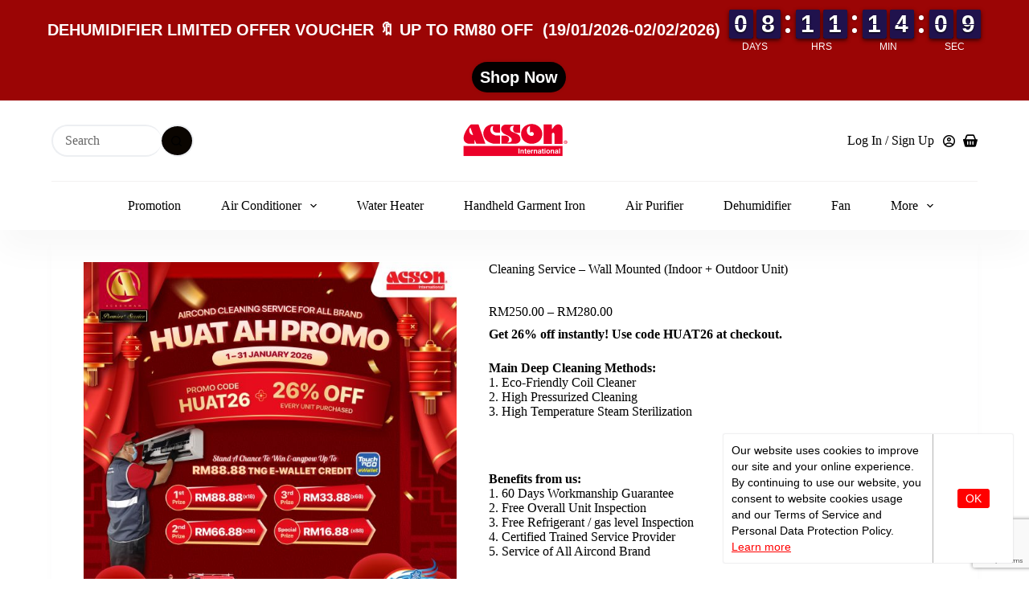

--- FILE ---
content_type: text/html; charset=UTF-8
request_url: https://store.acson.com.my/product/acson-premier-service-indoor-outdoor-unit-1-0hp-1-5hp/
body_size: 48970
content:
<!doctype html>
<html lang="en-US" prefix="og: https://ogp.me/ns#">
<head>
	
	<meta charset="UTF-8">
	<meta name="viewport" content="width=device-width, initial-scale=1, maximum-scale=5, viewport-fit=cover">
	<link rel="profile" href="https://gmpg.org/xfn/11">

		<style>img:is([sizes="auto" i], [sizes^="auto," i]) { contain-intrinsic-size: 3000px 1500px }</style>
	
<!-- Search Engine Optimization by Rank Math - https://rankmath.com/ -->
<title>Cleaning Service - Wall Mounted (Indoor + Outdoor Unit) - Acson Online Store</title>
<link crossorigin data-rocket-preconnect href="https://www.google-analytics.com" rel="preconnect">
<link crossorigin data-rocket-preconnect href="https://analytics.tiktok.com" rel="preconnect">
<link crossorigin data-rocket-preconnect href="https://avd.innity.net" rel="preconnect">
<link crossorigin data-rocket-preconnect href="https://edge.fullstory.com" rel="preconnect">
<link crossorigin data-rocket-preconnect href="https://static.zotabox.com" rel="preconnect">
<link crossorigin data-rocket-preconnect href="https://www.googletagmanager.com" rel="preconnect">
<link crossorigin data-rocket-preconnect href="https://www.gstatic.com" rel="preconnect">
<link crossorigin data-rocket-preconnect href="https://connect.facebook.net" rel="preconnect">
<link crossorigin data-rocket-preconnect href="https://googleads.g.doubleclick.net" rel="preconnect">
<link crossorigin data-rocket-preconnect href="https://www.youtube.com" rel="preconnect">
<link crossorigin data-rocket-preconnect href="https://www.google.com" rel="preconnect">
<link crossorigin data-rocket-preconnect href="https://script.crazyegg.com" rel="preconnect"><link rel="preload" data-rocket-preload as="image" href="https://store.acson.com.my/wp-content/uploads/2025/12/Acson-Premier-Service-Ads-PostHUAT26-600x600.jpg" imagesrcset="https://store.acson.com.my/wp-content/uploads/2025/12/Acson-Premier-Service-Ads-PostHUAT26-600x600.jpg 600w, https://store.acson.com.my/wp-content/uploads/2025/12/Acson-Premier-Service-Ads-PostHUAT26-300x300.jpg 300w, https://store.acson.com.my/wp-content/uploads/2025/12/Acson-Premier-Service-Ads-PostHUAT26-1024x1024.jpg 1024w, https://store.acson.com.my/wp-content/uploads/2025/12/Acson-Premier-Service-Ads-PostHUAT26-150x150.jpg 150w, https://store.acson.com.my/wp-content/uploads/2025/12/Acson-Premier-Service-Ads-PostHUAT26-768x768.jpg 768w, https://store.acson.com.my/wp-content/uploads/2025/12/Acson-Premier-Service-Ads-PostHUAT26-1536x1536.jpg 1536w, https://store.acson.com.my/wp-content/uploads/2025/12/Acson-Premier-Service-Ads-PostHUAT26-500x500.jpg 500w, https://store.acson.com.my/wp-content/uploads/2025/12/Acson-Premier-Service-Ads-PostHUAT26-100x100.jpg 100w, https://store.acson.com.my/wp-content/uploads/2025/12/Acson-Premier-Service-Ads-PostHUAT26.jpg 2000w" imagesizes="(max-width: 600px) 100vw, 600px" fetchpriority="high">
<meta name="description" content="Get 26% off instantly! Use code HUAT26 at checkout. Main Deep Cleaning Methods: 1. Eco-Friendly Coil Cleaner 2. High Pressurized Cleaning 3. High Temperature Steam Sterilization &nbsp; Benefits from us: 1. 60 Days Workmanship Guarantee 2. Free Overall Unit Inspection 3. Free Refrigerant / gas level Inspection 4. Certified Trained Service Provider 5. Service of All Aircond Brand"/>
<meta name="robots" content="follow, index, max-snippet:-1, max-video-preview:-1, max-image-preview:large"/>
<link rel="canonical" href="https://store.acson.com.my/product/acson-premier-service-indoor-outdoor-unit-1-0hp-1-5hp/" />
<meta property="og:locale" content="en_US" />
<meta property="og:type" content="product" />
<meta property="og:title" content="Cleaning Service - Wall Mounted (Indoor + Outdoor Unit) - Acson Online Store" />
<meta property="og:description" content="Get 26% off instantly! Use code HUAT26 at checkout. Main Deep Cleaning Methods: 1. Eco-Friendly Coil Cleaner 2. High Pressurized Cleaning 3. High Temperature Steam Sterilization &nbsp; Benefits from us: 1. 60 Days Workmanship Guarantee 2. Free Overall Unit Inspection 3. Free Refrigerant / gas level Inspection 4. Certified Trained Service Provider 5. Service of All Aircond Brand" />
<meta property="og:url" content="https://store.acson.com.my/product/acson-premier-service-indoor-outdoor-unit-1-0hp-1-5hp/" />
<meta property="og:site_name" content="Acson Online Store" />
<meta property="og:updated_time" content="2026-01-20T10:47:36+08:00" />
<meta property="og:image" content="https://store.acson.com.my/wp-content/uploads/2025/12/Acson-Premier-Service-Ads-PostHUAT26.jpg" />
<meta property="og:image:secure_url" content="https://store.acson.com.my/wp-content/uploads/2025/12/Acson-Premier-Service-Ads-PostHUAT26.jpg" />
<meta property="og:image:width" content="2000" />
<meta property="og:image:height" content="2000" />
<meta property="og:image:alt" content="Cleaning Service &#8211; Wall Mounted (Indoor + Outdoor Unit)" />
<meta property="og:image:type" content="image/jpeg" />
<meta property="product:availability" content="instock" />
<meta name="twitter:card" content="summary_large_image" />
<meta name="twitter:title" content="Cleaning Service - Wall Mounted (Indoor + Outdoor Unit) - Acson Online Store" />
<meta name="twitter:description" content="Get 26% off instantly! Use code HUAT26 at checkout. Main Deep Cleaning Methods: 1. Eco-Friendly Coil Cleaner 2. High Pressurized Cleaning 3. High Temperature Steam Sterilization &nbsp; Benefits from us: 1. 60 Days Workmanship Guarantee 2. Free Overall Unit Inspection 3. Free Refrigerant / gas level Inspection 4. Certified Trained Service Provider 5. Service of All Aircond Brand" />
<meta name="twitter:image" content="https://store.acson.com.my/wp-content/uploads/2025/12/Acson-Premier-Service-Ads-PostHUAT26.jpg" />
<meta name="twitter:label1" content="Price" />
<meta name="twitter:data1" content="&#082;&#077;250.00 - &#082;&#077;280.00" />
<meta name="twitter:label2" content="Availability" />
<meta name="twitter:data2" content="In stock" />
<script type="application/ld+json" class="rank-math-schema">{"@context":"https://schema.org","@graph":[{"@type":["Store","Organization"],"@id":"https://store.acson.com.my/#organization","name":"Acson","url":"https://store.acson.com.my","logo":{"@type":"ImageObject","@id":"https://store.acson.com.my/#logo","url":"https://store.acson.com.my/wp-content/uploads/2020/02/acsonlogo-a.svg","contentUrl":"https://store.acson.com.my/wp-content/uploads/2020/02/acsonlogo-a.svg","caption":"Acson Online Store","inLanguage":"en-US"},"openingHours":["Monday,Tuesday,Wednesday,Thursday,Friday,Saturday,Sunday 09:00-17:00"],"image":{"@id":"https://store.acson.com.my/#logo"}},{"@type":"WebSite","@id":"https://store.acson.com.my/#website","url":"https://store.acson.com.my","name":"Acson Online Store","publisher":{"@id":"https://store.acson.com.my/#organization"},"inLanguage":"en-US"},{"@type":"ImageObject","@id":"https://store.acson.com.my/wp-content/uploads/2025/12/Acson-Premier-Service-Ads-PostHUAT26.jpg","url":"https://store.acson.com.my/wp-content/uploads/2025/12/Acson-Premier-Service-Ads-PostHUAT26.jpg","width":"2000","height":"2000","inLanguage":"en-US"},{"@type":"BreadcrumbList","@id":"https://store.acson.com.my/product/acson-premier-service-indoor-outdoor-unit-1-0hp-1-5hp/#breadcrumb","itemListElement":[{"@type":"ListItem","position":"1","item":{"@id":"https://store.acson.com.my","name":"Home"}},{"@type":"ListItem","position":"2","item":{"@id":"https://store.acson.com.my/product/acson-premier-service-indoor-outdoor-unit-1-0hp-1-5hp/","name":"Cleaning Service &#8211; Wall Mounted (Indoor + Outdoor Unit)"}}]},{"@type":"ItemPage","@id":"https://store.acson.com.my/product/acson-premier-service-indoor-outdoor-unit-1-0hp-1-5hp/#webpage","url":"https://store.acson.com.my/product/acson-premier-service-indoor-outdoor-unit-1-0hp-1-5hp/","name":"Cleaning Service - Wall Mounted (Indoor + Outdoor Unit) - Acson Online Store","datePublished":"2022-11-22T10:08:00+08:00","dateModified":"2026-01-20T10:47:36+08:00","isPartOf":{"@id":"https://store.acson.com.my/#website"},"primaryImageOfPage":{"@id":"https://store.acson.com.my/wp-content/uploads/2025/12/Acson-Premier-Service-Ads-PostHUAT26.jpg"},"inLanguage":"en-US","breadcrumb":{"@id":"https://store.acson.com.my/product/acson-premier-service-indoor-outdoor-unit-1-0hp-1-5hp/#breadcrumb"}},{"@type":"Product","name":"Cleaning Service - Wall Mounted (Indoor + Outdoor Unit) - Acson Online Store","description":"Get 26% off instantly! Use code HUAT26 at checkout. Main Deep Cleaning Methods: 1. Eco-Friendly Coil Cleaner 2. High Pressurized Cleaning 3. High Temperature Steam Sterilization &nbsp; Benefits from us: 1. 60 Days Workmanship Guarantee 2. Free Overall Unit Inspection 3. Free Refrigerant / gas level Inspection 4. Certified Trained Service Provider 5. Service of All Aircond Brand","sku":"SWM1030SET-Parent","category":"Acson &gt; Service &gt; Cleaning Service","mainEntityOfPage":{"@id":"https://store.acson.com.my/product/acson-premier-service-indoor-outdoor-unit-1-0hp-1-5hp/#webpage"},"weight":{"@type":"QuantitativeValue","unitCode":"KGM","value":"1"},"height":{"@type":"QuantitativeValue","unitCode":"CMT","value":"1"},"width":{"@type":"QuantitativeValue","unitCode":"CMT","value":"1"},"depth":{"@type":"QuantitativeValue","unitCode":"CMT","value":"1"},"image":[{"@type":"ImageObject","url":"https://store.acson.com.my/wp-content/uploads/2025/12/Acson-Premier-Service-Ads-PostHUAT26.jpg","height":"2000","width":"2000"},{"@type":"ImageObject","url":"https://store.acson.com.my/wp-content/uploads/2022/11/Acson-Online-Store-Cleaning-Service-Banner-RV030423-02.png","height":"4167","width":"4167"},{"@type":"ImageObject","url":"https://store.acson.com.my/wp-content/uploads/2022/11/Acson-Online-Store-Cleaning-Service-Banner-RV030423-03.png","height":"4167","width":"4167"},{"@type":"ImageObject","url":"https://store.acson.com.my/wp-content/uploads/2022/11/Acson-Online-Store-Cleaning-Service-Banner-RV030423-05.png","height":"4167","width":"4167"}],"offers":{"@type":"AggregateOffer","lowPrice":"250.00","highPrice":"280.00","offerCount":"4","priceCurrency":"MYR","availability":"http://schema.org/InStock","seller":{"@type":"Organization","@id":"https://store.acson.com.my/","name":"Acson Online Store","url":"https://store.acson.com.my","logo":"https://store.acson.com.my/wp-content/uploads/2020/02/acsonlogo-a.svg"},"url":"https://store.acson.com.my/product/acson-premier-service-indoor-outdoor-unit-1-0hp-1-5hp/"},"@id":"https://store.acson.com.my/product/acson-premier-service-indoor-outdoor-unit-1-0hp-1-5hp/#richSnippet"}]}</script>
<!-- /Rank Math WordPress SEO plugin -->

<link rel='dns-prefetch' href='//www.googletagmanager.com' />
<link rel="alternate" type="application/rss+xml" title="Acson Online Store &raquo; Feed" href="https://store.acson.com.my/feed/" />
<link rel="alternate" type="application/rss+xml" title="Acson Online Store &raquo; Comments Feed" href="https://store.acson.com.my/comments/feed/" />
<link rel="alternate" type="application/rss+xml" title="Acson Online Store &raquo; Cleaning Service &#8211; Wall Mounted (Indoor + Outdoor Unit) Comments Feed" href="https://store.acson.com.my/product/acson-premier-service-indoor-outdoor-unit-1-0hp-1-5hp/feed/" />
<link rel='stylesheet' id='font-awesome-css' href='https://store.acson.com.my/wp-content/plugins/advanced-product-labels-for-woocommerce/berocket/assets/css/font-awesome.min.css?ver=6.8.3' media='all' />
<link rel='stylesheet' id='berocket_products_label_style-css' href='https://store.acson.com.my/wp-content/plugins/advanced-product-labels-for-woocommerce/css/frontend.css?ver=1.2.7' media='all' />
<style id='berocket_products_label_style-inline-css'>

        .berocket_better_labels:before,
        .berocket_better_labels:after {
            clear: both;
            content: " ";
            display: block;
        }
        .berocket_better_labels.berocket_better_labels_image {
            position: absolute!important;
            top: 0px!important;
            bottom: 0px!important;
            left: 0px!important;
            right: 0px!important;
            pointer-events: none;
        }
        .berocket_better_labels.berocket_better_labels_image * {
            pointer-events: none;
        }
        .berocket_better_labels.berocket_better_labels_image img,
        .berocket_better_labels.berocket_better_labels_image .fa,
        .berocket_better_labels.berocket_better_labels_image .berocket_color_label,
        .berocket_better_labels.berocket_better_labels_image .berocket_image_background,
        .berocket_better_labels .berocket_better_labels_line .br_alabel,
        .berocket_better_labels .berocket_better_labels_line .br_alabel span {
            pointer-events: all;
        }
        .berocket_better_labels .berocket_color_label,
        .br_alabel .berocket_color_label {
            width: 100%;
            height: 100%;
            display: block;
        }
        .berocket_better_labels .berocket_better_labels_position_left {
            text-align:left;
            float: left;
            clear: left;
        }
        .berocket_better_labels .berocket_better_labels_position_center {
            text-align:center;
        }
        .berocket_better_labels .berocket_better_labels_position_right {
            text-align:right;
            float: right;
            clear: right;
        }
        .berocket_better_labels.berocket_better_labels_label {
            clear: both
        }
        .berocket_better_labels .berocket_better_labels_line {
            line-height: 1px;
        }
        .berocket_better_labels.berocket_better_labels_label .berocket_better_labels_line {
            clear: none;
        }
        .berocket_better_labels .berocket_better_labels_position_left .berocket_better_labels_line {
            clear: left;
        }
        .berocket_better_labels .berocket_better_labels_position_right .berocket_better_labels_line {
            clear: right;
        }
        .berocket_better_labels .berocket_better_labels_line .br_alabel {
            display: inline-block;
            position: relative;
            top: 0!important;
            left: 0!important;
            right: 0!important;
            line-height: 1px;
        }.berocket_better_labels .berocket_better_labels_position {
                display: flex;
                flex-direction: column;
            }
            .berocket_better_labels .berocket_better_labels_position.berocket_better_labels_position_left {
                align-items: start;
            }
            .berocket_better_labels .berocket_better_labels_position.berocket_better_labels_position_right {
                align-items: end;
            }
            .berocket_better_labels .berocket_better_labels_position.berocket_better_labels_position_center {
                align-items: center;
            }
            .berocket_better_labels .berocket_better_labels_position .berocket_better_labels_inline {
                display: flex;
                align-items: start;
            }
</style>
<link rel='stylesheet' id='woocommerce-smart-coupons-available-coupons-block-css' href='https://store.acson.com.my/wp-content/plugins/woocommerce-smart-coupons/blocks/build/style-woocommerce-smart-coupons-available-coupons-block.css?ver=9.48.0' media='all' />
<link rel='stylesheet' id='wp-components-css' href='https://store.acson.com.my/wp-includes/css/dist/components/style.min.css?ver=6.8.3' media='all' />
<link rel='stylesheet' id='woocommerce-smart-coupons-send-coupon-form-block-css' href='https://store.acson.com.my/wp-content/plugins/woocommerce-smart-coupons/blocks/build/style-woocommerce-smart-coupons-send-coupon-form-block.css?ver=9.48.0' media='all' />
<link rel='stylesheet' id='woocommerce-smart-coupons-action-tab-frontend-css' href='https://store.acson.com.my/wp-content/plugins/woocommerce-smart-coupons/blocks/build/style-woocommerce-smart-coupons-action-tab-frontend.css?ver=9.48.0' media='all' />
<link rel='stylesheet' id='mycred-woo-frontend-css-css' href='https://store.acson.com.my/wp-content/plugins/mycred/addons/gateway/carts/block-compatibility/build/mycred-woo-block-style.css?ver=1.4' media='all' />
<link rel='stylesheet' id='woo-conditional-shipping-blocks-style-css' href='https://store.acson.com.my/wp-content/plugins/woo-conditional-shipping-pro/frontend/css/woo-conditional-shipping.css?ver=3.3.0.free' media='all' />
<link rel='stylesheet' id='dashicons-css' href='https://store.acson.com.my/wp-includes/css/dashicons.min.css?ver=6.8.3' media='all' />
<link rel='stylesheet' id='thickbox-css' href='https://store.acson.com.my/wp-includes/js/thickbox/thickbox.css?ver=6.8.3' media='all' />
<link rel='stylesheet' id='wp-block-library-css' href='https://store.acson.com.my/wp-includes/css/dist/block-library/style.min.css?ver=6.8.3' media='all' />
<style id='rank-math-toc-block-style-inline-css'>
.wp-block-rank-math-toc-block nav ol{counter-reset:item}.wp-block-rank-math-toc-block nav ol li{display:block}.wp-block-rank-math-toc-block nav ol li:before{content:counters(item, ".") ". ";counter-increment:item}

</style>
<style id='global-styles-inline-css'>
:root{--wp--preset--aspect-ratio--square: 1;--wp--preset--aspect-ratio--4-3: 4/3;--wp--preset--aspect-ratio--3-4: 3/4;--wp--preset--aspect-ratio--3-2: 3/2;--wp--preset--aspect-ratio--2-3: 2/3;--wp--preset--aspect-ratio--16-9: 16/9;--wp--preset--aspect-ratio--9-16: 9/16;--wp--preset--color--black: #000000;--wp--preset--color--cyan-bluish-gray: #abb8c3;--wp--preset--color--white: #ffffff;--wp--preset--color--pale-pink: #f78da7;--wp--preset--color--vivid-red: #cf2e2e;--wp--preset--color--luminous-vivid-orange: #ff6900;--wp--preset--color--luminous-vivid-amber: #fcb900;--wp--preset--color--light-green-cyan: #7bdcb5;--wp--preset--color--vivid-green-cyan: #00d084;--wp--preset--color--pale-cyan-blue: #8ed1fc;--wp--preset--color--vivid-cyan-blue: #0693e3;--wp--preset--color--vivid-purple: #9b51e0;--wp--preset--color--palette-color-1: var(--theme-palette-color-1, #ec0928);--wp--preset--color--palette-color-2: var(--theme-palette-color-2, #ff9191);--wp--preset--color--palette-color-3: var(--theme-palette-color-3, #504e4a);--wp--preset--color--palette-color-4: var(--theme-palette-color-4, #000000);--wp--preset--color--palette-color-5: var(--theme-palette-color-5, #edeff2);--wp--preset--color--palette-color-6: var(--theme-palette-color-6, #f9fafb);--wp--preset--color--palette-color-7: var(--theme-palette-color-7, #FDFDFD);--wp--preset--color--palette-color-8: var(--theme-palette-color-8, #ffffff);--wp--preset--gradient--vivid-cyan-blue-to-vivid-purple: linear-gradient(135deg,rgba(6,147,227,1) 0%,rgb(155,81,224) 100%);--wp--preset--gradient--light-green-cyan-to-vivid-green-cyan: linear-gradient(135deg,rgb(122,220,180) 0%,rgb(0,208,130) 100%);--wp--preset--gradient--luminous-vivid-amber-to-luminous-vivid-orange: linear-gradient(135deg,rgba(252,185,0,1) 0%,rgba(255,105,0,1) 100%);--wp--preset--gradient--luminous-vivid-orange-to-vivid-red: linear-gradient(135deg,rgba(255,105,0,1) 0%,rgb(207,46,46) 100%);--wp--preset--gradient--very-light-gray-to-cyan-bluish-gray: linear-gradient(135deg,rgb(238,238,238) 0%,rgb(169,184,195) 100%);--wp--preset--gradient--cool-to-warm-spectrum: linear-gradient(135deg,rgb(74,234,220) 0%,rgb(151,120,209) 20%,rgb(207,42,186) 40%,rgb(238,44,130) 60%,rgb(251,105,98) 80%,rgb(254,248,76) 100%);--wp--preset--gradient--blush-light-purple: linear-gradient(135deg,rgb(255,206,236) 0%,rgb(152,150,240) 100%);--wp--preset--gradient--blush-bordeaux: linear-gradient(135deg,rgb(254,205,165) 0%,rgb(254,45,45) 50%,rgb(107,0,62) 100%);--wp--preset--gradient--luminous-dusk: linear-gradient(135deg,rgb(255,203,112) 0%,rgb(199,81,192) 50%,rgb(65,88,208) 100%);--wp--preset--gradient--pale-ocean: linear-gradient(135deg,rgb(255,245,203) 0%,rgb(182,227,212) 50%,rgb(51,167,181) 100%);--wp--preset--gradient--electric-grass: linear-gradient(135deg,rgb(202,248,128) 0%,rgb(113,206,126) 100%);--wp--preset--gradient--midnight: linear-gradient(135deg,rgb(2,3,129) 0%,rgb(40,116,252) 100%);--wp--preset--gradient--juicy-peach: linear-gradient(to right, #ffecd2 0%, #fcb69f 100%);--wp--preset--gradient--young-passion: linear-gradient(to right, #ff8177 0%, #ff867a 0%, #ff8c7f 21%, #f99185 52%, #cf556c 78%, #b12a5b 100%);--wp--preset--gradient--true-sunset: linear-gradient(to right, #fa709a 0%, #fee140 100%);--wp--preset--gradient--morpheus-den: linear-gradient(to top, #30cfd0 0%, #330867 100%);--wp--preset--gradient--plum-plate: linear-gradient(135deg, #667eea 0%, #764ba2 100%);--wp--preset--gradient--aqua-splash: linear-gradient(15deg, #13547a 0%, #80d0c7 100%);--wp--preset--gradient--love-kiss: linear-gradient(to top, #ff0844 0%, #ffb199 100%);--wp--preset--gradient--new-retrowave: linear-gradient(to top, #3b41c5 0%, #a981bb 49%, #ffc8a9 100%);--wp--preset--gradient--plum-bath: linear-gradient(to top, #cc208e 0%, #6713d2 100%);--wp--preset--gradient--high-flight: linear-gradient(to right, #0acffe 0%, #495aff 100%);--wp--preset--gradient--teen-party: linear-gradient(-225deg, #FF057C 0%, #8D0B93 50%, #321575 100%);--wp--preset--gradient--fabled-sunset: linear-gradient(-225deg, #231557 0%, #44107A 29%, #FF1361 67%, #FFF800 100%);--wp--preset--gradient--arielle-smile: radial-gradient(circle 248px at center, #16d9e3 0%, #30c7ec 47%, #46aef7 100%);--wp--preset--gradient--itmeo-branding: linear-gradient(180deg, #2af598 0%, #009efd 100%);--wp--preset--gradient--deep-blue: linear-gradient(to right, #6a11cb 0%, #2575fc 100%);--wp--preset--gradient--strong-bliss: linear-gradient(to right, #f78ca0 0%, #f9748f 19%, #fd868c 60%, #fe9a8b 100%);--wp--preset--gradient--sweet-period: linear-gradient(to top, #3f51b1 0%, #5a55ae 13%, #7b5fac 25%, #8f6aae 38%, #a86aa4 50%, #cc6b8e 62%, #f18271 75%, #f3a469 87%, #f7c978 100%);--wp--preset--gradient--purple-division: linear-gradient(to top, #7028e4 0%, #e5b2ca 100%);--wp--preset--gradient--cold-evening: linear-gradient(to top, #0c3483 0%, #a2b6df 100%, #6b8cce 100%, #a2b6df 100%);--wp--preset--gradient--mountain-rock: linear-gradient(to right, #868f96 0%, #596164 100%);--wp--preset--gradient--desert-hump: linear-gradient(to top, #c79081 0%, #dfa579 100%);--wp--preset--gradient--ethernal-constance: linear-gradient(to top, #09203f 0%, #537895 100%);--wp--preset--gradient--happy-memories: linear-gradient(-60deg, #ff5858 0%, #f09819 100%);--wp--preset--gradient--grown-early: linear-gradient(to top, #0ba360 0%, #3cba92 100%);--wp--preset--gradient--morning-salad: linear-gradient(-225deg, #B7F8DB 0%, #50A7C2 100%);--wp--preset--gradient--night-call: linear-gradient(-225deg, #AC32E4 0%, #7918F2 48%, #4801FF 100%);--wp--preset--gradient--mind-crawl: linear-gradient(-225deg, #473B7B 0%, #3584A7 51%, #30D2BE 100%);--wp--preset--gradient--angel-care: linear-gradient(-225deg, #FFE29F 0%, #FFA99F 48%, #FF719A 100%);--wp--preset--gradient--juicy-cake: linear-gradient(to top, #e14fad 0%, #f9d423 100%);--wp--preset--gradient--rich-metal: linear-gradient(to right, #d7d2cc 0%, #304352 100%);--wp--preset--gradient--mole-hall: linear-gradient(-20deg, #616161 0%, #9bc5c3 100%);--wp--preset--gradient--cloudy-knoxville: linear-gradient(120deg, #fdfbfb 0%, #ebedee 100%);--wp--preset--gradient--soft-grass: linear-gradient(to top, #c1dfc4 0%, #deecdd 100%);--wp--preset--gradient--saint-petersburg: linear-gradient(135deg, #f5f7fa 0%, #c3cfe2 100%);--wp--preset--gradient--everlasting-sky: linear-gradient(135deg, #fdfcfb 0%, #e2d1c3 100%);--wp--preset--gradient--kind-steel: linear-gradient(-20deg, #e9defa 0%, #fbfcdb 100%);--wp--preset--gradient--over-sun: linear-gradient(60deg, #abecd6 0%, #fbed96 100%);--wp--preset--gradient--premium-white: linear-gradient(to top, #d5d4d0 0%, #d5d4d0 1%, #eeeeec 31%, #efeeec 75%, #e9e9e7 100%);--wp--preset--gradient--clean-mirror: linear-gradient(45deg, #93a5cf 0%, #e4efe9 100%);--wp--preset--gradient--wild-apple: linear-gradient(to top, #d299c2 0%, #fef9d7 100%);--wp--preset--gradient--snow-again: linear-gradient(to top, #e6e9f0 0%, #eef1f5 100%);--wp--preset--gradient--confident-cloud: linear-gradient(to top, #dad4ec 0%, #dad4ec 1%, #f3e7e9 100%);--wp--preset--gradient--glass-water: linear-gradient(to top, #dfe9f3 0%, white 100%);--wp--preset--gradient--perfect-white: linear-gradient(-225deg, #E3FDF5 0%, #FFE6FA 100%);--wp--preset--font-size--small: 13px;--wp--preset--font-size--medium: 20px;--wp--preset--font-size--large: clamp(22px, 1.375rem + ((1vw - 3.2px) * 0.625), 30px);--wp--preset--font-size--x-large: clamp(30px, 1.875rem + ((1vw - 3.2px) * 1.563), 50px);--wp--preset--font-size--xx-large: clamp(45px, 2.813rem + ((1vw - 3.2px) * 2.734), 80px);--wp--preset--spacing--20: 0.44rem;--wp--preset--spacing--30: 0.67rem;--wp--preset--spacing--40: 1rem;--wp--preset--spacing--50: 1.5rem;--wp--preset--spacing--60: 2.25rem;--wp--preset--spacing--70: 3.38rem;--wp--preset--spacing--80: 5.06rem;--wp--preset--shadow--natural: 6px 6px 9px rgba(0, 0, 0, 0.2);--wp--preset--shadow--deep: 12px 12px 50px rgba(0, 0, 0, 0.4);--wp--preset--shadow--sharp: 6px 6px 0px rgba(0, 0, 0, 0.2);--wp--preset--shadow--outlined: 6px 6px 0px -3px rgba(255, 255, 255, 1), 6px 6px rgba(0, 0, 0, 1);--wp--preset--shadow--crisp: 6px 6px 0px rgba(0, 0, 0, 1);}:root { --wp--style--global--content-size: var(--theme-block-max-width);--wp--style--global--wide-size: var(--theme-block-wide-max-width); }:where(body) { margin: 0; }.wp-site-blocks > .alignleft { float: left; margin-right: 2em; }.wp-site-blocks > .alignright { float: right; margin-left: 2em; }.wp-site-blocks > .aligncenter { justify-content: center; margin-left: auto; margin-right: auto; }:where(.wp-site-blocks) > * { margin-block-start: var(--theme-content-spacing); margin-block-end: 0; }:where(.wp-site-blocks) > :first-child { margin-block-start: 0; }:where(.wp-site-blocks) > :last-child { margin-block-end: 0; }:root { --wp--style--block-gap: var(--theme-content-spacing); }:root :where(.is-layout-flow) > :first-child{margin-block-start: 0;}:root :where(.is-layout-flow) > :last-child{margin-block-end: 0;}:root :where(.is-layout-flow) > *{margin-block-start: var(--theme-content-spacing);margin-block-end: 0;}:root :where(.is-layout-constrained) > :first-child{margin-block-start: 0;}:root :where(.is-layout-constrained) > :last-child{margin-block-end: 0;}:root :where(.is-layout-constrained) > *{margin-block-start: var(--theme-content-spacing);margin-block-end: 0;}:root :where(.is-layout-flex){gap: var(--theme-content-spacing);}:root :where(.is-layout-grid){gap: var(--theme-content-spacing);}.is-layout-flow > .alignleft{float: left;margin-inline-start: 0;margin-inline-end: 2em;}.is-layout-flow > .alignright{float: right;margin-inline-start: 2em;margin-inline-end: 0;}.is-layout-flow > .aligncenter{margin-left: auto !important;margin-right: auto !important;}.is-layout-constrained > .alignleft{float: left;margin-inline-start: 0;margin-inline-end: 2em;}.is-layout-constrained > .alignright{float: right;margin-inline-start: 2em;margin-inline-end: 0;}.is-layout-constrained > .aligncenter{margin-left: auto !important;margin-right: auto !important;}.is-layout-constrained > :where(:not(.alignleft):not(.alignright):not(.alignfull)){max-width: var(--wp--style--global--content-size);margin-left: auto !important;margin-right: auto !important;}.is-layout-constrained > .alignwide{max-width: var(--wp--style--global--wide-size);}body .is-layout-flex{display: flex;}.is-layout-flex{flex-wrap: wrap;align-items: center;}.is-layout-flex > :is(*, div){margin: 0;}body .is-layout-grid{display: grid;}.is-layout-grid > :is(*, div){margin: 0;}body{padding-top: 0px;padding-right: 0px;padding-bottom: 0px;padding-left: 0px;}.has-black-color{color: var(--wp--preset--color--black) !important;}.has-cyan-bluish-gray-color{color: var(--wp--preset--color--cyan-bluish-gray) !important;}.has-white-color{color: var(--wp--preset--color--white) !important;}.has-pale-pink-color{color: var(--wp--preset--color--pale-pink) !important;}.has-vivid-red-color{color: var(--wp--preset--color--vivid-red) !important;}.has-luminous-vivid-orange-color{color: var(--wp--preset--color--luminous-vivid-orange) !important;}.has-luminous-vivid-amber-color{color: var(--wp--preset--color--luminous-vivid-amber) !important;}.has-light-green-cyan-color{color: var(--wp--preset--color--light-green-cyan) !important;}.has-vivid-green-cyan-color{color: var(--wp--preset--color--vivid-green-cyan) !important;}.has-pale-cyan-blue-color{color: var(--wp--preset--color--pale-cyan-blue) !important;}.has-vivid-cyan-blue-color{color: var(--wp--preset--color--vivid-cyan-blue) !important;}.has-vivid-purple-color{color: var(--wp--preset--color--vivid-purple) !important;}.has-palette-color-1-color{color: var(--wp--preset--color--palette-color-1) !important;}.has-palette-color-2-color{color: var(--wp--preset--color--palette-color-2) !important;}.has-palette-color-3-color{color: var(--wp--preset--color--palette-color-3) !important;}.has-palette-color-4-color{color: var(--wp--preset--color--palette-color-4) !important;}.has-palette-color-5-color{color: var(--wp--preset--color--palette-color-5) !important;}.has-palette-color-6-color{color: var(--wp--preset--color--palette-color-6) !important;}.has-palette-color-7-color{color: var(--wp--preset--color--palette-color-7) !important;}.has-palette-color-8-color{color: var(--wp--preset--color--palette-color-8) !important;}.has-black-background-color{background-color: var(--wp--preset--color--black) !important;}.has-cyan-bluish-gray-background-color{background-color: var(--wp--preset--color--cyan-bluish-gray) !important;}.has-white-background-color{background-color: var(--wp--preset--color--white) !important;}.has-pale-pink-background-color{background-color: var(--wp--preset--color--pale-pink) !important;}.has-vivid-red-background-color{background-color: var(--wp--preset--color--vivid-red) !important;}.has-luminous-vivid-orange-background-color{background-color: var(--wp--preset--color--luminous-vivid-orange) !important;}.has-luminous-vivid-amber-background-color{background-color: var(--wp--preset--color--luminous-vivid-amber) !important;}.has-light-green-cyan-background-color{background-color: var(--wp--preset--color--light-green-cyan) !important;}.has-vivid-green-cyan-background-color{background-color: var(--wp--preset--color--vivid-green-cyan) !important;}.has-pale-cyan-blue-background-color{background-color: var(--wp--preset--color--pale-cyan-blue) !important;}.has-vivid-cyan-blue-background-color{background-color: var(--wp--preset--color--vivid-cyan-blue) !important;}.has-vivid-purple-background-color{background-color: var(--wp--preset--color--vivid-purple) !important;}.has-palette-color-1-background-color{background-color: var(--wp--preset--color--palette-color-1) !important;}.has-palette-color-2-background-color{background-color: var(--wp--preset--color--palette-color-2) !important;}.has-palette-color-3-background-color{background-color: var(--wp--preset--color--palette-color-3) !important;}.has-palette-color-4-background-color{background-color: var(--wp--preset--color--palette-color-4) !important;}.has-palette-color-5-background-color{background-color: var(--wp--preset--color--palette-color-5) !important;}.has-palette-color-6-background-color{background-color: var(--wp--preset--color--palette-color-6) !important;}.has-palette-color-7-background-color{background-color: var(--wp--preset--color--palette-color-7) !important;}.has-palette-color-8-background-color{background-color: var(--wp--preset--color--palette-color-8) !important;}.has-black-border-color{border-color: var(--wp--preset--color--black) !important;}.has-cyan-bluish-gray-border-color{border-color: var(--wp--preset--color--cyan-bluish-gray) !important;}.has-white-border-color{border-color: var(--wp--preset--color--white) !important;}.has-pale-pink-border-color{border-color: var(--wp--preset--color--pale-pink) !important;}.has-vivid-red-border-color{border-color: var(--wp--preset--color--vivid-red) !important;}.has-luminous-vivid-orange-border-color{border-color: var(--wp--preset--color--luminous-vivid-orange) !important;}.has-luminous-vivid-amber-border-color{border-color: var(--wp--preset--color--luminous-vivid-amber) !important;}.has-light-green-cyan-border-color{border-color: var(--wp--preset--color--light-green-cyan) !important;}.has-vivid-green-cyan-border-color{border-color: var(--wp--preset--color--vivid-green-cyan) !important;}.has-pale-cyan-blue-border-color{border-color: var(--wp--preset--color--pale-cyan-blue) !important;}.has-vivid-cyan-blue-border-color{border-color: var(--wp--preset--color--vivid-cyan-blue) !important;}.has-vivid-purple-border-color{border-color: var(--wp--preset--color--vivid-purple) !important;}.has-palette-color-1-border-color{border-color: var(--wp--preset--color--palette-color-1) !important;}.has-palette-color-2-border-color{border-color: var(--wp--preset--color--palette-color-2) !important;}.has-palette-color-3-border-color{border-color: var(--wp--preset--color--palette-color-3) !important;}.has-palette-color-4-border-color{border-color: var(--wp--preset--color--palette-color-4) !important;}.has-palette-color-5-border-color{border-color: var(--wp--preset--color--palette-color-5) !important;}.has-palette-color-6-border-color{border-color: var(--wp--preset--color--palette-color-6) !important;}.has-palette-color-7-border-color{border-color: var(--wp--preset--color--palette-color-7) !important;}.has-palette-color-8-border-color{border-color: var(--wp--preset--color--palette-color-8) !important;}.has-vivid-cyan-blue-to-vivid-purple-gradient-background{background: var(--wp--preset--gradient--vivid-cyan-blue-to-vivid-purple) !important;}.has-light-green-cyan-to-vivid-green-cyan-gradient-background{background: var(--wp--preset--gradient--light-green-cyan-to-vivid-green-cyan) !important;}.has-luminous-vivid-amber-to-luminous-vivid-orange-gradient-background{background: var(--wp--preset--gradient--luminous-vivid-amber-to-luminous-vivid-orange) !important;}.has-luminous-vivid-orange-to-vivid-red-gradient-background{background: var(--wp--preset--gradient--luminous-vivid-orange-to-vivid-red) !important;}.has-very-light-gray-to-cyan-bluish-gray-gradient-background{background: var(--wp--preset--gradient--very-light-gray-to-cyan-bluish-gray) !important;}.has-cool-to-warm-spectrum-gradient-background{background: var(--wp--preset--gradient--cool-to-warm-spectrum) !important;}.has-blush-light-purple-gradient-background{background: var(--wp--preset--gradient--blush-light-purple) !important;}.has-blush-bordeaux-gradient-background{background: var(--wp--preset--gradient--blush-bordeaux) !important;}.has-luminous-dusk-gradient-background{background: var(--wp--preset--gradient--luminous-dusk) !important;}.has-pale-ocean-gradient-background{background: var(--wp--preset--gradient--pale-ocean) !important;}.has-electric-grass-gradient-background{background: var(--wp--preset--gradient--electric-grass) !important;}.has-midnight-gradient-background{background: var(--wp--preset--gradient--midnight) !important;}.has-juicy-peach-gradient-background{background: var(--wp--preset--gradient--juicy-peach) !important;}.has-young-passion-gradient-background{background: var(--wp--preset--gradient--young-passion) !important;}.has-true-sunset-gradient-background{background: var(--wp--preset--gradient--true-sunset) !important;}.has-morpheus-den-gradient-background{background: var(--wp--preset--gradient--morpheus-den) !important;}.has-plum-plate-gradient-background{background: var(--wp--preset--gradient--plum-plate) !important;}.has-aqua-splash-gradient-background{background: var(--wp--preset--gradient--aqua-splash) !important;}.has-love-kiss-gradient-background{background: var(--wp--preset--gradient--love-kiss) !important;}.has-new-retrowave-gradient-background{background: var(--wp--preset--gradient--new-retrowave) !important;}.has-plum-bath-gradient-background{background: var(--wp--preset--gradient--plum-bath) !important;}.has-high-flight-gradient-background{background: var(--wp--preset--gradient--high-flight) !important;}.has-teen-party-gradient-background{background: var(--wp--preset--gradient--teen-party) !important;}.has-fabled-sunset-gradient-background{background: var(--wp--preset--gradient--fabled-sunset) !important;}.has-arielle-smile-gradient-background{background: var(--wp--preset--gradient--arielle-smile) !important;}.has-itmeo-branding-gradient-background{background: var(--wp--preset--gradient--itmeo-branding) !important;}.has-deep-blue-gradient-background{background: var(--wp--preset--gradient--deep-blue) !important;}.has-strong-bliss-gradient-background{background: var(--wp--preset--gradient--strong-bliss) !important;}.has-sweet-period-gradient-background{background: var(--wp--preset--gradient--sweet-period) !important;}.has-purple-division-gradient-background{background: var(--wp--preset--gradient--purple-division) !important;}.has-cold-evening-gradient-background{background: var(--wp--preset--gradient--cold-evening) !important;}.has-mountain-rock-gradient-background{background: var(--wp--preset--gradient--mountain-rock) !important;}.has-desert-hump-gradient-background{background: var(--wp--preset--gradient--desert-hump) !important;}.has-ethernal-constance-gradient-background{background: var(--wp--preset--gradient--ethernal-constance) !important;}.has-happy-memories-gradient-background{background: var(--wp--preset--gradient--happy-memories) !important;}.has-grown-early-gradient-background{background: var(--wp--preset--gradient--grown-early) !important;}.has-morning-salad-gradient-background{background: var(--wp--preset--gradient--morning-salad) !important;}.has-night-call-gradient-background{background: var(--wp--preset--gradient--night-call) !important;}.has-mind-crawl-gradient-background{background: var(--wp--preset--gradient--mind-crawl) !important;}.has-angel-care-gradient-background{background: var(--wp--preset--gradient--angel-care) !important;}.has-juicy-cake-gradient-background{background: var(--wp--preset--gradient--juicy-cake) !important;}.has-rich-metal-gradient-background{background: var(--wp--preset--gradient--rich-metal) !important;}.has-mole-hall-gradient-background{background: var(--wp--preset--gradient--mole-hall) !important;}.has-cloudy-knoxville-gradient-background{background: var(--wp--preset--gradient--cloudy-knoxville) !important;}.has-soft-grass-gradient-background{background: var(--wp--preset--gradient--soft-grass) !important;}.has-saint-petersburg-gradient-background{background: var(--wp--preset--gradient--saint-petersburg) !important;}.has-everlasting-sky-gradient-background{background: var(--wp--preset--gradient--everlasting-sky) !important;}.has-kind-steel-gradient-background{background: var(--wp--preset--gradient--kind-steel) !important;}.has-over-sun-gradient-background{background: var(--wp--preset--gradient--over-sun) !important;}.has-premium-white-gradient-background{background: var(--wp--preset--gradient--premium-white) !important;}.has-clean-mirror-gradient-background{background: var(--wp--preset--gradient--clean-mirror) !important;}.has-wild-apple-gradient-background{background: var(--wp--preset--gradient--wild-apple) !important;}.has-snow-again-gradient-background{background: var(--wp--preset--gradient--snow-again) !important;}.has-confident-cloud-gradient-background{background: var(--wp--preset--gradient--confident-cloud) !important;}.has-glass-water-gradient-background{background: var(--wp--preset--gradient--glass-water) !important;}.has-perfect-white-gradient-background{background: var(--wp--preset--gradient--perfect-white) !important;}.has-small-font-size{font-size: var(--wp--preset--font-size--small) !important;}.has-medium-font-size{font-size: var(--wp--preset--font-size--medium) !important;}.has-large-font-size{font-size: var(--wp--preset--font-size--large) !important;}.has-x-large-font-size{font-size: var(--wp--preset--font-size--x-large) !important;}.has-xx-large-font-size{font-size: var(--wp--preset--font-size--xx-large) !important;}
:root :where(.wp-block-pullquote){font-size: clamp(0.984em, 0.984rem + ((1vw - 0.2em) * 0.645), 1.5em);line-height: 1.6;}
</style>
<link rel='stylesheet' id='awcfe-datetime-css' href='https://store.acson.com.my/wp-content/plugins/checkout-field-editor-and-manager-for-woocommerce-pro/assets/plugins/datetimepicker/jquery.datetimepicker.min.css?ver=4.1.0' media='all' />
<link rel='stylesheet' id='awcfe-spectrum-css' href='https://store.acson.com.my/wp-content/plugins/checkout-field-editor-and-manager-for-woocommerce-pro/assets/plugins/spectrum/spectrum.min.css?ver=4.1.0' media='all' />
<link rel='stylesheet' id='awcfe-frontend-css' href='https://store.acson.com.my/wp-content/plugins/checkout-field-editor-and-manager-for-woocommerce-pro/assets/css/frontend.css?ver=4.1.0' media='all' />
<style id='productx-global-style-inline-css'>
:root {
			--productx-color1: #037fff;
			--productx-color2: #026fe0;
			--productx-color3: #071323;
			--productx-color4: #132133;
			--productx-color5: #34495e;
			--productx-color6: #787676;
			--productx-color7: #f0f2f3;
			--productx-color8: #f8f9fa;
			--productx-color9: #ffffff;
			}
</style>
<link rel='stylesheet' id='wopb-css-css' href='https://store.acson.com.my/wp-content/plugins/product-blocks/assets/css/wopb.css?ver=4.3.9' media='all' />
<style id='woocommerce-inline-inline-css'>
.woocommerce form .form-row .required { visibility: visible; }
</style>
<link rel='stylesheet' id='wt_woocommerce_invoice_addon-css' href='https://store.acson.com.my/wp-content/plugins/wt-woocommerce-invoice-addon/public/css/wt_woocommerce_invoice_addon-public.css?ver=1.6.4' media='all' />
<link rel='stylesheet' id='redeem-product-css' href='https://store.acson.com.my/wp-content/plugins/zetpy-product-redemption/assets/css/redeem-product.css?ver=6.8.3' media='all' />
<link rel='stylesheet' id='woo_conditional_shipping_css-css' href='https://store.acson.com.my/wp-content/plugins/woo-conditional-shipping-pro/includes/frontend/../../frontend/css/woo-conditional-shipping.css?ver=3.3.0.free' media='all' />
<link rel='stylesheet' id='woobt-frontend-css' href='https://store.acson.com.my/wp-content/plugins/woo-bought-together-premium/assets/css/frontend.css?ver=7.2.1' media='all' />
<link rel='stylesheet' id='brands-styles-css' href='https://store.acson.com.my/wp-content/plugins/woocommerce/assets/css/brands.css?ver=10.3.7' media='all' />
<link rel='stylesheet' id='parent-style-css' href='https://store.acson.com.my/wp-content/themes/blocksy/style.css?ver=6.8.3' media='all' />
<link rel='stylesheet' id='ct-main-styles-css' href='https://store.acson.com.my/wp-content/themes/blocksy/static/bundle/main.min.css?ver=2.0.68' media='all' />
<link rel='stylesheet' id='ct-woocommerce-styles-css' href='https://store.acson.com.my/wp-content/themes/blocksy/static/bundle/woocommerce.min.css?ver=2.0.68' media='all' />
<link rel='stylesheet' id='wcpa-frontend-css' href='https://store.acson.com.my/wp-content/plugins/woo-custom-product-addons-pro/assets/css/style_1.css?ver=5.1.0' media='all' />
<link rel='stylesheet' id='mycred-front-css' href='https://store.acson.com.my/wp-content/plugins/mycred/assets/css/mycred-front.css?ver=2.9.6' media='all' />
<link rel='stylesheet' id='mycred-social-share-icons-css' href='https://store.acson.com.my/wp-content/plugins/mycred/assets/css/mycred-social-icons.css?ver=2.9.6' media='all' />
<link rel='stylesheet' id='mycred-social-share-style-css' href='https://store.acson.com.my/wp-content/plugins/mycred/assets/css/mycred-social-share.css?ver=2.9.6' media='all' />
<link rel='stylesheet' id='wopb-animation-css-css' href='https://store.acson.com.my/wp-content/plugins/product-blocks/assets/css/animation.min.css?ver=4.3.9' media='all' />
<link rel='stylesheet' id='wopb-flip-image-style-css' href='https://store.acson.com.my/wp-content/plugins/product-blocks/addons/flip_image/css/flip_image.min.css?ver=4.3.9' media='all' />
<link rel='stylesheet' id='wopb-variation-swatches-style-css' href='https://store.acson.com.my/wp-content/plugins/product-blocks/addons/variation_swatches/css/variation_swatches.css?ver=4.3.9' media='all' />
<link rel='stylesheet' id='blocksy-pro-search-input-styles-css' href='https://store.acson.com.my/wp-content/plugins/blocksy-companion-pro/framework/premium/static/bundle/search-input.min.css?ver=2.0.68' media='all' />
<link rel='stylesheet' id='blocksy-ext-mega-menu-styles-css' href='https://store.acson.com.my/wp-content/plugins/blocksy-companion-pro/framework/premium/extensions/mega-menu/static/bundle/main.min.css?ver=2.0.68' media='all' />
<link rel='stylesheet' id='blocksy-ext-woocommerce-extra-styles-css' href='https://store.acson.com.my/wp-content/plugins/blocksy-companion-pro/framework/premium/extensions/woocommerce-extra/static/bundle/main.min.css?ver=2.0.68' media='all' />
<link rel='stylesheet' id='blocksy-ext-woocommerce-extra-custom-badges-styles-css' href='https://store.acson.com.my/wp-content/plugins/blocksy-companion-pro/framework/premium/extensions/woocommerce-extra/static/bundle/custom-badges.min.css?ver=2.0.68' media='all' />
<link rel='stylesheet' id='blocksy-ext-post-types-extra-styles-css' href='https://store.acson.com.my/wp-content/plugins/blocksy-companion-pro/framework/premium/extensions/post-types-extra/static/bundle/main.min.css?ver=2.0.68' media='all' />
<link rel='stylesheet' id='ct-page-title-styles-css' href='https://store.acson.com.my/wp-content/themes/blocksy/static/bundle/page-title.min.css?ver=2.0.68' media='all' />
<link rel='stylesheet' id='ct-comments-styles-css' href='https://store.acson.com.my/wp-content/themes/blocksy/static/bundle/comments.min.css?ver=2.0.68' media='all' />
<link rel='stylesheet' id='ct-flexy-styles-css' href='https://store.acson.com.my/wp-content/themes/blocksy/static/bundle/flexy.min.css?ver=2.0.68' media='all' />
<link rel='stylesheet' id='blocksy-companion-header-account-styles-css' href='https://store.acson.com.my/wp-content/plugins/blocksy-companion-pro/static/bundle/header-account.min.css?ver=2.0.68' media='all' />
<style id='kadence-blocks-global-variables-inline-css'>
:root {--global-kb-font-size-sm:clamp(0.8rem, 0.73rem + 0.217vw, 0.9rem);--global-kb-font-size-md:clamp(1.1rem, 0.995rem + 0.326vw, 1.25rem);--global-kb-font-size-lg:clamp(1.75rem, 1.576rem + 0.543vw, 2rem);--global-kb-font-size-xl:clamp(2.25rem, 1.728rem + 1.63vw, 3rem);--global-kb-font-size-xxl:clamp(2.5rem, 1.456rem + 3.26vw, 4rem);--global-kb-font-size-xxxl:clamp(2.75rem, 0.489rem + 7.065vw, 6rem);}:root {--global-palette1: #3182CE;--global-palette2: #2B6CB0;--global-palette3: #1A202C;--global-palette4: #2D3748;--global-palette5: #4A5568;--global-palette6: #718096;--global-palette7: #EDF2F7;--global-palette8: #F7FAFC;--global-palette9: #ffffff;}
</style>
<link rel='stylesheet' id='woo_discount_pro_style-css' href='https://store.acson.com.my/wp-content/plugins/woo-discount-rules-pro/Assets/Css/awdr_style.css?ver=2.6.11' media='all' />
<script type="text/template" id="tmpl-variation-template">
	<div class="woocommerce-variation-description">{{{ data.variation.variation_description }}}</div>
	<div class="woocommerce-variation-price">{{{ data.variation.price_html }}}</div>
	<div class="woocommerce-variation-availability">{{{ data.variation.availability_html }}}</div>
</script>
<script type="text/template" id="tmpl-unavailable-variation-template">
	<p role="alert">Sorry, this product is unavailable. Please choose a different combination.</p>
</script>
<script id="woocommerce-google-analytics-integration-gtag-js-after">
/* Google Analytics for WooCommerce (gtag.js) */
					window.dataLayer = window.dataLayer || [];
					function gtag(){dataLayer.push(arguments);}
					// Set up default consent state.
					for ( const mode of [{"analytics_storage":"denied","ad_storage":"denied","ad_user_data":"denied","ad_personalization":"denied","region":["AT","BE","BG","HR","CY","CZ","DK","EE","FI","FR","DE","GR","HU","IS","IE","IT","LV","LI","LT","LU","MT","NL","NO","PL","PT","RO","SK","SI","ES","SE","GB","CH"]}] || [] ) {
						gtag( "consent", "default", { "wait_for_update": 500, ...mode } );
					}
					gtag("js", new Date());
					gtag("set", "developer_id.dOGY3NW", true);
					gtag("config", "G-GKS8YEBSK1", {"track_404":true,"allow_google_signals":true,"logged_in":false,"linker":{"domains":[],"allow_incoming":true},"custom_map":{"dimension1":"logged_in"}});
</script>
<script src="https://store.acson.com.my/wp-includes/js/jquery/jquery.min.js?ver=3.7.1" id="jquery-core-js"></script>
<script src="https://store.acson.com.my/wp-includes/js/jquery/jquery-migrate.min.js?ver=3.4.1" id="jquery-migrate-js"></script>
<script id="print-invoices-packing-slip-labels-for-woocommerce_public-js-extra">
var wf_pklist_params_public = {"show_document_preview":"No","document_access_type":"logged_in","is_user_logged_in":"","msgs":{"invoice_number_prompt_free_order":"\u2018Generate invoice for free orders\u2019 is disabled in Invoice settings > Advanced. You are attempting to generate invoice for this free order. Proceed?","creditnote_number_prompt":"Refund in this order seems not having credit number yet. Do you want to manually generate one ?","invoice_number_prompt_no_from_addr":"Please fill the `from address` in the plugin's general settings.","invoice_title_prompt":"Invoice","invoice_number_prompt":"number has not been generated yet. Do you want to manually generate one ?","pop_dont_show_again":false,"request_error":"Request error.","error_loading_data":"Error loading data.","min_value_error":"minimum value should be","generating_document_text":"Generating document...","new_tab_open_error":"Failed to open new tab. Please check your browser settings."}};
</script>
<script src="https://store.acson.com.my/wp-content/plugins/print-invoices-packing-slip-labels-for-woocommerce/public/js/wf-woocommerce-packing-list-public.js?ver=4.7.7" id="print-invoices-packing-slip-labels-for-woocommerce_public-js"></script>
<script src="https://store.acson.com.my/wp-content/plugins/woocommerce/assets/js/jquery-blockui/jquery.blockUI.min.js?ver=2.7.0-wc.10.3.7" id="wc-jquery-blockui-js" defer data-wp-strategy="defer"></script>
<script id="wc-add-to-cart-js-extra">
var wc_add_to_cart_params = {"ajax_url":"\/wp-admin\/admin-ajax.php","wc_ajax_url":"\/?wc-ajax=%%endpoint%%","i18n_view_cart":"View cart","cart_url":"https:\/\/store.acson.com.my\/cart\/","is_cart":"","cart_redirect_after_add":"no"};
</script>
<script src="https://store.acson.com.my/wp-content/plugins/woocommerce/assets/js/frontend/add-to-cart.min.js?ver=10.3.7" id="wc-add-to-cart-js" defer data-wp-strategy="defer"></script>
<script src="https://store.acson.com.my/wp-content/plugins/woocommerce/assets/js/zoom/jquery.zoom.min.js?ver=1.7.21-wc.10.3.7" id="wc-zoom-js" defer data-wp-strategy="defer"></script>
<script src="https://store.acson.com.my/wp-content/plugins/woocommerce/assets/js/flexslider/jquery.flexslider.min.js?ver=2.7.2-wc.10.3.7" id="wc-flexslider-js" defer data-wp-strategy="defer"></script>
<script id="wc-single-product-js-extra">
var wc_single_product_params = {"i18n_required_rating_text":"Please select a rating","i18n_rating_options":["1 of 5 stars","2 of 5 stars","3 of 5 stars","4 of 5 stars","5 of 5 stars"],"i18n_product_gallery_trigger_text":"View full-screen image gallery","review_rating_required":"yes","flexslider":{"rtl":false,"animation":"slide","smoothHeight":true,"directionNav":false,"controlNav":"thumbnails","slideshow":false,"animationSpeed":500,"animationLoop":false,"allowOneSlide":false},"zoom_enabled":"1","zoom_options":[],"photoswipe_enabled":"","photoswipe_options":{"shareEl":false,"closeOnScroll":false,"history":false,"hideAnimationDuration":0,"showAnimationDuration":0},"flexslider_enabled":"1"};
</script>
<script src="https://store.acson.com.my/wp-content/plugins/woocommerce/assets/js/frontend/single-product.min.js?ver=10.3.7" id="wc-single-product-js" defer data-wp-strategy="defer"></script>
<script src="https://store.acson.com.my/wp-content/plugins/woocommerce/assets/js/js-cookie/js.cookie.min.js?ver=2.1.4-wc.10.3.7" id="wc-js-cookie-js" defer data-wp-strategy="defer"></script>
<script id="woocommerce-js-extra">
var woocommerce_params = {"ajax_url":"\/wp-admin\/admin-ajax.php","wc_ajax_url":"\/?wc-ajax=%%endpoint%%","i18n_password_show":"Show password","i18n_password_hide":"Hide password"};
</script>
<script src="https://store.acson.com.my/wp-content/plugins/woocommerce/assets/js/frontend/woocommerce.min.js?ver=10.3.7" id="woocommerce-js" defer data-wp-strategy="defer"></script>
<script src="https://store.acson.com.my/wp-content/plugins/wt-woocommerce-invoice-addon/public/js/wt_woocommerce_invoice_addon-public.js?ver=1.6.4" id="wt_woocommerce_invoice_addon-js"></script>
<script src="https://store.acson.com.my/wp-content/plugins/woo-conditional-shipping-pro/includes/frontend/../../frontend/js/woo-conditional-shipping.js?ver=3.3.0.free" id="woo-conditional-shipping-js-js"></script>
<script id="wc-cart-fragments-js-extra">
var wc_cart_fragments_params = {"ajax_url":"\/wp-admin\/admin-ajax.php","wc_ajax_url":"\/?wc-ajax=%%endpoint%%","cart_hash_key":"wc_cart_hash_3e0ee209a67d4a6f975ce47f40b72b78","fragment_name":"wc_fragments_3e0ee209a67d4a6f975ce47f40b72b78","request_timeout":"5000"};
</script>
<script src="https://store.acson.com.my/wp-content/plugins/woocommerce/assets/js/frontend/cart-fragments.min.js?ver=10.3.7" id="wc-cart-fragments-js" defer data-wp-strategy="defer"></script>
<script src="https://store.acson.com.my/wp-includes/js/underscore.min.js?ver=1.13.7" id="underscore-js"></script>
<script id="wp-util-js-extra">
var _wpUtilSettings = {"ajax":{"url":"\/wp-admin\/admin-ajax.php"}};
</script>
<script src="https://store.acson.com.my/wp-includes/js/wp-util.min.js?ver=6.8.3" id="wp-util-js"></script>
<script id="wc-add-to-cart-variation-js-extra">
var wc_add_to_cart_variation_params = {"wc_ajax_url":"\/?wc-ajax=%%endpoint%%","i18n_no_matching_variations_text":"Sorry, no products matched your selection. Please choose a different combination.","i18n_make_a_selection_text":"Please select some product options before adding this product to your cart.","i18n_unavailable_text":"Sorry, this product is unavailable. Please choose a different combination.","i18n_reset_alert_text":"Your selection has been reset. Please select some product options before adding this product to your cart."};
</script>
<script src="https://store.acson.com.my/wp-content/plugins/woocommerce/assets/js/frontend/add-to-cart-variation.min.js?ver=10.3.7" id="wc-add-to-cart-variation-js" defer data-wp-strategy="defer"></script>
<script src="https://store.acson.com.my/wp-content/plugins/checkout-field-editor-and-manager-for-woocommerce-pro/assets/plugins/moment.min.js?ver=4.1.0" id="momentjs-js"></script>
<link rel="https://api.w.org/" href="https://store.acson.com.my/wp-json/" /><link rel="alternate" title="JSON" type="application/json" href="https://store.acson.com.my/wp-json/wp/v2/product/8152" /><link rel="EditURI" type="application/rsd+xml" title="RSD" href="https://store.acson.com.my/xmlrpc.php?rsd" />
<meta name="generator" content="WordPress 6.8.3" />
<link rel='shortlink' href='https://store.acson.com.my/?p=8152' />
<link rel="alternate" title="oEmbed (JSON)" type="application/json+oembed" href="https://store.acson.com.my/wp-json/oembed/1.0/embed?url=https%3A%2F%2Fstore.acson.com.my%2Fproduct%2Facson-premier-service-indoor-outdoor-unit-1-0hp-1-5hp%2F" />
<link rel="alternate" title="oEmbed (XML)" type="text/xml+oembed" href="https://store.acson.com.my/wp-json/oembed/1.0/embed?url=https%3A%2F%2Fstore.acson.com.my%2Fproduct%2Facson-premier-service-indoor-outdoor-unit-1-0hp-1-5hp%2F&#038;format=xml" />
<style>.product .images {position: relative;}</style>    <style>
    .zetpy-taxable-badge,
    .zetpy-non-taxable-badge,
    .zetpy-free-gift-badge {
        display: inline-block;
        padding: 3px 8px;
        font-size: 11px;
        font-weight: 600;
        text-transform: uppercase;
        border-radius: 12px;
        margin-left: 8px;
        vertical-align: middle;
        line-height: 1;
        letter-spacing: 0.5px;
        transition: all 0.2s ease;
        box-shadow: 0 1px 3px rgba(0,0,0,0.1);
    }
    
    .zetpy-taxable-badge {
        background-color: #ff6b6b;
        color: white;
        border: 1px solid #ff5252;
    }
    
    .zetpy-non-taxable-badge {
        background-color: #51cf66;
        color: white;
        border: 1px solid #40c057;
    }
    
    .zetpy-free-gift-badge {
        background-color: #9c88ff;
        color: white;
        border: 1px solid #845ef7;
    }
    
    /* Hover effects */
    .zetpy-taxable-badge:hover {
        background-color: #ff5252;
        transform: translateY(-1px);
        box-shadow: 0 2px 6px rgba(255,107,107,0.3);
    }
    
    .zetpy-non-taxable-badge:hover {
        background-color: #40c057;
        transform: translateY(-1px);
        box-shadow: 0 2px 6px rgba(81,207,102,0.3);
    }
    
    .zetpy-free-gift-badge:hover {
        background-color: #845ef7;
        transform: translateY(-1px);
        box-shadow: 0 2px 6px rgba(156,136,255,0.3);
    }
    
    /* Cart page specific styling */
    .woocommerce-cart .zetpy-taxable-badge,
    .woocommerce-cart .zetpy-non-taxable-badge,
    .woocommerce-cart .zetpy-free-gift-badge {
        margin-left: 12px;
        font-size: 12px;
        padding: 4px 10px;
    }
    
    /* Checkout page specific styling */
    .woocommerce-checkout .zetpy-taxable-badge,
    .woocommerce-checkout .zetpy-non-taxable-badge,
    .woocommerce-checkout .zetpy-free-gift-badge {
        font-size: 10px;
        padding: 2px 6px;
        margin-left: 6px;
    }
    
    /* Mini cart widget styling */
    .widget_shopping_cart .zetpy-taxable-badge,
    .widget_shopping_cart .zetpy-non-taxable-badge,
    .widget_shopping_cart .zetpy-free-gift-badge {
        font-size: 9px;
        padding: 2px 5px;
        margin-left: 4px;
        border-radius: 8px;
    }
    
    /* Order pages styling */
    .woocommerce-order .zetpy-taxable-badge,
    .woocommerce-order .zetpy-non-taxable-badge,
    .woocommerce-order .zetpy-free-gift-badge,
    .woocommerce-view-order .zetpy-taxable-badge,
    .woocommerce-view-order .zetpy-non-taxable-badge,
    .woocommerce-view-order .zetpy-free-gift-badge {
        font-size: 10px;
        padding: 2px 6px;
        margin-left: 8px;
    }
    
    /* Admin order pages styling */
    .post-type-shop_order .zetpy-taxable-badge,
    .post-type-shop_order .zetpy-non-taxable-badge,
    .post-type-shop_order .zetpy-free-gift-badge {
        font-size: 10px;
        padding: 2px 6px;
        margin-left: 6px;
        border-radius: 10px;
    }
    
    /* Responsive adjustments */
    @media (max-width: 768px) {
        .zetpy-taxable-badge,
        .zetpy-non-taxable-badge,
        .zetpy-free-gift-badge {
            font-size: 9px;
            padding: 2px 5px;
            margin-left: 4px;
            border-radius: 8px;
        }
        
        .woocommerce-cart .zetpy-taxable-badge,
        .woocommerce-cart .zetpy-non-taxable-badge,
        .woocommerce-cart .zetpy-free-gift-badge {
            font-size: 10px;
            padding: 3px 7px;
            margin-left: 6px;
        }
    }
    
    @media (max-width: 480px) {
        .zetpy-taxable-badge,
        .zetpy-non-taxable-badge,
        .zetpy-free-gift-badge {
            font-size: 8px;
            padding: 1px 4px;
            margin-left: 3px;
            letter-spacing: 0.3px;
        }
    }
    </style>
            <!-- Meta Pixel Code -->
        <script>
        !function(f,b,e,v,n,t,s)
        {if(f.fbq)return;n=f.fbq=function(){n.callMethod?
        n.callMethod.apply(n,arguments):n.queue.push(arguments)};
        if(!f._fbq)f._fbq=n;n.push=n;n.loaded=!0;n.version='2.0';
        n.queue=[];t=b.createElement(e);t.async=!0;
        t.src=v;s=b.getElementsByTagName(e)[0];
        s.parentNode.insertBefore(t,s)}(window, document,'script',
        'https://connect.facebook.net/en_US/fbevents.js');
        fbq('init', '1408620476134181');
        fbq('track', 'PageView');
        </script>
        <noscript><img height="1" width="1" style="display:none"
        src="https://www.facebook.com/tr?id=1408620476134181&ev=PageView&noscript=1"
        /></noscript>
        <!-- End Meta Pixel Code -->
        <noscript><link rel='stylesheet' href='https://store.acson.com.my/wp-content/themes/blocksy/static/bundle/no-scripts.min.css' type='text/css'></noscript>
<style id="ct-main-styles-inline-css">@font-face {font-family:'Figtree';font-style:italic;font-weight:300;font-display:swap;src:url(https://store.acson.com.my/wp-content/uploads/blocksy/local-google-fonts/s/figtree/v7/_Xmu-HUzqDCFdgfMm4GNAa5o7Cqcs8-2.woff2) format('woff2');unicode-range:U+0100-02BA, U+02BD-02C5, U+02C7-02CC, U+02CE-02D7, U+02DD-02FF, U+0304, U+0308, U+0329, U+1D00-1DBF, U+1E00-1E9F, U+1EF2-1EFF, U+2020, U+20A0-20AB, U+20AD-20C0, U+2113, U+2C60-2C7F, U+A720-A7FF;}@font-face {font-family:'Figtree';font-style:italic;font-weight:300;font-display:swap;src:url(https://store.acson.com.my/wp-content/uploads/blocksy/local-google-fonts/s/figtree/v7/_Xmu-HUzqDCFdgfMm4GND65o7Cqcsw.woff2) format('woff2');unicode-range:U+0000-00FF, U+0131, U+0152-0153, U+02BB-02BC, U+02C6, U+02DA, U+02DC, U+0304, U+0308, U+0329, U+2000-206F, U+20AC, U+2122, U+2191, U+2193, U+2212, U+2215, U+FEFF, U+FFFD;}@font-face {font-family:'Figtree';font-style:italic;font-weight:400;font-display:swap;src:url(https://store.acson.com.my/wp-content/uploads/blocksy/local-google-fonts/s/figtree/v7/_Xmu-HUzqDCFdgfMm4GNAa5o7Cqcs8-2.woff2) format('woff2');unicode-range:U+0100-02BA, U+02BD-02C5, U+02C7-02CC, U+02CE-02D7, U+02DD-02FF, U+0304, U+0308, U+0329, U+1D00-1DBF, U+1E00-1E9F, U+1EF2-1EFF, U+2020, U+20A0-20AB, U+20AD-20C0, U+2113, U+2C60-2C7F, U+A720-A7FF;}@font-face {font-family:'Figtree';font-style:italic;font-weight:400;font-display:swap;src:url(https://store.acson.com.my/wp-content/uploads/blocksy/local-google-fonts/s/figtree/v7/_Xmu-HUzqDCFdgfMm4GND65o7Cqcsw.woff2) format('woff2');unicode-range:U+0000-00FF, U+0131, U+0152-0153, U+02BB-02BC, U+02C6, U+02DA, U+02DC, U+0304, U+0308, U+0329, U+2000-206F, U+20AC, U+2122, U+2191, U+2193, U+2212, U+2215, U+FEFF, U+FFFD;}@font-face {font-family:'Figtree';font-style:italic;font-weight:500;font-display:swap;src:url(https://store.acson.com.my/wp-content/uploads/blocksy/local-google-fonts/s/figtree/v7/_Xmu-HUzqDCFdgfMm4GNAa5o7Cqcs8-2.woff2) format('woff2');unicode-range:U+0100-02BA, U+02BD-02C5, U+02C7-02CC, U+02CE-02D7, U+02DD-02FF, U+0304, U+0308, U+0329, U+1D00-1DBF, U+1E00-1E9F, U+1EF2-1EFF, U+2020, U+20A0-20AB, U+20AD-20C0, U+2113, U+2C60-2C7F, U+A720-A7FF;}@font-face {font-family:'Figtree';font-style:italic;font-weight:500;font-display:swap;src:url(https://store.acson.com.my/wp-content/uploads/blocksy/local-google-fonts/s/figtree/v7/_Xmu-HUzqDCFdgfMm4GND65o7Cqcsw.woff2) format('woff2');unicode-range:U+0000-00FF, U+0131, U+0152-0153, U+02BB-02BC, U+02C6, U+02DA, U+02DC, U+0304, U+0308, U+0329, U+2000-206F, U+20AC, U+2122, U+2191, U+2193, U+2212, U+2215, U+FEFF, U+FFFD;}@font-face {font-family:'Figtree';font-style:italic;font-weight:600;font-display:swap;src:url(https://store.acson.com.my/wp-content/uploads/blocksy/local-google-fonts/s/figtree/v7/_Xmu-HUzqDCFdgfMm4GNAa5o7Cqcs8-2.woff2) format('woff2');unicode-range:U+0100-02BA, U+02BD-02C5, U+02C7-02CC, U+02CE-02D7, U+02DD-02FF, U+0304, U+0308, U+0329, U+1D00-1DBF, U+1E00-1E9F, U+1EF2-1EFF, U+2020, U+20A0-20AB, U+20AD-20C0, U+2113, U+2C60-2C7F, U+A720-A7FF;}@font-face {font-family:'Figtree';font-style:italic;font-weight:600;font-display:swap;src:url(https://store.acson.com.my/wp-content/uploads/blocksy/local-google-fonts/s/figtree/v7/_Xmu-HUzqDCFdgfMm4GND65o7Cqcsw.woff2) format('woff2');unicode-range:U+0000-00FF, U+0131, U+0152-0153, U+02BB-02BC, U+02C6, U+02DA, U+02DC, U+0304, U+0308, U+0329, U+2000-206F, U+20AC, U+2122, U+2191, U+2193, U+2212, U+2215, U+FEFF, U+FFFD;}@font-face {font-family:'Figtree';font-style:italic;font-weight:700;font-display:swap;src:url(https://store.acson.com.my/wp-content/uploads/blocksy/local-google-fonts/s/figtree/v7/_Xmu-HUzqDCFdgfMm4GNAa5o7Cqcs8-2.woff2) format('woff2');unicode-range:U+0100-02BA, U+02BD-02C5, U+02C7-02CC, U+02CE-02D7, U+02DD-02FF, U+0304, U+0308, U+0329, U+1D00-1DBF, U+1E00-1E9F, U+1EF2-1EFF, U+2020, U+20A0-20AB, U+20AD-20C0, U+2113, U+2C60-2C7F, U+A720-A7FF;}@font-face {font-family:'Figtree';font-style:italic;font-weight:700;font-display:swap;src:url(https://store.acson.com.my/wp-content/uploads/blocksy/local-google-fonts/s/figtree/v7/_Xmu-HUzqDCFdgfMm4GND65o7Cqcsw.woff2) format('woff2');unicode-range:U+0000-00FF, U+0131, U+0152-0153, U+02BB-02BC, U+02C6, U+02DA, U+02DC, U+0304, U+0308, U+0329, U+2000-206F, U+20AC, U+2122, U+2191, U+2193, U+2212, U+2215, U+FEFF, U+FFFD;}@font-face {font-family:'Figtree';font-style:italic;font-weight:800;font-display:swap;src:url(https://store.acson.com.my/wp-content/uploads/blocksy/local-google-fonts/s/figtree/v7/_Xmu-HUzqDCFdgfMm4GNAa5o7Cqcs8-2.woff2) format('woff2');unicode-range:U+0100-02BA, U+02BD-02C5, U+02C7-02CC, U+02CE-02D7, U+02DD-02FF, U+0304, U+0308, U+0329, U+1D00-1DBF, U+1E00-1E9F, U+1EF2-1EFF, U+2020, U+20A0-20AB, U+20AD-20C0, U+2113, U+2C60-2C7F, U+A720-A7FF;}@font-face {font-family:'Figtree';font-style:italic;font-weight:800;font-display:swap;src:url(https://store.acson.com.my/wp-content/uploads/blocksy/local-google-fonts/s/figtree/v7/_Xmu-HUzqDCFdgfMm4GND65o7Cqcsw.woff2) format('woff2');unicode-range:U+0000-00FF, U+0131, U+0152-0153, U+02BB-02BC, U+02C6, U+02DA, U+02DC, U+0304, U+0308, U+0329, U+2000-206F, U+20AC, U+2122, U+2191, U+2193, U+2212, U+2215, U+FEFF, U+FFFD;}@font-face {font-family:'Figtree';font-style:italic;font-weight:900;font-display:swap;src:url(https://store.acson.com.my/wp-content/uploads/blocksy/local-google-fonts/s/figtree/v7/_Xmu-HUzqDCFdgfMm4GNAa5o7Cqcs8-2.woff2) format('woff2');unicode-range:U+0100-02BA, U+02BD-02C5, U+02C7-02CC, U+02CE-02D7, U+02DD-02FF, U+0304, U+0308, U+0329, U+1D00-1DBF, U+1E00-1E9F, U+1EF2-1EFF, U+2020, U+20A0-20AB, U+20AD-20C0, U+2113, U+2C60-2C7F, U+A720-A7FF;}@font-face {font-family:'Figtree';font-style:italic;font-weight:900;font-display:swap;src:url(https://store.acson.com.my/wp-content/uploads/blocksy/local-google-fonts/s/figtree/v7/_Xmu-HUzqDCFdgfMm4GND65o7Cqcsw.woff2) format('woff2');unicode-range:U+0000-00FF, U+0131, U+0152-0153, U+02BB-02BC, U+02C6, U+02DA, U+02DC, U+0304, U+0308, U+0329, U+2000-206F, U+20AC, U+2122, U+2191, U+2193, U+2212, U+2215, U+FEFF, U+FFFD;}@font-face {font-family:'Figtree';font-style:normal;font-weight:300;font-display:swap;src:url(https://store.acson.com.my/wp-content/uploads/blocksy/local-google-fonts/s/figtree/v7/_Xms-HUzqDCFdgfMm4q9DaRvziissg.woff2) format('woff2');unicode-range:U+0100-02BA, U+02BD-02C5, U+02C7-02CC, U+02CE-02D7, U+02DD-02FF, U+0304, U+0308, U+0329, U+1D00-1DBF, U+1E00-1E9F, U+1EF2-1EFF, U+2020, U+20A0-20AB, U+20AD-20C0, U+2113, U+2C60-2C7F, U+A720-A7FF;}@font-face {font-family:'Figtree';font-style:normal;font-weight:300;font-display:swap;src:url(https://store.acson.com.my/wp-content/uploads/blocksy/local-google-fonts/s/figtree/v7/_Xms-HUzqDCFdgfMm4S9DaRvzig.woff2) format('woff2');unicode-range:U+0000-00FF, U+0131, U+0152-0153, U+02BB-02BC, U+02C6, U+02DA, U+02DC, U+0304, U+0308, U+0329, U+2000-206F, U+20AC, U+2122, U+2191, U+2193, U+2212, U+2215, U+FEFF, U+FFFD;}@font-face {font-family:'Figtree';font-style:normal;font-weight:400;font-display:swap;src:url(https://store.acson.com.my/wp-content/uploads/blocksy/local-google-fonts/s/figtree/v7/_Xms-HUzqDCFdgfMm4q9DaRvziissg.woff2) format('woff2');unicode-range:U+0100-02BA, U+02BD-02C5, U+02C7-02CC, U+02CE-02D7, U+02DD-02FF, U+0304, U+0308, U+0329, U+1D00-1DBF, U+1E00-1E9F, U+1EF2-1EFF, U+2020, U+20A0-20AB, U+20AD-20C0, U+2113, U+2C60-2C7F, U+A720-A7FF;}@font-face {font-family:'Figtree';font-style:normal;font-weight:400;font-display:swap;src:url(https://store.acson.com.my/wp-content/uploads/blocksy/local-google-fonts/s/figtree/v7/_Xms-HUzqDCFdgfMm4S9DaRvzig.woff2) format('woff2');unicode-range:U+0000-00FF, U+0131, U+0152-0153, U+02BB-02BC, U+02C6, U+02DA, U+02DC, U+0304, U+0308, U+0329, U+2000-206F, U+20AC, U+2122, U+2191, U+2193, U+2212, U+2215, U+FEFF, U+FFFD;}@font-face {font-family:'Figtree';font-style:normal;font-weight:500;font-display:swap;src:url(https://store.acson.com.my/wp-content/uploads/blocksy/local-google-fonts/s/figtree/v7/_Xms-HUzqDCFdgfMm4q9DaRvziissg.woff2) format('woff2');unicode-range:U+0100-02BA, U+02BD-02C5, U+02C7-02CC, U+02CE-02D7, U+02DD-02FF, U+0304, U+0308, U+0329, U+1D00-1DBF, U+1E00-1E9F, U+1EF2-1EFF, U+2020, U+20A0-20AB, U+20AD-20C0, U+2113, U+2C60-2C7F, U+A720-A7FF;}@font-face {font-family:'Figtree';font-style:normal;font-weight:500;font-display:swap;src:url(https://store.acson.com.my/wp-content/uploads/blocksy/local-google-fonts/s/figtree/v7/_Xms-HUzqDCFdgfMm4S9DaRvzig.woff2) format('woff2');unicode-range:U+0000-00FF, U+0131, U+0152-0153, U+02BB-02BC, U+02C6, U+02DA, U+02DC, U+0304, U+0308, U+0329, U+2000-206F, U+20AC, U+2122, U+2191, U+2193, U+2212, U+2215, U+FEFF, U+FFFD;}@font-face {font-family:'Figtree';font-style:normal;font-weight:600;font-display:swap;src:url(https://store.acson.com.my/wp-content/uploads/blocksy/local-google-fonts/s/figtree/v7/_Xms-HUzqDCFdgfMm4q9DaRvziissg.woff2) format('woff2');unicode-range:U+0100-02BA, U+02BD-02C5, U+02C7-02CC, U+02CE-02D7, U+02DD-02FF, U+0304, U+0308, U+0329, U+1D00-1DBF, U+1E00-1E9F, U+1EF2-1EFF, U+2020, U+20A0-20AB, U+20AD-20C0, U+2113, U+2C60-2C7F, U+A720-A7FF;}@font-face {font-family:'Figtree';font-style:normal;font-weight:600;font-display:swap;src:url(https://store.acson.com.my/wp-content/uploads/blocksy/local-google-fonts/s/figtree/v7/_Xms-HUzqDCFdgfMm4S9DaRvzig.woff2) format('woff2');unicode-range:U+0000-00FF, U+0131, U+0152-0153, U+02BB-02BC, U+02C6, U+02DA, U+02DC, U+0304, U+0308, U+0329, U+2000-206F, U+20AC, U+2122, U+2191, U+2193, U+2212, U+2215, U+FEFF, U+FFFD;}@font-face {font-family:'Figtree';font-style:normal;font-weight:700;font-display:swap;src:url(https://store.acson.com.my/wp-content/uploads/blocksy/local-google-fonts/s/figtree/v7/_Xms-HUzqDCFdgfMm4q9DaRvziissg.woff2) format('woff2');unicode-range:U+0100-02BA, U+02BD-02C5, U+02C7-02CC, U+02CE-02D7, U+02DD-02FF, U+0304, U+0308, U+0329, U+1D00-1DBF, U+1E00-1E9F, U+1EF2-1EFF, U+2020, U+20A0-20AB, U+20AD-20C0, U+2113, U+2C60-2C7F, U+A720-A7FF;}@font-face {font-family:'Figtree';font-style:normal;font-weight:700;font-display:swap;src:url(https://store.acson.com.my/wp-content/uploads/blocksy/local-google-fonts/s/figtree/v7/_Xms-HUzqDCFdgfMm4S9DaRvzig.woff2) format('woff2');unicode-range:U+0000-00FF, U+0131, U+0152-0153, U+02BB-02BC, U+02C6, U+02DA, U+02DC, U+0304, U+0308, U+0329, U+2000-206F, U+20AC, U+2122, U+2191, U+2193, U+2212, U+2215, U+FEFF, U+FFFD;}@font-face {font-family:'Figtree';font-style:normal;font-weight:800;font-display:swap;src:url(https://store.acson.com.my/wp-content/uploads/blocksy/local-google-fonts/s/figtree/v7/_Xms-HUzqDCFdgfMm4q9DaRvziissg.woff2) format('woff2');unicode-range:U+0100-02BA, U+02BD-02C5, U+02C7-02CC, U+02CE-02D7, U+02DD-02FF, U+0304, U+0308, U+0329, U+1D00-1DBF, U+1E00-1E9F, U+1EF2-1EFF, U+2020, U+20A0-20AB, U+20AD-20C0, U+2113, U+2C60-2C7F, U+A720-A7FF;}@font-face {font-family:'Figtree';font-style:normal;font-weight:800;font-display:swap;src:url(https://store.acson.com.my/wp-content/uploads/blocksy/local-google-fonts/s/figtree/v7/_Xms-HUzqDCFdgfMm4S9DaRvzig.woff2) format('woff2');unicode-range:U+0000-00FF, U+0131, U+0152-0153, U+02BB-02BC, U+02C6, U+02DA, U+02DC, U+0304, U+0308, U+0329, U+2000-206F, U+20AC, U+2122, U+2191, U+2193, U+2212, U+2215, U+FEFF, U+FFFD;}@font-face {font-family:'Figtree';font-style:normal;font-weight:900;font-display:swap;src:url(https://store.acson.com.my/wp-content/uploads/blocksy/local-google-fonts/s/figtree/v7/_Xms-HUzqDCFdgfMm4q9DaRvziissg.woff2) format('woff2');unicode-range:U+0100-02BA, U+02BD-02C5, U+02C7-02CC, U+02CE-02D7, U+02DD-02FF, U+0304, U+0308, U+0329, U+1D00-1DBF, U+1E00-1E9F, U+1EF2-1EFF, U+2020, U+20A0-20AB, U+20AD-20C0, U+2113, U+2C60-2C7F, U+A720-A7FF;}@font-face {font-family:'Figtree';font-style:normal;font-weight:900;font-display:swap;src:url(https://store.acson.com.my/wp-content/uploads/blocksy/local-google-fonts/s/figtree/v7/_Xms-HUzqDCFdgfMm4S9DaRvzig.woff2) format('woff2');unicode-range:U+0000-00FF, U+0131, U+0152-0153, U+02BB-02BC, U+02C6, U+02DA, U+02DC, U+0304, U+0308, U+0329, U+2000-206F, U+20AC, U+2122, U+2191, U+2193, U+2212, U+2215, U+FEFF, U+FFFD;}@font-face {font-family:'Nunito Sans';font-style:italic;font-weight:200;font-stretch:100%;font-display:swap;src:url(https://store.acson.com.my/wp-content/uploads/blocksy/local-google-fonts/s/nunitosans/v15/pe0RMImSLYBIv1o4X1M8cce4OdVisMz5nZRqy6cmmmU3t2FQWEAEOvV9wNvrwlNstMKW3Y6K5WMwd-RaLZx3lE4-Hw.woff2) format('woff2');unicode-range:U+0460-052F, U+1C80-1C8A, U+20B4, U+2DE0-2DFF, U+A640-A69F, U+FE2E-FE2F;}@font-face {font-family:'Nunito Sans';font-style:italic;font-weight:200;font-stretch:100%;font-display:swap;src:url(https://store.acson.com.my/wp-content/uploads/blocksy/local-google-fonts/s/nunitosans/v15/pe0RMImSLYBIv1o4X1M8cce4OdVisMz5nZRqy6cmmmU3t2FQWEAEOvV9wNvrwlNstMKW3Y6K5WMwd-1aLZx3lE4-Hw.woff2) format('woff2');unicode-range:U+0301, U+0400-045F, U+0490-0491, U+04B0-04B1, U+2116;}@font-face {font-family:'Nunito Sans';font-style:italic;font-weight:200;font-stretch:100%;font-display:swap;src:url(https://store.acson.com.my/wp-content/uploads/blocksy/local-google-fonts/s/nunitosans/v15/pe0RMImSLYBIv1o4X1M8cce4OdVisMz5nZRqy6cmmmU3t2FQWEAEOvV9wNvrwlNstMKW3Y6K5WMwd-ZaLZx3lE4-Hw.woff2) format('woff2');unicode-range:U+0102-0103, U+0110-0111, U+0128-0129, U+0168-0169, U+01A0-01A1, U+01AF-01B0, U+0300-0301, U+0303-0304, U+0308-0309, U+0323, U+0329, U+1EA0-1EF9, U+20AB;}@font-face {font-family:'Nunito Sans';font-style:italic;font-weight:200;font-stretch:100%;font-display:swap;src:url(https://store.acson.com.my/wp-content/uploads/blocksy/local-google-fonts/s/nunitosans/v15/pe0RMImSLYBIv1o4X1M8cce4OdVisMz5nZRqy6cmmmU3t2FQWEAEOvV9wNvrwlNstMKW3Y6K5WMwd-daLZx3lE4-Hw.woff2) format('woff2');unicode-range:U+0100-02BA, U+02BD-02C5, U+02C7-02CC, U+02CE-02D7, U+02DD-02FF, U+0304, U+0308, U+0329, U+1D00-1DBF, U+1E00-1E9F, U+1EF2-1EFF, U+2020, U+20A0-20AB, U+20AD-20C0, U+2113, U+2C60-2C7F, U+A720-A7FF;}@font-face {font-family:'Nunito Sans';font-style:italic;font-weight:200;font-stretch:100%;font-display:swap;src:url(https://store.acson.com.my/wp-content/uploads/blocksy/local-google-fonts/s/nunitosans/v15/pe0RMImSLYBIv1o4X1M8cce4OdVisMz5nZRqy6cmmmU3t2FQWEAEOvV9wNvrwlNstMKW3Y6K5WMwd-laLZx3lE4.woff2) format('woff2');unicode-range:U+0000-00FF, U+0131, U+0152-0153, U+02BB-02BC, U+02C6, U+02DA, U+02DC, U+0304, U+0308, U+0329, U+2000-206F, U+20AC, U+2122, U+2191, U+2193, U+2212, U+2215, U+FEFF, U+FFFD;}@font-face {font-family:'Nunito Sans';font-style:italic;font-weight:300;font-stretch:100%;font-display:swap;src:url(https://store.acson.com.my/wp-content/uploads/blocksy/local-google-fonts/s/nunitosans/v15/pe0RMImSLYBIv1o4X1M8cce4OdVisMz5nZRqy6cmmmU3t2FQWEAEOvV9wNvrwlNstMKW3Y6K5WMwd-RaLZx3lE4-Hw.woff2) format('woff2');unicode-range:U+0460-052F, U+1C80-1C8A, U+20B4, U+2DE0-2DFF, U+A640-A69F, U+FE2E-FE2F;}@font-face {font-family:'Nunito Sans';font-style:italic;font-weight:300;font-stretch:100%;font-display:swap;src:url(https://store.acson.com.my/wp-content/uploads/blocksy/local-google-fonts/s/nunitosans/v15/pe0RMImSLYBIv1o4X1M8cce4OdVisMz5nZRqy6cmmmU3t2FQWEAEOvV9wNvrwlNstMKW3Y6K5WMwd-1aLZx3lE4-Hw.woff2) format('woff2');unicode-range:U+0301, U+0400-045F, U+0490-0491, U+04B0-04B1, U+2116;}@font-face {font-family:'Nunito Sans';font-style:italic;font-weight:300;font-stretch:100%;font-display:swap;src:url(https://store.acson.com.my/wp-content/uploads/blocksy/local-google-fonts/s/nunitosans/v15/pe0RMImSLYBIv1o4X1M8cce4OdVisMz5nZRqy6cmmmU3t2FQWEAEOvV9wNvrwlNstMKW3Y6K5WMwd-ZaLZx3lE4-Hw.woff2) format('woff2');unicode-range:U+0102-0103, U+0110-0111, U+0128-0129, U+0168-0169, U+01A0-01A1, U+01AF-01B0, U+0300-0301, U+0303-0304, U+0308-0309, U+0323, U+0329, U+1EA0-1EF9, U+20AB;}@font-face {font-family:'Nunito Sans';font-style:italic;font-weight:300;font-stretch:100%;font-display:swap;src:url(https://store.acson.com.my/wp-content/uploads/blocksy/local-google-fonts/s/nunitosans/v15/pe0RMImSLYBIv1o4X1M8cce4OdVisMz5nZRqy6cmmmU3t2FQWEAEOvV9wNvrwlNstMKW3Y6K5WMwd-daLZx3lE4-Hw.woff2) format('woff2');unicode-range:U+0100-02BA, U+02BD-02C5, U+02C7-02CC, U+02CE-02D7, U+02DD-02FF, U+0304, U+0308, U+0329, U+1D00-1DBF, U+1E00-1E9F, U+1EF2-1EFF, U+2020, U+20A0-20AB, U+20AD-20C0, U+2113, U+2C60-2C7F, U+A720-A7FF;}@font-face {font-family:'Nunito Sans';font-style:italic;font-weight:300;font-stretch:100%;font-display:swap;src:url(https://store.acson.com.my/wp-content/uploads/blocksy/local-google-fonts/s/nunitosans/v15/pe0RMImSLYBIv1o4X1M8cce4OdVisMz5nZRqy6cmmmU3t2FQWEAEOvV9wNvrwlNstMKW3Y6K5WMwd-laLZx3lE4.woff2) format('woff2');unicode-range:U+0000-00FF, U+0131, U+0152-0153, U+02BB-02BC, U+02C6, U+02DA, U+02DC, U+0304, U+0308, U+0329, U+2000-206F, U+20AC, U+2122, U+2191, U+2193, U+2212, U+2215, U+FEFF, U+FFFD;}@font-face {font-family:'Nunito Sans';font-style:italic;font-weight:400;font-stretch:100%;font-display:swap;src:url(https://store.acson.com.my/wp-content/uploads/blocksy/local-google-fonts/s/nunitosans/v15/pe0RMImSLYBIv1o4X1M8cce4OdVisMz5nZRqy6cmmmU3t2FQWEAEOvV9wNvrwlNstMKW3Y6K5WMwd-RaLZx3lE4-Hw.woff2) format('woff2');unicode-range:U+0460-052F, U+1C80-1C8A, U+20B4, U+2DE0-2DFF, U+A640-A69F, U+FE2E-FE2F;}@font-face {font-family:'Nunito Sans';font-style:italic;font-weight:400;font-stretch:100%;font-display:swap;src:url(https://store.acson.com.my/wp-content/uploads/blocksy/local-google-fonts/s/nunitosans/v15/pe0RMImSLYBIv1o4X1M8cce4OdVisMz5nZRqy6cmmmU3t2FQWEAEOvV9wNvrwlNstMKW3Y6K5WMwd-1aLZx3lE4-Hw.woff2) format('woff2');unicode-range:U+0301, U+0400-045F, U+0490-0491, U+04B0-04B1, U+2116;}@font-face {font-family:'Nunito Sans';font-style:italic;font-weight:400;font-stretch:100%;font-display:swap;src:url(https://store.acson.com.my/wp-content/uploads/blocksy/local-google-fonts/s/nunitosans/v15/pe0RMImSLYBIv1o4X1M8cce4OdVisMz5nZRqy6cmmmU3t2FQWEAEOvV9wNvrwlNstMKW3Y6K5WMwd-ZaLZx3lE4-Hw.woff2) format('woff2');unicode-range:U+0102-0103, U+0110-0111, U+0128-0129, U+0168-0169, U+01A0-01A1, U+01AF-01B0, U+0300-0301, U+0303-0304, U+0308-0309, U+0323, U+0329, U+1EA0-1EF9, U+20AB;}@font-face {font-family:'Nunito Sans';font-style:italic;font-weight:400;font-stretch:100%;font-display:swap;src:url(https://store.acson.com.my/wp-content/uploads/blocksy/local-google-fonts/s/nunitosans/v15/pe0RMImSLYBIv1o4X1M8cce4OdVisMz5nZRqy6cmmmU3t2FQWEAEOvV9wNvrwlNstMKW3Y6K5WMwd-daLZx3lE4-Hw.woff2) format('woff2');unicode-range:U+0100-02BA, U+02BD-02C5, U+02C7-02CC, U+02CE-02D7, U+02DD-02FF, U+0304, U+0308, U+0329, U+1D00-1DBF, U+1E00-1E9F, U+1EF2-1EFF, U+2020, U+20A0-20AB, U+20AD-20C0, U+2113, U+2C60-2C7F, U+A720-A7FF;}@font-face {font-family:'Nunito Sans';font-style:italic;font-weight:400;font-stretch:100%;font-display:swap;src:url(https://store.acson.com.my/wp-content/uploads/blocksy/local-google-fonts/s/nunitosans/v15/pe0RMImSLYBIv1o4X1M8cce4OdVisMz5nZRqy6cmmmU3t2FQWEAEOvV9wNvrwlNstMKW3Y6K5WMwd-laLZx3lE4.woff2) format('woff2');unicode-range:U+0000-00FF, U+0131, U+0152-0153, U+02BB-02BC, U+02C6, U+02DA, U+02DC, U+0304, U+0308, U+0329, U+2000-206F, U+20AC, U+2122, U+2191, U+2193, U+2212, U+2215, U+FEFF, U+FFFD;}@font-face {font-family:'Nunito Sans';font-style:italic;font-weight:500;font-stretch:100%;font-display:swap;src:url(https://store.acson.com.my/wp-content/uploads/blocksy/local-google-fonts/s/nunitosans/v15/pe0RMImSLYBIv1o4X1M8cce4OdVisMz5nZRqy6cmmmU3t2FQWEAEOvV9wNvrwlNstMKW3Y6K5WMwd-RaLZx3lE4-Hw.woff2) format('woff2');unicode-range:U+0460-052F, U+1C80-1C8A, U+20B4, U+2DE0-2DFF, U+A640-A69F, U+FE2E-FE2F;}@font-face {font-family:'Nunito Sans';font-style:italic;font-weight:500;font-stretch:100%;font-display:swap;src:url(https://store.acson.com.my/wp-content/uploads/blocksy/local-google-fonts/s/nunitosans/v15/pe0RMImSLYBIv1o4X1M8cce4OdVisMz5nZRqy6cmmmU3t2FQWEAEOvV9wNvrwlNstMKW3Y6K5WMwd-1aLZx3lE4-Hw.woff2) format('woff2');unicode-range:U+0301, U+0400-045F, U+0490-0491, U+04B0-04B1, U+2116;}@font-face {font-family:'Nunito Sans';font-style:italic;font-weight:500;font-stretch:100%;font-display:swap;src:url(https://store.acson.com.my/wp-content/uploads/blocksy/local-google-fonts/s/nunitosans/v15/pe0RMImSLYBIv1o4X1M8cce4OdVisMz5nZRqy6cmmmU3t2FQWEAEOvV9wNvrwlNstMKW3Y6K5WMwd-ZaLZx3lE4-Hw.woff2) format('woff2');unicode-range:U+0102-0103, U+0110-0111, U+0128-0129, U+0168-0169, U+01A0-01A1, U+01AF-01B0, U+0300-0301, U+0303-0304, U+0308-0309, U+0323, U+0329, U+1EA0-1EF9, U+20AB;}@font-face {font-family:'Nunito Sans';font-style:italic;font-weight:500;font-stretch:100%;font-display:swap;src:url(https://store.acson.com.my/wp-content/uploads/blocksy/local-google-fonts/s/nunitosans/v15/pe0RMImSLYBIv1o4X1M8cce4OdVisMz5nZRqy6cmmmU3t2FQWEAEOvV9wNvrwlNstMKW3Y6K5WMwd-daLZx3lE4-Hw.woff2) format('woff2');unicode-range:U+0100-02BA, U+02BD-02C5, U+02C7-02CC, U+02CE-02D7, U+02DD-02FF, U+0304, U+0308, U+0329, U+1D00-1DBF, U+1E00-1E9F, U+1EF2-1EFF, U+2020, U+20A0-20AB, U+20AD-20C0, U+2113, U+2C60-2C7F, U+A720-A7FF;}@font-face {font-family:'Nunito Sans';font-style:italic;font-weight:500;font-stretch:100%;font-display:swap;src:url(https://store.acson.com.my/wp-content/uploads/blocksy/local-google-fonts/s/nunitosans/v15/pe0RMImSLYBIv1o4X1M8cce4OdVisMz5nZRqy6cmmmU3t2FQWEAEOvV9wNvrwlNstMKW3Y6K5WMwd-laLZx3lE4.woff2) format('woff2');unicode-range:U+0000-00FF, U+0131, U+0152-0153, U+02BB-02BC, U+02C6, U+02DA, U+02DC, U+0304, U+0308, U+0329, U+2000-206F, U+20AC, U+2122, U+2191, U+2193, U+2212, U+2215, U+FEFF, U+FFFD;}@font-face {font-family:'Nunito Sans';font-style:italic;font-weight:600;font-stretch:100%;font-display:swap;src:url(https://store.acson.com.my/wp-content/uploads/blocksy/local-google-fonts/s/nunitosans/v15/pe0RMImSLYBIv1o4X1M8cce4OdVisMz5nZRqy6cmmmU3t2FQWEAEOvV9wNvrwlNstMKW3Y6K5WMwd-RaLZx3lE4-Hw.woff2) format('woff2');unicode-range:U+0460-052F, U+1C80-1C8A, U+20B4, U+2DE0-2DFF, U+A640-A69F, U+FE2E-FE2F;}@font-face {font-family:'Nunito Sans';font-style:italic;font-weight:600;font-stretch:100%;font-display:swap;src:url(https://store.acson.com.my/wp-content/uploads/blocksy/local-google-fonts/s/nunitosans/v15/pe0RMImSLYBIv1o4X1M8cce4OdVisMz5nZRqy6cmmmU3t2FQWEAEOvV9wNvrwlNstMKW3Y6K5WMwd-1aLZx3lE4-Hw.woff2) format('woff2');unicode-range:U+0301, U+0400-045F, U+0490-0491, U+04B0-04B1, U+2116;}@font-face {font-family:'Nunito Sans';font-style:italic;font-weight:600;font-stretch:100%;font-display:swap;src:url(https://store.acson.com.my/wp-content/uploads/blocksy/local-google-fonts/s/nunitosans/v15/pe0RMImSLYBIv1o4X1M8cce4OdVisMz5nZRqy6cmmmU3t2FQWEAEOvV9wNvrwlNstMKW3Y6K5WMwd-ZaLZx3lE4-Hw.woff2) format('woff2');unicode-range:U+0102-0103, U+0110-0111, U+0128-0129, U+0168-0169, U+01A0-01A1, U+01AF-01B0, U+0300-0301, U+0303-0304, U+0308-0309, U+0323, U+0329, U+1EA0-1EF9, U+20AB;}@font-face {font-family:'Nunito Sans';font-style:italic;font-weight:600;font-stretch:100%;font-display:swap;src:url(https://store.acson.com.my/wp-content/uploads/blocksy/local-google-fonts/s/nunitosans/v15/pe0RMImSLYBIv1o4X1M8cce4OdVisMz5nZRqy6cmmmU3t2FQWEAEOvV9wNvrwlNstMKW3Y6K5WMwd-daLZx3lE4-Hw.woff2) format('woff2');unicode-range:U+0100-02BA, U+02BD-02C5, U+02C7-02CC, U+02CE-02D7, U+02DD-02FF, U+0304, U+0308, U+0329, U+1D00-1DBF, U+1E00-1E9F, U+1EF2-1EFF, U+2020, U+20A0-20AB, U+20AD-20C0, U+2113, U+2C60-2C7F, U+A720-A7FF;}@font-face {font-family:'Nunito Sans';font-style:italic;font-weight:600;font-stretch:100%;font-display:swap;src:url(https://store.acson.com.my/wp-content/uploads/blocksy/local-google-fonts/s/nunitosans/v15/pe0RMImSLYBIv1o4X1M8cce4OdVisMz5nZRqy6cmmmU3t2FQWEAEOvV9wNvrwlNstMKW3Y6K5WMwd-laLZx3lE4.woff2) format('woff2');unicode-range:U+0000-00FF, U+0131, U+0152-0153, U+02BB-02BC, U+02C6, U+02DA, U+02DC, U+0304, U+0308, U+0329, U+2000-206F, U+20AC, U+2122, U+2191, U+2193, U+2212, U+2215, U+FEFF, U+FFFD;}@font-face {font-family:'Nunito Sans';font-style:italic;font-weight:700;font-stretch:100%;font-display:swap;src:url(https://store.acson.com.my/wp-content/uploads/blocksy/local-google-fonts/s/nunitosans/v15/pe0RMImSLYBIv1o4X1M8cce4OdVisMz5nZRqy6cmmmU3t2FQWEAEOvV9wNvrwlNstMKW3Y6K5WMwd-RaLZx3lE4-Hw.woff2) format('woff2');unicode-range:U+0460-052F, U+1C80-1C8A, U+20B4, U+2DE0-2DFF, U+A640-A69F, U+FE2E-FE2F;}@font-face {font-family:'Nunito Sans';font-style:italic;font-weight:700;font-stretch:100%;font-display:swap;src:url(https://store.acson.com.my/wp-content/uploads/blocksy/local-google-fonts/s/nunitosans/v15/pe0RMImSLYBIv1o4X1M8cce4OdVisMz5nZRqy6cmmmU3t2FQWEAEOvV9wNvrwlNstMKW3Y6K5WMwd-1aLZx3lE4-Hw.woff2) format('woff2');unicode-range:U+0301, U+0400-045F, U+0490-0491, U+04B0-04B1, U+2116;}@font-face {font-family:'Nunito Sans';font-style:italic;font-weight:700;font-stretch:100%;font-display:swap;src:url(https://store.acson.com.my/wp-content/uploads/blocksy/local-google-fonts/s/nunitosans/v15/pe0RMImSLYBIv1o4X1M8cce4OdVisMz5nZRqy6cmmmU3t2FQWEAEOvV9wNvrwlNstMKW3Y6K5WMwd-ZaLZx3lE4-Hw.woff2) format('woff2');unicode-range:U+0102-0103, U+0110-0111, U+0128-0129, U+0168-0169, U+01A0-01A1, U+01AF-01B0, U+0300-0301, U+0303-0304, U+0308-0309, U+0323, U+0329, U+1EA0-1EF9, U+20AB;}@font-face {font-family:'Nunito Sans';font-style:italic;font-weight:700;font-stretch:100%;font-display:swap;src:url(https://store.acson.com.my/wp-content/uploads/blocksy/local-google-fonts/s/nunitosans/v15/pe0RMImSLYBIv1o4X1M8cce4OdVisMz5nZRqy6cmmmU3t2FQWEAEOvV9wNvrwlNstMKW3Y6K5WMwd-daLZx3lE4-Hw.woff2) format('woff2');unicode-range:U+0100-02BA, U+02BD-02C5, U+02C7-02CC, U+02CE-02D7, U+02DD-02FF, U+0304, U+0308, U+0329, U+1D00-1DBF, U+1E00-1E9F, U+1EF2-1EFF, U+2020, U+20A0-20AB, U+20AD-20C0, U+2113, U+2C60-2C7F, U+A720-A7FF;}@font-face {font-family:'Nunito Sans';font-style:italic;font-weight:700;font-stretch:100%;font-display:swap;src:url(https://store.acson.com.my/wp-content/uploads/blocksy/local-google-fonts/s/nunitosans/v15/pe0RMImSLYBIv1o4X1M8cce4OdVisMz5nZRqy6cmmmU3t2FQWEAEOvV9wNvrwlNstMKW3Y6K5WMwd-laLZx3lE4.woff2) format('woff2');unicode-range:U+0000-00FF, U+0131, U+0152-0153, U+02BB-02BC, U+02C6, U+02DA, U+02DC, U+0304, U+0308, U+0329, U+2000-206F, U+20AC, U+2122, U+2191, U+2193, U+2212, U+2215, U+FEFF, U+FFFD;}@font-face {font-family:'Nunito Sans';font-style:italic;font-weight:800;font-stretch:100%;font-display:swap;src:url(https://store.acson.com.my/wp-content/uploads/blocksy/local-google-fonts/s/nunitosans/v15/pe0RMImSLYBIv1o4X1M8cce4OdVisMz5nZRqy6cmmmU3t2FQWEAEOvV9wNvrwlNstMKW3Y6K5WMwd-RaLZx3lE4-Hw.woff2) format('woff2');unicode-range:U+0460-052F, U+1C80-1C8A, U+20B4, U+2DE0-2DFF, U+A640-A69F, U+FE2E-FE2F;}@font-face {font-family:'Nunito Sans';font-style:italic;font-weight:800;font-stretch:100%;font-display:swap;src:url(https://store.acson.com.my/wp-content/uploads/blocksy/local-google-fonts/s/nunitosans/v15/pe0RMImSLYBIv1o4X1M8cce4OdVisMz5nZRqy6cmmmU3t2FQWEAEOvV9wNvrwlNstMKW3Y6K5WMwd-1aLZx3lE4-Hw.woff2) format('woff2');unicode-range:U+0301, U+0400-045F, U+0490-0491, U+04B0-04B1, U+2116;}@font-face {font-family:'Nunito Sans';font-style:italic;font-weight:800;font-stretch:100%;font-display:swap;src:url(https://store.acson.com.my/wp-content/uploads/blocksy/local-google-fonts/s/nunitosans/v15/pe0RMImSLYBIv1o4X1M8cce4OdVisMz5nZRqy6cmmmU3t2FQWEAEOvV9wNvrwlNstMKW3Y6K5WMwd-ZaLZx3lE4-Hw.woff2) format('woff2');unicode-range:U+0102-0103, U+0110-0111, U+0128-0129, U+0168-0169, U+01A0-01A1, U+01AF-01B0, U+0300-0301, U+0303-0304, U+0308-0309, U+0323, U+0329, U+1EA0-1EF9, U+20AB;}@font-face {font-family:'Nunito Sans';font-style:italic;font-weight:800;font-stretch:100%;font-display:swap;src:url(https://store.acson.com.my/wp-content/uploads/blocksy/local-google-fonts/s/nunitosans/v15/pe0RMImSLYBIv1o4X1M8cce4OdVisMz5nZRqy6cmmmU3t2FQWEAEOvV9wNvrwlNstMKW3Y6K5WMwd-daLZx3lE4-Hw.woff2) format('woff2');unicode-range:U+0100-02BA, U+02BD-02C5, U+02C7-02CC, U+02CE-02D7, U+02DD-02FF, U+0304, U+0308, U+0329, U+1D00-1DBF, U+1E00-1E9F, U+1EF2-1EFF, U+2020, U+20A0-20AB, U+20AD-20C0, U+2113, U+2C60-2C7F, U+A720-A7FF;}@font-face {font-family:'Nunito Sans';font-style:italic;font-weight:800;font-stretch:100%;font-display:swap;src:url(https://store.acson.com.my/wp-content/uploads/blocksy/local-google-fonts/s/nunitosans/v15/pe0RMImSLYBIv1o4X1M8cce4OdVisMz5nZRqy6cmmmU3t2FQWEAEOvV9wNvrwlNstMKW3Y6K5WMwd-laLZx3lE4.woff2) format('woff2');unicode-range:U+0000-00FF, U+0131, U+0152-0153, U+02BB-02BC, U+02C6, U+02DA, U+02DC, U+0304, U+0308, U+0329, U+2000-206F, U+20AC, U+2122, U+2191, U+2193, U+2212, U+2215, U+FEFF, U+FFFD;}@font-face {font-family:'Nunito Sans';font-style:italic;font-weight:900;font-stretch:100%;font-display:swap;src:url(https://store.acson.com.my/wp-content/uploads/blocksy/local-google-fonts/s/nunitosans/v15/pe0RMImSLYBIv1o4X1M8cce4OdVisMz5nZRqy6cmmmU3t2FQWEAEOvV9wNvrwlNstMKW3Y6K5WMwd-RaLZx3lE4-Hw.woff2) format('woff2');unicode-range:U+0460-052F, U+1C80-1C8A, U+20B4, U+2DE0-2DFF, U+A640-A69F, U+FE2E-FE2F;}@font-face {font-family:'Nunito Sans';font-style:italic;font-weight:900;font-stretch:100%;font-display:swap;src:url(https://store.acson.com.my/wp-content/uploads/blocksy/local-google-fonts/s/nunitosans/v15/pe0RMImSLYBIv1o4X1M8cce4OdVisMz5nZRqy6cmmmU3t2FQWEAEOvV9wNvrwlNstMKW3Y6K5WMwd-1aLZx3lE4-Hw.woff2) format('woff2');unicode-range:U+0301, U+0400-045F, U+0490-0491, U+04B0-04B1, U+2116;}@font-face {font-family:'Nunito Sans';font-style:italic;font-weight:900;font-stretch:100%;font-display:swap;src:url(https://store.acson.com.my/wp-content/uploads/blocksy/local-google-fonts/s/nunitosans/v15/pe0RMImSLYBIv1o4X1M8cce4OdVisMz5nZRqy6cmmmU3t2FQWEAEOvV9wNvrwlNstMKW3Y6K5WMwd-ZaLZx3lE4-Hw.woff2) format('woff2');unicode-range:U+0102-0103, U+0110-0111, U+0128-0129, U+0168-0169, U+01A0-01A1, U+01AF-01B0, U+0300-0301, U+0303-0304, U+0308-0309, U+0323, U+0329, U+1EA0-1EF9, U+20AB;}@font-face {font-family:'Nunito Sans';font-style:italic;font-weight:900;font-stretch:100%;font-display:swap;src:url(https://store.acson.com.my/wp-content/uploads/blocksy/local-google-fonts/s/nunitosans/v15/pe0RMImSLYBIv1o4X1M8cce4OdVisMz5nZRqy6cmmmU3t2FQWEAEOvV9wNvrwlNstMKW3Y6K5WMwd-daLZx3lE4-Hw.woff2) format('woff2');unicode-range:U+0100-02BA, U+02BD-02C5, U+02C7-02CC, U+02CE-02D7, U+02DD-02FF, U+0304, U+0308, U+0329, U+1D00-1DBF, U+1E00-1E9F, U+1EF2-1EFF, U+2020, U+20A0-20AB, U+20AD-20C0, U+2113, U+2C60-2C7F, U+A720-A7FF;}@font-face {font-family:'Nunito Sans';font-style:italic;font-weight:900;font-stretch:100%;font-display:swap;src:url(https://store.acson.com.my/wp-content/uploads/blocksy/local-google-fonts/s/nunitosans/v15/pe0RMImSLYBIv1o4X1M8cce4OdVisMz5nZRqy6cmmmU3t2FQWEAEOvV9wNvrwlNstMKW3Y6K5WMwd-laLZx3lE4.woff2) format('woff2');unicode-range:U+0000-00FF, U+0131, U+0152-0153, U+02BB-02BC, U+02C6, U+02DA, U+02DC, U+0304, U+0308, U+0329, U+2000-206F, U+20AC, U+2122, U+2191, U+2193, U+2212, U+2215, U+FEFF, U+FFFD;}@font-face {font-family:'Nunito Sans';font-style:normal;font-weight:200;font-stretch:100%;font-display:swap;src:url(https://store.acson.com.my/wp-content/uploads/blocksy/local-google-fonts/s/nunitosans/v15/pe0TMImSLYBIv1o4X1M8ce2xCx3yop4tQpF_MeTm0lfGWVpNn64CL7U8upHZIbMV51Q42ptCp7t4R-tQKr51pE8.woff2) format('woff2');unicode-range:U+0460-052F, U+1C80-1C8A, U+20B4, U+2DE0-2DFF, U+A640-A69F, U+FE2E-FE2F;}@font-face {font-family:'Nunito Sans';font-style:normal;font-weight:200;font-stretch:100%;font-display:swap;src:url(https://store.acson.com.my/wp-content/uploads/blocksy/local-google-fonts/s/nunitosans/v15/pe0TMImSLYBIv1o4X1M8ce2xCx3yop4tQpF_MeTm0lfGWVpNn64CL7U8upHZIbMV51Q42ptCp7txR-tQKr51pE8.woff2) format('woff2');unicode-range:U+0301, U+0400-045F, U+0490-0491, U+04B0-04B1, U+2116;}@font-face {font-family:'Nunito Sans';font-style:normal;font-weight:200;font-stretch:100%;font-display:swap;src:url(https://store.acson.com.my/wp-content/uploads/blocksy/local-google-fonts/s/nunitosans/v15/pe0TMImSLYBIv1o4X1M8ce2xCx3yop4tQpF_MeTm0lfGWVpNn64CL7U8upHZIbMV51Q42ptCp7t6R-tQKr51pE8.woff2) format('woff2');unicode-range:U+0102-0103, U+0110-0111, U+0128-0129, U+0168-0169, U+01A0-01A1, U+01AF-01B0, U+0300-0301, U+0303-0304, U+0308-0309, U+0323, U+0329, U+1EA0-1EF9, U+20AB;}@font-face {font-family:'Nunito Sans';font-style:normal;font-weight:200;font-stretch:100%;font-display:swap;src:url(https://store.acson.com.my/wp-content/uploads/blocksy/local-google-fonts/s/nunitosans/v15/pe0TMImSLYBIv1o4X1M8ce2xCx3yop4tQpF_MeTm0lfGWVpNn64CL7U8upHZIbMV51Q42ptCp7t7R-tQKr51pE8.woff2) format('woff2');unicode-range:U+0100-02BA, U+02BD-02C5, U+02C7-02CC, U+02CE-02D7, U+02DD-02FF, U+0304, U+0308, U+0329, U+1D00-1DBF, U+1E00-1E9F, U+1EF2-1EFF, U+2020, U+20A0-20AB, U+20AD-20C0, U+2113, U+2C60-2C7F, U+A720-A7FF;}@font-face {font-family:'Nunito Sans';font-style:normal;font-weight:200;font-stretch:100%;font-display:swap;src:url(https://store.acson.com.my/wp-content/uploads/blocksy/local-google-fonts/s/nunitosans/v15/pe0TMImSLYBIv1o4X1M8ce2xCx3yop4tQpF_MeTm0lfGWVpNn64CL7U8upHZIbMV51Q42ptCp7t1R-tQKr51.woff2) format('woff2');unicode-range:U+0000-00FF, U+0131, U+0152-0153, U+02BB-02BC, U+02C6, U+02DA, U+02DC, U+0304, U+0308, U+0329, U+2000-206F, U+20AC, U+2122, U+2191, U+2193, U+2212, U+2215, U+FEFF, U+FFFD;}@font-face {font-family:'Nunito Sans';font-style:normal;font-weight:300;font-stretch:100%;font-display:swap;src:url(https://store.acson.com.my/wp-content/uploads/blocksy/local-google-fonts/s/nunitosans/v15/pe0TMImSLYBIv1o4X1M8ce2xCx3yop4tQpF_MeTm0lfGWVpNn64CL7U8upHZIbMV51Q42ptCp7t4R-tQKr51pE8.woff2) format('woff2');unicode-range:U+0460-052F, U+1C80-1C8A, U+20B4, U+2DE0-2DFF, U+A640-A69F, U+FE2E-FE2F;}@font-face {font-family:'Nunito Sans';font-style:normal;font-weight:300;font-stretch:100%;font-display:swap;src:url(https://store.acson.com.my/wp-content/uploads/blocksy/local-google-fonts/s/nunitosans/v15/pe0TMImSLYBIv1o4X1M8ce2xCx3yop4tQpF_MeTm0lfGWVpNn64CL7U8upHZIbMV51Q42ptCp7txR-tQKr51pE8.woff2) format('woff2');unicode-range:U+0301, U+0400-045F, U+0490-0491, U+04B0-04B1, U+2116;}@font-face {font-family:'Nunito Sans';font-style:normal;font-weight:300;font-stretch:100%;font-display:swap;src:url(https://store.acson.com.my/wp-content/uploads/blocksy/local-google-fonts/s/nunitosans/v15/pe0TMImSLYBIv1o4X1M8ce2xCx3yop4tQpF_MeTm0lfGWVpNn64CL7U8upHZIbMV51Q42ptCp7t6R-tQKr51pE8.woff2) format('woff2');unicode-range:U+0102-0103, U+0110-0111, U+0128-0129, U+0168-0169, U+01A0-01A1, U+01AF-01B0, U+0300-0301, U+0303-0304, U+0308-0309, U+0323, U+0329, U+1EA0-1EF9, U+20AB;}@font-face {font-family:'Nunito Sans';font-style:normal;font-weight:300;font-stretch:100%;font-display:swap;src:url(https://store.acson.com.my/wp-content/uploads/blocksy/local-google-fonts/s/nunitosans/v15/pe0TMImSLYBIv1o4X1M8ce2xCx3yop4tQpF_MeTm0lfGWVpNn64CL7U8upHZIbMV51Q42ptCp7t7R-tQKr51pE8.woff2) format('woff2');unicode-range:U+0100-02BA, U+02BD-02C5, U+02C7-02CC, U+02CE-02D7, U+02DD-02FF, U+0304, U+0308, U+0329, U+1D00-1DBF, U+1E00-1E9F, U+1EF2-1EFF, U+2020, U+20A0-20AB, U+20AD-20C0, U+2113, U+2C60-2C7F, U+A720-A7FF;}@font-face {font-family:'Nunito Sans';font-style:normal;font-weight:300;font-stretch:100%;font-display:swap;src:url(https://store.acson.com.my/wp-content/uploads/blocksy/local-google-fonts/s/nunitosans/v15/pe0TMImSLYBIv1o4X1M8ce2xCx3yop4tQpF_MeTm0lfGWVpNn64CL7U8upHZIbMV51Q42ptCp7t1R-tQKr51.woff2) format('woff2');unicode-range:U+0000-00FF, U+0131, U+0152-0153, U+02BB-02BC, U+02C6, U+02DA, U+02DC, U+0304, U+0308, U+0329, U+2000-206F, U+20AC, U+2122, U+2191, U+2193, U+2212, U+2215, U+FEFF, U+FFFD;}@font-face {font-family:'Nunito Sans';font-style:normal;font-weight:400;font-stretch:100%;font-display:swap;src:url(https://store.acson.com.my/wp-content/uploads/blocksy/local-google-fonts/s/nunitosans/v15/pe0TMImSLYBIv1o4X1M8ce2xCx3yop4tQpF_MeTm0lfGWVpNn64CL7U8upHZIbMV51Q42ptCp7t4R-tQKr51pE8.woff2) format('woff2');unicode-range:U+0460-052F, U+1C80-1C8A, U+20B4, U+2DE0-2DFF, U+A640-A69F, U+FE2E-FE2F;}@font-face {font-family:'Nunito Sans';font-style:normal;font-weight:400;font-stretch:100%;font-display:swap;src:url(https://store.acson.com.my/wp-content/uploads/blocksy/local-google-fonts/s/nunitosans/v15/pe0TMImSLYBIv1o4X1M8ce2xCx3yop4tQpF_MeTm0lfGWVpNn64CL7U8upHZIbMV51Q42ptCp7txR-tQKr51pE8.woff2) format('woff2');unicode-range:U+0301, U+0400-045F, U+0490-0491, U+04B0-04B1, U+2116;}@font-face {font-family:'Nunito Sans';font-style:normal;font-weight:400;font-stretch:100%;font-display:swap;src:url(https://store.acson.com.my/wp-content/uploads/blocksy/local-google-fonts/s/nunitosans/v15/pe0TMImSLYBIv1o4X1M8ce2xCx3yop4tQpF_MeTm0lfGWVpNn64CL7U8upHZIbMV51Q42ptCp7t6R-tQKr51pE8.woff2) format('woff2');unicode-range:U+0102-0103, U+0110-0111, U+0128-0129, U+0168-0169, U+01A0-01A1, U+01AF-01B0, U+0300-0301, U+0303-0304, U+0308-0309, U+0323, U+0329, U+1EA0-1EF9, U+20AB;}@font-face {font-family:'Nunito Sans';font-style:normal;font-weight:400;font-stretch:100%;font-display:swap;src:url(https://store.acson.com.my/wp-content/uploads/blocksy/local-google-fonts/s/nunitosans/v15/pe0TMImSLYBIv1o4X1M8ce2xCx3yop4tQpF_MeTm0lfGWVpNn64CL7U8upHZIbMV51Q42ptCp7t7R-tQKr51pE8.woff2) format('woff2');unicode-range:U+0100-02BA, U+02BD-02C5, U+02C7-02CC, U+02CE-02D7, U+02DD-02FF, U+0304, U+0308, U+0329, U+1D00-1DBF, U+1E00-1E9F, U+1EF2-1EFF, U+2020, U+20A0-20AB, U+20AD-20C0, U+2113, U+2C60-2C7F, U+A720-A7FF;}@font-face {font-family:'Nunito Sans';font-style:normal;font-weight:400;font-stretch:100%;font-display:swap;src:url(https://store.acson.com.my/wp-content/uploads/blocksy/local-google-fonts/s/nunitosans/v15/pe0TMImSLYBIv1o4X1M8ce2xCx3yop4tQpF_MeTm0lfGWVpNn64CL7U8upHZIbMV51Q42ptCp7t1R-tQKr51.woff2) format('woff2');unicode-range:U+0000-00FF, U+0131, U+0152-0153, U+02BB-02BC, U+02C6, U+02DA, U+02DC, U+0304, U+0308, U+0329, U+2000-206F, U+20AC, U+2122, U+2191, U+2193, U+2212, U+2215, U+FEFF, U+FFFD;}@font-face {font-family:'Nunito Sans';font-style:normal;font-weight:500;font-stretch:100%;font-display:swap;src:url(https://store.acson.com.my/wp-content/uploads/blocksy/local-google-fonts/s/nunitosans/v15/pe0TMImSLYBIv1o4X1M8ce2xCx3yop4tQpF_MeTm0lfGWVpNn64CL7U8upHZIbMV51Q42ptCp7t4R-tQKr51pE8.woff2) format('woff2');unicode-range:U+0460-052F, U+1C80-1C8A, U+20B4, U+2DE0-2DFF, U+A640-A69F, U+FE2E-FE2F;}@font-face {font-family:'Nunito Sans';font-style:normal;font-weight:500;font-stretch:100%;font-display:swap;src:url(https://store.acson.com.my/wp-content/uploads/blocksy/local-google-fonts/s/nunitosans/v15/pe0TMImSLYBIv1o4X1M8ce2xCx3yop4tQpF_MeTm0lfGWVpNn64CL7U8upHZIbMV51Q42ptCp7txR-tQKr51pE8.woff2) format('woff2');unicode-range:U+0301, U+0400-045F, U+0490-0491, U+04B0-04B1, U+2116;}@font-face {font-family:'Nunito Sans';font-style:normal;font-weight:500;font-stretch:100%;font-display:swap;src:url(https://store.acson.com.my/wp-content/uploads/blocksy/local-google-fonts/s/nunitosans/v15/pe0TMImSLYBIv1o4X1M8ce2xCx3yop4tQpF_MeTm0lfGWVpNn64CL7U8upHZIbMV51Q42ptCp7t6R-tQKr51pE8.woff2) format('woff2');unicode-range:U+0102-0103, U+0110-0111, U+0128-0129, U+0168-0169, U+01A0-01A1, U+01AF-01B0, U+0300-0301, U+0303-0304, U+0308-0309, U+0323, U+0329, U+1EA0-1EF9, U+20AB;}@font-face {font-family:'Nunito Sans';font-style:normal;font-weight:500;font-stretch:100%;font-display:swap;src:url(https://store.acson.com.my/wp-content/uploads/blocksy/local-google-fonts/s/nunitosans/v15/pe0TMImSLYBIv1o4X1M8ce2xCx3yop4tQpF_MeTm0lfGWVpNn64CL7U8upHZIbMV51Q42ptCp7t7R-tQKr51pE8.woff2) format('woff2');unicode-range:U+0100-02BA, U+02BD-02C5, U+02C7-02CC, U+02CE-02D7, U+02DD-02FF, U+0304, U+0308, U+0329, U+1D00-1DBF, U+1E00-1E9F, U+1EF2-1EFF, U+2020, U+20A0-20AB, U+20AD-20C0, U+2113, U+2C60-2C7F, U+A720-A7FF;}@font-face {font-family:'Nunito Sans';font-style:normal;font-weight:500;font-stretch:100%;font-display:swap;src:url(https://store.acson.com.my/wp-content/uploads/blocksy/local-google-fonts/s/nunitosans/v15/pe0TMImSLYBIv1o4X1M8ce2xCx3yop4tQpF_MeTm0lfGWVpNn64CL7U8upHZIbMV51Q42ptCp7t1R-tQKr51.woff2) format('woff2');unicode-range:U+0000-00FF, U+0131, U+0152-0153, U+02BB-02BC, U+02C6, U+02DA, U+02DC, U+0304, U+0308, U+0329, U+2000-206F, U+20AC, U+2122, U+2191, U+2193, U+2212, U+2215, U+FEFF, U+FFFD;}@font-face {font-family:'Nunito Sans';font-style:normal;font-weight:600;font-stretch:100%;font-display:swap;src:url(https://store.acson.com.my/wp-content/uploads/blocksy/local-google-fonts/s/nunitosans/v15/pe0TMImSLYBIv1o4X1M8ce2xCx3yop4tQpF_MeTm0lfGWVpNn64CL7U8upHZIbMV51Q42ptCp7t4R-tQKr51pE8.woff2) format('woff2');unicode-range:U+0460-052F, U+1C80-1C8A, U+20B4, U+2DE0-2DFF, U+A640-A69F, U+FE2E-FE2F;}@font-face {font-family:'Nunito Sans';font-style:normal;font-weight:600;font-stretch:100%;font-display:swap;src:url(https://store.acson.com.my/wp-content/uploads/blocksy/local-google-fonts/s/nunitosans/v15/pe0TMImSLYBIv1o4X1M8ce2xCx3yop4tQpF_MeTm0lfGWVpNn64CL7U8upHZIbMV51Q42ptCp7txR-tQKr51pE8.woff2) format('woff2');unicode-range:U+0301, U+0400-045F, U+0490-0491, U+04B0-04B1, U+2116;}@font-face {font-family:'Nunito Sans';font-style:normal;font-weight:600;font-stretch:100%;font-display:swap;src:url(https://store.acson.com.my/wp-content/uploads/blocksy/local-google-fonts/s/nunitosans/v15/pe0TMImSLYBIv1o4X1M8ce2xCx3yop4tQpF_MeTm0lfGWVpNn64CL7U8upHZIbMV51Q42ptCp7t6R-tQKr51pE8.woff2) format('woff2');unicode-range:U+0102-0103, U+0110-0111, U+0128-0129, U+0168-0169, U+01A0-01A1, U+01AF-01B0, U+0300-0301, U+0303-0304, U+0308-0309, U+0323, U+0329, U+1EA0-1EF9, U+20AB;}@font-face {font-family:'Nunito Sans';font-style:normal;font-weight:600;font-stretch:100%;font-display:swap;src:url(https://store.acson.com.my/wp-content/uploads/blocksy/local-google-fonts/s/nunitosans/v15/pe0TMImSLYBIv1o4X1M8ce2xCx3yop4tQpF_MeTm0lfGWVpNn64CL7U8upHZIbMV51Q42ptCp7t7R-tQKr51pE8.woff2) format('woff2');unicode-range:U+0100-02BA, U+02BD-02C5, U+02C7-02CC, U+02CE-02D7, U+02DD-02FF, U+0304, U+0308, U+0329, U+1D00-1DBF, U+1E00-1E9F, U+1EF2-1EFF, U+2020, U+20A0-20AB, U+20AD-20C0, U+2113, U+2C60-2C7F, U+A720-A7FF;}@font-face {font-family:'Nunito Sans';font-style:normal;font-weight:600;font-stretch:100%;font-display:swap;src:url(https://store.acson.com.my/wp-content/uploads/blocksy/local-google-fonts/s/nunitosans/v15/pe0TMImSLYBIv1o4X1M8ce2xCx3yop4tQpF_MeTm0lfGWVpNn64CL7U8upHZIbMV51Q42ptCp7t1R-tQKr51.woff2) format('woff2');unicode-range:U+0000-00FF, U+0131, U+0152-0153, U+02BB-02BC, U+02C6, U+02DA, U+02DC, U+0304, U+0308, U+0329, U+2000-206F, U+20AC, U+2122, U+2191, U+2193, U+2212, U+2215, U+FEFF, U+FFFD;}@font-face {font-family:'Nunito Sans';font-style:normal;font-weight:700;font-stretch:100%;font-display:swap;src:url(https://store.acson.com.my/wp-content/uploads/blocksy/local-google-fonts/s/nunitosans/v15/pe0TMImSLYBIv1o4X1M8ce2xCx3yop4tQpF_MeTm0lfGWVpNn64CL7U8upHZIbMV51Q42ptCp7t4R-tQKr51pE8.woff2) format('woff2');unicode-range:U+0460-052F, U+1C80-1C8A, U+20B4, U+2DE0-2DFF, U+A640-A69F, U+FE2E-FE2F;}@font-face {font-family:'Nunito Sans';font-style:normal;font-weight:700;font-stretch:100%;font-display:swap;src:url(https://store.acson.com.my/wp-content/uploads/blocksy/local-google-fonts/s/nunitosans/v15/pe0TMImSLYBIv1o4X1M8ce2xCx3yop4tQpF_MeTm0lfGWVpNn64CL7U8upHZIbMV51Q42ptCp7txR-tQKr51pE8.woff2) format('woff2');unicode-range:U+0301, U+0400-045F, U+0490-0491, U+04B0-04B1, U+2116;}@font-face {font-family:'Nunito Sans';font-style:normal;font-weight:700;font-stretch:100%;font-display:swap;src:url(https://store.acson.com.my/wp-content/uploads/blocksy/local-google-fonts/s/nunitosans/v15/pe0TMImSLYBIv1o4X1M8ce2xCx3yop4tQpF_MeTm0lfGWVpNn64CL7U8upHZIbMV51Q42ptCp7t6R-tQKr51pE8.woff2) format('woff2');unicode-range:U+0102-0103, U+0110-0111, U+0128-0129, U+0168-0169, U+01A0-01A1, U+01AF-01B0, U+0300-0301, U+0303-0304, U+0308-0309, U+0323, U+0329, U+1EA0-1EF9, U+20AB;}@font-face {font-family:'Nunito Sans';font-style:normal;font-weight:700;font-stretch:100%;font-display:swap;src:url(https://store.acson.com.my/wp-content/uploads/blocksy/local-google-fonts/s/nunitosans/v15/pe0TMImSLYBIv1o4X1M8ce2xCx3yop4tQpF_MeTm0lfGWVpNn64CL7U8upHZIbMV51Q42ptCp7t7R-tQKr51pE8.woff2) format('woff2');unicode-range:U+0100-02BA, U+02BD-02C5, U+02C7-02CC, U+02CE-02D7, U+02DD-02FF, U+0304, U+0308, U+0329, U+1D00-1DBF, U+1E00-1E9F, U+1EF2-1EFF, U+2020, U+20A0-20AB, U+20AD-20C0, U+2113, U+2C60-2C7F, U+A720-A7FF;}@font-face {font-family:'Nunito Sans';font-style:normal;font-weight:700;font-stretch:100%;font-display:swap;src:url(https://store.acson.com.my/wp-content/uploads/blocksy/local-google-fonts/s/nunitosans/v15/pe0TMImSLYBIv1o4X1M8ce2xCx3yop4tQpF_MeTm0lfGWVpNn64CL7U8upHZIbMV51Q42ptCp7t1R-tQKr51.woff2) format('woff2');unicode-range:U+0000-00FF, U+0131, U+0152-0153, U+02BB-02BC, U+02C6, U+02DA, U+02DC, U+0304, U+0308, U+0329, U+2000-206F, U+20AC, U+2122, U+2191, U+2193, U+2212, U+2215, U+FEFF, U+FFFD;}@font-face {font-family:'Nunito Sans';font-style:normal;font-weight:800;font-stretch:100%;font-display:swap;src:url(https://store.acson.com.my/wp-content/uploads/blocksy/local-google-fonts/s/nunitosans/v15/pe0TMImSLYBIv1o4X1M8ce2xCx3yop4tQpF_MeTm0lfGWVpNn64CL7U8upHZIbMV51Q42ptCp7t4R-tQKr51pE8.woff2) format('woff2');unicode-range:U+0460-052F, U+1C80-1C8A, U+20B4, U+2DE0-2DFF, U+A640-A69F, U+FE2E-FE2F;}@font-face {font-family:'Nunito Sans';font-style:normal;font-weight:800;font-stretch:100%;font-display:swap;src:url(https://store.acson.com.my/wp-content/uploads/blocksy/local-google-fonts/s/nunitosans/v15/pe0TMImSLYBIv1o4X1M8ce2xCx3yop4tQpF_MeTm0lfGWVpNn64CL7U8upHZIbMV51Q42ptCp7txR-tQKr51pE8.woff2) format('woff2');unicode-range:U+0301, U+0400-045F, U+0490-0491, U+04B0-04B1, U+2116;}@font-face {font-family:'Nunito Sans';font-style:normal;font-weight:800;font-stretch:100%;font-display:swap;src:url(https://store.acson.com.my/wp-content/uploads/blocksy/local-google-fonts/s/nunitosans/v15/pe0TMImSLYBIv1o4X1M8ce2xCx3yop4tQpF_MeTm0lfGWVpNn64CL7U8upHZIbMV51Q42ptCp7t6R-tQKr51pE8.woff2) format('woff2');unicode-range:U+0102-0103, U+0110-0111, U+0128-0129, U+0168-0169, U+01A0-01A1, U+01AF-01B0, U+0300-0301, U+0303-0304, U+0308-0309, U+0323, U+0329, U+1EA0-1EF9, U+20AB;}@font-face {font-family:'Nunito Sans';font-style:normal;font-weight:800;font-stretch:100%;font-display:swap;src:url(https://store.acson.com.my/wp-content/uploads/blocksy/local-google-fonts/s/nunitosans/v15/pe0TMImSLYBIv1o4X1M8ce2xCx3yop4tQpF_MeTm0lfGWVpNn64CL7U8upHZIbMV51Q42ptCp7t7R-tQKr51pE8.woff2) format('woff2');unicode-range:U+0100-02BA, U+02BD-02C5, U+02C7-02CC, U+02CE-02D7, U+02DD-02FF, U+0304, U+0308, U+0329, U+1D00-1DBF, U+1E00-1E9F, U+1EF2-1EFF, U+2020, U+20A0-20AB, U+20AD-20C0, U+2113, U+2C60-2C7F, U+A720-A7FF;}@font-face {font-family:'Nunito Sans';font-style:normal;font-weight:800;font-stretch:100%;font-display:swap;src:url(https://store.acson.com.my/wp-content/uploads/blocksy/local-google-fonts/s/nunitosans/v15/pe0TMImSLYBIv1o4X1M8ce2xCx3yop4tQpF_MeTm0lfGWVpNn64CL7U8upHZIbMV51Q42ptCp7t1R-tQKr51.woff2) format('woff2');unicode-range:U+0000-00FF, U+0131, U+0152-0153, U+02BB-02BC, U+02C6, U+02DA, U+02DC, U+0304, U+0308, U+0329, U+2000-206F, U+20AC, U+2122, U+2191, U+2193, U+2212, U+2215, U+FEFF, U+FFFD;}@font-face {font-family:'Nunito Sans';font-style:normal;font-weight:900;font-stretch:100%;font-display:swap;src:url(https://store.acson.com.my/wp-content/uploads/blocksy/local-google-fonts/s/nunitosans/v15/pe0TMImSLYBIv1o4X1M8ce2xCx3yop4tQpF_MeTm0lfGWVpNn64CL7U8upHZIbMV51Q42ptCp7t4R-tQKr51pE8.woff2) format('woff2');unicode-range:U+0460-052F, U+1C80-1C8A, U+20B4, U+2DE0-2DFF, U+A640-A69F, U+FE2E-FE2F;}@font-face {font-family:'Nunito Sans';font-style:normal;font-weight:900;font-stretch:100%;font-display:swap;src:url(https://store.acson.com.my/wp-content/uploads/blocksy/local-google-fonts/s/nunitosans/v15/pe0TMImSLYBIv1o4X1M8ce2xCx3yop4tQpF_MeTm0lfGWVpNn64CL7U8upHZIbMV51Q42ptCp7txR-tQKr51pE8.woff2) format('woff2');unicode-range:U+0301, U+0400-045F, U+0490-0491, U+04B0-04B1, U+2116;}@font-face {font-family:'Nunito Sans';font-style:normal;font-weight:900;font-stretch:100%;font-display:swap;src:url(https://store.acson.com.my/wp-content/uploads/blocksy/local-google-fonts/s/nunitosans/v15/pe0TMImSLYBIv1o4X1M8ce2xCx3yop4tQpF_MeTm0lfGWVpNn64CL7U8upHZIbMV51Q42ptCp7t6R-tQKr51pE8.woff2) format('woff2');unicode-range:U+0102-0103, U+0110-0111, U+0128-0129, U+0168-0169, U+01A0-01A1, U+01AF-01B0, U+0300-0301, U+0303-0304, U+0308-0309, U+0323, U+0329, U+1EA0-1EF9, U+20AB;}@font-face {font-family:'Nunito Sans';font-style:normal;font-weight:900;font-stretch:100%;font-display:swap;src:url(https://store.acson.com.my/wp-content/uploads/blocksy/local-google-fonts/s/nunitosans/v15/pe0TMImSLYBIv1o4X1M8ce2xCx3yop4tQpF_MeTm0lfGWVpNn64CL7U8upHZIbMV51Q42ptCp7t7R-tQKr51pE8.woff2) format('woff2');unicode-range:U+0100-02BA, U+02BD-02C5, U+02C7-02CC, U+02CE-02D7, U+02DD-02FF, U+0304, U+0308, U+0329, U+1D00-1DBF, U+1E00-1E9F, U+1EF2-1EFF, U+2020, U+20A0-20AB, U+20AD-20C0, U+2113, U+2C60-2C7F, U+A720-A7FF;}@font-face {font-family:'Nunito Sans';font-style:normal;font-weight:900;font-stretch:100%;font-display:swap;src:url(https://store.acson.com.my/wp-content/uploads/blocksy/local-google-fonts/s/nunitosans/v15/pe0TMImSLYBIv1o4X1M8ce2xCx3yop4tQpF_MeTm0lfGWVpNn64CL7U8upHZIbMV51Q42ptCp7t1R-tQKr51.woff2) format('woff2');unicode-range:U+0000-00FF, U+0131, U+0152-0153, U+02BB-02BC, U+02C6, U+02DA, U+02DC, U+0304, U+0308, U+0329, U+2000-206F, U+20AC, U+2122, U+2191, U+2193, U+2212, U+2215, U+FEFF, U+FFFD;} [data-header*="type-1"] .ct-header [data-row*="bottom"] {--height:60px;background-color:#ffffff;background-image:none;--theme-border-top:none;--theme-border-bottom:none;--theme-box-shadow:0px 25px 40px rgba(0,0,0,0.03);} [data-header*="type-1"] .ct-header [data-row*="bottom"] > div {--theme-border-top:1px solid #f2f1f1;--theme-border-bottom:none;} [data-header*="type-1"] [data-id="cart"] {--theme-icon-size:18px;--margin:0 0 0 px !important;} [data-header*="type-1"] [data-id="cart"] .ct-cart-item {--theme-icon-color:var(--theme-text-color);--theme-cart-badge-background:var(--theme-palette-color-2);--theme-cart-badge-text:#ffffff;} [data-header*="type-1"] [data-id="cart"] .ct-label {--theme-font-weight:600;--theme-font-style:normal;--theme-text-transform:uppercase;--theme-font-size:12px;} [data-header*="type-1"] [data-id="cart"] .ct-cart-content {--dropdownTopOffset:15px;--theme-text-color:var(--theme-palette-color-4);--mini-cart-background-color:var(--theme-palette-color-7);} [data-header*="type-1"] [data-id="cart"] .ct-cart-content .total {--theme-text-color:var(--theme-palette-color-3);}#woo-cart-panel {--side-panel-width:500px;--theme-box-shadow:0px 0px 70px rgba(0, 0, 0, 0.35);background-color:rgba(18, 21, 25, 0.6);}#woo-cart-panel .cart_list {--theme-link-initial-color:var(--theme-headings-color);}#woo-cart-panel .ct-panel-inner {background-color:#ffffff;}#woo-cart-panel .ct-toggle-close {--theme-icon-color:rgba(0, 0, 0, 0.5);}#woo-cart-panel .ct-toggle-close:hover {--theme-icon-color:rgba(0, 0, 0, 0.8);} [data-header*="type-1"] .ct-header [data-id="logo"] .site-title {--theme-font-size:25px;--theme-link-initial-color:var(--theme-palette-color-4);} [data-header*="type-1"] .ct-header [data-id="menu"] {--menu-items-spacing:50px;--menu-indicator-hover-color:var(--theme-palette-color-1);--menu-indicator-active-color:var(--theme-palette-color-1);} [data-header*="type-1"] .ct-header [data-id="menu"] > ul > li > a {--theme-font-family:'Nunito Sans', Sans-Serif;--theme-font-weight:700;--theme-font-style:normal;--theme-text-transform:uppercase;--theme-font-size:12px;--theme-line-height:1.3;--theme-link-initial-color:var(--theme-text-color);--theme-link-hover-color:var(--theme-palette-color-1);--theme-link-active-color:var(--theme-palette-color-4);} [data-header*="type-1"] .ct-header [data-id="menu"] .sub-menu .ct-menu-link {--theme-link-initial-color:var(--theme-palette-color-4);--theme-link-hover-color:var(--theme-palette-color-1);--theme-font-family:'Nunito Sans', Sans-Serif;--theme-font-weight:600;--theme-font-style:normal;--theme-text-transform:capitalize;--theme-text-decoration:none;--theme-font-size:12px;} [data-header*="type-1"] .ct-header [data-id="menu"] .sub-menu {--dropdown-background-color:var(--theme-palette-color-7);--dropdown-items-spacing:5px;--dropdown-divider:none;--theme-box-shadow:0px 10px 20px rgba(41, 51, 61, 0.1);--theme-border-radius:2px;} [data-header*="type-1"] .ct-header [data-row*="middle"] {--height:100px;background-color:#ffffff;background-image:none;--theme-border-top:none;--theme-border-bottom:none;--theme-box-shadow:none;} [data-header*="type-1"] .ct-header [data-row*="middle"] > div {--theme-border-top:none;--theme-border-bottom:none;} [data-header*="type-1"] [data-id="mobile-menu"] {--theme-font-weight:700;--theme-font-style:normal;--theme-font-size:30px;--theme-link-initial-color:#ffffff;--mobile-menu-divider:none;} [data-header*="type-1"] #offcanvas {--theme-box-shadow:0px 0px 70px rgba(0, 0, 0, 0.35);--side-panel-width:500px;--vertical-alignment:flex-start;--horizontal-alignment:initial;--text-horizontal-alignment:initial;} [data-header*="type-1"] #offcanvas .ct-panel-inner {background-color:rgba(18, 21, 25, 0.98);} [data-header*="type-1"] [data-id="search"] .ct-label {--theme-font-weight:600;--theme-font-style:normal;--theme-text-transform:uppercase;--theme-font-size:12px;} [data-header*="type-1"] #search-modal .ct-search-results {--theme-font-weight:500;--theme-font-style:normal;--theme-font-size:14px;--theme-line-height:1.4;} [data-header*="type-1"] #search-modal .ct-search-form {--theme-link-initial-color:#ffffff;--theme-form-text-initial-color:#ffffff;--theme-form-text-focus-color:#ffffff;--theme-form-field-border-initial-color:rgba(255, 255, 255, 0.2);--theme-button-text-initial-color:rgba(255, 255, 255, 0.7);--theme-button-text-hover-color:#ffffff;--theme-button-background-initial-color:var(--theme-palette-color-1);--theme-button-background-hover-color:var(--theme-palette-color-1);} [data-header*="type-1"] #search-modal {background-color:rgba(18, 21, 25, 0.98);} [data-header*="type-1"] [data-id="socials"].ct-header-socials {--theme-icon-size:15px;--items-spacing:30px;} [data-header*="type-1"] [data-id="socials"].ct-header-socials .ct-label {--theme-font-weight:600;--theme-font-style:normal;--theme-text-transform:uppercase;--theme-font-size:12px;} [data-header*="type-1"] [data-id="socials"].ct-header-socials [data-color="custom"] {--theme-icon-color:var(--theme-text-color);--background-color:rgba(218, 222, 228, 0.3);--background-hover-color:var(--theme-palette-color-1);} [data-header*="type-1"] [data-id="trigger"] {--theme-icon-size:18px;--toggle-button-radius:3px;} [data-header*="type-1"] [data-id="trigger"]:not([data-design="simple"]) {--toggle-button-padding:10px;} [data-header*="type-1"] [data-id="trigger"] .ct-label {--theme-font-weight:600;--theme-font-style:normal;--theme-text-transform:uppercase;--theme-font-size:12px;} [data-header*="type-1"] .ct-header [data-id="search-input"] {--max-width:40%;--theme-form-text-initial-color:var(--theme-palette-color-4);--theme-form-field-border-radius:20px;} [data-header*="type-1"] .ct-header [data-middle="search-input"] {--search-box-max-width:40%;} [data-header*="type-1"] .ct-header [data-id="search-input"] .wp-element-button {--theme-button-text-initial-color:var(--theme-palette-color-4);--theme-button-text-hover-color:var(--theme-palette-color-3);} [data-header*="type-1"] .ct-header [data-id="search-input"] .ct-search-results {--theme-font-weight:500;--theme-font-style:normal;--theme-font-size:14px;--theme-line-height:1.4;--theme-link-initial-color:var(--theme-text-color);--search-dropdown-background:#ffffff;--items-divider:1px dashed rgba(0, 0, 0, 0.05);--search-dropdown-box-shadow:0px 50px 70px rgba(210, 213, 218, 0.4);} [data-header*="type-1"] #account-modal .ct-account-modal {background-color:var(--theme-palette-color-8);--theme-box-shadow:0px 0px 70px rgba(0, 0, 0, 0.35);} [data-header*="type-1"] #account-modal {background-color:rgba(18, 21, 25, 0.7);} [data-header*="type-1"] [data-id="account"] {--margin:0 10px 0 20px !important;} [data-header*="type-1"] [data-id="account"] .ct-label {--theme-font-weight:600;--theme-font-style:normal;--theme-text-transform:uppercase;--theme-font-size:12px;} [data-header*="type-1"] [data-id="account"] .ct-account-item {--theme-link-initial-color:var(--theme-text-color);} [data-header*="type-1"] {--header-height:160px;} [data-header*="type-1"] .ct-header {background-image:none;} [data-header*="zBSwVS"] [data-id="cart"] {--theme-icon-size:18px;--margin:0 0 0 px !important;} [data-header*="zBSwVS"] [data-id="cart"] .ct-cart-item {--theme-icon-color:var(--theme-text-color);--theme-cart-badge-background:var(--theme-palette-color-2);--theme-cart-badge-text:#ffffff;} [data-header*="zBSwVS"] [data-id="cart"] .ct-label {--theme-font-weight:600;--theme-font-style:normal;--theme-text-transform:uppercase;--theme-font-size:12px;} [data-header*="zBSwVS"] [data-id="cart"] .ct-cart-content {--dropdownTopOffset:15px;--theme-text-color:var(--theme-palette-color-4);--mini-cart-background-color:var(--theme-palette-color-7);} [data-header*="zBSwVS"] [data-id="cart"] .ct-cart-content .total {--theme-text-color:var(--theme-palette-color-3);} [data-header*="zBSwVS"] .ct-header [data-id="logo"] .site-title {--theme-font-size:25px;--theme-link-initial-color:var(--theme-palette-color-4);} [data-header*="zBSwVS"] .ct-header [data-row*="middle"] {--height:100px;background-color:#ffffff;background-image:none;--theme-border-top:none;--theme-border-bottom:none;--theme-box-shadow:none;} [data-header*="zBSwVS"] .ct-header [data-row*="middle"] > div {--theme-border-top:none;--theme-border-bottom:none;} [data-header*="zBSwVS"] [data-id="mobile-menu"] {--theme-font-weight:700;--theme-font-style:normal;--theme-font-size:30px;--theme-link-initial-color:#ffffff;--mobile-menu-divider:none;} [data-header*="zBSwVS"] #offcanvas {--theme-box-shadow:0px 0px 70px rgba(0, 0, 0, 0.35);--side-panel-width:500px;--vertical-alignment:flex-start;--horizontal-alignment:initial;--text-horizontal-alignment:initial;} [data-header*="zBSwVS"] #offcanvas .ct-panel-inner {background-color:rgba(18, 21, 25, 0.98);} [data-header*="zBSwVS"] [data-id="search"] .ct-label {--theme-font-weight:600;--theme-font-style:normal;--theme-text-transform:uppercase;--theme-font-size:12px;} [data-header*="zBSwVS"] #search-modal .ct-search-results {--theme-font-weight:500;--theme-font-style:normal;--theme-font-size:14px;--theme-line-height:1.4;} [data-header*="zBSwVS"] #search-modal .ct-search-form {--theme-link-initial-color:#ffffff;--theme-form-text-initial-color:#ffffff;--theme-form-text-focus-color:#ffffff;--theme-form-field-border-initial-color:rgba(255, 255, 255, 0.2);--theme-button-text-initial-color:rgba(255, 255, 255, 0.7);--theme-button-text-hover-color:#ffffff;--theme-button-background-initial-color:var(--theme-palette-color-1);--theme-button-background-hover-color:var(--theme-palette-color-1);} [data-header*="zBSwVS"] #search-modal {background-color:rgba(18, 21, 25, 0.98);} [data-header*="zBSwVS"] [data-id="socials"].ct-header-socials {--theme-icon-size:15px;--items-spacing:30px;} [data-header*="zBSwVS"] [data-id="socials"].ct-header-socials .ct-label {--theme-font-weight:600;--theme-font-style:normal;--theme-text-transform:uppercase;--theme-font-size:12px;} [data-header*="zBSwVS"] [data-id="socials"].ct-header-socials [data-color="custom"] {--theme-icon-color:var(--theme-text-color);--background-color:rgba(218, 222, 228, 0.3);--background-hover-color:var(--theme-palette-color-1);} [data-header*="zBSwVS"] [data-id="trigger"] {--theme-icon-size:18px;--toggle-button-radius:3px;} [data-header*="zBSwVS"] [data-id="trigger"]:not([data-design="simple"]) {--toggle-button-padding:10px;} [data-header*="zBSwVS"] [data-id="trigger"] .ct-label {--theme-font-weight:600;--theme-font-style:normal;--theme-text-transform:uppercase;--theme-font-size:12px;} [data-header*="zBSwVS"] #account-modal .ct-account-modal {background-color:var(--theme-palette-color-8);--theme-box-shadow:0px 0px 70px rgba(0, 0, 0, 0.35);} [data-header*="zBSwVS"] #account-modal {background-color:rgba(18, 21, 25, 0.7);} [data-header*="zBSwVS"] [data-id="account"] {--margin:0 10px 0 20px !important;} [data-header*="zBSwVS"] [data-id="account"] .ct-label {--theme-font-weight:600;--theme-font-style:normal;--theme-text-transform:uppercase;--theme-font-size:12px;} [data-header*="zBSwVS"] [data-id="account"] .ct-account-item {--theme-link-initial-color:var(--theme-text-color);} [data-header*="zBSwVS"] [data-id="account"] .ct-header-account-dropdown {--theme-font-size:14px;--dropdown-background-color:var(--theme-palette-color-8);--dropdown-items-background-hover-color:rgba(0, 0, 0, 0.05);--theme-border:1px solid rgba(0, 0, 0, 0.05);--theme-box-shadow:0px 10px 20px rgba(41, 51, 61, 0.1);--theme-border-radius:2px;} [data-header*="zBSwVS"] {--header-height:100px;} [data-header*="zBSwVS"] .ct-header {background-image:none;} [data-footer*="type-1"] .ct-footer [data-row*="bottom"] > div {--container-spacing:25px;--theme-border:none;--theme-border-top:none;--theme-border-bottom:none;--grid-template-columns:initial;} [data-footer*="type-1"] .ct-footer [data-row*="bottom"] .widget-title {--theme-font-size:16px;} [data-footer*="type-1"] .ct-footer [data-row*="bottom"] {--theme-border-top:none;--theme-border-bottom:none;background-color:#181818;} [data-footer*="type-1"] [data-id="copyright"] {--theme-font-weight:400;--theme-font-style:normal;--theme-font-size:15px;--theme-line-height:1.3;--theme-text-color:var(--theme-palette-color-5);} [data-footer*="type-1"] [data-column="copyright"] {--horizontal-alignment:center;--vertical-alignment:center;} [data-footer*="type-1"] .ct-footer [data-row*="middle"] > div {--container-spacing:40px;--columns-gap:50px;--vertical-alignment:flex-start;--theme-border:none;--theme-border-top:none;--theme-border-bottom:none;--grid-template-columns:repeat(3, 1fr);} [data-footer*="type-1"] .ct-footer [data-row*="middle"] .widget-title {--theme-font-size:16px;--theme-heading-color:var(--theme-palette-color-5);} [data-footer*="type-1"] .ct-footer [data-row*="middle"] .ct-widget {--theme-text-color:rgba(255,255,255,0.6);--theme-link-initial-color:var(--theme-palette-color-5);} [data-footer*="type-1"] .ct-footer [data-row*="middle"] {--theme-border-top:none;--theme-border-bottom:none;background-color:#000000;} [data-footer*="type-1"] .ct-footer [data-column="widget-area-2"] {--text-horizontal-alignment:left;--horizontal-alignment:flex-start;--vertical-alignment:flex-start;} [data-footer*="type-1"] .ct-footer [data-column="widget-area-4"] {--text-horizontal-alignment:left;--horizontal-alignment:flex-start;--vertical-alignment:center;} [data-footer*="type-1"][data-footer*="reveal"] .site-main {--footer-box-shadow:0px 30px 50px rgba(0,0,0,0.3);} [data-footer*="type-1"] .ct-footer {background-color:#1b1b1b;} [data-footer*="type-1"] footer.ct-container {--footer-container-bottom-offset:50px;--footer-container-padding:0px 35px;}:root {--theme-font-family:'Nunito Sans', Sans-Serif;--theme-font-weight:400;--theme-font-style:normal;--theme-text-transform:none;--theme-text-decoration:none;--theme-font-size:15px;--theme-line-height:1.65;--theme-letter-spacing:0em;--theme-button-font-family:'Nunito Sans', Sans-Serif;--theme-button-font-weight:400;--theme-button-font-style:normal;--theme-button-font-size:14px;--badge-text-color:var(--theme-palette-color-4);--badge-background-color:var(--theme-palette-color-1);--star-rating-initial-color:var(--theme-palette-color-2);--star-rating-inactive-color:#e9e9ed;--has-classic-forms:var(--true);--has-modern-forms:var(--false);--theme-form-field-border-initial-color:var(--theme-border-color);--theme-form-field-border-focus-color:var(--theme-palette-color-1);--theme-form-field-border-width:2px;--theme-form-selection-field-initial-color:var(--theme-border-color);--theme-form-selection-field-active-color:var(--theme-palette-color-1);--theme-palette-color-1:#ec0928;--theme-palette-color-2:#ff9191;--theme-palette-color-3:#504e4a;--theme-palette-color-4:#000000;--theme-palette-color-5:#edeff2;--theme-palette-color-6:#f9fafb;--theme-palette-color-7:#FDFDFD;--theme-palette-color-8:#ffffff;--theme-text-color:var(--theme-palette-color-4);--theme-link-initial-color:#ec0928;--theme-link-hover-color:var(--theme-palette-color-2);--theme-selection-text-color:#ffffff;--theme-selection-background-color:#ec0928;--theme-border-color:var(--theme-palette-color-5);--theme-headings-color:var(--theme-palette-color-4);--theme-content-spacing:1.5em;--theme-button-min-height:40px;--theme-button-shadow:none;--theme-button-transform:none;--theme-button-text-initial-color:#ffffff;--theme-button-text-hover-color:#ffffff;--theme-button-background-initial-color:#0a0500;--theme-button-background-hover-color:var(--theme-palette-color-1);--theme-button-border:none;--theme-button-border-radius:20px;--theme-button-padding:5px 20px;--theme-normal-container-max-width:1500px;--theme-content-vertical-spacing:60px;--theme-container-edge-spacing:90vw;--theme-narrow-container-max-width:1000px;--theme-wide-offset:20px;}h1 {--theme-font-weight:500;--theme-font-style:normal;--theme-font-size:35px;--theme-line-height:1.5;}h2 {--theme-font-family:-apple-system, BlinkMacSystemFont, 'Segoe UI', Roboto, Helvetica, Arial, sans-serif, 'Apple Color Emoji', 'Segoe UI Emoji', 'Segoe UI Symbol';--theme-font-weight:500;--theme-font-style:normal;--theme-font-size:30px;--theme-line-height:1.5;}h3 {--theme-font-family:'Nunito Sans', Sans-Serif;--theme-font-weight:700;--theme-font-style:normal;--theme-font-size:28px;--theme-line-height:1.5;}h4 {--theme-font-family:'Nunito Sans', Sans-Serif;--theme-font-weight:700;--theme-font-style:normal;--theme-font-size:24px;--theme-line-height:1.5;}h5 {--theme-font-family:'Nunito Sans', Sans-Serif;--theme-font-weight:700;--theme-font-style:normal;--theme-font-size:20px;--theme-line-height:1.5;}h6 {--theme-font-family:'Nunito Sans', Sans-Serif;--theme-font-weight:700;--theme-font-style:normal;--theme-font-size:18px;--theme-line-height:1.5;}.wp-block-pullquote {--theme-font-family:'Nunito Sans', Sans-Serif;--theme-font-weight:600;--theme-font-style:normal;--theme-font-size:24px;}pre, code, samp, kbd {--theme-font-family:Nunito, Sans-Serif;--theme-font-weight:400;--theme-font-style:normal;--theme-font-size:15px;}figcaption {--theme-font-size:14px;}.ct-sidebar .widget-title {--theme-font-size:20px;}.ct-breadcrumbs {--theme-font-weight:600;--theme-font-style:normal;--theme-text-transform:uppercase;--theme-font-size:12px;}body {background-color:var(--theme-palette-color-8);background-image:none;} [data-prefix="single_blog_post"] .entry-header .page-title {--theme-font-size:30px;} [data-prefix="single_blog_post"] .entry-header .entry-meta {--theme-font-weight:600;--theme-font-style:normal;--theme-text-transform:uppercase;--theme-font-size:12px;--theme-line-height:1.3;} [data-prefix="blog"] .entry-header .page-title {--theme-font-size:30px;} [data-prefix="blog"] .entry-header .entry-meta {--theme-font-weight:600;--theme-font-style:normal;--theme-text-transform:uppercase;--theme-font-size:12px;--theme-line-height:1.3;} [data-prefix="blog"] .hero-section[data-type="type-1"] {--alignment:center;} [data-prefix="categories"] .entry-header .page-title {--theme-font-size:30px;} [data-prefix="categories"] .entry-header .entry-meta {--theme-font-weight:600;--theme-font-style:normal;--theme-text-transform:uppercase;--theme-font-size:12px;--theme-line-height:1.3;} [data-prefix="search"] .entry-header .page-title {--theme-font-size:30px;} [data-prefix="search"] .entry-header .entry-meta {--theme-font-weight:600;--theme-font-style:normal;--theme-text-transform:uppercase;--theme-font-size:12px;--theme-line-height:1.3;} [data-prefix="search"] .hero-section[data-type="type-1"] {--alignment:left;--margin-bottom:40px;} [data-prefix="author"] .entry-header .page-title {--theme-font-size:30px;} [data-prefix="author"] .entry-header .entry-meta {--theme-font-weight:600;--theme-font-style:normal;--theme-text-transform:uppercase;--theme-font-size:12px;--theme-line-height:1.3;} [data-prefix="author"] .hero-section[data-type="type-2"] {background-color:var(--theme-palette-color-6);background-image:none;--container-padding:50px 0px;} [data-prefix="woo_categories"] .entry-header .page-title {--theme-font-weight:800;--theme-font-style:normal;--theme-font-size:50px;--theme-line-height:1.3;} [data-prefix="woo_categories"] .entry-header .entry-meta {--theme-font-weight:600;--theme-font-style:normal;--theme-text-transform:uppercase;--theme-font-size:12px;--theme-line-height:1.3;} [data-prefix="woo_categories"] .entry-header .page-description {--theme-font-family:'Nunito Sans', Sans-Serif;--theme-font-weight:800;--theme-font-style:normal;} [data-prefix="woo_categories"] .hero-section[data-type="type-1"] {--alignment:center;--margin-bottom:30px;} [data-prefix="product"] .entry-header .page-title {--theme-font-size:30px;} [data-prefix="product"] .entry-header .entry-meta {--theme-font-weight:600;--theme-font-style:normal;--theme-text-transform:uppercase;--theme-font-size:12px;--theme-line-height:1.3;} [data-prefix="mycred_rank_single"] .entry-header .page-title {--theme-font-size:30px;} [data-prefix="mycred_rank_single"] .entry-header .entry-meta {--theme-font-weight:600;--theme-font-style:normal;--theme-text-transform:uppercase;--theme-font-size:12px;--theme-line-height:1.3;} [data-prefix="mycred_rank_archive"] .entry-header .page-title {--theme-font-size:30px;} [data-prefix="mycred_rank_archive"] .entry-header .entry-meta {--theme-font-weight:600;--theme-font-style:normal;--theme-text-transform:uppercase;--theme-font-size:12px;--theme-line-height:1.3;} [data-prefix="product_redemption_single"] .entry-header .page-title {--theme-font-size:30px;} [data-prefix="product_redemption_single"] .entry-header .entry-meta {--theme-font-weight:600;--theme-font-style:normal;--theme-text-transform:uppercase;--theme-font-size:12px;--theme-line-height:1.3;} [data-prefix="product_redemption_archive"] .entry-header .page-title {--theme-font-size:30px;} [data-prefix="product_redemption_archive"] .entry-header .entry-meta {--theme-font-weight:600;--theme-font-style:normal;--theme-text-transform:uppercase;--theme-font-size:12px;--theme-line-height:1.3;} [data-prefix="zetpy_review_single"] .entry-header .page-title {--theme-font-size:30px;} [data-prefix="zetpy_review_single"] .entry-header .entry-meta {--theme-font-weight:600;--theme-font-style:normal;--theme-text-transform:uppercase;--theme-font-size:12px;--theme-line-height:1.3;} [data-prefix="zetpy_review_archive"] .entry-header .page-title {--theme-font-size:30px;} [data-prefix="zetpy_review_archive"] .entry-header .entry-meta {--theme-font-weight:600;--theme-font-style:normal;--theme-text-transform:uppercase;--theme-font-size:12px;--theme-line-height:1.3;} [data-prefix="blog"] .entry-card .entry-title {--theme-font-size:20px;--theme-line-height:1.3;} [data-prefix="blog"] .entry-card .entry-meta {--theme-font-weight:600;--theme-font-style:normal;--theme-text-transform:uppercase;--theme-font-size:12px;} [data-prefix="blog"] [data-archive="default"] .card-content .entry-meta[data-id="meta_1"] {--card-element-spacing:15px;} [data-prefix="blog"] [data-archive="default"] .card-content .ct-media-container {--card-element-spacing:30px;} [data-prefix="blog"] [data-archive="default"] .card-content .entry-meta[data-id="meta_2"] {--card-element-spacing:15px;} [data-prefix="categories"] .entry-card .entry-title {--theme-font-size:20px;--theme-line-height:1.3;} [data-prefix="categories"] .entry-card .entry-meta {--theme-font-weight:600;--theme-font-style:normal;--theme-text-transform:uppercase;--theme-font-size:12px;} [data-prefix="categories"] [data-archive="default"] .card-content .entry-meta[data-id="meta_1"] {--card-element-spacing:15px;} [data-prefix="categories"] [data-archive="default"] .card-content .ct-media-container {--card-element-spacing:30px;} [data-prefix="categories"] [data-archive="default"] .card-content .entry-meta[data-id="meta_2"] {--card-element-spacing:15px;} [data-prefix="author"] .entry-card .entry-title {--theme-font-size:20px;--theme-line-height:1.3;} [data-prefix="author"] .entry-card .entry-meta {--theme-font-weight:600;--theme-font-style:normal;--theme-text-transform:uppercase;--theme-font-size:12px;} [data-prefix="author"] .entry-card {background-color:var(--theme-palette-color-8);--theme-box-shadow:0px 12px 18px -6px rgba(34, 56, 101, 0.04);} [data-prefix="author"] [data-archive="default"] .card-content .entry-meta[data-id="meta_1"] {--card-element-spacing:15px;} [data-prefix="author"] [data-archive="default"] .card-content .ct-media-container {--card-element-spacing:30px;} [data-prefix="author"] [data-archive="default"] .card-content .entry-meta[data-id="meta_2"] {--card-element-spacing:15px;} [data-prefix="search"] .entries {--grid-template-columns:repeat(3, minmax(0, 1fr));} [data-prefix="search"] .entry-card .entry-title {--theme-font-size:20px;--theme-line-height:1.3;} [data-prefix="search"] .entry-card .entry-meta {--theme-font-weight:600;--theme-font-style:normal;--theme-text-transform:uppercase;--theme-font-size:12px;} [data-prefix="search"] [data-cards="simple"] .entry-card {--card-border:1px dashed rgba(224, 229, 235, 0.8);} [data-prefix="search"] [data-archive="default"] .card-content .ct-media-container {--card-element-spacing:30px;} [data-prefix="mycred_rank_archive"] .entries {--grid-template-columns:repeat(3, minmax(0, 1fr));} [data-prefix="mycred_rank_archive"] .entry-card .entry-title {--theme-font-size:20px;--theme-line-height:1.3;} [data-prefix="mycred_rank_archive"] .entry-card .entry-meta {--theme-font-weight:600;--theme-font-style:normal;--theme-text-transform:uppercase;--theme-font-size:12px;} [data-prefix="mycred_rank_archive"] .entry-card {background-color:var(--theme-palette-color-8);--theme-box-shadow:0px 12px 18px -6px rgba(34, 56, 101, 0.04);} [data-prefix="mycred_rank_archive"] [data-archive="default"] .card-content .entry-meta[data-id="meta_1"] {--card-element-spacing:15px;} [data-prefix="mycred_rank_archive"] [data-archive="default"] .card-content .ct-media-container {--card-element-spacing:30px;} [data-prefix="mycred_rank_archive"] [data-archive="default"] .card-content .entry-meta[data-id="meta_2"] {--card-element-spacing:15px;} [data-prefix="product_redemption_archive"] .entries {--grid-template-columns:repeat(3, minmax(0, 1fr));} [data-prefix="product_redemption_archive"] .entry-card .entry-title {--theme-font-size:20px;--theme-line-height:1.3;} [data-prefix="product_redemption_archive"] .entry-card .entry-meta {--theme-font-weight:600;--theme-font-style:normal;--theme-text-transform:uppercase;--theme-font-size:12px;} [data-prefix="product_redemption_archive"] .entry-card {background-color:var(--theme-palette-color-8);--theme-box-shadow:0px 12px 18px -6px rgba(34, 56, 101, 0.04);} [data-prefix="product_redemption_archive"] [data-archive="default"] .card-content .entry-meta[data-id="meta_1"] {--card-element-spacing:15px;} [data-prefix="product_redemption_archive"] [data-archive="default"] .card-content .ct-media-container {--card-element-spacing:30px;} [data-prefix="product_redemption_archive"] [data-archive="default"] .card-content .entry-meta[data-id="meta_2"] {--card-element-spacing:15px;} [data-prefix="zetpy_review_archive"] .entries {--grid-template-columns:repeat(3, minmax(0, 1fr));} [data-prefix="zetpy_review_archive"] .entry-card .entry-title {--theme-font-size:20px;--theme-line-height:1.3;} [data-prefix="zetpy_review_archive"] .entry-card .entry-meta {--theme-font-weight:600;--theme-font-style:normal;--theme-text-transform:uppercase;--theme-font-size:12px;} [data-prefix="zetpy_review_archive"] .entry-card {background-color:var(--theme-palette-color-8);--theme-box-shadow:0px 12px 18px -6px rgba(34, 56, 101, 0.04);} [data-prefix="zetpy_review_archive"] [data-archive="default"] .card-content .entry-meta[data-id="meta_1"] {--card-element-spacing:15px;} [data-prefix="zetpy_review_archive"] [data-archive="default"] .card-content .ct-media-container {--card-element-spacing:30px;} [data-prefix="zetpy_review_archive"] [data-archive="default"] .card-content .entry-meta[data-id="meta_2"] {--card-element-spacing:15px;}.quantity[data-type="type-2"] {--quantity-arrows-initial-color:var(--theme-text-color);}.onsale, .out-of-stock-badge, [class*="ct-woo-badge-"] {--theme-font-weight:600;--theme-font-style:normal;--theme-font-size:12px;--theme-line-height:1.2;}.out-of-stock-badge {--badge-text-color:#ffffff;--badge-background-color:#24292E;}.demo_store {--theme-text-color:#ffffff;--background-color:var(--theme-palette-color-1);}.woocommerce-info, .woocommerce-thankyou-order-received, .wc-block-components-notice-banner.is-info {--theme-text-color:var(--theme-text-color);--theme-link-hover-color:var(--theme-link-hover-color);--background-color:#F0F1F3;}.woocommerce-message, .wc-block-components-notice-banner.is-success {--background-color:#F0F1F3;}.woocommerce-error, .wc-block-components-notice-banner.is-error {--theme-text-color:#ffffff;--theme-link-hover-color:#ffffff;--background-color:rgba(218, 0, 28, 0.7);--theme-button-text-initial-color:#ffffff;--theme-button-text-hover-color:#ffffff;--theme-button-background-initial-color:#b92c3e;--theme-button-background-hover-color:#9c2131;}.ct-woocommerce-cart-form .cart_totals {--cart-totals-border:2px solid var(--theme-border-color);--cart-totals-padding:30px;}.ct-order-review {--order-review-border:2px solid var(--theme-border-color);--order-review-padding:35px;}.woo-listing-top .woocommerce-result-count {--theme-font-weight:500;--theme-font-style:normal;--theme-text-transform:uppercase;--theme-font-size:11px;--theme-letter-spacing:0.05em;} [data-products] .product figure {--product-element-spacing:25px;} [data-products] {--grid-columns-gap:30px;--grid-rows-gap:30px;} [data-products] .product {--theme-border-radius:3px;--horizontal-alignment:center;--text-horizontal-alignment:center;} [data-products] .woocommerce-loop-product__title, [data-products] .woocommerce-loop-category__title {--theme-font-weight:600;--theme-font-style:normal;--theme-font-size:15px;--theme-link-hover-color:var(--theme-palette-color-3);} [data-products] .product .price {--theme-font-weight:600;--theme-font-style:normal;} [data-products] .entry-meta {--theme-font-weight:600;--theme-font-style:normal;--theme-text-transform:uppercase;--theme-font-size:12px;--theme-link-initial-color:var(--theme-text-color);}.woocommerce-tabs .tabs, .woocommerce-tabs .ct-accordion-heading, .woocommerce-tabs[data-type*="type-4"] .entry-content > h2:first-of-type {--theme-font-weight:600;--theme-font-style:normal;--theme-text-transform:uppercase;--theme-font-size:12px;--theme-line-height:1;--theme-link-initial-color:var(--theme-text-color);}.woocommerce-tabs[data-type] .tabs {--tab-background:var(--theme-palette-color-1);}.related > h2, .up-sells > h2 {--theme-font-size:20px;}.product-entry-wrapper {--product-gallery-width:45%;}.entry-summary-items > .price {--product-element-spacing:35px;}.entry-summary-items > .woocommerce-product-details__short-description {--product-element-spacing:35px;}.entry-summary-items > .ct-product-divider[data-id="divider_1"] {--product-element-spacing:35px;}.entry-summary-items > .ct-product-add-to-cart {--product-element-spacing:35px;}.entry-summary-items > .ct-product-divider[data-id="divider_2"] {--product-element-spacing:35px;}.entry-summary .entry-title {--theme-font-size:30px;}.product-entry-wrapper .price {--theme-font-weight:700;--theme-font-style:normal;--theme-font-size:20px;}.entry-summary .ct-product-divider {--single-product-layer-divider:1px solid var(--theme-border-color);}.entry-summary .ct-payment-methods[data-color="custom"] {--theme-icon-color:#4B4F58;}form textarea {--theme-form-field-height:170px;}.ct-sidebar {--theme-link-initial-color:var(--theme-text-color);}aside[data-type="type-3"] {--theme-border:1px solid rgba(224, 229, 235, 0.8);}.ct-back-to-top {--theme-icon-color:#ffffff;--theme-icon-hover-color:#ffffff;--theme-border-radius:2px;} [data-prefix="mycred_rank_single"] [class*="ct-container"] > article[class*="post"] {--has-boxed:var(--false);--has-wide:var(--true);} [data-prefix="product_redemption_single"] [class*="ct-container"] > article[class*="post"] {--has-boxed:var(--false);--has-wide:var(--true);} [data-prefix="zetpy_review_single"] [class*="ct-container"] > article[class*="post"] {--has-boxed:var(--false);--has-wide:var(--true);} [data-prefix="single_blog_post"] {background-color:var(--theme-palette-color-8);} [data-prefix="single_blog_post"] [class*="ct-container"] > article[class*="post"] {--has-boxed:var(--false);--has-wide:var(--true);} [data-prefix="single_page"] [class*="ct-container"] > article[class*="post"] {--has-boxed:var(--false);--has-wide:var(--true);} [data-prefix="product"] [class*="ct-container"] > article[class*="post"] {--has-boxed:var(--true);--has-wide:var(--false);background-color:var(--has-background, var(--theme-palette-color-8));--theme-boxed-content-border-radius:3px;--theme-boxed-content-spacing:40px;--theme-boxed-content-box-shadow:0px 12px 18px -6px rgba(34, 56, 101, 0.04);}.ct-drawer-canvas[data-floating-bar] {--floating-bar-height:70px;}.ct-floating-bar {background-color:var(--theme-palette-color-8);--theme-box-shadow:0px 10px 20px rgba(44,62,80,0.15);}#woo-filters-panel .ct-sidebar {--theme-link-initial-color:var(--theme-text-color);}#woo-filters-panel[data-behaviour*="side"] {--side-panel-width:500px;background-color:rgba(18, 21, 25, 0.6);--theme-box-shadow:0px 0px 70px rgba(0, 0, 0, 0.35);}#woo-filters-panel[data-behaviour*="side"] .ct-panel-inner {background-color:#ffffff;}#woo-filters-panel .ct-toggle-close {--theme-icon-color:rgba(0, 0, 0, 0.5);}#woo-filters-panel .ct-toggle-close:hover {--theme-icon-color:rgba(0, 0, 0, 0.8);} [data-prefix="product"] .ct-share-box {--theme-icon-color:var(--theme-text-color);}.variations_form [data-swatches-type="color"] {--swatch-size:30px;}.ct-filter-widget[data-swatches-type="color"] {--swatch-size:25px;}.variations_form [data-swatches-type="image"] {--swatch-size:35px;}.ct-filter-widget[data-swatches-type="image"] {--swatch-size:35px;}.variations_form [data-swatches-type="button"] {--swatch-size:35px;}.ct-filter-widget[data-swatches-type="button"] {--swatch-size:30px;}.variations_form [data-swatches-type="mixed"] {--swatch-size:30px;}.ct-filter-widget[data-swatches-type="mixed"] {--swatch-size:25px;} [data-swatches-type="color"] > *:hover .ct-swatch {--swatch-border-color:rgba(0, 0, 0, 0.2);} [data-swatches-type="color"] > *.active .ct-swatch {--swatch-border-color:rgba(0, 0, 0, 0.2);} [data-swatches-type="image"] > *:hover .ct-swatch {--swatch-border-color:var(--theme-palette-color-1);} [data-swatches-type="image"] > *.active .ct-swatch {--swatch-border-color:var(--theme-palette-color-1);} [data-swatches-type="button"] > *:hover .ct-swatch {--swatch-button-border-color:var(--theme-palette-color-1);} [data-swatches-type="button"] > *.active .ct-swatch {--swatch-button-text-color:#ffffff;--swatch-button-border-color:var(--theme-palette-color-1);--swatch-button-background-color:var(--theme-palette-color-1);} [data-swatches-type="mixed"] > *:hover .ct-swatch {--swatch-border-color:rgba(0, 0, 0, 0.2);} [data-swatches-type="mixed"] > *.active .ct-swatch {--swatch-border-color:rgba(0, 0, 0, 0.2);}.ct-product-stock-scarcity {--product-progress-bar-height:5px;}.ct-woo-badge-new {--badge-text-color:#ffffff;--badge-background-color:#35a236;}.ct-woo-badge-featured {--badge-text-color:#ffffff;--badge-background-color:#de283f;}.ct-drawer-canvas[data-compare-bar] {--compare-bar-height:70px;}.ct-compare-bar {background-color:var(--theme-palette-color-8);}.ct-woo-card-extra[data-type="type-1"] {--theme-button-text-initial-color:var(--theme-text-color);--theme-button-text-hover-color:#ffffff;--theme-button-background-initial-color:#ffffff;--theme-button-background-hover-color:var(--theme-palette-color-1);}.ct-woo-card-extra[data-type="type-2"] {--theme-button-text-initial-color:var(--theme-text-color);--theme-button-text-hover-color:var(--theme-palette-color-1);--theme-button-background-initial-color:#ffffff;--theme-button-background-hover-color:#ffffff;}@media (max-width: 999.98px) {#woo-cart-panel {--side-panel-width:65vw;} [data-header*="type-1"] [data-id="cart"] {--margin:0 px !important;} [data-header*="type-1"] .ct-header [data-id="logo"] {--horizontal-alignment:center;} [data-header*="type-1"] .ct-header [data-row*="middle"] {--height:70px;} [data-header*="type-1"] [data-id="mobile-menu"] {--theme-font-size:20px;} [data-header*="type-1"] #offcanvas {--side-panel-width:65vw;} [data-header*="type-1"] [data-id="socials"].ct-header-socials {--theme-icon-size:20px;} [data-header*="type-1"] [data-id="socials"].ct-header-socials [data-color="custom"] {--theme-icon-color:var(--theme-palette-color-5);} [data-header*="type-1"] {--header-height:70px;} [data-header*="zBSwVS"] [data-id="cart"] {--margin:0 px !important;} [data-header*="zBSwVS"] .ct-header [data-id="logo"] {--horizontal-alignment:center;} [data-header*="zBSwVS"] .ct-header [data-row*="middle"] {--height:70px;} [data-header*="zBSwVS"] [data-id="mobile-menu"] {--theme-font-size:20px;} [data-header*="zBSwVS"] #offcanvas {--side-panel-width:65vw;} [data-header*="zBSwVS"] [data-id="socials"].ct-header-socials {--theme-icon-size:20px;} [data-header*="zBSwVS"] [data-id="socials"].ct-header-socials [data-color="custom"] {--theme-icon-color:var(--theme-palette-color-5);} [data-header*="zBSwVS"] {--header-height:70px;} [data-footer*="type-1"] .ct-footer [data-row*="bottom"] > div {--grid-template-columns:initial;} [data-footer*="type-1"] .ct-footer [data-row*="middle"] > div {--container-spacing:50px;--grid-template-columns:initial;} [data-footer*="type-1"] footer.ct-container {--footer-container-padding:0vw 4vw;} [data-prefix="woo_categories"] .entry-header .page-title {--theme-font-size:30px;} [data-prefix="search"] .entries {--grid-template-columns:repeat(2, minmax(0, 1fr));} [data-prefix="mycred_rank_archive"] .entries {--grid-template-columns:repeat(2, minmax(0, 1fr));} [data-prefix="product_redemption_archive"] .entries {--grid-template-columns:repeat(2, minmax(0, 1fr));} [data-prefix="zetpy_review_archive"] .entries {--grid-template-columns:repeat(2, minmax(0, 1fr));}.ct-woocommerce-cart-form .cart_totals {--cart-totals-padding:25px;}.ct-order-review {--order-review-padding:30px;} [data-products] {--shop-columns:repeat(3, minmax(0, 1fr));}.related [data-products], .upsells [data-products] {--shop-columns:repeat(3, minmax(0, 1fr));} [data-prefix="product"] [class*="ct-container"] > article[class*="post"] {--theme-boxed-content-spacing:35px;}#woo-filters-panel[data-behaviour*="side"] {--side-panel-width:65vw;}}@media (max-width: 689.98px) {#woo-cart-panel {--side-panel-width:90vw;} [data-header*="type-1"] .ct-header [data-row*="middle"] {--height:70px;} [data-header*="type-1"] #offcanvas {--side-panel-width:90vw;} [data-header*="type-1"] [data-id="search"] {--margin:0px !important;} [data-header*="zBSwVS"] .ct-header [data-row*="middle"] {--height:70px;} [data-header*="zBSwVS"] #offcanvas {--side-panel-width:90vw;} [data-footer*="type-1"] .ct-footer [data-row*="bottom"] > div {--container-spacing:15px;--grid-template-columns:initial;} [data-footer*="type-1"] .ct-footer [data-row*="middle"] > div {--container-spacing:40px;--grid-template-columns:initial;} [data-footer*="type-1"] footer.ct-container {--footer-container-padding:0vw 5vw;} [data-prefix="search"] .entry-header .page-title {--theme-font-size:24px;} [data-prefix="woo_categories"] .entry-header .page-title {--theme-font-size:25px;} [data-prefix="blog"] .entry-card .entry-title {--theme-font-size:18px;} [data-prefix="categories"] .entry-card .entry-title {--theme-font-size:18px;} [data-prefix="author"] .entry-card .entry-title {--theme-font-size:18px;} [data-prefix="search"] .entry-card .entry-title {--theme-font-size:14px;} [data-prefix="search"] .entry-card .entry-meta {--theme-font-size:10px;} [data-prefix="search"] .entry-card {--text-horizontal-alignment:left;--horizontal-alignment:left;} [data-prefix="mycred_rank_archive"] .entries {--grid-template-columns:repeat(1, minmax(0, 1fr));} [data-prefix="mycred_rank_archive"] .entry-card .entry-title {--theme-font-size:18px;} [data-prefix="product_redemption_archive"] .entries {--grid-template-columns:repeat(1, minmax(0, 1fr));} [data-prefix="product_redemption_archive"] .entry-card .entry-title {--theme-font-size:18px;} [data-prefix="zetpy_review_archive"] .entries {--grid-template-columns:repeat(1, minmax(0, 1fr));} [data-prefix="zetpy_review_archive"] .entry-card .entry-title {--theme-font-size:18px;}.ct-order-review {--order-review-padding:25px;} [data-products] {--shop-columns:repeat(2, minmax(0, 1fr));}.related [data-products], .upsells [data-products] {--shop-columns:repeat(2, minmax(0, 1fr));}:root {--theme-content-vertical-spacing:50px;--theme-container-edge-spacing:88vw;} [data-prefix="product"] [class*="ct-container"] > article[class*="post"] {--theme-boxed-content-spacing:20px;}#woo-filters-panel[data-behaviour*="side"] {--side-panel-width:90vw;}}</style>
	<noscript><style>.woocommerce-product-gallery{ opacity: 1 !important; }</style></noscript>
	<style>.recentcomments a{display:inline !important;padding:0 !important;margin:0 !important;}</style><style>:root{  --wcpasectiontitlesize:14px;   --wcpalabelsize:15px;   --wcpadescsize:13px;   --wcpaerrorsize:12px;   --wcpalabelweight:700;   --wcpadescweight:normal;   --wcpaborderwidth:1px;   --wcpaborderradius:6px;   --wcpainputheight:45px;   --wcpachecklabelsize:14px;   --wcpacheckborderwidth:1px;   --wcpacheckwidth:20px;   --wcpacheckheight:20px;   --wcpacheckborderradius:4px;   --wcpacheckbuttonradius:5px;   --wcpacheckbuttonborder:2px;   --wcpaqtywidth:100px;   --wcpaqtyheight:45px;   --wcpaqtyradius:6px; }:root{  --wcpasectiontitlecolor:#4A4A4A;   --wcpasectiontitlebg:rgba(238,238,238,0.28);   --wcpalinecolor:#Bebebe;   --wcpabuttoncolor:#3340d3;   --wcpalabelcolor:#424242;   --wcpadesccolor:#797979;   --wcpabordercolor:#c6d0e9;   --wcpabordercolorfocus:#3561f3;   --wcpainputbgcolor:#FFFFFF;   --wcpainputcolor:#5d5d5d;   --wcpachecklabelcolor:#4a4a4a;   --wcpacheckbgcolor:#3340d3;   --wcpacheckbordercolor:#B9CBE3;   --wcpachecktickcolor:#ffffff;   --wcparadiobgcolor:#3340d3;   --wcparadiobordercolor:#B9CBE3;   --wcparadioselbordercolor:#3340d3;   --wcpabuttontextcolor:#ffffff;   --wcpaerrorcolor:#F55050;   --wcpacheckbuttoncolor:#CAE2F9;   --wcpacheckbuttonbordercolor:#EEEEEE;   --wcpacheckbuttonselectioncolor:#CECECE;   --wcpaimageselectionoutline:#3340d3;   --wcpaimagetickbg:#2649FF;   --wcpaimagetickcolor:#FFFFFF;   --wcpaimagetickborder:#FFFFFF;   --wcpaimagemagnifierbg:#2649FF;   --wcpaimagemagnifiercolor:#ffffff;   --wcpaimagemagnifierborder:#FFFFFF;   --wcpaimageselectionshadow:rgba(0,0,0,0.25);   --wcpachecktogglebg:#CAE2F9;   --wcpachecktogglecirclecolor:#FFFFFF;   --wcpachecktogglebgactive:#BADA55;   --wcpaqtybuttoncolor:#EEEEEE;   --wcpaqtybuttonhovercolor:#DDDDDD;   --wcpaqtybuttontextcolor:#424242; }:root{  --wcpaleftlabelwidth:120px; }</style><style>.berocket_better_labels {
            transition: all;
            transition-duration: 0.2s;
            opacity: 1;
        }
        .berocket_hide_variations_load {
            opacity: 0;
        }
        </style><!-- Google Tag Manager -->
<script>(function(w,d,s,l,i){w[l]=w[l]||[];w[l].push({'gtm.start':
new Date().getTime(),event:'gtm.js'});var f=d.getElementsByTagName(s)[0],
j=d.createElement(s),dl=l!='dataLayer'?'&l='+l:'';j.async=true;j.src=
'https://www.googletagmanager.com/gtm.js?id='+i+dl;f.parentNode.insertBefore(j,f);
})(window,document,'script','dataLayer','GTM-MHF4Q7');</script>
<!-- End Google Tag Manager -->

<meta name="google-site-verification" content="A3R2qsh5qvl2uePqFRZZM8uqObb8oDv3iVrqVzFNsc4" />

<link rel="icon" href="https://store.acson.com.my/wp-content/uploads/2024/02/cropped-acson-fav-32x32.png" sizes="32x32" />
<link rel="icon" href="https://store.acson.com.my/wp-content/uploads/2024/02/cropped-acson-fav-192x192.png" sizes="192x192" />
<link rel="apple-touch-icon" href="https://store.acson.com.my/wp-content/uploads/2024/02/cropped-acson-fav-180x180.png" />
<meta name="msapplication-TileImage" content="https://store.acson.com.my/wp-content/uploads/2024/02/cropped-acson-fav-270x270.png" />
		<style id="wp-custom-css">
			.kt-blocks-carousel .slick-next:before, .kt-blocks-carousel .slick-prev:before{
	top:20px!important;
}
.kt-blocks-carousel .slick-prev:before{
    left: 0px;
}
.kt-blocks-carousel .slick-prev, .kt-blocks-carousel .slick-next{
	height:50px;
	width:50px;
	border-radius:50px;
}
.kt-blocks-carousel .slick-next{
	margin-right:10px!important;
}
.kt-blocks-carousel .slick-prev{
		margin-left:10px!important;
}
.onsale{
	background:#31b54e!important;
	color:#fff!important;
}
.wp-block-woocommerce-product-categories.wc-block-product-categories.is-list{
	font-size:13px;
}
#block-6.ct-widget.widget_block{
	margin-bottom:5px;
}
td.download-file .button, td.woocommerce-orders-table__cell-order-actions .button{
	margin-right:5px;
	margin-top:5px;
}
.woocommerce-Tabs-panel h2 {
    text-align: center!important;
}
#tab-description h2:first-child{
	display:none;
}
#tab-description p, #tab-description{
	color:#000;
	font-size:16px;
}
#tab-description p img{
	display:table;
	text-align:center;
	margin:10px auto;
}
#tab-description embed, #tab-description iframe, #tab-description object, #tab-description video{
		max-width:100%!important;
	  width:1182px!important;
	  text-align:center!important;
		height:500px;
	  margin:0 auto!important;
	}
.product_list_widget .product-title{
	color:#000;
	font-weight:bold;
}
.wopb-variation-swatches .wopb-swatch-label{
	background:none;
	text-align: center;
	border-radius:5px;
	color:#000;
	border:1px solid #545252;
}
.wopb-variation-swatches .wopb-swatch-label.selected {
    border: 2px solid #000;
    background: #000;
    color: #fff;
}
.ct-image-container img{
	aspect-ratio:auto!important;
}
.titlename_parent label{
	font-size:18px;
	font-weight:bold;
}
.wcpa_productGroup_item.wcpa_checkbox label, .wcpa_radio label{
	font-weight:normal;
	font-size:15px;
}
p.wcpa_paragraph_block{
	font-size:14px;
	color:#888;
}
.wcpa_paragraph_block{
	font-size:14px;
	font-weight:bold;
	color:#ec0928;
}
.wcpa_form_item{
	margin-bottom:3px;
}
span.wcpa_helptext{
	color:#ec0928;
}
.price{
	font-weight:400!important;
}
.product-entry-wrapper .price{
	font-weight:700!important;
}
.wcpa_form_outer .wcpa_form_item .wcpa_helptext{
	font-size:0.9em;
}
a.button.wp-element-button.product_type_variable.add_to_cart_button{
	margin-left:10px!important;
}
.ct-social-box a[data-network="tiktok"] svg, .ct-social-box a[data-network="email"] svg{
	fill:#ffffff99!important;
}
.ct-social-box a[data-network="tiktok"] svg:hover, .ct-social-box a[data-network="email"] svg:hover{
	fill:#fcb3bd!important;
}
.ct-social-box {
    --icon-size: 28px;
}
.quick-view-modal .product_meta{
	display:none!important;
}
.awdr_free_product_text{
	background-color:#ec0928;
}
.ct-footer .ct-widget{
	margin-top:20px!important;
}
.woocommerce-shipping-totals.shipping td .shippingmsg{
	color:#ec0928;
	font-size:13px;
}
section.woocommerce-bacs-bank-details{
	padding-top:30px;
}
h2.wc-bacs-bank-details-heading {
    font-size: 20px;
    padding-left: 5px;
}
h3.wc-bacs-bank-details-account-name {
    font-size: 16px;
    padding-left: 5px;
}
li.account_number {
    font-size: 13px;
    padding-left: 5px;
}
.woocommerce-info, .woocommerce-error, .woocommerce-message, .woocommerce-thankyou-order-received {
    margin-bottom:5px!important;
}
.wopb-product-btn .wopb-cart-active{
	margin-top:5px!important;
}
.acson-apps figure.wp-block-kadence-image.kb-image_2fed81-5c.size-full{
	margin-top:0!important;
}
.acsonApps .kb-image_753ac1-df:not(.kb-image-is-ratio-size) .kb-img, .kb-image_753ac1-df.kb-image-is-ratio-size{
	padding-right:0!important;
}
.acson-apps .appstore{ margin-top:0px!important;
}
p.wcpa_paragraph_block{
	margin-top:30px;
}
.shop_table .product-name > .woobt-item-name {
    display: none;
}
form.variations_form table.variations label{
	font-weight:700!important;
	font-size:15px;
}
tr.tax-rate.tax-rate-my-service-tax-8-1 small {
    display: none;
}
img[title]{
pointer-events: none;
}
del span.sale-price ins[aria-hidden="true"]{
	text-decoration:line-through!important;
}
.woocommerce .order_details{
	padding-top:30px;
}
/* My Product Review */
.woo-my-review-table{
	width:30%;
}
.woo-my-review-prodImg{
	width:20%;
}
.woo-my-review-prodName{
	width:60%;
	font-size:13px;
}
.woo-my-review-prodPrice{
	width:20%;
	font-size:13px;
}
.woo-my-review-RateLabel{
	font-size:12px;
}
.woo-my-review-prodlist .woocommerce-button.button{
	font-size:11px;
	padding:5px 12px;
	min-height:unset;
	height:auto;
	width:60px;
}
label.zetpy-review-upload-image, label.zetpy-review-upload-video {
    font-size: 13px;
    margin-bottom: 0!important;
    font-weight: bold;
}
#zetpy_videos, #zetpy_images{
	font-size:12px;
	border:unset;
	padding:0px 0 5px 0px!important;
}
.rating-label{
	font-size:13px;
}

/* End My Product Review */

.woobt-form .single_add_to_cart_button.button.alt {
	display: none !important;
}
.woobt-item-text.woobt-item-text-type-h4 h4 {
    font-size: 1.2em;
}
.woobt-text {
	text-align: right;
	font-size:13px;
}
.woobt-products .woobt-product .woobt-title, .woobt-price{
	font-size:13px;
}
.woobt-total.woobt-text {
    font-size: 16px;
    font-weight: bold;
}
.woobt-additional.woobt-text {
    font-weight: bold;
    font-size: 14px;
}
.ct-default-gallery .entry-summary>form.cart, .ct-stacked-gallery .entry-summary>form.cart{
	margin-top:25px!important;
	padding-top:5px!important;
}
.woobt-product.woobt-product-this{
	display:none!important;
}
span.out-of-stock-badge{
		color: #fff;
		background:##de4646;
    font-size: 13px;
    line-height: 22px;
		padding: 20px 15px!important;
    position: absolute;
    left: 25px;
    right: 25px;
    top: 40%;
    margin-bottom: 0;
    border-radius: 2px;
    transition: all .4s ease-out 0s;
    opacity: 1;
    width: auto;
    text-align: center;
    transform: translate(0%,0%);
    z-index: 1;
}
.taxTreatm-label {
	margin-bottom:10px;
	margin-left:30px;
	font-size:13px;
}
.taxTreatm p{
	margin-bottom:5px;
}
.taxTreatm input[type=checkbox]{
		display: inline-block;
    vertical-align: baseline;
    position: relative;
    top: var(--top, 3px);
    min-width: 16px;
    width: 16px;
    height: 16px;
    min-height: initial;
    padding: 0 !important;
    margin: 0 0.7em 0 0;
		border-radius:3px;
    border-width: 1px;
    border-style: solid;
    cursor: pointer;
    border-color: #edeff2;
}
.taxTreatm input[type=checkbox]:checked, .woocommerce-validated .taxTreatm input[type=checkbox] {
	border-color:#ec0928;
	background:#ec0928;
}

#coupons_list {
	order:3;
}
#coupons_list h3{
   font-size:20px;	
}
@media (max-width: 1200px){
/**SignUp Form*/
	.bo-form .bo-form-group{
		padding:50px 20px!important;
	}
	.bo-form .bo-form-group .bo-form-row .bo-form-col-left{
		flex:35%!important;
		padding-right:20px!important;
		font-size:13px!important;
	}
	.bo-form .bo-form-group .bo-form-row .bo-form-col-right{
		flex:65%!important;
		padding-right:80px!important;
		font-size:13px!important;
	}
		.bo-form-row label{
		font-size:13px;
	}
	.bo-form input, .bo-form select{
		font-size:12px!important;
	}
}
@media (max-width:980px){
	.woo-my-review-table{
		width:100%;
	}
	#coupons_list {
	order:unset;
}
}
@media (max-width: 781px){
.acson-apps .wp-block-column.is-vertically-aligned-center{
  flex-basis: auto!important;
}

.acson-apps .wp-block-column.is-vertically-aligned-bottom, .wp-block-column.is-vertically-aligned-center, .wp-block-column.is-vertically-aligned-top {
  width: unset;
}
}
@media only screen and (max-width: 768px) {
	
.wopb-block-item .wopb-block-image img, .wopb-block-image-empty{
	height:auto!important;
}
	#tab-description embed, #tab-description iframe, #tab-description object, #tab-description video{
		height: 270px!important;
	}
	/**SignUp Form*/
	.bo-form .bo-form-group{
		padding:50px 20px!important;
	}
	.bo-form .bo-form-group .bo-form-row .bo-form-col-left{
		flex:35%!important;
		padding-right:20px!important;
		font-size:13px!important;
	}
	.bo-form .bo-form-group .bo-form-row .bo-form-col-right{
		flex:65%!important;
		padding-right:60px!important;
		font-size:13px!important;
	}
	.bo-form-row label{
		font-size:13px;
	}
	.bo-form input, .bo-form select{
		font-size:12px!important;
	}
}
@media only screen and (max-width: 480px) {
	#tab-description embed, #tab-description iframe, #tab-description object, #tab-description video{
		height:240px!important;
	}
}

@media only screen and (max-width: 480px) {
	.acson-apps .wp-block-column.is-vertically-aligned-center{
    flex-basis:auto!important;
}
	.bo-form .bo-form-group .bo-form-row .bo-form-col-left{
		flex:35%!important;
		padding-right:10px!important;
		font-size:13px!important;
	}
	.bo-form .bo-form-group .bo-form-row .bo-form-col-right{
		flex:65%!important;
		padding-right:20px!important;
		font-size:13px!important;
	}
	.woo-my-review-table{
		width:100%;
	}
	.woo-my-review-prodlist td strong a{
	 font-size:10px;
	 line-height:10px;
	}
	.woo-my-review-prodImg{
		width:20%;
	}
	.woo-my-review-prodName{
		width:60%;
		font-size:11px;
	}
	.woo-my-review-prodPrice{
		width:20%;
		font-size:11px;
	}
	.woo-my-review-RateLabel{
		font-size:11px;
	}
}
@media only screen and (max-width: 360px) {
.bo-form .bo-form-group .bo-form-row .bo-form-col-left{
		flex:35%!important;
		padding-right:10px!important;
		font-size:12px!important;
	}
	.bo-form .bo-form-group .bo-form-row .bo-form-col-right{
		flex:65%!important;
		padding-right:20px!important;
		font-size:12px!important;
	}
}

.wp-post-image:nth-child(2) {
  display: none;
}

img[title] {
	pointer-events: none;
}
		</style>
			<style id="rocket-lazyrender-inline-css">[data-wpr-lazyrender] {content-visibility: auto;}</style><meta name="generator" content="WP Rocket 3.20.0.2" data-wpr-features="wpr_preconnect_external_domains wpr_automatic_lazy_rendering wpr_oci wpr_preload_links wpr_desktop" /></head>


<body class="wp-singular product-template-default single single-product postid-8152 wp-custom-logo wp-embed-responsive wp-theme-blocksy wp-child-theme-blocksy-child theme-blocksy woocommerce woocommerce-page woocommerce-no-js" data-link="type-2" data-prefix="product" data-header="type-1" data-footer="type-1" itemscope="itemscope" itemtype="https://schema.org/WebPage">

<a class="skip-link show-on-focus" href="#main">
	Skip to content</a>

<!-- Google Tag Manager (noscript) -->
<noscript><iframe src=https://www.googletagmanager.com/ns.html?id=GTM-MHF4Q7
height="0" width="0" style="display:none;visibility:hidden"></iframe></noscript>
<!-- End Google Tag Manager (noscript) --><div  class="ct-drawer-canvas" data-location="start">
		<div  id="search-modal" class="ct-panel" data-behaviour="modal">
			<div  class="ct-panel-actions">
				<button class="ct-toggle-close" data-type="type-1" aria-label="Close search modal">
					<svg class="ct-icon" width="12" height="12" viewBox="0 0 15 15"><path d="M1 15a1 1 0 01-.71-.29 1 1 0 010-1.41l5.8-5.8-5.8-5.8A1 1 0 011.7.29l5.8 5.8 5.8-5.8a1 1 0 011.41 1.41l-5.8 5.8 5.8 5.8a1 1 0 01-1.41 1.41l-5.8-5.8-5.8 5.8A1 1 0 011 15z"/></svg>				</button>
			</div>

			<div  class="ct-panel-content">
				

<form role="search" method="get" class="ct-search-form"  action="https://store.acson.com.my/" aria-haspopup="listbox" data-live-results="thumbs:product_price">

	<input type="search" class="modal-field" placeholder="Search" value="" name="s" autocomplete="off" title="Search for..." aria-label="Search for...">

	<div class="ct-search-form-controls">
		
		<button type="submit" class="wp-element-button" data-button="icon" aria-label="Search button">
			<svg class="ct-icon ct-search-button-content" aria-hidden="true" width="15" height="15" viewBox="0 0 15 15"><path d="M14.8,13.7L12,11c0.9-1.2,1.5-2.6,1.5-4.2c0-3.7-3-6.8-6.8-6.8S0,3,0,6.8s3,6.8,6.8,6.8c1.6,0,3.1-0.6,4.2-1.5l2.8,2.8c0.1,0.1,0.3,0.2,0.5,0.2s0.4-0.1,0.5-0.2C15.1,14.5,15.1,14,14.8,13.7z M1.5,6.8c0-2.9,2.4-5.2,5.2-5.2S12,3.9,12,6.8S9.6,12,6.8,12S1.5,9.6,1.5,6.8z"/></svg>
			<span class="ct-ajax-loader">
				<svg viewBox="0 0 24 24">
					<circle cx="12" cy="12" r="10" opacity="0.2" fill="none" stroke="currentColor" stroke-miterlimit="10" stroke-width="2"/>

					<path d="m12,2c5.52,0,10,4.48,10,10" fill="none" stroke="currentColor" stroke-linecap="round" stroke-miterlimit="10" stroke-width="2">
						<animateTransform
							attributeName="transform"
							attributeType="XML"
							type="rotate"
							dur="0.6s"
							from="0 12 12"
							to="360 12 12"
							repeatCount="indefinite"
						/>
					</path>
				</svg>
			</span>
		</button>

					<input type="hidden" name="post_type" value="product">
		
		
		

		<input type="hidden" value="4b64919aba" class="ct-live-results-nonce">	</div>

			<div class="screen-reader-text" aria-live="polite" role="status">
			No results		</div>
	
</form>


			</div>
		</div>

		<div  id="offcanvas" class="ct-panel ct-header" data-behaviour="left-side"><div  class="ct-panel-inner">
		<div class="ct-panel-actions">
			
			<button class="ct-toggle-close" data-type="type-1" aria-label="Close drawer">
				<svg class="ct-icon" width="12" height="12" viewBox="0 0 15 15"><path d="M1 15a1 1 0 01-.71-.29 1 1 0 010-1.41l5.8-5.8-5.8-5.8A1 1 0 011.7.29l5.8 5.8 5.8-5.8a1 1 0 011.41 1.41l-5.8 5.8 5.8 5.8a1 1 0 01-1.41 1.41l-5.8-5.8-5.8 5.8A1 1 0 011 15z"/></svg>
			</button>
		</div>
		<div class="ct-panel-content" data-device="desktop"><div class="ct-panel-content-inner"></div></div><div class="ct-panel-content" data-device="mobile"><div class="ct-panel-content-inner">
<nav
	class="mobile-menu menu-container has-submenu"
	data-id="mobile-menu" data-interaction="click" data-toggle-type="type-1" data-submenu-dots="yes"	aria-label="Off Canvas Menu">
	<ul id="menu-all-departments-1" role="menubar"><li class="menu-item menu-item-type-post_type menu-item-object-page menu-item-51953" role="none"><a href="https://store.acson.com.my/promotion/" class="ct-menu-link" role="menuitem">Promotion</a></li>
<li class="menu-item menu-item-type-taxonomy menu-item-object-product_cat menu-item-has-children menu-item-7949" role="none"><span class="ct-sub-menu-parent"><a href="https://store.acson.com.my/product-category/acson/air-conditioner/" class="ct-menu-link" role="menuitem">Air Conditioner</a><button class="ct-toggle-dropdown-mobile" aria-label="Expand dropdown menu" aria-haspopup="true" aria-expanded="false" role="menuitem"><svg class="ct-icon toggle-icon-1" width="15" height="15" viewBox="0 0 15 15"><path d="M3.9,5.1l3.6,3.6l3.6-3.6l1.4,0.7l-5,5l-5-5L3.9,5.1z"/></svg></button></span>
<ul class="sub-menu" role="menu">
	<li class="menu-item menu-item-type-taxonomy menu-item-object-product_cat menu-item-has-children menu-item-7950" role="none"><span class="ct-sub-menu-parent"><a href="https://store.acson.com.my/product-category/acson/air-conditioner/wall-mounted/" class="ct-menu-link" role="menuitem">Wall Mounted</a><button class="ct-toggle-dropdown-mobile" aria-label="Expand dropdown menu" aria-haspopup="true" aria-expanded="false" role="menuitem"><svg class="ct-icon toggle-icon-1" width="15" height="15" viewBox="0 0 15 15"><path d="M3.9,5.1l3.6,3.6l3.6-3.6l1.4,0.7l-5,5l-5-5L3.9,5.1z"/></svg></button></span>
	<ul class="sub-menu" role="menu">
		<li class="menu-item menu-item-type-taxonomy menu-item-object-product_cat menu-item-8711" role="none"><a href="https://store.acson.com.my/product-category/acson/air-conditioner/wall-mounted/avory-premium/" class="ct-menu-link" role="menuitem">AVORY Premium (Inverter)</a></li>
		<li class="menu-item menu-item-type-taxonomy menu-item-object-product_cat menu-item-32710" role="none"><a href="https://store.acson.com.my/product-category/acson/air-conditioner/wall-mounted/reinoplus/" class="ct-menu-link" role="menuitem">REINO+ (Inverter)</a></li>
		<li class="menu-item menu-item-type-taxonomy menu-item-object-product_cat menu-item-34138" role="none"><a href="https://store.acson.com.my/product-category/acson/air-conditioner/wall-mounted/reino/" class="ct-menu-link" role="menuitem">REINO (Inverter)</a></li>
		<li class="menu-item menu-item-type-taxonomy menu-item-object-product_cat menu-item-40554" role="none"><a href="https://store.acson.com.my/product-category/acson/air-conditioner/wall-mounted/viento-inverter/" class="ct-menu-link" role="menuitem">VIENTO (Inverter)</a></li>
		<li class="menu-item menu-item-type-taxonomy menu-item-object-product_cat menu-item-8712" role="none"><a href="https://store.acson.com.my/product-category/acson/air-conditioner/wall-mounted/avo/avo-non-inverter/" class="ct-menu-link" role="menuitem">AVO (Non-Inverter)</a></li>
	</ul>
</li>
	<li class="menu-item menu-item-type-taxonomy menu-item-object-product_cat menu-item-7765" role="none"><a href="https://store.acson.com.my/product-category/acson/air-conditioner/portable-air-conditioner/" class="ct-menu-link" role="menuitem">Portable Air Conditioner</a></li>
</ul>
</li>
<li class="menu-item menu-item-type-taxonomy menu-item-object-product_cat menu-item-43656" role="none"><a href="https://store.acson.com.my/product-category/acson/lifestyle-products/water-heater/" class="ct-menu-link" role="menuitem">Water Heater</a></li>
<li class="menu-item menu-item-type-taxonomy menu-item-object-product_cat menu-item-46398" role="none"><a href="https://store.acson.com.my/product-category/acson/lifestyle-products/handheld-garment-iron/" class="ct-menu-link" role="menuitem">Handheld Garment Iron</a></li>
<li class="menu-item menu-item-type-taxonomy menu-item-object-product_cat menu-item-7958" role="none"><a href="https://store.acson.com.my/product-category/acson/lifestyle-products/air-purifier/" class="ct-menu-link" role="menuitem">Air Purifier</a></li>
<li class="menu-item menu-item-type-taxonomy menu-item-object-product_cat menu-item-8582" role="none"><a href="https://store.acson.com.my/product-category/acson/lifestyle-products/dehumidifier/" class="ct-menu-link" role="menuitem">Dehumidifier</a></li>
<li class="menu-item menu-item-type-taxonomy menu-item-object-product_cat menu-item-7763" role="none"><a href="https://store.acson.com.my/product-category/acson/lifestyle-products/fan/" class="ct-menu-link" role="menuitem">Fan</a></li>
<li class="menu-item menu-item-type-taxonomy menu-item-object-product_cat menu-item-has-children menu-item-7771" role="none"><span class="ct-sub-menu-parent"><a href="https://store.acson.com.my/product-category/acson/accessories/" class="ct-menu-link" role="menuitem">Accessories</a><button class="ct-toggle-dropdown-mobile" aria-label="Expand dropdown menu" aria-haspopup="true" aria-expanded="false" role="menuitem"><svg class="ct-icon toggle-icon-1" width="15" height="15" viewBox="0 0 15 15"><path d="M3.9,5.1l3.6,3.6l3.6-3.6l1.4,0.7l-5,5l-5-5L3.9,5.1z"/></svg></button></span>
<ul class="sub-menu" role="menu">
	<li class="menu-item menu-item-type-taxonomy menu-item-object-product_cat menu-item-8991" role="none"><a href="https://store.acson.com.my/product-category/acson/accessories/air-conditioner-filter/" class="ct-menu-link" role="menuitem">Air Conditioner Replacement Filter</a></li>
	<li class="menu-item menu-item-type-taxonomy menu-item-object-product_cat menu-item-9220" role="none"><a href="https://store.acson.com.my/product-category/acson/accessories/air-purifier-filter/" class="ct-menu-link" role="menuitem">Air Purifier Replacement Filter</a></li>
	<li class="menu-item menu-item-type-taxonomy menu-item-object-product_cat menu-item-46648" role="none"><a href="https://store.acson.com.my/product-category/acson/accessories/dehumidifier-replacement-filter/" class="ct-menu-link" role="menuitem">Dehumidifier Replacement Filter</a></li>
	<li class="menu-item menu-item-type-taxonomy menu-item-object-product_cat menu-item-8993" role="none"><a href="https://store.acson.com.my/product-category/acson/accessories/switch/" class="ct-menu-link" role="menuitem">Switch</a></li>
	<li class="menu-item menu-item-type-taxonomy menu-item-object-product_cat menu-item-9223" role="none"><a href="https://store.acson.com.my/product-category/acson/accessories/remote-controller/" class="ct-menu-link" role="menuitem">Remote Controller</a></li>
</ul>
</li>
<li class="menu-item menu-item-type-taxonomy menu-item-object-product_cat current-product-ancestor menu-item-has-children menu-item-7952" role="none"><span class="ct-sub-menu-parent"><a href="https://store.acson.com.my/product-category/acson/service/" class="ct-menu-link" role="menuitem">Service</a><button class="ct-toggle-dropdown-mobile" aria-label="Expand dropdown menu" aria-haspopup="true" aria-expanded="false" role="menuitem"><svg class="ct-icon toggle-icon-1" width="15" height="15" viewBox="0 0 15 15"><path d="M3.9,5.1l3.6,3.6l3.6-3.6l1.4,0.7l-5,5l-5-5L3.9,5.1z"/></svg></button></span>
<ul class="sub-menu" role="menu">
	<li class="menu-item menu-item-type-taxonomy menu-item-object-product_cat current-product-ancestor current-menu-parent current-product-parent menu-item-8312" role="none"><a href="https://store.acson.com.my/product-category/acson/service/cleaning-service/" class="ct-menu-link" role="menuitem">Cleaning Service</a></li>
	<li class="menu-item menu-item-type-taxonomy menu-item-object-product_cat menu-item-8311" role="none"><a href="https://store.acson.com.my/product-category/acson/service/repair-service/" class="ct-menu-link" role="menuitem">Repair Service</a></li>
</ul>
</li>
<li class="menu-item menu-item-type-taxonomy menu-item-object-product_cat menu-item-9225" role="none"><a href="https://store.acson.com.my/product-category/acson/smart-solution/" class="ct-menu-link" role="menuitem">Smart Solution</a></li>
</ul></nav>


<div
	class="ct-header-socials "
	data-id="socials">

	
		<div class="ct-social-box" data-color="custom" data-icon-size="custom" data-icons-type="simple" >
			
			
							
				<a href="https://www.facebook.com/AcsonMalaysia/" data-network="facebook" aria-label="Facebook" target="_blank" rel="noopener noreferrer">
					<span class="ct-icon-container">
					<svg
					width="20px"
					height="20px"
					viewBox="0 0 20 20"
					aria-hidden="true">
						<path d="M20,10.1c0-5.5-4.5-10-10-10S0,4.5,0,10.1c0,5,3.7,9.1,8.4,9.9v-7H5.9v-2.9h2.5V7.9C8.4,5.4,9.9,4,12.2,4c1.1,0,2.2,0.2,2.2,0.2v2.5h-1.3c-1.2,0-1.6,0.8-1.6,1.6v1.9h2.8L13.9,13h-2.3v7C16.3,19.2,20,15.1,20,10.1z"/>
					</svg>
				</span>				</a>
							
				<a href="https://www.instagram.com/acsonmalaysia/" data-network="instagram" aria-label="Instagram" target="_blank" rel="noopener noreferrer">
					<span class="ct-icon-container">
					<svg
					width="20"
					height="20"
					viewBox="0 0 20 20"
					aria-hidden="true">
						<circle cx="10" cy="10" r="3.3"/>
						<path d="M14.2,0H5.8C2.6,0,0,2.6,0,5.8v8.3C0,17.4,2.6,20,5.8,20h8.3c3.2,0,5.8-2.6,5.8-5.8V5.8C20,2.6,17.4,0,14.2,0zM10,15c-2.8,0-5-2.2-5-5s2.2-5,5-5s5,2.2,5,5S12.8,15,10,15z M15.8,5C15.4,5,15,4.6,15,4.2s0.4-0.8,0.8-0.8s0.8,0.4,0.8,0.8S16.3,5,15.8,5z"/>
					</svg>
				</span>				</a>
							
				<a href="https://www.youtube.com/AcsonMalaysia1984" data-network="youtube" aria-label="YouTube" target="_blank" rel="noopener noreferrer">
					<span class="ct-icon-container">
					<svg
					width="20"
					height="20"
					viewbox="0 0 20 20"
					aria-hidden="true">
						<path d="M15,0H5C2.2,0,0,2.2,0,5v10c0,2.8,2.2,5,5,5h10c2.8,0,5-2.2,5-5V5C20,2.2,17.8,0,15,0z M14.5,10.9l-6.8,3.8c-0.1,0.1-0.3,0.1-0.5,0.1c-0.5,0-1-0.4-1-1l0,0V6.2c0-0.5,0.4-1,1-1c0.2,0,0.3,0,0.5,0.1l6.8,3.8c0.5,0.3,0.7,0.8,0.4,1.3C14.8,10.6,14.6,10.8,14.5,10.9z"/>
					</svg>
				</span>				</a>
							
				<a href="mailto:acs&#111;&#110;&#064;a&#099;s&#111;n&#046;&#099;&#111;m&#046;&#109;&#121;" data-network="email" aria-label="Email" target="_blank" rel="noopener noreferrer">
					<span class="ct-icon-container">
					<svg
					width="20"
					height="20"
					viewBox="0 0 20 20"
					aria-hidden="true">
						<path d="M10,10.1L0,4.7C0.1,3.2,1.4,2,3,2h14c1.6,0,2.9,1.2,3,2.8L10,10.1z M10,11.8c-0.1,0-0.2,0-0.4-0.1L0,6.4V15c0,1.7,1.3,3,3,3h4.9h4.3H17c1.7,0,3-1.3,3-3V6.4l-9.6,5.2C10.2,11.7,10.1,11.7,10,11.8z"/>
					</svg>
				</span>				</a>
							
				<a href="https://www.tiktok.com/@acsonmalaysia?lang=en" data-network="tiktok" aria-label="TikTok" target="_blank" rel="noopener noreferrer">
					<span class="ct-icon-container">
					<svg
					width="20px"
					height="20px"
					viewBox="0 0 20 20"
					aria-hidden="true">
						<path d="M18.2 4.5c-2.3-.2-4.1-1.9-4.4-4.2V0h-3.4v13.8c0 1.4-1.2 2.6-2.8 2.6-1.4 0-2.6-1.1-2.6-2.6s1.1-2.6 2.6-2.6h.2l.5.1V7.5h-.7c-3.4 0-6.2 2.8-6.2 6.2S4.2 20 7.7 20s6.2-2.8 6.2-6.2v-7c1.1 1.1 2.4 1.6 3.9 1.6h.8V4.6l-.4-.1z"/>
					</svg>
				</span>				</a>
			
			
					</div>

	
</div>
</div></div></div></div>
	<a href="#main-container" class="ct-back-to-top ct-hidden-sm"
		data-shape="square"
		data-alignment="right"
		title="Go to top" aria-label="Go to top" hidden>

		<svg class="ct-icon" width="15" height="15" viewBox="0 0 20 20"><path d="M18.1,9.4c-0.2,0.4-0.5,0.6-0.9,0.6h-3.7c0,0-0.6,8.7-0.9,9.1C12.2,19.6,11.1,20,10,20c-1,0-2.3-0.3-2.7-0.9C7,18.7,6.5,10,6.5,10H2.8c-0.4,0-0.7-0.2-1-0.6C1.7,9,1.7,8.6,1.9,8.3c2.8-4.1,7.2-8,7.4-8.1C9.5,0.1,9.8,0,10,0s0.5,0.1,0.6,0.2c0.2,0.1,4.6,3.9,7.4,8.1C18.2,8.7,18.3,9.1,18.1,9.4z"/></svg>	</a>

	</div>
<div  id="main-container">
	<header  id="header" class="ct-header" data-id="type-1" itemscope="" itemtype="https://schema.org/WPHeader"><div  data-device="desktop"><div data-row="middle" data-column-set="3"><div class="ct-container"><div data-column="start" data-placements="1"><div data-items="primary">
<div
	class="ct-search-box "
	data-id="search-input">

	

<form role="search" method="get" class="ct-search-form" data-form-controls="inside" data-taxonomy-filter="false" data-submit-button="icon" action="https://store.acson.com.my/" aria-haspopup="listbox" data-live-results="thumbs:product_price">

	<input type="search"  placeholder="Search" value="" name="s" autocomplete="off" title="Search for..." aria-label="Search for...">

	<div class="ct-search-form-controls">
		
		<button type="submit" class="wp-element-button" data-button="inside:icon" aria-label="Search button">
			<svg class="ct-icon ct-search-button-content" aria-hidden="true" width="15" height="15" viewBox="0 0 15 15"><path d="M14.8,13.7L12,11c0.9-1.2,1.5-2.6,1.5-4.2c0-3.7-3-6.8-6.8-6.8S0,3,0,6.8s3,6.8,6.8,6.8c1.6,0,3.1-0.6,4.2-1.5l2.8,2.8c0.1,0.1,0.3,0.2,0.5,0.2s0.4-0.1,0.5-0.2C15.1,14.5,15.1,14,14.8,13.7z M1.5,6.8c0-2.9,2.4-5.2,5.2-5.2S12,3.9,12,6.8S9.6,12,6.8,12S1.5,9.6,1.5,6.8z"/></svg>
			<span class="ct-ajax-loader">
				<svg viewBox="0 0 24 24">
					<circle cx="12" cy="12" r="10" opacity="0.2" fill="none" stroke="currentColor" stroke-miterlimit="10" stroke-width="2"/>

					<path d="m12,2c5.52,0,10,4.48,10,10" fill="none" stroke="currentColor" stroke-linecap="round" stroke-miterlimit="10" stroke-width="2">
						<animateTransform
							attributeName="transform"
							attributeType="XML"
							type="rotate"
							dur="0.6s"
							from="0 12 12"
							to="360 12 12"
							repeatCount="indefinite"
						/>
					</path>
				</svg>
			</span>
		</button>

					<input type="hidden" name="post_type" value="product">
		
		
		

		<input type="hidden" value="4b64919aba" class="ct-live-results-nonce">	</div>

			<div class="screen-reader-text" aria-live="polite" role="status">
			No results		</div>
	
</form>


</div>
</div></div><div data-column="middle"><div data-items="">
<div	class="site-branding"
	data-id="logo"		itemscope="itemscope" itemtype="https://schema.org/Organization">

			<a href="https://store.acson.com.my/" class="site-logo-container" rel="home" itemprop="url" ><img width="841" height="169" src="https://store.acson.com.my/wp-content/uploads/2022/01/acsonlogo-a.svg" class="default-logo" alt="Acson Online Store" decoding="async" fetchpriority="high" /></a>	
	</div>

</div></div><div data-column="end" data-placements="1"><div data-items="primary"><div class="ct-header-account" data-id="account" data-state="out"><a href="https://store.acson.com.my/my-account/" class="ct-account-item" data-label="left" aria-label="Log In / Sign Up"><span class="ct-label ct-hidden-sm">Log In / Sign Up</span><svg class="ct-icon" aria-hidden="true" width="15" height="15" viewBox="0 0 15 15"><path d="M7.5,0C3.4,0,0,3.4,0,7.5c0,1.7,0.5,3.2,1.5,4.5c1.4,1.9,3.6,3,6,3s4.6-1.1,6-3c1-1.3,1.5-2.9,1.5-4.5C15,3.4,11.6,0,7.5,0zM7.5,13.5c-1.4,0-2.8-0.5-3.8-1.4c1.1-0.9,2.4-1.4,3.8-1.4s2.8,0.5,3.8,1.4C10.3,13,8.9,13.5,7.5,13.5z M12.3,11c-1.3-1.1-3-1.8-4.8-1.8S4,9.9,2.7,11c-0.8-1-1.2-2.2-1.2-3.5c0-3.3,2.7-6,6-6s6,2.7,6,6C13.5,8.8,13.1,10,12.3,11zM7.5,3C6.1,3,5,4.1,5,5.5S6.1,8,7.5,8S10,6.9,10,5.5S8.9,3,7.5,3zM7.5,6.5c-0.5,0-1-0.5-1-1s0.5-1,1-1s1,0.5,1,1S8,6.5,7.5,6.5z"/></svg></a></div>
<div
	class="ct-header-cart "
	data-id="cart">

	
<a class="ct-cart-item"
	href="https://store.acson.com.my/cart/"
	data-label="left"
	>

	<span class="screen-reader-text">Shopping cart</span><span class="ct-label ct-hidden-sm ct-hidden-md ct-hidden-lg" data-price="yes"><span class="ct-amount"><span class="woocommerce-Price-amount amount"><bdi><span class="woocommerce-Price-currencySymbol">&#82;&#77;</span>0.00</bdi></span></span></span>
	<span class="ct-icon-container">
		<span class="ct-dynamic-count-cart" data-count="0" aria-hidden="true">0</span><svg aria-hidden="true" width="15" height="15" viewBox="0 0 15 15"><path d="M4.5,1.1C3.9,1.1,3.4,1.4,3.1,2L1.7,5.9H0.6C0.5,5.9,0.1,6.1,0,6.2c0,0,0,0.3,0,0.5L1.7,13c0.1,0.6,0.8,0.9,1.3,0.9h8.9c0.6,0,1.2-0.5,1.4-0.9L15,6.7c0-0.2,0-0.5-0.2-0.6c0-0.1-0.3-0.1-0.4-0.1h-1.1l-1.6-4.1l0,0c-0.3-0.5-0.6-0.8-1.2-0.8H4.5zM4.5,2.5h5.9l1.5,3.5H3.1L4.5,2.5z M4.8,7.9c0.4,0,0.6,0.3,0.6,0.6v2.7c0,0.4-0.3,0.6-0.6,0.6c-0.3,0.2-0.6-0.3-0.6-0.6V8.6C4.1,8.2,4.4,7.9,4.8,7.9zM7.5,7.9c0.5,0,0.6,0.3,0.6,0.6v2.7c0,0.4-0.3,0.6-0.6,0.6c-0.5,0-0.6-0.3-0.6-0.6V8.6C6.9,8.2,7,7.9,7.5,7.9zM10.2,7.9c0.4,0,0.6,0.3,0.6,0.6v2.7c0,0.4-0.3,0.6-0.6,0.6c-0.5,0-0.6-0.3-0.6-0.6V8.6C9.6,8.2,9.9,7.9,10.2,7.9z"/></svg>	</span>
</a>

</div>
</div></div></div></div><div data-row="bottom" data-column-set="1"><div class="ct-container"><div data-column="middle"><div data-items="">
<nav
	id="header-menu-1"
	class="header-menu-1 menu-container"
	data-id="menu" data-interaction="hover"	data-menu="type-2:default"
	data-dropdown="type-4:solid"		data-responsive="no"	itemscope="" itemtype="https://schema.org/SiteNavigationElement"	aria-label="Header Menu">

	<ul id="menu-all-departments" class="menu" role="menubar"><li id="menu-item-51953" class="menu-item menu-item-type-post_type menu-item-object-page menu-item-51953" role="none"><a href="https://store.acson.com.my/promotion/" class="ct-menu-link" role="menuitem">Promotion</a></li>
<li id="menu-item-7949" class="menu-item menu-item-type-taxonomy menu-item-object-product_cat menu-item-has-children menu-item-7949 animated-submenu-block" role="none"><a href="https://store.acson.com.my/product-category/acson/air-conditioner/" class="ct-menu-link" role="menuitem">Air Conditioner<span class="ct-toggle-dropdown-desktop"><svg class="ct-icon" width="8" height="8" viewBox="0 0 15 15"><path d="M2.1,3.2l5.4,5.4l5.4-5.4L15,4.3l-7.5,7.5L0,4.3L2.1,3.2z"/></svg></span></a><button class="ct-toggle-dropdown-desktop-ghost" aria-label="Expand dropdown menu" aria-haspopup="true" aria-expanded="false" role="menuitem"></button>
<ul class="sub-menu" role="menu">
	<li id="menu-item-7950" class="menu-item menu-item-type-taxonomy menu-item-object-product_cat menu-item-has-children menu-item-7950 animated-submenu-inline" role="none"><a href="https://store.acson.com.my/product-category/acson/air-conditioner/wall-mounted/" class="ct-menu-link" role="menuitem">Wall Mounted<span class="ct-toggle-dropdown-desktop"><svg class="ct-icon" width="8" height="8" viewBox="0 0 15 15"><path d="M2.1,3.2l5.4,5.4l5.4-5.4L15,4.3l-7.5,7.5L0,4.3L2.1,3.2z"/></svg></span></a><button class="ct-toggle-dropdown-desktop-ghost" aria-label="Expand dropdown menu" aria-haspopup="true" aria-expanded="false" role="menuitem"></button>
	<ul class="sub-menu" role="menu">
		<li id="menu-item-8711" class="menu-item menu-item-type-taxonomy menu-item-object-product_cat menu-item-8711" role="none"><a href="https://store.acson.com.my/product-category/acson/air-conditioner/wall-mounted/avory-premium/" class="ct-menu-link" role="menuitem">AVORY Premium (Inverter)</a></li>
		<li id="menu-item-32710" class="menu-item menu-item-type-taxonomy menu-item-object-product_cat menu-item-32710" role="none"><a href="https://store.acson.com.my/product-category/acson/air-conditioner/wall-mounted/reinoplus/" class="ct-menu-link" role="menuitem">REINO+ (Inverter)</a></li>
		<li id="menu-item-34138" class="menu-item menu-item-type-taxonomy menu-item-object-product_cat menu-item-34138" role="none"><a href="https://store.acson.com.my/product-category/acson/air-conditioner/wall-mounted/reino/" class="ct-menu-link" role="menuitem">REINO (Inverter)</a></li>
		<li id="menu-item-40554" class="menu-item menu-item-type-taxonomy menu-item-object-product_cat menu-item-40554" role="none"><a href="https://store.acson.com.my/product-category/acson/air-conditioner/wall-mounted/viento-inverter/" class="ct-menu-link" role="menuitem">VIENTO (Inverter)</a></li>
		<li id="menu-item-8712" class="menu-item menu-item-type-taxonomy menu-item-object-product_cat menu-item-8712" role="none"><a href="https://store.acson.com.my/product-category/acson/air-conditioner/wall-mounted/avo/avo-non-inverter/" class="ct-menu-link" role="menuitem">AVO (Non-Inverter)</a></li>
	</ul>
</li>
	<li id="menu-item-7765" class="menu-item menu-item-type-taxonomy menu-item-object-product_cat menu-item-7765" role="none"><a href="https://store.acson.com.my/product-category/acson/air-conditioner/portable-air-conditioner/" class="ct-menu-link" role="menuitem">Portable Air Conditioner</a></li>
</ul>
</li>
<li id="menu-item-43656" class="menu-item menu-item-type-taxonomy menu-item-object-product_cat menu-item-43656" role="none"><a href="https://store.acson.com.my/product-category/acson/lifestyle-products/water-heater/" class="ct-menu-link" role="menuitem">Water Heater</a></li>
<li id="menu-item-46398" class="menu-item menu-item-type-taxonomy menu-item-object-product_cat menu-item-46398" role="none"><a href="https://store.acson.com.my/product-category/acson/lifestyle-products/handheld-garment-iron/" class="ct-menu-link" role="menuitem">Handheld Garment Iron</a></li>
<li id="menu-item-7958" class="menu-item menu-item-type-taxonomy menu-item-object-product_cat menu-item-7958" role="none"><a href="https://store.acson.com.my/product-category/acson/lifestyle-products/air-purifier/" class="ct-menu-link" role="menuitem">Air Purifier</a></li>
<li id="menu-item-8582" class="menu-item menu-item-type-taxonomy menu-item-object-product_cat menu-item-8582" role="none"><a href="https://store.acson.com.my/product-category/acson/lifestyle-products/dehumidifier/" class="ct-menu-link" role="menuitem">Dehumidifier</a></li>
<li id="menu-item-7763" class="menu-item menu-item-type-taxonomy menu-item-object-product_cat menu-item-7763" role="none"><a href="https://store.acson.com.my/product-category/acson/lifestyle-products/fan/" class="ct-menu-link" role="menuitem">Fan</a></li>
<li id="menu-item-7771" class="menu-item menu-item-type-taxonomy menu-item-object-product_cat menu-item-has-children menu-item-7771 animated-submenu-block" role="none"><a href="https://store.acson.com.my/product-category/acson/accessories/" class="ct-menu-link" role="menuitem">Accessories<span class="ct-toggle-dropdown-desktop"><svg class="ct-icon" width="8" height="8" viewBox="0 0 15 15"><path d="M2.1,3.2l5.4,5.4l5.4-5.4L15,4.3l-7.5,7.5L0,4.3L2.1,3.2z"/></svg></span></a><button class="ct-toggle-dropdown-desktop-ghost" aria-label="Expand dropdown menu" aria-haspopup="true" aria-expanded="false" role="menuitem"></button>
<ul class="sub-menu" role="menu">
	<li id="menu-item-8991" class="menu-item menu-item-type-taxonomy menu-item-object-product_cat menu-item-8991" role="none"><a href="https://store.acson.com.my/product-category/acson/accessories/air-conditioner-filter/" class="ct-menu-link" role="menuitem">Air Conditioner Replacement Filter</a></li>
	<li id="menu-item-9220" class="menu-item menu-item-type-taxonomy menu-item-object-product_cat menu-item-9220" role="none"><a href="https://store.acson.com.my/product-category/acson/accessories/air-purifier-filter/" class="ct-menu-link" role="menuitem">Air Purifier Replacement Filter</a></li>
	<li id="menu-item-46648" class="menu-item menu-item-type-taxonomy menu-item-object-product_cat menu-item-46648" role="none"><a href="https://store.acson.com.my/product-category/acson/accessories/dehumidifier-replacement-filter/" class="ct-menu-link" role="menuitem">Dehumidifier Replacement Filter</a></li>
	<li id="menu-item-8993" class="menu-item menu-item-type-taxonomy menu-item-object-product_cat menu-item-8993" role="none"><a href="https://store.acson.com.my/product-category/acson/accessories/switch/" class="ct-menu-link" role="menuitem">Switch</a></li>
	<li id="menu-item-9223" class="menu-item menu-item-type-taxonomy menu-item-object-product_cat menu-item-9223" role="none"><a href="https://store.acson.com.my/product-category/acson/accessories/remote-controller/" class="ct-menu-link" role="menuitem">Remote Controller</a></li>
</ul>
</li>
<li id="menu-item-7952" class="menu-item menu-item-type-taxonomy menu-item-object-product_cat current-product-ancestor menu-item-has-children menu-item-7952 animated-submenu-block" role="none"><a href="https://store.acson.com.my/product-category/acson/service/" class="ct-menu-link" role="menuitem">Service<span class="ct-toggle-dropdown-desktop"><svg class="ct-icon" width="8" height="8" viewBox="0 0 15 15"><path d="M2.1,3.2l5.4,5.4l5.4-5.4L15,4.3l-7.5,7.5L0,4.3L2.1,3.2z"/></svg></span></a><button class="ct-toggle-dropdown-desktop-ghost" aria-label="Expand dropdown menu" aria-haspopup="true" aria-expanded="false" role="menuitem"></button>
<ul class="sub-menu" role="menu">
	<li id="menu-item-8312" class="menu-item menu-item-type-taxonomy menu-item-object-product_cat current-product-ancestor current-menu-parent current-product-parent menu-item-8312" role="none"><a href="https://store.acson.com.my/product-category/acson/service/cleaning-service/" class="ct-menu-link" role="menuitem">Cleaning Service</a></li>
	<li id="menu-item-8311" class="menu-item menu-item-type-taxonomy menu-item-object-product_cat menu-item-8311" role="none"><a href="https://store.acson.com.my/product-category/acson/service/repair-service/" class="ct-menu-link" role="menuitem">Repair Service</a></li>
</ul>
</li>
<li id="menu-item-9225" class="menu-item menu-item-type-taxonomy menu-item-object-product_cat menu-item-9225" role="none"><a href="https://store.acson.com.my/product-category/acson/smart-solution/" class="ct-menu-link" role="menuitem">Smart Solution</a></li>
</ul></nav>

</div></div></div></div></div><div  data-device="mobile"><div data-row="middle" data-column-set="3"><div class="ct-container"><div data-column="start" data-placements="1"><div data-items="primary">
<button
	data-toggle-panel="#offcanvas"
	class="ct-header-trigger ct-toggle "
	data-design="simple"
	data-label="right"
	aria-label="Menu"
	data-id="trigger">

	<span class="ct-label ct-hidden-sm ct-hidden-md ct-hidden-lg">Menu</span>

	<svg
		class="ct-icon"
		width="18" height="14" viewBox="0 0 18 14"
		aria-hidden="true"
		data-type="type-1">

		<rect y="0.00" width="18" height="1.7" rx="1"/>
		<rect y="6.15" width="18" height="1.7" rx="1"/>
		<rect y="12.3" width="18" height="1.7" rx="1"/>
	</svg>
</button>
</div></div><div data-column="middle"><div data-items="">
<div	class="site-branding"
	data-id="logo"		>

			<a href="https://store.acson.com.my/" class="site-logo-container" rel="home" itemprop="url" ><img width="841" height="169" src="https://store.acson.com.my/wp-content/uploads/2022/01/acsonlogo-a.svg" class="default-logo" alt="Acson Online Store" decoding="async" /></a>	
	</div>

</div></div><div data-column="end" data-placements="1"><div data-items="primary">
<button
	data-toggle-panel="#search-modal"
	class="ct-header-search ct-toggle "
	aria-label="Search"
	data-label="left"
	data-id="search">

	<span class="ct-label ct-hidden-sm ct-hidden-md ct-hidden-lg">Search</span>

	<svg class="ct-icon" aria-hidden="true" width="15" height="15" viewBox="0 0 15 15"><path d="M14.8,13.7L12,11c0.9-1.2,1.5-2.6,1.5-4.2c0-3.7-3-6.8-6.8-6.8S0,3,0,6.8s3,6.8,6.8,6.8c1.6,0,3.1-0.6,4.2-1.5l2.8,2.8c0.1,0.1,0.3,0.2,0.5,0.2s0.4-0.1,0.5-0.2C15.1,14.5,15.1,14,14.8,13.7z M1.5,6.8c0-2.9,2.4-5.2,5.2-5.2S12,3.9,12,6.8S9.6,12,6.8,12S1.5,9.6,1.5,6.8z"/></svg></button>
<div class="ct-header-account" data-id="account" data-state="out"><a href="https://store.acson.com.my/my-account/" class="ct-account-item" data-label="left" aria-label="Log In / Sign Up"><span class="ct-label ct-hidden-sm">Log In / Sign Up</span><svg class="ct-icon" aria-hidden="true" width="15" height="15" viewBox="0 0 15 15"><path d="M7.5,0C3.4,0,0,3.4,0,7.5c0,1.7,0.5,3.2,1.5,4.5c1.4,1.9,3.6,3,6,3s4.6-1.1,6-3c1-1.3,1.5-2.9,1.5-4.5C15,3.4,11.6,0,7.5,0zM7.5,13.5c-1.4,0-2.8-0.5-3.8-1.4c1.1-0.9,2.4-1.4,3.8-1.4s2.8,0.5,3.8,1.4C10.3,13,8.9,13.5,7.5,13.5z M12.3,11c-1.3-1.1-3-1.8-4.8-1.8S4,9.9,2.7,11c-0.8-1-1.2-2.2-1.2-3.5c0-3.3,2.7-6,6-6s6,2.7,6,6C13.5,8.8,13.1,10,12.3,11zM7.5,3C6.1,3,5,4.1,5,5.5S6.1,8,7.5,8S10,6.9,10,5.5S8.9,3,7.5,3zM7.5,6.5c-0.5,0-1-0.5-1-1s0.5-1,1-1s1,0.5,1,1S8,6.5,7.5,6.5z"/></svg></a></div>
<div
	class="ct-header-cart "
	data-id="cart">

	
<a class="ct-cart-item"
	href="https://store.acson.com.my/cart/"
	data-label="left"
	>

	<span class="screen-reader-text">Shopping cart</span><span class="ct-label ct-hidden-sm ct-hidden-md ct-hidden-lg" data-price="yes"><span class="ct-amount"><span class="woocommerce-Price-amount amount"><bdi><span class="woocommerce-Price-currencySymbol">&#82;&#77;</span>0.00</bdi></span></span></span>
	<span class="ct-icon-container">
		<span class="ct-dynamic-count-cart" data-count="0" aria-hidden="true">0</span><svg aria-hidden="true" width="15" height="15" viewBox="0 0 15 15"><path d="M4.5,1.1C3.9,1.1,3.4,1.4,3.1,2L1.7,5.9H0.6C0.5,5.9,0.1,6.1,0,6.2c0,0,0,0.3,0,0.5L1.7,13c0.1,0.6,0.8,0.9,1.3,0.9h8.9c0.6,0,1.2-0.5,1.4-0.9L15,6.7c0-0.2,0-0.5-0.2-0.6c0-0.1-0.3-0.1-0.4-0.1h-1.1l-1.6-4.1l0,0c-0.3-0.5-0.6-0.8-1.2-0.8H4.5zM4.5,2.5h5.9l1.5,3.5H3.1L4.5,2.5z M4.8,7.9c0.4,0,0.6,0.3,0.6,0.6v2.7c0,0.4-0.3,0.6-0.6,0.6c-0.3,0.2-0.6-0.3-0.6-0.6V8.6C4.1,8.2,4.4,7.9,4.8,7.9zM7.5,7.9c0.5,0,0.6,0.3,0.6,0.6v2.7c0,0.4-0.3,0.6-0.6,0.6c-0.5,0-0.6-0.3-0.6-0.6V8.6C6.9,8.2,7,7.9,7.5,7.9zM10.2,7.9c0.4,0,0.6,0.3,0.6,0.6v2.7c0,0.4-0.3,0.6-0.6,0.6c-0.5,0-0.6-0.3-0.6-0.6V8.6C9.6,8.2,9.9,7.9,10.2,7.9z"/></svg>	</span>
</a>

</div>
</div></div></div></div></div></header>
	<main  id="main" class="site-main hfeed" itemscope="itemscope" itemtype="https://schema.org/CreativeWork">

		
	<div class="ct-container-full" data-content="normal"  data-vertical-spacing="bottom"><article class="post-8152">
					
			<div class="woocommerce-notices-wrapper"></div><div id="product-8152" class="wcpa_has_options product type-product post-8152 status-publish first instock product_cat-cleaning-service has-post-thumbnail taxable shipping-taxable purchasable product-type-variable ct-default-gallery ct-ajax-add-to-cart thumbs-bottom sticky-gallery">

	<div class="product-entry-wrapper ct-constrained-width"><div class="woocommerce-product-gallery"><div class="ct-product-gallery-container">
	<div
		class="flexy-container"
		data-flexy="no">
		<div class="flexy">
			<div class="flexy-view" data-flexy-view="boxed">
				<div
					class="flexy-items "
					>
					<div><figure class="ct-media-container" data-src="https://store.acson.com.my/wp-content/uploads/2025/12/Acson-Premier-Service-Ads-PostHUAT26.jpg" data-width="2000" data-height="2000"><img fetchpriority="high" width="600" height="600" src="https://store.acson.com.my/wp-content/uploads/2025/12/Acson-Premier-Service-Ads-PostHUAT26-600x600.jpg" alt="" decoding="async" srcset="https://store.acson.com.my/wp-content/uploads/2025/12/Acson-Premier-Service-Ads-PostHUAT26-600x600.jpg 600w, https://store.acson.com.my/wp-content/uploads/2025/12/Acson-Premier-Service-Ads-PostHUAT26-300x300.jpg 300w, https://store.acson.com.my/wp-content/uploads/2025/12/Acson-Premier-Service-Ads-PostHUAT26-1024x1024.jpg 1024w, https://store.acson.com.my/wp-content/uploads/2025/12/Acson-Premier-Service-Ads-PostHUAT26-150x150.jpg 150w, https://store.acson.com.my/wp-content/uploads/2025/12/Acson-Premier-Service-Ads-PostHUAT26-768x768.jpg 768w, https://store.acson.com.my/wp-content/uploads/2025/12/Acson-Premier-Service-Ads-PostHUAT26-1536x1536.jpg 1536w, https://store.acson.com.my/wp-content/uploads/2025/12/Acson-Premier-Service-Ads-PostHUAT26-500x500.jpg 500w, https://store.acson.com.my/wp-content/uploads/2025/12/Acson-Premier-Service-Ads-PostHUAT26-100x100.jpg 100w, https://store.acson.com.my/wp-content/uploads/2025/12/Acson-Premier-Service-Ads-PostHUAT26.jpg 2000w" sizes="(max-width: 600px) 100vw, 600px" itemprop="image" class="" style="aspect-ratio: 1/1;" title="Acson-Premier+-Service-Ads-Post(HUAT26)" /></figure></div><div><figure class="ct-media-container" data-src="https://store.acson.com.my/wp-content/uploads/2022/11/Acson-Online-Store-Cleaning-Service-Banner-RV030423-02.png" data-width="4167" data-height="4167"><img width="600" height="600" src="https://store.acson.com.my/wp-content/uploads/2022/11/Acson-Online-Store-Cleaning-Service-Banner-RV030423-02-600x600.png" alt="" decoding="async" srcset="https://store.acson.com.my/wp-content/uploads/2022/11/Acson-Online-Store-Cleaning-Service-Banner-RV030423-02-600x600.png 600w, https://store.acson.com.my/wp-content/uploads/2022/11/Acson-Online-Store-Cleaning-Service-Banner-RV030423-02-500x500.png 500w, https://store.acson.com.my/wp-content/uploads/2022/11/Acson-Online-Store-Cleaning-Service-Banner-RV030423-02-100x100.png 100w, https://store.acson.com.my/wp-content/uploads/2022/11/Acson-Online-Store-Cleaning-Service-Banner-RV030423-02-300x300.png 300w, https://store.acson.com.my/wp-content/uploads/2022/11/Acson-Online-Store-Cleaning-Service-Banner-RV030423-02-1024x1024.png 1024w, https://store.acson.com.my/wp-content/uploads/2022/11/Acson-Online-Store-Cleaning-Service-Banner-RV030423-02-150x150.png 150w, https://store.acson.com.my/wp-content/uploads/2022/11/Acson-Online-Store-Cleaning-Service-Banner-RV030423-02-768x768.png 768w, https://store.acson.com.my/wp-content/uploads/2022/11/Acson-Online-Store-Cleaning-Service-Banner-RV030423-02-1536x1536.png 1536w, https://store.acson.com.my/wp-content/uploads/2022/11/Acson-Online-Store-Cleaning-Service-Banner-RV030423-02-2048x2048.png 2048w" sizes="(max-width: 600px) 100vw, 600px" itemprop="image" class="" style="aspect-ratio: 1/1;" title="Acson Online Store Cleaning Service Banner RV030423-02" /></figure></div><div><figure class="ct-media-container" data-src="https://store.acson.com.my/wp-content/uploads/2022/11/Acson-Online-Store-Cleaning-Service-Banner-RV030423-03.png" data-width="4167" data-height="4167"><img width="600" height="600" src="https://store.acson.com.my/wp-content/uploads/2022/11/Acson-Online-Store-Cleaning-Service-Banner-RV030423-03-600x600.png" alt="" decoding="async" srcset="https://store.acson.com.my/wp-content/uploads/2022/11/Acson-Online-Store-Cleaning-Service-Banner-RV030423-03-600x600.png 600w, https://store.acson.com.my/wp-content/uploads/2022/11/Acson-Online-Store-Cleaning-Service-Banner-RV030423-03-500x500.png 500w, https://store.acson.com.my/wp-content/uploads/2022/11/Acson-Online-Store-Cleaning-Service-Banner-RV030423-03-100x100.png 100w, https://store.acson.com.my/wp-content/uploads/2022/11/Acson-Online-Store-Cleaning-Service-Banner-RV030423-03-300x300.png 300w, https://store.acson.com.my/wp-content/uploads/2022/11/Acson-Online-Store-Cleaning-Service-Banner-RV030423-03-1024x1024.png 1024w, https://store.acson.com.my/wp-content/uploads/2022/11/Acson-Online-Store-Cleaning-Service-Banner-RV030423-03-150x150.png 150w, https://store.acson.com.my/wp-content/uploads/2022/11/Acson-Online-Store-Cleaning-Service-Banner-RV030423-03-768x768.png 768w, https://store.acson.com.my/wp-content/uploads/2022/11/Acson-Online-Store-Cleaning-Service-Banner-RV030423-03-1536x1536.png 1536w, https://store.acson.com.my/wp-content/uploads/2022/11/Acson-Online-Store-Cleaning-Service-Banner-RV030423-03-2048x2048.png 2048w" sizes="(max-width: 600px) 100vw, 600px" itemprop="image" class="" style="aspect-ratio: 1/1;" title="Acson Online Store Cleaning Service Banner RV030423-03" /></figure></div><div><figure class="ct-media-container" data-src="https://store.acson.com.my/wp-content/uploads/2022/11/Acson-Online-Store-Cleaning-Service-Banner-RV030423-05.png" data-width="4167" data-height="4167"><img width="600" height="600" src="https://store.acson.com.my/wp-content/uploads/2022/11/Acson-Online-Store-Cleaning-Service-Banner-RV030423-05-600x600.png" alt="" decoding="async" srcset="https://store.acson.com.my/wp-content/uploads/2022/11/Acson-Online-Store-Cleaning-Service-Banner-RV030423-05-600x600.png 600w, https://store.acson.com.my/wp-content/uploads/2022/11/Acson-Online-Store-Cleaning-Service-Banner-RV030423-05-500x500.png 500w, https://store.acson.com.my/wp-content/uploads/2022/11/Acson-Online-Store-Cleaning-Service-Banner-RV030423-05-100x100.png 100w, https://store.acson.com.my/wp-content/uploads/2022/11/Acson-Online-Store-Cleaning-Service-Banner-RV030423-05-300x300.png 300w, https://store.acson.com.my/wp-content/uploads/2022/11/Acson-Online-Store-Cleaning-Service-Banner-RV030423-05-1024x1024.png 1024w, https://store.acson.com.my/wp-content/uploads/2022/11/Acson-Online-Store-Cleaning-Service-Banner-RV030423-05-150x150.png 150w, https://store.acson.com.my/wp-content/uploads/2022/11/Acson-Online-Store-Cleaning-Service-Banner-RV030423-05-768x768.png 768w, https://store.acson.com.my/wp-content/uploads/2022/11/Acson-Online-Store-Cleaning-Service-Banner-RV030423-05-1536x1536.png 1536w, https://store.acson.com.my/wp-content/uploads/2022/11/Acson-Online-Store-Cleaning-Service-Banner-RV030423-05-2048x2048.png 2048w" sizes="(max-width: 600px) 100vw, 600px" itemprop="image" class="" style="aspect-ratio: 1/1;" title="Acson Online Store Cleaning Service Banner RV030423-05" /></figure></div>				</div>
			</div>

							<span class="flexy-arrow-prev">
					<svg width="16" height="10" fill="currentColor" viewBox="0 0 16 10">
						<path d="M15.3 4.3h-13l2.8-3c.3-.3.3-.7 0-1-.3-.3-.6-.3-.9 0l-4 4.2-.2.2v.6c0 .1.1.2.2.2l4 4.2c.3.4.6.4.9 0 .3-.3.3-.7 0-1l-2.8-3h13c.2 0 .4-.1.5-.2s.2-.3.2-.5-.1-.4-.2-.5c-.1-.1-.3-.2-.5-.2z"/>
					</svg>
				</span>

				<span class="flexy-arrow-next">
					<svg width="16" height="10" fill="currentColor" viewBox="0 0 16 10">
						<path d="M.2 4.5c-.1.1-.2.3-.2.5s.1.4.2.5c.1.1.3.2.5.2h13l-2.8 3c-.3.3-.3.7 0 1 .3.3.6.3.9 0l4-4.2.2-.2V5v-.3c0-.1-.1-.2-.2-.2l-4-4.2c-.3-.4-.6-.4-.9 0-.3.3-.3.7 0 1l2.8 3H.7c-.2 0-.4.1-.5.2z"/>
					</svg>
				</span>
					</div>

		<div class="flexy-pills" data-type="thumbs"><ol><li class="active"><span class="ct-media-container" aria-label="Slide 1"><img width="100" height="100" src="https://store.acson.com.my/wp-content/uploads/2025/12/Acson-Premier-Service-Ads-PostHUAT26-100x100.jpg" alt="" decoding="async" srcset="https://store.acson.com.my/wp-content/uploads/2025/12/Acson-Premier-Service-Ads-PostHUAT26-100x100.jpg 100w, https://store.acson.com.my/wp-content/uploads/2025/12/Acson-Premier-Service-Ads-PostHUAT26-300x300.jpg 300w, https://store.acson.com.my/wp-content/uploads/2025/12/Acson-Premier-Service-Ads-PostHUAT26-1024x1024.jpg 1024w, https://store.acson.com.my/wp-content/uploads/2025/12/Acson-Premier-Service-Ads-PostHUAT26-150x150.jpg 150w, https://store.acson.com.my/wp-content/uploads/2025/12/Acson-Premier-Service-Ads-PostHUAT26-768x768.jpg 768w, https://store.acson.com.my/wp-content/uploads/2025/12/Acson-Premier-Service-Ads-PostHUAT26-1536x1536.jpg 1536w, https://store.acson.com.my/wp-content/uploads/2025/12/Acson-Premier-Service-Ads-PostHUAT26-500x500.jpg 500w, https://store.acson.com.my/wp-content/uploads/2025/12/Acson-Premier-Service-Ads-PostHUAT26-600x600.jpg 600w, https://store.acson.com.my/wp-content/uploads/2025/12/Acson-Premier-Service-Ads-PostHUAT26.jpg 2000w" sizes="(max-width: 100px) 100vw, 100px" itemprop="image" class="" style="aspect-ratio: 1/1;" title="Acson-Premier+-Service-Ads-Post(HUAT26)" /></span></li><li><span class="ct-media-container" aria-label="Slide 2"><img width="100" height="100" src="https://store.acson.com.my/wp-content/uploads/2022/11/Acson-Online-Store-Cleaning-Service-Banner-RV030423-02-100x100.png" alt="" decoding="async" srcset="https://store.acson.com.my/wp-content/uploads/2022/11/Acson-Online-Store-Cleaning-Service-Banner-RV030423-02-100x100.png 100w, https://store.acson.com.my/wp-content/uploads/2022/11/Acson-Online-Store-Cleaning-Service-Banner-RV030423-02-500x500.png 500w, https://store.acson.com.my/wp-content/uploads/2022/11/Acson-Online-Store-Cleaning-Service-Banner-RV030423-02-600x600.png 600w, https://store.acson.com.my/wp-content/uploads/2022/11/Acson-Online-Store-Cleaning-Service-Banner-RV030423-02-300x300.png 300w, https://store.acson.com.my/wp-content/uploads/2022/11/Acson-Online-Store-Cleaning-Service-Banner-RV030423-02-1024x1024.png 1024w, https://store.acson.com.my/wp-content/uploads/2022/11/Acson-Online-Store-Cleaning-Service-Banner-RV030423-02-150x150.png 150w, https://store.acson.com.my/wp-content/uploads/2022/11/Acson-Online-Store-Cleaning-Service-Banner-RV030423-02-768x768.png 768w, https://store.acson.com.my/wp-content/uploads/2022/11/Acson-Online-Store-Cleaning-Service-Banner-RV030423-02-1536x1536.png 1536w, https://store.acson.com.my/wp-content/uploads/2022/11/Acson-Online-Store-Cleaning-Service-Banner-RV030423-02-2048x2048.png 2048w" sizes="(max-width: 100px) 100vw, 100px" itemprop="image" class="" style="aspect-ratio: 1/1;" title="Acson Online Store Cleaning Service Banner RV030423-02" /></span></li><li><span class="ct-media-container" aria-label="Slide 3"><img width="100" height="100" src="https://store.acson.com.my/wp-content/uploads/2022/11/Acson-Online-Store-Cleaning-Service-Banner-RV030423-03-100x100.png" alt="" decoding="async" srcset="https://store.acson.com.my/wp-content/uploads/2022/11/Acson-Online-Store-Cleaning-Service-Banner-RV030423-03-100x100.png 100w, https://store.acson.com.my/wp-content/uploads/2022/11/Acson-Online-Store-Cleaning-Service-Banner-RV030423-03-500x500.png 500w, https://store.acson.com.my/wp-content/uploads/2022/11/Acson-Online-Store-Cleaning-Service-Banner-RV030423-03-600x600.png 600w, https://store.acson.com.my/wp-content/uploads/2022/11/Acson-Online-Store-Cleaning-Service-Banner-RV030423-03-300x300.png 300w, https://store.acson.com.my/wp-content/uploads/2022/11/Acson-Online-Store-Cleaning-Service-Banner-RV030423-03-1024x1024.png 1024w, https://store.acson.com.my/wp-content/uploads/2022/11/Acson-Online-Store-Cleaning-Service-Banner-RV030423-03-150x150.png 150w, https://store.acson.com.my/wp-content/uploads/2022/11/Acson-Online-Store-Cleaning-Service-Banner-RV030423-03-768x768.png 768w, https://store.acson.com.my/wp-content/uploads/2022/11/Acson-Online-Store-Cleaning-Service-Banner-RV030423-03-1536x1536.png 1536w, https://store.acson.com.my/wp-content/uploads/2022/11/Acson-Online-Store-Cleaning-Service-Banner-RV030423-03-2048x2048.png 2048w" sizes="(max-width: 100px) 100vw, 100px" itemprop="image" class="" style="aspect-ratio: 1/1;" title="Acson Online Store Cleaning Service Banner RV030423-03" /></span></li><li><span class="ct-media-container" aria-label="Slide 4"><img width="100" height="100" src="https://store.acson.com.my/wp-content/uploads/2022/11/Acson-Online-Store-Cleaning-Service-Banner-RV030423-05-100x100.png" alt="" decoding="async" srcset="https://store.acson.com.my/wp-content/uploads/2022/11/Acson-Online-Store-Cleaning-Service-Banner-RV030423-05-100x100.png 100w, https://store.acson.com.my/wp-content/uploads/2022/11/Acson-Online-Store-Cleaning-Service-Banner-RV030423-05-500x500.png 500w, https://store.acson.com.my/wp-content/uploads/2022/11/Acson-Online-Store-Cleaning-Service-Banner-RV030423-05-600x600.png 600w, https://store.acson.com.my/wp-content/uploads/2022/11/Acson-Online-Store-Cleaning-Service-Banner-RV030423-05-300x300.png 300w, https://store.acson.com.my/wp-content/uploads/2022/11/Acson-Online-Store-Cleaning-Service-Banner-RV030423-05-1024x1024.png 1024w, https://store.acson.com.my/wp-content/uploads/2022/11/Acson-Online-Store-Cleaning-Service-Banner-RV030423-05-150x150.png 150w, https://store.acson.com.my/wp-content/uploads/2022/11/Acson-Online-Store-Cleaning-Service-Banner-RV030423-05-768x768.png 768w, https://store.acson.com.my/wp-content/uploads/2022/11/Acson-Online-Store-Cleaning-Service-Banner-RV030423-05-1536x1536.png 1536w, https://store.acson.com.my/wp-content/uploads/2022/11/Acson-Online-Store-Cleaning-Service-Banner-RV030423-05-2048x2048.png 2048w" sizes="(max-width: 100px) 100vw, 100px" itemprop="image" class="" style="aspect-ratio: 1/1;" title="Acson Online Store Cleaning Service Banner RV030423-05" /></span></li></ol></div>	</div>
	<div class="berocket_better_labels berocket_better_labels_image"><i style="display:none!important;" class="brapl_variation_replace" data-type="image"></i></div><div class="berocket_better_labels berocket_better_labels_label"><i style="display:none!important;" class="brapl_variation_replace" data-type="label"></i></div></div></div>
	<div  class="summary entry-summary entry-summary-items">
		<h1 class="product_title entry-title">Cleaning Service &#8211; Wall Mounted (Indoor + Outdoor Unit)</h1><p class="price woobt-price-8152"><div class="wopb-variation-switcher-price"><span class="woocommerce-Price-amount amount" aria-hidden="true"><bdi><span class="woocommerce-Price-currencySymbol">&#82;&#77;</span>250.00</bdi></span> <span aria-hidden="true">&ndash;</span> <span class="woocommerce-Price-amount amount" aria-hidden="true"><bdi><span class="woocommerce-Price-currencySymbol">&#82;&#77;</span>280.00</bdi></span><span class="screen-reader-text">Price range: &#82;&#77;250.00 through &#82;&#77;280.00</span></div></p>
<div class="woocommerce-product-details__short-description">
	<p><strong>Get 26% off instantly! Use code HUAT26 at checkout.</strong></p>
<p><strong>Main Deep Cleaning Methods:</strong><br />
1. Eco-Friendly Coil Cleaner<br />
2. High Pressurized Cleaning<br />
3. High Temperature Steam Sterilization</p>
<p>&nbsp;</p>
<p><strong>Benefits from us:</strong><br />
1. 60 Days Workmanship Guarantee<br />
2. Free Overall Unit Inspection<br />
3. Free Refrigerant / gas level Inspection<br />
4. Certified Trained Service Provider<br />
5. Service of All Aircond Brand</p>
</div>
<span class="ct-product-divider" data-id="divider_1"></span><div class="ct-product-add-to-cart">
<form class="variations_form cart" action="https://store.acson.com.my/product/acson-premier-service-indoor-outdoor-unit-1-0hp-1-5hp/" method="post" enctype='multipart/form-data' data-product_id="8152" data-product_variations="[{&quot;attributes&quot;:{&quot;attribute_application&quot;:&quot;Residential&quot;,&quot;attribute_premier-service&quot;:&quot;Wall Mounted (Indoor &amp; Outdoor Unit) 1.0HP-1.5HP&quot;},&quot;availability_html&quot;:&quot;&quot;,&quot;backorders_allowed&quot;:false,&quot;dimensions&quot;:{&quot;length&quot;:&quot;1&quot;,&quot;width&quot;:&quot;1&quot;,&quot;height&quot;:&quot;1&quot;},&quot;dimensions_html&quot;:&quot;1 &amp;times; 1 &amp;times; 1 cm&quot;,&quot;display_price&quot;:250,&quot;display_regular_price&quot;:250,&quot;image&quot;:{&quot;title&quot;:&quot;Acson-Premier+-Service-Ads-Post(HUAT26)&quot;,&quot;caption&quot;:&quot;&quot;,&quot;url&quot;:&quot;https:\/\/store.acson.com.my\/wp-content\/uploads\/2025\/12\/Acson-Premier-Service-Ads-PostHUAT26.jpg&quot;,&quot;alt&quot;:&quot;Acson-Premier+-Service-Ads-Post(HUAT26)&quot;,&quot;src&quot;:&quot;https:\/\/store.acson.com.my\/wp-content\/uploads\/2025\/12\/Acson-Premier-Service-Ads-PostHUAT26-600x600.jpg&quot;,&quot;srcset&quot;:&quot;https:\/\/store.acson.com.my\/wp-content\/uploads\/2025\/12\/Acson-Premier-Service-Ads-PostHUAT26-600x600.jpg 600w, https:\/\/store.acson.com.my\/wp-content\/uploads\/2025\/12\/Acson-Premier-Service-Ads-PostHUAT26-300x300.jpg 300w, https:\/\/store.acson.com.my\/wp-content\/uploads\/2025\/12\/Acson-Premier-Service-Ads-PostHUAT26-1024x1024.jpg 1024w, https:\/\/store.acson.com.my\/wp-content\/uploads\/2025\/12\/Acson-Premier-Service-Ads-PostHUAT26-150x150.jpg 150w, https:\/\/store.acson.com.my\/wp-content\/uploads\/2025\/12\/Acson-Premier-Service-Ads-PostHUAT26-768x768.jpg 768w, https:\/\/store.acson.com.my\/wp-content\/uploads\/2025\/12\/Acson-Premier-Service-Ads-PostHUAT26-1536x1536.jpg 1536w, https:\/\/store.acson.com.my\/wp-content\/uploads\/2025\/12\/Acson-Premier-Service-Ads-PostHUAT26-500x500.jpg 500w, https:\/\/store.acson.com.my\/wp-content\/uploads\/2025\/12\/Acson-Premier-Service-Ads-PostHUAT26-100x100.jpg 100w, https:\/\/store.acson.com.my\/wp-content\/uploads\/2025\/12\/Acson-Premier-Service-Ads-PostHUAT26.jpg 2000w&quot;,&quot;sizes&quot;:&quot;(max-width: 600px) 100vw, 600px&quot;,&quot;full_src&quot;:&quot;https:\/\/store.acson.com.my\/wp-content\/uploads\/2025\/12\/Acson-Premier-Service-Ads-PostHUAT26.jpg&quot;,&quot;full_src_w&quot;:2000,&quot;full_src_h&quot;:2000,&quot;gallery_thumbnail_src&quot;:&quot;https:\/\/store.acson.com.my\/wp-content\/uploads\/2025\/12\/Acson-Premier-Service-Ads-PostHUAT26-100x100.jpg&quot;,&quot;gallery_thumbnail_src_w&quot;:100,&quot;gallery_thumbnail_src_h&quot;:100,&quot;thumb_src&quot;:&quot;https:\/\/store.acson.com.my\/wp-content\/uploads\/2025\/12\/Acson-Premier-Service-Ads-PostHUAT26-500x500.jpg&quot;,&quot;thumb_src_w&quot;:500,&quot;thumb_src_h&quot;:500,&quot;src_w&quot;:600,&quot;src_h&quot;:600},&quot;image_id&quot;:51865,&quot;is_downloadable&quot;:false,&quot;is_in_stock&quot;:true,&quot;is_purchasable&quot;:true,&quot;is_sold_individually&quot;:&quot;no&quot;,&quot;is_virtual&quot;:false,&quot;max_qty&quot;:&quot;&quot;,&quot;min_qty&quot;:1,&quot;price_html&quot;:&quot;&lt;span class=\&quot;price\&quot;&gt;&lt;span class=\&quot;woocommerce-Price-amount amount\&quot;&gt;&lt;bdi&gt;&lt;span class=\&quot;woocommerce-Price-currencySymbol\&quot;&gt;&amp;#82;&amp;#77;&lt;\/span&gt;250.00&lt;\/bdi&gt;&lt;\/span&gt;&lt;\/span&gt;&quot;,&quot;sku&quot;:&quot;SWM1015SET&quot;,&quot;variation_description&quot;:&quot;&quot;,&quot;variation_id&quot;:8799,&quot;variation_is_active&quot;:true,&quot;variation_is_visible&quot;:true,&quot;weight&quot;:&quot;1&quot;,&quot;weight_html&quot;:&quot;1 kg&quot;,&quot;woobt_image&quot;:&quot;&lt;img width=\&quot;500\&quot; height=\&quot;500\&quot; src=\&quot;https:\/\/store.acson.com.my\/wp-content\/uploads\/2025\/12\/Acson-Premier-Service-Ads-PostHUAT26-500x500.jpg\&quot; class=\&quot;attachment-woocommerce_thumbnail size-woocommerce_thumbnail\&quot; alt=\&quot;\&quot; decoding=\&quot;async\&quot; srcset=\&quot;https:\/\/store.acson.com.my\/wp-content\/uploads\/2025\/12\/Acson-Premier-Service-Ads-PostHUAT26-500x500.jpg 500w, https:\/\/store.acson.com.my\/wp-content\/uploads\/2025\/12\/Acson-Premier-Service-Ads-PostHUAT26-300x300.jpg 300w, https:\/\/store.acson.com.my\/wp-content\/uploads\/2025\/12\/Acson-Premier-Service-Ads-PostHUAT26-1024x1024.jpg 1024w, https:\/\/store.acson.com.my\/wp-content\/uploads\/2025\/12\/Acson-Premier-Service-Ads-PostHUAT26-150x150.jpg 150w, https:\/\/store.acson.com.my\/wp-content\/uploads\/2025\/12\/Acson-Premier-Service-Ads-PostHUAT26-768x768.jpg 768w, https:\/\/store.acson.com.my\/wp-content\/uploads\/2025\/12\/Acson-Premier-Service-Ads-PostHUAT26-1536x1536.jpg 1536w, https:\/\/store.acson.com.my\/wp-content\/uploads\/2025\/12\/Acson-Premier-Service-Ads-PostHUAT26-600x600.jpg 600w, https:\/\/store.acson.com.my\/wp-content\/uploads\/2025\/12\/Acson-Premier-Service-Ads-PostHUAT26-100x100.jpg 100w, https:\/\/store.acson.com.my\/wp-content\/uploads\/2025\/12\/Acson-Premier-Service-Ads-PostHUAT26.jpg 2000w\&quot; sizes=\&quot;(max-width: 500px) 100vw, 500px\&quot; \/&gt;&quot;,&quot;blocksy_original_image&quot;:{&quot;title&quot;:&quot;Acson-Premier+-Service-Ads-Post(HUAT26)&quot;,&quot;caption&quot;:&quot;&quot;,&quot;alt&quot;:&quot;Acson-Premier+-Service-Ads-Post(HUAT26)&quot;,&quot;src&quot;:&quot;https:\/\/store.acson.com.my\/wp-content\/uploads\/2025\/12\/Acson-Premier-Service-Ads-PostHUAT26-600x600.jpg&quot;,&quot;srcset&quot;:&quot;https:\/\/store.acson.com.my\/wp-content\/uploads\/2025\/12\/Acson-Premier-Service-Ads-PostHUAT26-600x600.jpg 600w, https:\/\/store.acson.com.my\/wp-content\/uploads\/2025\/12\/Acson-Premier-Service-Ads-PostHUAT26-300x300.jpg 300w, https:\/\/store.acson.com.my\/wp-content\/uploads\/2025\/12\/Acson-Premier-Service-Ads-PostHUAT26-1024x1024.jpg 1024w, https:\/\/store.acson.com.my\/wp-content\/uploads\/2025\/12\/Acson-Premier-Service-Ads-PostHUAT26-150x150.jpg 150w, https:\/\/store.acson.com.my\/wp-content\/uploads\/2025\/12\/Acson-Premier-Service-Ads-PostHUAT26-768x768.jpg 768w, https:\/\/store.acson.com.my\/wp-content\/uploads\/2025\/12\/Acson-Premier-Service-Ads-PostHUAT26-1536x1536.jpg 1536w, https:\/\/store.acson.com.my\/wp-content\/uploads\/2025\/12\/Acson-Premier-Service-Ads-PostHUAT26-500x500.jpg 500w, https:\/\/store.acson.com.my\/wp-content\/uploads\/2025\/12\/Acson-Premier-Service-Ads-PostHUAT26-100x100.jpg 100w, https:\/\/store.acson.com.my\/wp-content\/uploads\/2025\/12\/Acson-Premier-Service-Ads-PostHUAT26.jpg 2000w&quot;,&quot;sizes&quot;:&quot;(max-width: 600px) 100vw, 600px&quot;,&quot;full_src&quot;:&quot;https:\/\/store.acson.com.my\/wp-content\/uploads\/2025\/12\/Acson-Premier-Service-Ads-PostHUAT26.jpg&quot;,&quot;full_src_w&quot;:2000,&quot;full_src_h&quot;:2000,&quot;gallery_thumbnail_src&quot;:&quot;https:\/\/store.acson.com.my\/wp-content\/uploads\/2025\/12\/Acson-Premier-Service-Ads-PostHUAT26-100x100.jpg&quot;,&quot;gallery_thumbnail_src_w&quot;:100,&quot;gallery_thumbnail_src_h&quot;:100,&quot;thumb_src&quot;:&quot;https:\/\/store.acson.com.my\/wp-content\/uploads\/2025\/12\/Acson-Premier-Service-Ads-PostHUAT26-500x500.jpg&quot;,&quot;thumb_src_w&quot;:500,&quot;thumb_src_h&quot;:500,&quot;src_w&quot;:600,&quot;src_h&quot;:600,&quot;id&quot;:&quot;51865&quot;},&quot;blocksy_gallery_source&quot;:&quot;default&quot;,&quot;stock_status&quot;:&quot;instock&quot;,&quot;stock_quantity&quot;:null,&quot;wopb_deal&quot;:&quot;&quot;},{&quot;attributes&quot;:{&quot;attribute_application&quot;:&quot;Non-Residential&quot;,&quot;attribute_premier-service&quot;:&quot;Wall Mounted (Indoor &amp; Outdoor Unit) 1.0HP-1.5HP&quot;},&quot;availability_html&quot;:&quot;&quot;,&quot;backorders_allowed&quot;:false,&quot;dimensions&quot;:{&quot;length&quot;:&quot;1&quot;,&quot;width&quot;:&quot;1&quot;,&quot;height&quot;:&quot;1&quot;},&quot;dimensions_html&quot;:&quot;1 &amp;times; 1 &amp;times; 1 cm&quot;,&quot;display_price&quot;:250,&quot;display_regular_price&quot;:250,&quot;image&quot;:{&quot;title&quot;:&quot;Acson-Premier+-Service-Ads-Post(HUAT26)&quot;,&quot;caption&quot;:&quot;&quot;,&quot;url&quot;:&quot;https:\/\/store.acson.com.my\/wp-content\/uploads\/2025\/12\/Acson-Premier-Service-Ads-PostHUAT26.jpg&quot;,&quot;alt&quot;:&quot;Acson-Premier+-Service-Ads-Post(HUAT26)&quot;,&quot;src&quot;:&quot;https:\/\/store.acson.com.my\/wp-content\/uploads\/2025\/12\/Acson-Premier-Service-Ads-PostHUAT26-600x600.jpg&quot;,&quot;srcset&quot;:&quot;https:\/\/store.acson.com.my\/wp-content\/uploads\/2025\/12\/Acson-Premier-Service-Ads-PostHUAT26-600x600.jpg 600w, https:\/\/store.acson.com.my\/wp-content\/uploads\/2025\/12\/Acson-Premier-Service-Ads-PostHUAT26-300x300.jpg 300w, https:\/\/store.acson.com.my\/wp-content\/uploads\/2025\/12\/Acson-Premier-Service-Ads-PostHUAT26-1024x1024.jpg 1024w, https:\/\/store.acson.com.my\/wp-content\/uploads\/2025\/12\/Acson-Premier-Service-Ads-PostHUAT26-150x150.jpg 150w, https:\/\/store.acson.com.my\/wp-content\/uploads\/2025\/12\/Acson-Premier-Service-Ads-PostHUAT26-768x768.jpg 768w, https:\/\/store.acson.com.my\/wp-content\/uploads\/2025\/12\/Acson-Premier-Service-Ads-PostHUAT26-1536x1536.jpg 1536w, https:\/\/store.acson.com.my\/wp-content\/uploads\/2025\/12\/Acson-Premier-Service-Ads-PostHUAT26-500x500.jpg 500w, https:\/\/store.acson.com.my\/wp-content\/uploads\/2025\/12\/Acson-Premier-Service-Ads-PostHUAT26-100x100.jpg 100w, https:\/\/store.acson.com.my\/wp-content\/uploads\/2025\/12\/Acson-Premier-Service-Ads-PostHUAT26.jpg 2000w&quot;,&quot;sizes&quot;:&quot;(max-width: 600px) 100vw, 600px&quot;,&quot;full_src&quot;:&quot;https:\/\/store.acson.com.my\/wp-content\/uploads\/2025\/12\/Acson-Premier-Service-Ads-PostHUAT26.jpg&quot;,&quot;full_src_w&quot;:2000,&quot;full_src_h&quot;:2000,&quot;gallery_thumbnail_src&quot;:&quot;https:\/\/store.acson.com.my\/wp-content\/uploads\/2025\/12\/Acson-Premier-Service-Ads-PostHUAT26-100x100.jpg&quot;,&quot;gallery_thumbnail_src_w&quot;:100,&quot;gallery_thumbnail_src_h&quot;:100,&quot;thumb_src&quot;:&quot;https:\/\/store.acson.com.my\/wp-content\/uploads\/2025\/12\/Acson-Premier-Service-Ads-PostHUAT26-500x500.jpg&quot;,&quot;thumb_src_w&quot;:500,&quot;thumb_src_h&quot;:500,&quot;src_w&quot;:600,&quot;src_h&quot;:600},&quot;image_id&quot;:51865,&quot;is_downloadable&quot;:false,&quot;is_in_stock&quot;:true,&quot;is_purchasable&quot;:true,&quot;is_sold_individually&quot;:&quot;no&quot;,&quot;is_virtual&quot;:false,&quot;max_qty&quot;:&quot;&quot;,&quot;min_qty&quot;:1,&quot;price_html&quot;:&quot;&lt;span class=\&quot;price\&quot;&gt;&lt;span class=\&quot;woocommerce-Price-amount amount\&quot;&gt;&lt;bdi&gt;&lt;span class=\&quot;woocommerce-Price-currencySymbol\&quot;&gt;&amp;#82;&amp;#77;&lt;\/span&gt;250.00&lt;\/bdi&gt;&lt;\/span&gt;&lt;\/span&gt;&quot;,&quot;sku&quot;:&quot;SWM1015SET-SST&quot;,&quot;variation_description&quot;:&quot;&quot;,&quot;variation_id&quot;:39945,&quot;variation_is_active&quot;:true,&quot;variation_is_visible&quot;:true,&quot;weight&quot;:&quot;1&quot;,&quot;weight_html&quot;:&quot;1 kg&quot;,&quot;woobt_image&quot;:&quot;&lt;img width=\&quot;500\&quot; height=\&quot;500\&quot; src=\&quot;https:\/\/store.acson.com.my\/wp-content\/uploads\/2025\/12\/Acson-Premier-Service-Ads-PostHUAT26-500x500.jpg\&quot; class=\&quot;attachment-woocommerce_thumbnail size-woocommerce_thumbnail\&quot; alt=\&quot;\&quot; decoding=\&quot;async\&quot; srcset=\&quot;https:\/\/store.acson.com.my\/wp-content\/uploads\/2025\/12\/Acson-Premier-Service-Ads-PostHUAT26-500x500.jpg 500w, https:\/\/store.acson.com.my\/wp-content\/uploads\/2025\/12\/Acson-Premier-Service-Ads-PostHUAT26-300x300.jpg 300w, https:\/\/store.acson.com.my\/wp-content\/uploads\/2025\/12\/Acson-Premier-Service-Ads-PostHUAT26-1024x1024.jpg 1024w, https:\/\/store.acson.com.my\/wp-content\/uploads\/2025\/12\/Acson-Premier-Service-Ads-PostHUAT26-150x150.jpg 150w, https:\/\/store.acson.com.my\/wp-content\/uploads\/2025\/12\/Acson-Premier-Service-Ads-PostHUAT26-768x768.jpg 768w, https:\/\/store.acson.com.my\/wp-content\/uploads\/2025\/12\/Acson-Premier-Service-Ads-PostHUAT26-1536x1536.jpg 1536w, https:\/\/store.acson.com.my\/wp-content\/uploads\/2025\/12\/Acson-Premier-Service-Ads-PostHUAT26-600x600.jpg 600w, https:\/\/store.acson.com.my\/wp-content\/uploads\/2025\/12\/Acson-Premier-Service-Ads-PostHUAT26-100x100.jpg 100w, https:\/\/store.acson.com.my\/wp-content\/uploads\/2025\/12\/Acson-Premier-Service-Ads-PostHUAT26.jpg 2000w\&quot; sizes=\&quot;(max-width: 500px) 100vw, 500px\&quot; \/&gt;&quot;,&quot;blocksy_original_image&quot;:{&quot;title&quot;:&quot;Acson-Premier+-Service-Ads-Post(HUAT26)&quot;,&quot;caption&quot;:&quot;&quot;,&quot;alt&quot;:&quot;Acson-Premier+-Service-Ads-Post(HUAT26)&quot;,&quot;src&quot;:&quot;https:\/\/store.acson.com.my\/wp-content\/uploads\/2025\/12\/Acson-Premier-Service-Ads-PostHUAT26-600x600.jpg&quot;,&quot;srcset&quot;:&quot;https:\/\/store.acson.com.my\/wp-content\/uploads\/2025\/12\/Acson-Premier-Service-Ads-PostHUAT26-600x600.jpg 600w, https:\/\/store.acson.com.my\/wp-content\/uploads\/2025\/12\/Acson-Premier-Service-Ads-PostHUAT26-300x300.jpg 300w, https:\/\/store.acson.com.my\/wp-content\/uploads\/2025\/12\/Acson-Premier-Service-Ads-PostHUAT26-1024x1024.jpg 1024w, https:\/\/store.acson.com.my\/wp-content\/uploads\/2025\/12\/Acson-Premier-Service-Ads-PostHUAT26-150x150.jpg 150w, https:\/\/store.acson.com.my\/wp-content\/uploads\/2025\/12\/Acson-Premier-Service-Ads-PostHUAT26-768x768.jpg 768w, https:\/\/store.acson.com.my\/wp-content\/uploads\/2025\/12\/Acson-Premier-Service-Ads-PostHUAT26-1536x1536.jpg 1536w, https:\/\/store.acson.com.my\/wp-content\/uploads\/2025\/12\/Acson-Premier-Service-Ads-PostHUAT26-500x500.jpg 500w, https:\/\/store.acson.com.my\/wp-content\/uploads\/2025\/12\/Acson-Premier-Service-Ads-PostHUAT26-100x100.jpg 100w, https:\/\/store.acson.com.my\/wp-content\/uploads\/2025\/12\/Acson-Premier-Service-Ads-PostHUAT26.jpg 2000w&quot;,&quot;sizes&quot;:&quot;(max-width: 600px) 100vw, 600px&quot;,&quot;full_src&quot;:&quot;https:\/\/store.acson.com.my\/wp-content\/uploads\/2025\/12\/Acson-Premier-Service-Ads-PostHUAT26.jpg&quot;,&quot;full_src_w&quot;:2000,&quot;full_src_h&quot;:2000,&quot;gallery_thumbnail_src&quot;:&quot;https:\/\/store.acson.com.my\/wp-content\/uploads\/2025\/12\/Acson-Premier-Service-Ads-PostHUAT26-100x100.jpg&quot;,&quot;gallery_thumbnail_src_w&quot;:100,&quot;gallery_thumbnail_src_h&quot;:100,&quot;thumb_src&quot;:&quot;https:\/\/store.acson.com.my\/wp-content\/uploads\/2025\/12\/Acson-Premier-Service-Ads-PostHUAT26-500x500.jpg&quot;,&quot;thumb_src_w&quot;:500,&quot;thumb_src_h&quot;:500,&quot;src_w&quot;:600,&quot;src_h&quot;:600,&quot;id&quot;:&quot;51865&quot;},&quot;blocksy_gallery_source&quot;:&quot;default&quot;,&quot;stock_status&quot;:&quot;instock&quot;,&quot;stock_quantity&quot;:null,&quot;wopb_deal&quot;:&quot;&quot;},{&quot;attributes&quot;:{&quot;attribute_application&quot;:&quot;Residential&quot;,&quot;attribute_premier-service&quot;:&quot;Wall Mounted (Indoor &amp; Outdoor Unit) 2.0HP-3.0HP&quot;},&quot;availability_html&quot;:&quot;&quot;,&quot;backorders_allowed&quot;:false,&quot;dimensions&quot;:{&quot;length&quot;:&quot;1&quot;,&quot;width&quot;:&quot;1&quot;,&quot;height&quot;:&quot;1&quot;},&quot;dimensions_html&quot;:&quot;1 &amp;times; 1 &amp;times; 1 cm&quot;,&quot;display_price&quot;:280,&quot;display_regular_price&quot;:280,&quot;image&quot;:{&quot;title&quot;:&quot;Acson-Premier+-Service-Ads-Post(HUAT26)&quot;,&quot;caption&quot;:&quot;&quot;,&quot;url&quot;:&quot;https:\/\/store.acson.com.my\/wp-content\/uploads\/2025\/12\/Acson-Premier-Service-Ads-PostHUAT26.jpg&quot;,&quot;alt&quot;:&quot;Acson-Premier+-Service-Ads-Post(HUAT26)&quot;,&quot;src&quot;:&quot;https:\/\/store.acson.com.my\/wp-content\/uploads\/2025\/12\/Acson-Premier-Service-Ads-PostHUAT26-600x600.jpg&quot;,&quot;srcset&quot;:&quot;https:\/\/store.acson.com.my\/wp-content\/uploads\/2025\/12\/Acson-Premier-Service-Ads-PostHUAT26-600x600.jpg 600w, https:\/\/store.acson.com.my\/wp-content\/uploads\/2025\/12\/Acson-Premier-Service-Ads-PostHUAT26-300x300.jpg 300w, https:\/\/store.acson.com.my\/wp-content\/uploads\/2025\/12\/Acson-Premier-Service-Ads-PostHUAT26-1024x1024.jpg 1024w, https:\/\/store.acson.com.my\/wp-content\/uploads\/2025\/12\/Acson-Premier-Service-Ads-PostHUAT26-150x150.jpg 150w, https:\/\/store.acson.com.my\/wp-content\/uploads\/2025\/12\/Acson-Premier-Service-Ads-PostHUAT26-768x768.jpg 768w, https:\/\/store.acson.com.my\/wp-content\/uploads\/2025\/12\/Acson-Premier-Service-Ads-PostHUAT26-1536x1536.jpg 1536w, https:\/\/store.acson.com.my\/wp-content\/uploads\/2025\/12\/Acson-Premier-Service-Ads-PostHUAT26-500x500.jpg 500w, https:\/\/store.acson.com.my\/wp-content\/uploads\/2025\/12\/Acson-Premier-Service-Ads-PostHUAT26-100x100.jpg 100w, https:\/\/store.acson.com.my\/wp-content\/uploads\/2025\/12\/Acson-Premier-Service-Ads-PostHUAT26.jpg 2000w&quot;,&quot;sizes&quot;:&quot;(max-width: 600px) 100vw, 600px&quot;,&quot;full_src&quot;:&quot;https:\/\/store.acson.com.my\/wp-content\/uploads\/2025\/12\/Acson-Premier-Service-Ads-PostHUAT26.jpg&quot;,&quot;full_src_w&quot;:2000,&quot;full_src_h&quot;:2000,&quot;gallery_thumbnail_src&quot;:&quot;https:\/\/store.acson.com.my\/wp-content\/uploads\/2025\/12\/Acson-Premier-Service-Ads-PostHUAT26-100x100.jpg&quot;,&quot;gallery_thumbnail_src_w&quot;:100,&quot;gallery_thumbnail_src_h&quot;:100,&quot;thumb_src&quot;:&quot;https:\/\/store.acson.com.my\/wp-content\/uploads\/2025\/12\/Acson-Premier-Service-Ads-PostHUAT26-500x500.jpg&quot;,&quot;thumb_src_w&quot;:500,&quot;thumb_src_h&quot;:500,&quot;src_w&quot;:600,&quot;src_h&quot;:600},&quot;image_id&quot;:51865,&quot;is_downloadable&quot;:false,&quot;is_in_stock&quot;:true,&quot;is_purchasable&quot;:true,&quot;is_sold_individually&quot;:&quot;no&quot;,&quot;is_virtual&quot;:false,&quot;max_qty&quot;:&quot;&quot;,&quot;min_qty&quot;:1,&quot;price_html&quot;:&quot;&lt;span class=\&quot;price\&quot;&gt;&lt;span class=\&quot;woocommerce-Price-amount amount\&quot;&gt;&lt;bdi&gt;&lt;span class=\&quot;woocommerce-Price-currencySymbol\&quot;&gt;&amp;#82;&amp;#77;&lt;\/span&gt;280.00&lt;\/bdi&gt;&lt;\/span&gt;&lt;\/span&gt;&quot;,&quot;sku&quot;:&quot;SWM2030SET&quot;,&quot;variation_description&quot;:&quot;&quot;,&quot;variation_id&quot;:8800,&quot;variation_is_active&quot;:true,&quot;variation_is_visible&quot;:true,&quot;weight&quot;:&quot;1&quot;,&quot;weight_html&quot;:&quot;1 kg&quot;,&quot;woobt_image&quot;:&quot;&lt;img width=\&quot;500\&quot; height=\&quot;500\&quot; src=\&quot;https:\/\/store.acson.com.my\/wp-content\/uploads\/2025\/12\/Acson-Premier-Service-Ads-PostHUAT26-500x500.jpg\&quot; class=\&quot;attachment-woocommerce_thumbnail size-woocommerce_thumbnail\&quot; alt=\&quot;\&quot; decoding=\&quot;async\&quot; loading=\&quot;lazy\&quot; srcset=\&quot;https:\/\/store.acson.com.my\/wp-content\/uploads\/2025\/12\/Acson-Premier-Service-Ads-PostHUAT26-500x500.jpg 500w, https:\/\/store.acson.com.my\/wp-content\/uploads\/2025\/12\/Acson-Premier-Service-Ads-PostHUAT26-300x300.jpg 300w, https:\/\/store.acson.com.my\/wp-content\/uploads\/2025\/12\/Acson-Premier-Service-Ads-PostHUAT26-1024x1024.jpg 1024w, https:\/\/store.acson.com.my\/wp-content\/uploads\/2025\/12\/Acson-Premier-Service-Ads-PostHUAT26-150x150.jpg 150w, https:\/\/store.acson.com.my\/wp-content\/uploads\/2025\/12\/Acson-Premier-Service-Ads-PostHUAT26-768x768.jpg 768w, https:\/\/store.acson.com.my\/wp-content\/uploads\/2025\/12\/Acson-Premier-Service-Ads-PostHUAT26-1536x1536.jpg 1536w, https:\/\/store.acson.com.my\/wp-content\/uploads\/2025\/12\/Acson-Premier-Service-Ads-PostHUAT26-600x600.jpg 600w, https:\/\/store.acson.com.my\/wp-content\/uploads\/2025\/12\/Acson-Premier-Service-Ads-PostHUAT26-100x100.jpg 100w, https:\/\/store.acson.com.my\/wp-content\/uploads\/2025\/12\/Acson-Premier-Service-Ads-PostHUAT26.jpg 2000w\&quot; sizes=\&quot;auto, (max-width: 500px) 100vw, 500px\&quot; \/&gt;&quot;,&quot;blocksy_original_image&quot;:{&quot;title&quot;:&quot;Acson-Premier+-Service-Ads-Post(HUAT26)&quot;,&quot;caption&quot;:&quot;&quot;,&quot;alt&quot;:&quot;Acson-Premier+-Service-Ads-Post(HUAT26)&quot;,&quot;src&quot;:&quot;https:\/\/store.acson.com.my\/wp-content\/uploads\/2025\/12\/Acson-Premier-Service-Ads-PostHUAT26-600x600.jpg&quot;,&quot;srcset&quot;:&quot;https:\/\/store.acson.com.my\/wp-content\/uploads\/2025\/12\/Acson-Premier-Service-Ads-PostHUAT26-600x600.jpg 600w, https:\/\/store.acson.com.my\/wp-content\/uploads\/2025\/12\/Acson-Premier-Service-Ads-PostHUAT26-300x300.jpg 300w, https:\/\/store.acson.com.my\/wp-content\/uploads\/2025\/12\/Acson-Premier-Service-Ads-PostHUAT26-1024x1024.jpg 1024w, https:\/\/store.acson.com.my\/wp-content\/uploads\/2025\/12\/Acson-Premier-Service-Ads-PostHUAT26-150x150.jpg 150w, https:\/\/store.acson.com.my\/wp-content\/uploads\/2025\/12\/Acson-Premier-Service-Ads-PostHUAT26-768x768.jpg 768w, https:\/\/store.acson.com.my\/wp-content\/uploads\/2025\/12\/Acson-Premier-Service-Ads-PostHUAT26-1536x1536.jpg 1536w, https:\/\/store.acson.com.my\/wp-content\/uploads\/2025\/12\/Acson-Premier-Service-Ads-PostHUAT26-500x500.jpg 500w, https:\/\/store.acson.com.my\/wp-content\/uploads\/2025\/12\/Acson-Premier-Service-Ads-PostHUAT26-100x100.jpg 100w, https:\/\/store.acson.com.my\/wp-content\/uploads\/2025\/12\/Acson-Premier-Service-Ads-PostHUAT26.jpg 2000w&quot;,&quot;sizes&quot;:&quot;(max-width: 600px) 100vw, 600px&quot;,&quot;full_src&quot;:&quot;https:\/\/store.acson.com.my\/wp-content\/uploads\/2025\/12\/Acson-Premier-Service-Ads-PostHUAT26.jpg&quot;,&quot;full_src_w&quot;:2000,&quot;full_src_h&quot;:2000,&quot;gallery_thumbnail_src&quot;:&quot;https:\/\/store.acson.com.my\/wp-content\/uploads\/2025\/12\/Acson-Premier-Service-Ads-PostHUAT26-100x100.jpg&quot;,&quot;gallery_thumbnail_src_w&quot;:100,&quot;gallery_thumbnail_src_h&quot;:100,&quot;thumb_src&quot;:&quot;https:\/\/store.acson.com.my\/wp-content\/uploads\/2025\/12\/Acson-Premier-Service-Ads-PostHUAT26-500x500.jpg&quot;,&quot;thumb_src_w&quot;:500,&quot;thumb_src_h&quot;:500,&quot;src_w&quot;:600,&quot;src_h&quot;:600,&quot;id&quot;:&quot;51865&quot;},&quot;blocksy_gallery_source&quot;:&quot;default&quot;,&quot;stock_status&quot;:&quot;instock&quot;,&quot;stock_quantity&quot;:null,&quot;wopb_deal&quot;:&quot;&quot;},{&quot;attributes&quot;:{&quot;attribute_application&quot;:&quot;Non-Residential&quot;,&quot;attribute_premier-service&quot;:&quot;Wall Mounted (Indoor &amp; Outdoor Unit) 2.0HP-3.0HP&quot;},&quot;availability_html&quot;:&quot;&quot;,&quot;backorders_allowed&quot;:false,&quot;dimensions&quot;:{&quot;length&quot;:&quot;1&quot;,&quot;width&quot;:&quot;1&quot;,&quot;height&quot;:&quot;1&quot;},&quot;dimensions_html&quot;:&quot;1 &amp;times; 1 &amp;times; 1 cm&quot;,&quot;display_price&quot;:280,&quot;display_regular_price&quot;:280,&quot;image&quot;:{&quot;title&quot;:&quot;Acson-Premier+-Service-Ads-Post(HUAT26)&quot;,&quot;caption&quot;:&quot;&quot;,&quot;url&quot;:&quot;https:\/\/store.acson.com.my\/wp-content\/uploads\/2025\/12\/Acson-Premier-Service-Ads-PostHUAT26.jpg&quot;,&quot;alt&quot;:&quot;Acson-Premier+-Service-Ads-Post(HUAT26)&quot;,&quot;src&quot;:&quot;https:\/\/store.acson.com.my\/wp-content\/uploads\/2025\/12\/Acson-Premier-Service-Ads-PostHUAT26-600x600.jpg&quot;,&quot;srcset&quot;:&quot;https:\/\/store.acson.com.my\/wp-content\/uploads\/2025\/12\/Acson-Premier-Service-Ads-PostHUAT26-600x600.jpg 600w, https:\/\/store.acson.com.my\/wp-content\/uploads\/2025\/12\/Acson-Premier-Service-Ads-PostHUAT26-300x300.jpg 300w, https:\/\/store.acson.com.my\/wp-content\/uploads\/2025\/12\/Acson-Premier-Service-Ads-PostHUAT26-1024x1024.jpg 1024w, https:\/\/store.acson.com.my\/wp-content\/uploads\/2025\/12\/Acson-Premier-Service-Ads-PostHUAT26-150x150.jpg 150w, https:\/\/store.acson.com.my\/wp-content\/uploads\/2025\/12\/Acson-Premier-Service-Ads-PostHUAT26-768x768.jpg 768w, https:\/\/store.acson.com.my\/wp-content\/uploads\/2025\/12\/Acson-Premier-Service-Ads-PostHUAT26-1536x1536.jpg 1536w, https:\/\/store.acson.com.my\/wp-content\/uploads\/2025\/12\/Acson-Premier-Service-Ads-PostHUAT26-500x500.jpg 500w, https:\/\/store.acson.com.my\/wp-content\/uploads\/2025\/12\/Acson-Premier-Service-Ads-PostHUAT26-100x100.jpg 100w, https:\/\/store.acson.com.my\/wp-content\/uploads\/2025\/12\/Acson-Premier-Service-Ads-PostHUAT26.jpg 2000w&quot;,&quot;sizes&quot;:&quot;(max-width: 600px) 100vw, 600px&quot;,&quot;full_src&quot;:&quot;https:\/\/store.acson.com.my\/wp-content\/uploads\/2025\/12\/Acson-Premier-Service-Ads-PostHUAT26.jpg&quot;,&quot;full_src_w&quot;:2000,&quot;full_src_h&quot;:2000,&quot;gallery_thumbnail_src&quot;:&quot;https:\/\/store.acson.com.my\/wp-content\/uploads\/2025\/12\/Acson-Premier-Service-Ads-PostHUAT26-100x100.jpg&quot;,&quot;gallery_thumbnail_src_w&quot;:100,&quot;gallery_thumbnail_src_h&quot;:100,&quot;thumb_src&quot;:&quot;https:\/\/store.acson.com.my\/wp-content\/uploads\/2025\/12\/Acson-Premier-Service-Ads-PostHUAT26-500x500.jpg&quot;,&quot;thumb_src_w&quot;:500,&quot;thumb_src_h&quot;:500,&quot;src_w&quot;:600,&quot;src_h&quot;:600},&quot;image_id&quot;:51865,&quot;is_downloadable&quot;:false,&quot;is_in_stock&quot;:true,&quot;is_purchasable&quot;:true,&quot;is_sold_individually&quot;:&quot;no&quot;,&quot;is_virtual&quot;:false,&quot;max_qty&quot;:&quot;&quot;,&quot;min_qty&quot;:1,&quot;price_html&quot;:&quot;&lt;span class=\&quot;price\&quot;&gt;&lt;span class=\&quot;woocommerce-Price-amount amount\&quot;&gt;&lt;bdi&gt;&lt;span class=\&quot;woocommerce-Price-currencySymbol\&quot;&gt;&amp;#82;&amp;#77;&lt;\/span&gt;280.00&lt;\/bdi&gt;&lt;\/span&gt;&lt;\/span&gt;&quot;,&quot;sku&quot;:&quot;SWM2030SET-SST&quot;,&quot;variation_description&quot;:&quot;&quot;,&quot;variation_id&quot;:39946,&quot;variation_is_active&quot;:true,&quot;variation_is_visible&quot;:true,&quot;weight&quot;:&quot;1&quot;,&quot;weight_html&quot;:&quot;1 kg&quot;,&quot;woobt_image&quot;:&quot;&lt;img width=\&quot;500\&quot; height=\&quot;500\&quot; src=\&quot;https:\/\/store.acson.com.my\/wp-content\/uploads\/2025\/12\/Acson-Premier-Service-Ads-PostHUAT26-500x500.jpg\&quot; class=\&quot;attachment-woocommerce_thumbnail size-woocommerce_thumbnail\&quot; alt=\&quot;\&quot; decoding=\&quot;async\&quot; loading=\&quot;lazy\&quot; srcset=\&quot;https:\/\/store.acson.com.my\/wp-content\/uploads\/2025\/12\/Acson-Premier-Service-Ads-PostHUAT26-500x500.jpg 500w, https:\/\/store.acson.com.my\/wp-content\/uploads\/2025\/12\/Acson-Premier-Service-Ads-PostHUAT26-300x300.jpg 300w, https:\/\/store.acson.com.my\/wp-content\/uploads\/2025\/12\/Acson-Premier-Service-Ads-PostHUAT26-1024x1024.jpg 1024w, https:\/\/store.acson.com.my\/wp-content\/uploads\/2025\/12\/Acson-Premier-Service-Ads-PostHUAT26-150x150.jpg 150w, https:\/\/store.acson.com.my\/wp-content\/uploads\/2025\/12\/Acson-Premier-Service-Ads-PostHUAT26-768x768.jpg 768w, https:\/\/store.acson.com.my\/wp-content\/uploads\/2025\/12\/Acson-Premier-Service-Ads-PostHUAT26-1536x1536.jpg 1536w, https:\/\/store.acson.com.my\/wp-content\/uploads\/2025\/12\/Acson-Premier-Service-Ads-PostHUAT26-600x600.jpg 600w, https:\/\/store.acson.com.my\/wp-content\/uploads\/2025\/12\/Acson-Premier-Service-Ads-PostHUAT26-100x100.jpg 100w, https:\/\/store.acson.com.my\/wp-content\/uploads\/2025\/12\/Acson-Premier-Service-Ads-PostHUAT26.jpg 2000w\&quot; sizes=\&quot;auto, (max-width: 500px) 100vw, 500px\&quot; \/&gt;&quot;,&quot;blocksy_original_image&quot;:{&quot;title&quot;:&quot;Acson-Premier+-Service-Ads-Post(HUAT26)&quot;,&quot;caption&quot;:&quot;&quot;,&quot;alt&quot;:&quot;Acson-Premier+-Service-Ads-Post(HUAT26)&quot;,&quot;src&quot;:&quot;https:\/\/store.acson.com.my\/wp-content\/uploads\/2025\/12\/Acson-Premier-Service-Ads-PostHUAT26-600x600.jpg&quot;,&quot;srcset&quot;:&quot;https:\/\/store.acson.com.my\/wp-content\/uploads\/2025\/12\/Acson-Premier-Service-Ads-PostHUAT26-600x600.jpg 600w, https:\/\/store.acson.com.my\/wp-content\/uploads\/2025\/12\/Acson-Premier-Service-Ads-PostHUAT26-300x300.jpg 300w, https:\/\/store.acson.com.my\/wp-content\/uploads\/2025\/12\/Acson-Premier-Service-Ads-PostHUAT26-1024x1024.jpg 1024w, https:\/\/store.acson.com.my\/wp-content\/uploads\/2025\/12\/Acson-Premier-Service-Ads-PostHUAT26-150x150.jpg 150w, https:\/\/store.acson.com.my\/wp-content\/uploads\/2025\/12\/Acson-Premier-Service-Ads-PostHUAT26-768x768.jpg 768w, https:\/\/store.acson.com.my\/wp-content\/uploads\/2025\/12\/Acson-Premier-Service-Ads-PostHUAT26-1536x1536.jpg 1536w, https:\/\/store.acson.com.my\/wp-content\/uploads\/2025\/12\/Acson-Premier-Service-Ads-PostHUAT26-500x500.jpg 500w, https:\/\/store.acson.com.my\/wp-content\/uploads\/2025\/12\/Acson-Premier-Service-Ads-PostHUAT26-100x100.jpg 100w, https:\/\/store.acson.com.my\/wp-content\/uploads\/2025\/12\/Acson-Premier-Service-Ads-PostHUAT26.jpg 2000w&quot;,&quot;sizes&quot;:&quot;(max-width: 600px) 100vw, 600px&quot;,&quot;full_src&quot;:&quot;https:\/\/store.acson.com.my\/wp-content\/uploads\/2025\/12\/Acson-Premier-Service-Ads-PostHUAT26.jpg&quot;,&quot;full_src_w&quot;:2000,&quot;full_src_h&quot;:2000,&quot;gallery_thumbnail_src&quot;:&quot;https:\/\/store.acson.com.my\/wp-content\/uploads\/2025\/12\/Acson-Premier-Service-Ads-PostHUAT26-100x100.jpg&quot;,&quot;gallery_thumbnail_src_w&quot;:100,&quot;gallery_thumbnail_src_h&quot;:100,&quot;thumb_src&quot;:&quot;https:\/\/store.acson.com.my\/wp-content\/uploads\/2025\/12\/Acson-Premier-Service-Ads-PostHUAT26-500x500.jpg&quot;,&quot;thumb_src_w&quot;:500,&quot;thumb_src_h&quot;:500,&quot;src_w&quot;:600,&quot;src_h&quot;:600,&quot;id&quot;:&quot;51865&quot;},&quot;blocksy_gallery_source&quot;:&quot;default&quot;,&quot;stock_status&quot;:&quot;instock&quot;,&quot;stock_quantity&quot;:null,&quot;wopb_deal&quot;:&quot;&quot;}]">
	<div class="wcpa_form_outer" 
           data-gt-translate-attributes='[{"attribute":"data-wcpa", "format":"json"}]'
            data-product='{&quot;wc_product_price&quot;:&quot;backward_comp_dont_use&quot;}'
				 data-wcpa='{&quot;product&quot;:{&quot;product_price&quot;:250,&quot;price_html&quot;:&quot;&lt;div class=\&quot;wopb-variation-switcher-price\&quot;&gt;&lt;span class=\&quot;woocommerce-Price-amount amount\&quot; aria-hidden=\&quot;true\&quot;&gt;&lt;bdi&gt;&lt;span class=\&quot;woocommerce-Price-currencySymbol\&quot;&gt;&amp;#82;&amp;#77;&lt;\/span&gt;250.00&lt;\/bdi&gt;&lt;\/span&gt; &lt;span aria-hidden=\&quot;true\&quot;&gt;&amp;ndash;&lt;\/span&gt; &lt;span class=\&quot;woocommerce-Price-amount amount\&quot; aria-hidden=\&quot;true\&quot;&gt;&lt;bdi&gt;&lt;span class=\&quot;woocommerce-Price-currencySymbol\&quot;&gt;&amp;#82;&amp;#77;&lt;\/span&gt;280.00&lt;\/bdi&gt;&lt;\/span&gt;&lt;span class=\&quot;screen-reader-text\&quot;&gt;Price range: &amp;#82;&amp;#77;250.00 through &amp;#82;&amp;#77;280.00&lt;\/span&gt;&lt;\/div&gt;&quot;,&quot;original_product_price&quot;:250,&quot;price_including_tax&quot;:250,&quot;price_excluding_tax&quot;:250,&quot;product_id&quot;:{&quot;parent&quot;:8152,&quot;variation&quot;:false},&quot;is_variable&quot;:true,&quot;stock_status&quot;:&quot;instock&quot;,&quot;stock_quantity&quot;:null,&quot;parent_sku&quot;:&quot;SWM1030SET-Parent&quot;,&quot;product_attributes&quot;:{&quot;application&quot;:{&quot;is_variation&quot;:true,&quot;values&quot;:[]},&quot;premier-service&quot;:{&quot;is_variation&quot;:true,&quot;values&quot;:[]}},&quot;custom_fields&quot;:[],&quot;is_taxable&quot;:true,&quot;product_name&quot;:&quot;Cleaning Service - Wall Mounted (Indoor + Outdoor Unit)&quot;},&quot;fields&quot;:{&quot;sec_4643dcb4101fa1&quot;:{&quot;extra&quot;:{&quot;key&quot;:&quot;sec_4643dcb4101fa1&quot;,&quot;section_id&quot;:&quot;sec_4643dcb4101fa1&quot;,&quot;name&quot;:&quot;Default&quot;,&quot;status&quot;:1,&quot;cl_rule&quot;:&quot;show&quot;,&quot;enableCl&quot;:false,&quot;relations&quot;:[],&quot;toggle&quot;:true,&quot;title_tag&quot;:&quot;h3&quot;,&quot;show_title&quot;:false,&quot;showPrice&quot;:&quot;default&quot;,&quot;form_id&quot;:32292,&quot;form_rules&quot;:{&quot;exclude_from_discount&quot;:false,&quot;fee_label&quot;:&quot;Fee&quot;,&quot;disp_hide_options_price&quot;:false,&quot;disp_show_section_price&quot;:false,&quot;disp_show_field_price&quot;:true,&quot;layout_option&quot;:&quot;standard&quot;,&quot;pric_use_as_fee&quot;:false,&quot;process_fee_as&quot;:&quot;woo_fee&quot;},&quot;layout_option&quot;:&quot;standard&quot;},&quot;fields&quot;:[[{&quot;type&quot;:&quot;date&quot;,&quot;required&quot;:true,&quot;elementId&quot;:&quot;wcpa-date-1678354637302&quot;,&quot;label&quot;:&quot;Service Appointment&quot;,&quot;pricingType&quot;:&quot;fixed&quot;,&quot;className&quot;:&quot;form-control&quot;,&quot;name&quot;:&quot;date-1678354637301&quot;,&quot;min_date&quot;:{&quot;type&quot;:&quot;days&quot;,&quot;val&quot;:&quot;6&quot;},&quot;max_date&quot;:{&quot;type&quot;:&quot;days&quot;,&quot;val&quot;:&quot;120&quot;},&quot;date_pic_conf&quot;:{&quot;minDate&quot;:{&quot;y&quot;:0,&quot;m&quot;:0,&quot;d&quot;:7,&quot;h&quot;:0,&quot;i&quot;:0,&quot;s&quot;:0,&quot;f&quot;:0,&quot;weekday&quot;:0,&quot;weekday_behavior&quot;:0,&quot;first_last_day_of&quot;:0,&quot;invert&quot;:0,&quot;days&quot;:7,&quot;special_type&quot;:0,&quot;special_amount&quot;:0,&quot;have_weekday_relative&quot;:0,&quot;have_special_relative&quot;:0},&quot;weekNumbers&quot;:[0],&quot;disable&quot;:[&quot;2023-01-23&quot;,&quot;2023-01-24&quot;,&quot;2023-02-12&quot;,&quot;2023-04-08&quot;,&quot;2023-04-21&quot;,&quot;2023-04-22&quot;,&quot;2023-04-24&quot;,&quot;2023-05-01&quot;,&quot;2023-05-04&quot;,&quot;2023-06-12&quot;,&quot;2023-06-29&quot;,&quot;2023-07-19&quot;,&quot;2023-08-24&quot;,&quot;2023-08-28&quot;,&quot;2023-08-31&quot;,&quot;2023-11-13&quot;,&quot;2023-12-11&quot;,&quot;2023-12-25&quot;],&quot;disabledWeeks&quot;:[0],&quot;disabledDates&quot;:[&quot;2024-02-08&quot;,&quot;2024-02-10 to 2024-02-12&quot;,&quot;2024-02-20&quot;,&quot;2024-03-04&quot;,&quot;2024-03-12&quot;,&quot;2024-03-23&quot;,&quot;2024-03-28 to 2024-03-29&quot;,&quot;2024-04-10 to 2024-04-11&quot;,&quot;2024-04-26&quot;,&quot;2024-05-01&quot;,&quot;2024-05-17&quot;,&quot;2024-05-22 to 2024-05-23&quot;,&quot;2024-05-30 to 2024-05-31&quot;,&quot;2024-06-01 to 2024-06-04&quot;,&quot;2024-06-16 to 2024-06-18&quot;,&quot;2024-06-30&quot;,&quot;2024-07-07 to 2024-07-09&quot;,&quot;2024-07-13&quot;,&quot;2024-07-22&quot;,&quot;2024-07-30&quot;,&quot;2024-08-11&quot;,&quot;2024-08-24&quot;,&quot;2024-08-31&quot;,&quot;2024-09-01&quot;,&quot;2024-09-16 to 2024-09-17&quot;,&quot;2024-09-29 to 2024-09-30&quot;,&quot;2024-10-05&quot;,&quot;2024-10-12&quot;,&quot;2024-10-31&quot;,&quot;2024-11-01&quot;,&quot;2024-12-11&quot;,&quot;2024-12-24 to 2024-12-25&quot;,&quot;2024-04-01 to 2024-04-09&quot;,&quot;2024-04-12 to 2024-04-14&quot;,&quot;2024-07-29&quot;,&quot;2024-07-31&quot;,&quot;2025-01-01&quot;,&quot;2025-01-14&quot;,&quot;2025-01-27&quot;,&quot;2025-01-29 to 2025-01-30&quot;,&quot;2025-02-01&quot;,&quot;2025-02-11&quot;,&quot;2025-02-20&quot;,&quot;2025-03-02 to 2025-03-04&quot;,&quot;2025-03-18&quot;,&quot;2025-03-23 to 2025-03-24&quot;,&quot;2025-04-18&quot;,&quot;2025-04-26 to 2025-04-27&quot;,&quot;2025-05-01&quot;,&quot;2025-05-12&quot;,&quot;2025-05-17&quot;,&quot;2025-05-22&quot;,&quot;2025-05-30 to 2025-06-03&quot;,&quot;2025-06-06 to 2025-06-09&quot;,&quot;2025-06-22&quot;,&quot;2025-06-27&quot;,&quot;2025-06-29&quot;,&quot;2025-07-07&quot;,&quot;2025-07-12&quot;,&quot;2025-07-22&quot;,&quot;2025-07-30 to 2025-07-31&quot;,&quot;2025-08-24 to 2025-08-25&quot;,&quot;2025-08-31 to 2025-09-01&quot;,&quot;2025-09-05&quot;,&quot;2025-09-07&quot;,&quot;2025-09-16&quot;,&quot;2025-09-29 to 2025-09-30&quot;,&quot;2025-10-04&quot;,&quot;2025-10-11&quot;,&quot;2025-10-20&quot;,&quot;2025-11-07&quot;,&quot;2025-12-11&quot;,&quot;2025-12-24 to 2025-12-25&quot;,&quot;2025-03-26 to 2025-04-06&quot;,&quot;2025-09-15&quot;,&quot;2026-01-01&quot;,&quot;2026-01-14&quot;,&quot;2026-01-17 to 2026-01-18&quot;,&quot;2026-02-01 to 2026-02-02&quot;,&quot;2026-02-17 to 2026-02-20&quot;,&quot;2026-03-04&quot;,&quot;2026-03-07 to 2026-03-08&quot;,&quot;2026-03-21 to 2026-03-24&quot;,&quot;2026-03-30&quot;,&quot;2026-04-03&quot;,&quot;2026-04-26&quot;,&quot;2026-05-01&quot;,&quot;2026-05-03&quot;,&quot;2026-05-17 to 2026-05-18&quot;,&quot;2026-05-22&quot;,&quot;2026-05-26 to 2026-05-28&quot;,&quot;2026-05-30 to 2026-05-31&quot;,&quot;2026-06-01 to 2026-06-02&quot;,&quot;2026-06-17&quot;,&quot;2026-06-21&quot;,&quot;2026-07-07&quot;,&quot;2026-07-11&quot;,&quot;2026-07-21 to 2026-07-22&quot;,&quot;2026-07-31&quot;,&quot;2026-08-24 to 2026-08-25&quot;,&quot;2026-08-31&quot;,&quot;2026-09-16&quot;,&quot;2026-09-29 to 2026-09-30&quot;,&quot;2026-10-10&quot;,&quot;2026-11-06&quot;,&quot;2026-11-08 to 2026-11-09&quot;,&quot;2026-12-11&quot;,&quot;2026-12-24 to 2026-12-25&quot;,&quot;2026-12-27&quot;,&quot;2026-02-16&quot;,&quot;2026-03-16 to 2026-03-20&quot;,&quot;2026-03-25&quot;],&quot;dateFormat&quot;:&quot;&quot;},&quot;cl_rule&quot;:&quot;show&quot;,&quot;col&quot;:6,&quot;relations&quot;:false,&quot;active&quot;:true,&quot;tooltip&quot;:&quot;&quot;,&quot;picker_mode&quot;:&quot;single&quot;,&quot;picker_type&quot;:&quot;custom&quot;,&quot;error&quot;:false,&quot;gt_translate_keys&quot;:[&quot;label&quot;,&quot;tooltip&quot;],&quot;price_dependency&quot;:false,&quot;cl_dependency&quot;:false,&quot;value&quot;:&quot;&quot;}],[{&quot;type&quot;:&quot;content&quot;,&quot;subtype&quot;:&quot;div&quot;,&quot;label&quot;:&quot;&quot;,&quot;elementId&quot;:&quot;wcpa-paragraph-1678417680135&quot;,&quot;pricingType&quot;:&quot;fixed&quot;,&quot;cl_rule&quot;:&quot;show&quot;,&quot;col&quot;:6,&quot;relations&quot;:false,&quot;active&quot;:true,&quot;tooltip&quot;:&quot;&quot;,&quot;value&quot;:&quot;Five (5) working days arrangement needed. Service time and date is subject to availability of contractor, our representative will contacts you for confirmation. No service during Sunday &amp; Public Holiday. &quot;,&quot;name&quot;:&quot;wcpa-paragraph-1678417680135&quot;,&quot;contentType&quot;:&quot;plain&quot;,&quot;error&quot;:false,&quot;gt_translate_keys&quot;:[&quot;label&quot;,&quot;value&quot;,&quot;tooltip&quot;],&quot;price_dependency&quot;:false,&quot;cl_dependency&quot;:false}]]},&quot;sec_5661dfbcfed6b4&quot;:{&quot;extra&quot;:{&quot;key&quot;:&quot;sec_5661dfbcfed6b4&quot;,&quot;section_id&quot;:&quot;sec_5661dfbcfed6b4&quot;,&quot;name&quot;:&quot;Default&quot;,&quot;status&quot;:1,&quot;cl_rule&quot;:&quot;show&quot;,&quot;enableCl&quot;:false,&quot;relations&quot;:[],&quot;toggle&quot;:true,&quot;title_tag&quot;:&quot;h3&quot;,&quot;show_title&quot;:false,&quot;showPrice&quot;:&quot;default&quot;,&quot;form_id&quot;:38675,&quot;form_rules&quot;:{&quot;exclude_from_discount&quot;:false,&quot;fee_label&quot;:&quot;Fee&quot;,&quot;disp_hide_options_price&quot;:false,&quot;disp_show_section_price&quot;:false,&quot;disp_show_field_price&quot;:true,&quot;layout_option&quot;:&quot;standard&quot;,&quot;pric_use_as_fee&quot;:false,&quot;process_fee_as&quot;:&quot;woo_fee&quot;},&quot;layout_option&quot;:&quot;standard&quot;},&quot;fields&quot;:[[{&quot;active&quot;:true,&quot;col&quot;:6,&quot;relations&quot;:false,&quot;cl_rule&quot;:&quot;show&quot;,&quot;enableCl&quot;:false,&quot;price&quot;:&quot;&quot;,&quot;enablePrice&quot;:false,&quot;className&quot;:&quot;&quot;,&quot;label_position&quot;:&quot;above&quot;,&quot;desc_position&quot;:&quot;above&quot;,&quot;type&quot;:&quot;radio-group&quot;,&quot;required&quot;:true,&quot;elementId&quot;:&quot;radio_2410732151&quot;,&quot;label&quot;:&quot;Type of Property&quot;,&quot;name&quot;:&quot;radio_2410732151&quot;,&quot;values&quot;:[{&quot;label&quot;:&quot;Landed&quot;,&quot;value&quot;:&quot;Option - 2&quot;,&quot;selected&quot;:false,&quot;tempId&quot;:&quot;aco_67&quot;,&quot;gt_translate_keys&quot;:[&quot;label&quot;]},{&quot;label&quot;:&quot;Condo Apartment \/ High Rise&quot;,&quot;value&quot;:&quot;Option - 1&quot;,&quot;selected&quot;:false,&quot;tempId&quot;:&quot;aco_66&quot;,&quot;gt_translate_keys&quot;:[&quot;label&quot;]}],&quot;layOut&quot;:&quot;&quot;,&quot;error&quot;:false,&quot;checkUi&quot;:&quot;&quot;,&quot;priceOptions&quot;:&quot;different_for_all&quot;,&quot;pricingType&quot;:&quot;percentage&quot;,&quot;enableDesign&quot;:false,&quot;scrollBar&quot;:false,&quot;description&quot;:&quot;For the high rise buildings, we may be unable to fufill your job request on weekends due to entry restrictions.&lt;br \/&gt;\nPlease gain permissions from your management before booking.&quot;,&quot;gt_translate_keys&quot;:[&quot;label&quot;,&quot;description&quot;],&quot;price_dependency&quot;:false,&quot;cl_dependency&quot;:false,&quot;value&quot;:&quot;&quot;}]]}},&quot;config&quot;:{&quot;price_override&quot;:&quot;&quot;,&quot;enable_recaptcha&quot;:false,&quot;bind_quantity&quot;:false,&quot;quantity_bind_formula&quot;:false,&quot;disp_summ_show_option_price&quot;:true,&quot;disp_summ_show_product_price&quot;:true,&quot;disp_summ_show_total_price&quot;:true,&quot;disp_summ_show_fee&quot;:false,&quot;disp_summ_show_discount&quot;:false,&quot;summary_title&quot;:&quot;&quot;,&quot;options_total_label&quot;:&quot;Options Price&quot;,&quot;total_label&quot;:&quot;Total&quot;,&quot;options_product_label&quot;:&quot;Product Price&quot;,&quot;fee_label&quot;:&quot;Fee&quot;,&quot;discount_label&quot;:&quot;Discount&quot;,&quot;has_price&quot;:true,&quot;has_quantity_formula&quot;:false},&quot;mc_unit&quot;:1,&quot;tax_rate&quot;:1,&quot;tax_rate_real&quot;:0,&quot;discount&quot;:{&quot;percentage&quot;:0,&quot;fixed&quot;:0},&quot;design&quot;:{&quot;conf&quot;:{&quot;LabelPosition&quot;:&quot;above&quot;,&quot;DescPosition&quot;:&quot;above&quot;,&quot;UploadField&quot;:&quot;custom_1&quot;,&quot;QuantityFieldStyle&quot;:&quot;default&quot;},&quot;css&quot;:{&quot;LeftLabelWidth&quot;:&quot;120px&quot;}},&quot;formulas&quot;:[],&quot;clones&quot;:false,&quot;cartKey&quot;:false}' >
			 <div class="wcpa_skeleton_loader_area"><div class="wcpa_skeleton_loader">
				 <div class="wcpa_skeleton_label"></div>
				 <div class="wcpa_skeleton_field"></div>
			 </div><div class="wcpa_skeleton_loader">
				 <div class="wcpa_skeleton_label"></div>
				 <div class="wcpa_skeleton_field"></div>
			 </div><div class="wcpa_skeleton_loader">
				 <div class="wcpa_skeleton_label"></div>
				 <div class="wcpa_skeleton_field"></div>
			 </div>
			
			</div>
			</div>
			<table class="variations" cellspacing="0" role="presentation">
			<tbody>
									<tr>
						<th class="label"><label for="application">Application</label></th>
						<td class="value">
							<div class="wopb-variation-selector wopb-variation-select-Application wopb-d-none"><select id="application" class="" name="attribute_application" data-attribute_name="attribute_application" data-show_option_none="yes"><option value="">Choose an option</option><option value="Residential" >Residential</option><option value="Non-Residential" >Non-Residential</option></select></div><div class="wopb-variation-swatches" data-attribute_name="attribute_Application"><span class="wopb-swatch wopb-swatch-label swatch-Residential " style="" data-value="Residential" data-name="Residential">Residential<span class="wopb-variation-swatch-tooltip">Residential</span></span><span class="wopb-swatch wopb-swatch-label swatch-Non-Residential " style="" data-value="Non-Residential" data-name="Non-Residential">Non-Residential<span class="wopb-variation-swatch-tooltip">Non-Residential</span></span></div>						</td>
					</tr>
									<tr>
						<th class="label"><label for="premier-service">Premier+ Service</label></th>
						<td class="value">
							<div class="wopb-variation-selector wopb-variation-select-Premier+ Service wopb-d-none"><select id="premier-service" class="" name="attribute_premier-service" data-attribute_name="attribute_premier-service" data-show_option_none="yes"><option value="">Choose an option</option><option value="Wall Mounted (Indoor &amp; Outdoor Unit) 1.0HP-1.5HP" >Wall Mounted (Indoor &amp; Outdoor Unit) 1.0HP-1.5HP</option><option value="Wall Mounted (Indoor &amp; Outdoor Unit) 2.0HP-3.0HP" >Wall Mounted (Indoor &amp; Outdoor Unit) 2.0HP-3.0HP</option></select></div><div class="wopb-variation-swatches" data-attribute_name="attribute_Premier+ Service"><span class="wopb-swatch wopb-swatch-label swatch-Wall Mounted (Indoor &amp; Outdoor Unit) 1.0HP-1.5HP " style="" data-value="Wall Mounted (Indoor &amp; Outdoor Unit) 1.0HP-1.5HP" data-name="Wall Mounted (Indoor &amp; Outdoor Unit) 1.0HP-1.5HP">Wall Mounted (Indoor &amp; Outdoor Unit) 1.0HP-1.5HP<span class="wopb-variation-swatch-tooltip">Wall Mounted (Indoor &amp; Outdoor Unit) 1.0HP-1.5HP</span></span><span class="wopb-swatch wopb-swatch-label swatch-Wall Mounted (Indoor &amp; Outdoor Unit) 2.0HP-3.0HP " style="" data-value="Wall Mounted (Indoor &amp; Outdoor Unit) 2.0HP-3.0HP" data-name="Wall Mounted (Indoor &amp; Outdoor Unit) 2.0HP-3.0HP">Wall Mounted (Indoor &amp; Outdoor Unit) 2.0HP-3.0HP<span class="wopb-variation-swatch-tooltip">Wall Mounted (Indoor &amp; Outdoor Unit) 2.0HP-3.0HP</span></span></div><a class="reset_variations" href="#" aria-label="Clear options">Clear</a>						</td>
					</tr>
							</tbody>
		</table>
		<div class="reset_variations_alert screen-reader-text" role="alert" aria-live="polite" aria-relevant="all"></div>
		
		<div class="single_variation_wrap">
			<div class="woocommerce-variation single_variation" role="alert" aria-relevant="additions"></div><div class="woocommerce-variation-add-to-cart variations_button">
	
	<div class="ct-cart-actions"><div class="quantity" data-type="type-2">
	<span class="ct-increase"></span><span class="ct-decrease"></span>	<label class="screen-reader-text" for="quantity_69759fea2fe60">Cleaning Service - Wall Mounted (Indoor + Outdoor Unit) quantity</label>
	<input
		type="number"
				id="quantity_69759fea2fe60"
		class="input-text qty text"
		name="quantity"
		value="1"
		aria-label="Product quantity"
				min="1"
							step="1"
			placeholder=""
			inputmode="numeric"
			autocomplete="off"
			/>
	</div>

	<button type="submit" class="single_add_to_cart_button button alt">Add to cart</button>

	</div>
	<input type="hidden" name="add-to-cart" value="8152" />
	<input type="hidden" name="product_id" value="8152" />
	<input type="hidden" name="variation_id" class="variation_id" value="0" />
</div>
		</div>
	
	</form>

</div><span class="ct-product-divider" data-id="divider_2"></span>	</div>

	</div>
	<div class="woocommerce-tabs wc-tabs-wrapper" data-type="type-1:center" >
		<ul class="tabs wc-tabs ct-constrained-width" role="tablist">
							<li class="description_tab" id="tab-title-description" role="tab" aria-controls="tab-description">
					<a href="#tab-description">
						Description					</a>
				</li>
							<li class="zetpy_rating_tab" id="tab-title-zetpy_rating" role="tab" aria-controls="tab-zetpy_rating">
					<a href="#tab-zetpy_rating">
						Ratings					</a>
				</li>
					</ul>
		<article>
					
			<div class="woocommerce-Tabs-panel woocommerce-Tabs-panel--description panel entry-content is-layout-flow wc-tab" id="tab-description" role="tabpanel" aria-labelledby="tab-title-description">
				

<p><iframe loading="lazy" title="AcsonMan Premier Plus Service" width="1500" height="844" src="https://www.youtube.com/embed/JRktP66kZTQ?feature=oembed" frameborder="0" allow="accelerometer; autoplay; clipboard-write; encrypted-media; gyroscope; picture-in-picture; web-share" referrerpolicy="strict-origin-when-cross-origin" allowfullscreen></iframe></p>
<p><img loading="lazy" decoding="async" class="aligncenter wp-image-35429 size-full" src="https://store.acson.com.my/wp-content/uploads/2023/07/Woocomm-BannerCleaning-service-16082023.png" alt="" width="1241" height="2936" srcset="https://store.acson.com.my/wp-content/uploads/2023/07/Woocomm-BannerCleaning-service-16082023.png 1241w, https://store.acson.com.my/wp-content/uploads/2023/07/Woocomm-BannerCleaning-service-16082023-600x1420.png 600w, https://store.acson.com.my/wp-content/uploads/2023/07/Woocomm-BannerCleaning-service-16082023-127x300.png 127w, https://store.acson.com.my/wp-content/uploads/2023/07/Woocomm-BannerCleaning-service-16082023-433x1024.png 433w, https://store.acson.com.my/wp-content/uploads/2023/07/Woocomm-BannerCleaning-service-16082023-768x1817.png 768w, https://store.acson.com.my/wp-content/uploads/2023/07/Woocomm-BannerCleaning-service-16082023-649x1536.png 649w, https://store.acson.com.my/wp-content/uploads/2023/07/Woocomm-BannerCleaning-service-16082023-866x2048.png 866w" sizes="auto, (max-width: 1241px) 100vw, 1241px" /></p>
<p><strong><u>Terms &amp; Conditions for Acsonman Premier+ Aircond Cleaning Service:</u></strong></p>
<ol>
<li><strong>Five (5) working days arrangement needed. Service time and date is subject to availability of service provider. Our technical support and operation team will contact the customer for the service confirmation within two (2) working days after order accepted. No service during Sunday &amp; Public Holiday.</strong></li>
<li><strong>For the aircond cleaning service of indoor +outdoor unit package, both indoor and outdoor unit must be cleaned together for the same unit and cannot be done separately on two different types of wall mounted</strong></li>
<li><strong>For high-rise buildings, we may be unable to fulfil your job request on weekends due to entry restrictions. Kindly obtain the relevant permissions from the residential management before booking.</strong></li>
<li><strong>Service locations are limited to state and selected city only; refunds will be made if your location does not fall under the service area.</strong></li>
<li><strong>Service must be made within 4 months from the date of purchase date.</strong></li>
<li><strong>Additional cost may incur for out-of-scope services.</strong></li>
<li><strong>The service is inclusive of 60 days workmanship guarantee. The workmanship guarantee only for those units having problems after servicing such as unit not cold, unit leaking, etc. The workmanship is not cover those problems caused by the component issues, surrounding condition, etc.</strong></li>
<li><strong>In the event where Acson authorized service provider is unable to proceed with the cleaning service at the provided address located within a high rise building, or being denied access to air conditioner unit due to unit placement, such as bars/ frames blocking the air conditioning unit, customer shall be responsible to resolve such issues with the building owner. If the customer fails to resolve the issues or if Acson is unable to proceed with the cleaning within the validity period not due to the fault of Acson, Acson shall at its absolute discretion be entitled to cancel the cleaning service.</strong></li>
<li><strong>Acson Malaysia has the right to substitute the service for an Acson product of equivalent value in the case the service location is not accessible or doable.</strong></li>
<li><strong>Reschedule of air cond cleaning service will only restrict to 1 time. The rescheduled service cannot be cancelled and must be a minimum of 24 hours from the current time.</strong></li>
<li><strong>Any free gift for the package purchased will be delivered within 5-10 working days after aircond cleaning service is completed.</strong></li>
<li><strong>For matters of workmanship guarantee, you may contact Acson Customer Careline (1 300 22 3344) or email <a href="mailto:acson@acson.com.my">acson@acson.com.my</a> to express your feedback.</strong></li>
<li><strong>The price shown for the aircon cleaning service is for residential only.</strong></li>
<li><strong>Non residential is subject to service tax SST.</strong></li>
</ol>
			</div>
					
			<div class="woocommerce-Tabs-panel woocommerce-Tabs-panel--zetpy_rating panel entry-content is-layout-flow wc-tab" id="tab-zetpy_rating" role="tabpanel" aria-labelledby="tab-title-zetpy_rating">
				    <link rel="stylesheet" href="https://store.acson.com.my/wp-content/themes/blocksy-child/modules/module-zetpy-review/assets/css/zetpy-review.css?1769316330">
    <link rel="stylesheet" href="https://store.acson.com.my/wp-content/themes/blocksy-child/modules/module-zetpy-review/assets/css/glightbox.min.css?1769316330">
    <script src="https://store.acson.com.my/wp-content/themes/blocksy-child/modules/module-zetpy-review/assets/js/glightbox.min.js?1769316330"></script>    

    <div class="zetpy-review-container" style="display: flex; justify-content: left;">
        <div class="zetpy-review-rating" style="font-weight: bold;">
            <div style="color: #FF0000"><span style="font-size:32px;">5.0</span> out of 5</div>
            <div><i data-star="5.0"></i></div>
        </div>
        <div class="zetpy-review-filter" style="margin-left: 10px; display: flex; align-items: center;">
            <div class="zetpy-review-button" style="display: inline-flex; margin-right: 10px;">
                <a href="https://store.acson.com.my/product/acson-premier-service-indoor-outdoor-unit-1-0hp-1-5hp/#tab-zetpy_rating" style="padding: 8px 15px; border: 1px solid #FF0000; display: block; width: 120px; text-align: center;">
                    All (4)
                </a>
            </div>
            <div class="zetpy-review-button" style="display: inline-flex; margin-right: 10px;">
                <a href="https://store.acson.com.my/product/acson-premier-service-indoor-outdoor-unit-1-0hp-1-5hp/?rating=5#tab-zetpy_rating" style="padding: 8px 15px; border: 1px solid #FF0000; display: block; width: 120px; text-align: center;">
                    5 Star (4)
                </a>
            </div>
            <div class="zetpy-review-button" style="display: inline-flex; margin-right: 10px;">
                <a href="https://store.acson.com.my/product/acson-premier-service-indoor-outdoor-unit-1-0hp-1-5hp/?rating=4#tab-zetpy_rating" style="padding: 8px 15px; border: 1px solid #FF0000; display: block; width: 120px; text-align: center;">
                    4 Star (0)
                </a>
            </div>
            <div class="zetpy-review-button" style="display: inline-flex; margin-right: 10px;">
                <a href="https://store.acson.com.my/product/acson-premier-service-indoor-outdoor-unit-1-0hp-1-5hp/?rating=3#tab-zetpy_rating" style="padding: 8px 15px; border: 1px solid #FF0000; display: block; width: 120px; text-align: center;">
                    3 Star (0)
                </a>
            </div>
            <div class="zetpy-review-button" style="display: inline-flex; margin-right: 10px;">
                <a href="https://store.acson.com.my/product/acson-premier-service-indoor-outdoor-unit-1-0hp-1-5hp/?rating=2#tab-zetpy_rating" style="padding: 8px 15px; border: 1px solid #FF0000; display: block; width: 120px; text-align: center;">
                    2 Star (0)
                </a>
            </div>
            <div class="zetpy-review-button" style="display: inline-flex; margin-right: 10px;">
                <a href="https://store.acson.com.my/product/acson-premier-service-indoor-outdoor-unit-1-0hp-1-5hp/?rating=1#tab-zetpy_rating" style="padding: 8px 15px; border: 1px solid #FF0000; display: block; width: 120px; text-align: center;">
                    1 Star (0)
                </a>
            </div>
        </div>
    </div>
    <table style="margin-top: 30px;">
        <tr>
            <td>
                                    <table style="margin-top: 10px; border: 0; border-bottom: 1px solid #ededed">
                            <tr>
                                <td style=" border-style: none;">
                                    <p><img src="https://secure.gravatar.com/avatar/ed87f7b9cf9ab059ab99a1fb06b0bd728771eda29125c8bc3885f51cf8c68587?s=40&d=mm&f=y&r=g" style="margin-right: 10px; border-radius: 50%;"> <strong>hanafy nordin</strong></p>
                                    <p style="margin-top: 20px;">
                                        <small style="width: 120px; display: inline-block;">Rating</small>
                                                                                <i data-star="5"></i>
                                    </p>
                                    <p style="display: none">
                                        <small style="width: 120px; display: inline-block;">Delivery Quality</small>
                                        <span class="fa fa-star"></span><span class="fa fa-star"></span><span class="fa fa-star"></span><span class="fa fa-star"></span><span class="fa fa-star"></span>                                    </p>
                                    <p style="margin-top: 20px; display: none;">8152</p>
                                    <p style="margin-top: 20px;"><blockquote><p>service done after 8days from order date even the service shop is 10 minit away.service type like normal service as others service.</p>
</blockquote></p>
                                    <p style="margin-top: 20px;" class="zetpy-review-images">
                                                                            </p>
                                    <p style="margin-top: 10px;"><small>13/05/2025</small></p>
                                                                    </td>
                            </tr>
                        </table>

                                                <table style="margin-top: 10px; border: 0; border-bottom: 1px solid #ededed">
                            <tr>
                                <td style=" border-style: none;">
                                    <p><img src="https://secure.gravatar.com/avatar/6cada1ac2d2780b3fb94dd748b5ba036ec874c59f2bdd9c16bddc21e2a4921ae?s=40&d=mm&f=y&r=g" style="margin-right: 10px; border-radius: 50%;"> <strong>Muaz Faris</strong></p>
                                    <p style="margin-top: 20px;">
                                        <small style="width: 120px; display: inline-block;">Rating</small>
                                                                                <i data-star="5"></i>
                                    </p>
                                    <p style="display: none">
                                        <small style="width: 120px; display: inline-block;">Delivery Quality</small>
                                        <span class="fa fa-star"></span><span class="fa fa-star"></span><span class="fa fa-star"></span><span class="fa fa-star"></span><span class="fa fa-star"></span>                                    </p>
                                    <p style="margin-top: 20px; display: none;">8152</p>
                                    <p style="margin-top: 20px;"><blockquote><p>I recently used the Cleaning Service for my wall-mounted AC units, both indoor and outdoor, and I couldn&#039;t be happier! The team was punctual, professional, and thorough. They removed all the dust and grime, leaving my units looking brand new. Highly recommend for anyone needing a deep clean!</p>
</blockquote></p>
                                    <p style="margin-top: 20px;" class="zetpy-review-images">
                                                                            </p>
                                    <p style="margin-top: 10px;"><small>03/03/2025</small></p>
                                                                    </td>
                            </tr>
                        </table>

                                                <table style="margin-top: 10px; border: 0; border-bottom: 1px solid #ededed">
                            <tr>
                                <td style=" border-style: none;">
                                    <p><img src="https://secure.gravatar.com/avatar/a0ab8e98d258419ac0c834b72b89681a59aab4e6130a3058ae245c62ffcb3651?s=40&d=mm&f=y&r=g" style="margin-right: 10px; border-radius: 50%;"> <strong>A******H</strong></p>
                                    <p style="margin-top: 20px;">
                                        <small style="width: 120px; display: inline-block;">Rating</small>
                                                                                <i data-star="5"></i>
                                    </p>
                                    <p style="display: none">
                                        <small style="width: 120px; display: inline-block;">Delivery Quality</small>
                                        <span class="fa fa-star"></span><span class="fa fa-star"></span><span class="fa fa-star"></span><span class="fa fa-star"></span><span class="fa fa-star"></span>                                    </p>
                                    <p style="margin-top: 20px; display: none;">8152</p>
                                    <p style="margin-top: 20px;"><blockquote><p>Good services and punctual. Properly covered the aircond during cleaning. Recommended!</p>
</blockquote></p>
                                    <p style="margin-top: 20px;" class="zetpy-review-images">
                                                                            </p>
                                    <p style="margin-top: 10px;"><small>06/02/2025</small></p>
                                                                    </td>
                            </tr>
                        </table>

                                                <table style="margin-top: 10px; border: 0; border-bottom: 1px solid #ededed">
                            <tr>
                                <td style=" border-style: none;">
                                    <p><img src="https://secure.gravatar.com/avatar/382dba86bf0bf210bb769e1f92b60319d3d4db6dce8929b22b945a8c3f82af2a?s=40&d=mm&f=y&r=g" style="margin-right: 10px; border-radius: 50%;"> <strong>Joanne Chew</strong></p>
                                    <p style="margin-top: 20px;">
                                        <small style="width: 120px; display: inline-block;">Rating</small>
                                                                                <i data-star="5"></i>
                                    </p>
                                    <p style="display: none">
                                        <small style="width: 120px; display: inline-block;">Delivery Quality</small>
                                        <span class="fa fa-star"></span><span class="fa fa-star"></span><span class="fa fa-star"></span><span class="fa fa-star"></span><span class="fa fa-star"></span>                                    </p>
                                    <p style="margin-top: 20px; display: none;">8152</p>
                                    <p style="margin-top: 20px;"><blockquote><p>Clean and zero mess as there is no dismantling of parts. </p>
</blockquote></p>
                                    <p style="margin-top: 20px;" class="zetpy-review-images">
                                                                            </p>
                                    <p style="margin-top: 10px;"><small>30/05/2024</small></p>
                                                                            <p style="margin-top: 20px;">
                                            <blockquote style="background-color: #ededed; padding: 10px 15px;">
                                                <p><strong>Seller Response:</strong></p>
                                                Dear Joanne,<br />
<br />
Thank you for your wonderful feedback! <br />
We strive to provide the highest level of service and your kind words are truly appreciated. If you have any further questions or need assistance in the future, please do not hesitate to reach out to us.<br />
<br />
Thank you for choosing Acson Official.<br />
<br />
Best regards                                            </blockquote>
                                        </p>
                                                                    </td>
                            </tr>
                        </table>

                                    </td>
        </tr>
    </table>

<script type="text/javascript">
const lightbox = GLightbox({
    touchNavigation: true,
    loop: true,
});

</script>
    			</div>
				</article>

			</div>

</div>


		
	</article></div>
	
	</main>

	<footer data-wpr-lazyrender="1" id="footer" class="ct-footer" data-id="type-1" itemscope="" itemtype="https://schema.org/WPFooter"><div  data-row="middle"><div class="ct-container"><div data-column="widget-area-1" data-link="none"><div class="ct-widget widget_block" id="block-26">
<h6 class="wp-block-heading"><mark style="background-color:rgba(0, 0, 0, 0)" class="has-inline-color has-palette-color-6-color">Information</mark></h6>
</div><div class="ct-widget widget_block" id="block-27">
<ul class="wp-block-list">
<li><a href="https://www.acson.com.my/privacy-policy" data-type="URL" data-id="https://www.acson.com.my/privacy-policy" target="_blank" rel="noreferrer noopener">Privacy Policy</a></li>



<li><a href="https://www.acson.com.my/returns-refunds/" data-type="URL" data-id="https://www.acson.com.my/your-returns" target="_blank" rel="noreferrer noopener">Return &amp; Refund Policy</a></li>



<li><a href="https://www.acson.com.my/shipping-installation" data-type="URL" data-id="https://www.acson.com.my/shipping-installation" target="_blank" rel="noreferrer noopener">Shipping &amp; Installation</a></li>



<li><a rel="noreferrer noopener" href="https://www.acson.com.my/warranty-policy" data-type="URL" data-id="https://www.acson.com.my/warranty-policy" target="_blank">Warranty</a></li>



<li><a href="https://store.acson.com.my/acson-online-store-promotions-terms-conditions/" data-type="URL" data-id="https://www.acson.com.my/warranty-policy" target="_blank" rel="noreferrer noopener">Promotion Terms &amp; Conditions</a></li>
</ul>
</div></div><div data-column="widget-area-2" data-link="none"><div class="ct-widget widget_block" id="block-28">
<h6 class="wp-block-heading"><mark style="background-color:rgba(0, 0, 0, 0)" class="has-inline-color has-palette-color-6-color">Shop &amp; Learn more</mark></h6>
</div><div class="ct-widget widget_block" id="block-29">
<ul class="wp-block-list">
<li><a href="https://store.acson.com.my/shopping-help/" data-type="URL" data-id="https://store.acson.com.my/shopping-help/" target="_blank" rel="noreferrer noopener">Shopping Help</a></li>



<li><a href="https://www.acson.com.my/trade-in-program/" data-type="URL" data-id="https://www.acson.com.my/trade-in-go-green" target="_blank" rel="noreferrer noopener">Trade In &amp; Go Green</a></li>



<li><a href="https://www.acson.com.my/find-a-dealer/" data-type="URL" data-id="https://www.acson.com.my/find/dealers" target="_blank" rel="noreferrer noopener">Find A Dealer</a></li>
</ul>
</div></div><div data-column="widget-area-4" data-link="none"><div class="ct-widget widget_block" id="block-32">
<h6 class="wp-block-heading"><mark style="background-color:rgba(0, 0, 0, 0)" class="has-inline-color has-palette-color-6-color">Follow Us</mark></h6>
</div><div class="ct-widget widget_block" id="block-44"><div class="ct-block-wrapper"><h3 class="wp-block-heading" style="font-size:clamp(14px, 0.875rem + ((1vw - 3.2px) * 0.313), 18px);"></h3><div class="ct-socials-block" style="--theme-icon-size:20px;">
		<div class="ct-social-box" data-color="default" data-icons-type="simple" >
			
			
							
				<a href="https://www.facebook.com/AcsonMalaysia/" data-network="facebook" aria-label="Facebook" target="_blank" rel="noopener noreferrer">
					<span class="ct-icon-container">
					<svg
					width="20px"
					height="20px"
					viewBox="0 0 20 20"
					aria-hidden="true">
						<path d="M20,10.1c0-5.5-4.5-10-10-10S0,4.5,0,10.1c0,5,3.7,9.1,8.4,9.9v-7H5.9v-2.9h2.5V7.9C8.4,5.4,9.9,4,12.2,4c1.1,0,2.2,0.2,2.2,0.2v2.5h-1.3c-1.2,0-1.6,0.8-1.6,1.6v1.9h2.8L13.9,13h-2.3v7C16.3,19.2,20,15.1,20,10.1z"/>
					</svg>
				</span>				</a>
							
				<a href="https://www.instagram.com/acsonmalaysia/" data-network="instagram" aria-label="Instagram" target="_blank" rel="noopener noreferrer">
					<span class="ct-icon-container">
					<svg
					width="20"
					height="20"
					viewBox="0 0 20 20"
					aria-hidden="true">
						<circle cx="10" cy="10" r="3.3"/>
						<path d="M14.2,0H5.8C2.6,0,0,2.6,0,5.8v8.3C0,17.4,2.6,20,5.8,20h8.3c3.2,0,5.8-2.6,5.8-5.8V5.8C20,2.6,17.4,0,14.2,0zM10,15c-2.8,0-5-2.2-5-5s2.2-5,5-5s5,2.2,5,5S12.8,15,10,15z M15.8,5C15.4,5,15,4.6,15,4.2s0.4-0.8,0.8-0.8s0.8,0.4,0.8,0.8S16.3,5,15.8,5z"/>
					</svg>
				</span>				</a>
							
				<a href="https://www.youtube.com/AcsonMalaysia1984" data-network="youtube" aria-label="YouTube" target="_blank" rel="noopener noreferrer">
					<span class="ct-icon-container">
					<svg
					width="20"
					height="20"
					viewbox="0 0 20 20"
					aria-hidden="true">
						<path d="M15,0H5C2.2,0,0,2.2,0,5v10c0,2.8,2.2,5,5,5h10c2.8,0,5-2.2,5-5V5C20,2.2,17.8,0,15,0z M14.5,10.9l-6.8,3.8c-0.1,0.1-0.3,0.1-0.5,0.1c-0.5,0-1-0.4-1-1l0,0V6.2c0-0.5,0.4-1,1-1c0.2,0,0.3,0,0.5,0.1l6.8,3.8c0.5,0.3,0.7,0.8,0.4,1.3C14.8,10.6,14.6,10.8,14.5,10.9z"/>
					</svg>
				</span>				</a>
							
				<a href="https://www.tiktok.com/@acsonmalaysia?lang=en" data-network="tiktok" aria-label="TikTok" target="_blank" rel="noopener noreferrer">
					<span class="ct-icon-container">
					<svg
					width="20px"
					height="20px"
					viewBox="0 0 20 20"
					aria-hidden="true">
						<path d="M18.2 4.5c-2.3-.2-4.1-1.9-4.4-4.2V0h-3.4v13.8c0 1.4-1.2 2.6-2.8 2.6-1.4 0-2.6-1.1-2.6-2.6s1.1-2.6 2.6-2.6h.2l.5.1V7.5h-.7c-3.4 0-6.2 2.8-6.2 6.2S4.2 20 7.7 20s6.2-2.8 6.2-6.2v-7c1.1 1.1 2.4 1.6 3.9 1.6h.8V4.6l-.4-.1z"/>
					</svg>
				</span>				</a>
							
				<a href="mailto:&#097;c&#115;on&#064;&#097;cs&#111;&#110;.com&#046;&#109;&#121;" data-network="email" aria-label="Email" target="_blank" rel="noopener noreferrer">
					<span class="ct-icon-container">
					<svg
					width="20"
					height="20"
					viewBox="0 0 20 20"
					aria-hidden="true">
						<path d="M10,10.1L0,4.7C0.1,3.2,1.4,2,3,2h14c1.6,0,2.9,1.2,3,2.8L10,10.1z M10,11.8c-0.1,0-0.2,0-0.4-0.1L0,6.4V15c0,1.7,1.3,3,3,3h4.9h4.3H17c1.7,0,3-1.3,3-3V6.4l-9.6,5.2C10.2,11.7,10.1,11.7,10,11.8z"/>
					</svg>
				</span>				</a>
			
			
					</div>

	</div></div></div><div class="ct-widget widget_block" id="block-43"><link rel='stylesheet' id='kadence-blocks-image-css' href='https://store.acson.com.my/wp-content/plugins/kadence-blocks/dist/style-blocks-image.css?ver=3.2.53' media='all' />
<p><div data-block="hook:8913" class="alignfull"><article id="post-8913" class="post-8913"><div class="entry-content is-layout-flow">
<div class="wp-block-columns are-vertically-aligned-center acson-apps is-layout-flex wp-container-core-columns-is-layout-2b7f8edc wp-block-columns-is-layout-flex" style="padding-top:0;padding-right:0;padding-bottom:0;padding-left:0">
<div class="wp-block-column is-vertically-aligned-center acsonApps is-layout-flow wp-block-column-is-layout-flow"><style>.wp-block-kadence-image.kb-image_753ac1-df:not(.kb-specificity-added):not(.kb-extra-specificity-added) > figure{margin-right:10px;}.kb-image_753ac1-df.kb-image-is-ratio-size, .kb-image_753ac1-df .kb-image-is-ratio-size{max-width:80px;width:100%;}.wp-block-kadence-column > .kt-inside-inner-col > .kb-image_753ac1-df.kb-image-is-ratio-size, .wp-block-kadence-column > .kt-inside-inner-col > .kb-image_753ac1-df .kb-image-is-ratio-size{align-self:unset;}.kb-image_753ac1-df figure{max-width:80px;}.kb-image_753ac1-df .image-is-svg, .kb-image_753ac1-df .image-is-svg img{width:100%;}.kb-image_753ac1-df:not(.kb-image-is-ratio-size) .kb-img, .kb-image_753ac1-df.kb-image-is-ratio-size{padding-right:10px;}.kb-image_753ac1-df .kb-image-has-overlay:after{opacity:0.3;}@media all and (max-width: 1024px){.kb-image_753ac1-df.kb-image-is-ratio-size, .kb-image_753ac1-df .kb-image-is-ratio-size{max-width:100px;width:100%;}}@media all and (max-width: 1024px){.kb-image_753ac1-df figure{max-width:100px;}}</style>
<div class="wp-block-kadence-image kb-image_753ac1-df"><figure class="alignright size-full"><img loading="lazy" decoding="async" width="100" height="126" src="https://store.acson.com.my/wp-content/uploads/2023/02/Acson-My-Acson-App-Icon-white.png" alt="" class="kb-img wp-image-8921"/></figure></div>
</div>



<div class="wp-block-column is-vertically-aligned-center is-layout-flow wp-block-column-is-layout-flow"><style>.wp-block-kadence-image.kb-image_f9aa40-28:not(.kb-specificity-added):not(.kb-extra-specificity-added){margin-bottom:5px;}.kb-image_f9aa40-28.kb-image-is-ratio-size, .kb-image_f9aa40-28 .kb-image-is-ratio-size{max-width:100px;width:100%;}.wp-block-kadence-column > .kt-inside-inner-col > .kb-image_f9aa40-28.kb-image-is-ratio-size, .wp-block-kadence-column > .kt-inside-inner-col > .kb-image_f9aa40-28 .kb-image-is-ratio-size{align-self:unset;}.kb-image_f9aa40-28{max-width:100px;}.image-is-svg.kb-image_f9aa40-28{-webkit-flex:0 1 100%;flex:0 1 100%;}.image-is-svg.kb-image_f9aa40-28 img{width:100%;}.kb-image_f9aa40-28 .kb-image-has-overlay:after{opacity:0.3;}@media all and (max-width: 1024px){.kb-image_f9aa40-28.kb-image-is-ratio-size, .kb-image_f9aa40-28 .kb-image-is-ratio-size{max-width:100px;width:100%;}}@media all and (max-width: 1024px){.kb-image_f9aa40-28{max-width:100px;}}@media all and (max-width: 767px){.kb-image_f9aa40-28.kb-image-is-ratio-size, .kb-image_f9aa40-28 .kb-image-is-ratio-size{max-width:100px;width:100%;}.kb-image_f9aa40-28{max-width:100px;}}</style>
<figure class="wp-block-kadence-image kb-image_f9aa40-28 size-full"><a href="https://play.google.com/store/apps/details?id=my.com.acson.app&amp;hl=en&amp;gl=US&amp;pli=1" class="kb-advanced-image-link" target="_blank" rel="noopener noreferrer"><img loading="lazy" decoding="async" width="200" height="59" src="https://store.acson.com.my/wp-content/uploads/2023/02/Google-Play-Storex200.png" alt="" class="kb-img wp-image-8906"/></a></figure>


<style>.wp-block-kadence-image.kb-image_40f374-63:not(.kb-specificity-added):not(.kb-extra-specificity-added){margin-bottom:5px;}.kb-image_40f374-63.kb-image-is-ratio-size, .kb-image_40f374-63 .kb-image-is-ratio-size{max-width:100px;width:100%;}.wp-block-kadence-column > .kt-inside-inner-col > .kb-image_40f374-63.kb-image-is-ratio-size, .wp-block-kadence-column > .kt-inside-inner-col > .kb-image_40f374-63 .kb-image-is-ratio-size{align-self:unset;}.kb-image_40f374-63{max-width:100px;}.image-is-svg.kb-image_40f374-63{-webkit-flex:0 1 100%;flex:0 1 100%;}.image-is-svg.kb-image_40f374-63 img{width:100%;}.kb-image_40f374-63 .kb-image-has-overlay:after{opacity:0.3;}@media all and (max-width: 1024px){.kb-image_40f374-63.kb-image-is-ratio-size, .kb-image_40f374-63 .kb-image-is-ratio-size{max-width:100px;width:100%;}}@media all and (max-width: 1024px){.kb-image_40f374-63{max-width:100px;}}@media all and (max-width: 767px){.kb-image_40f374-63.kb-image-is-ratio-size, .kb-image_40f374-63 .kb-image-is-ratio-size{max-width:100px;width:100%;}.kb-image_40f374-63{max-width:100px;}}</style>
<figure class="wp-block-kadence-image kb-image_40f374-63 size-full appstore"><a href="https://apps.apple.com/my/app/my-acson/id1479184096" class="kb-advanced-image-link" target="_blank" rel="noopener noreferrer"><img loading="lazy" decoding="async" width="200" height="67" src="https://store.acson.com.my/wp-content/uploads/2023/02/Apple-Storex200.png" alt="" class="kb-img wp-image-8909"/></a></figure>


<style>.kb-image_2fed81-5c.kb-image-is-ratio-size, .kb-image_2fed81-5c .kb-image-is-ratio-size{max-width:100px;width:100%;}.wp-block-kadence-column > .kt-inside-inner-col > .kb-image_2fed81-5c.kb-image-is-ratio-size, .wp-block-kadence-column > .kt-inside-inner-col > .kb-image_2fed81-5c .kb-image-is-ratio-size{align-self:unset;}.kb-image_2fed81-5c{max-width:100px;}.image-is-svg.kb-image_2fed81-5c{-webkit-flex:0 1 100%;flex:0 1 100%;}.image-is-svg.kb-image_2fed81-5c img{width:100%;}.kb-image_2fed81-5c .kb-image-has-overlay:after{opacity:0.3;}@media all and (max-width: 1024px){.kb-image_2fed81-5c.kb-image-is-ratio-size, .kb-image_2fed81-5c .kb-image-is-ratio-size{max-width:100px;width:100%;}}@media all and (max-width: 1024px){.kb-image_2fed81-5c{max-width:100px;}}@media all and (max-width: 767px){.kb-image_2fed81-5c.kb-image-is-ratio-size, .kb-image_2fed81-5c .kb-image-is-ratio-size{max-width:100px;width:100%;}.kb-image_2fed81-5c{max-width:100px;}}</style>
<figure class="wp-block-kadence-image kb-image_2fed81-5c size-full"><a href="https://appgallery.huawei.com/app/C104481569" class="kb-advanced-image-link" target="_blank" rel="noopener noreferrer"><img loading="lazy" decoding="async" width="200" height="60" src="https://store.acson.com.my/wp-content/uploads/2023/02/Huawei-App-Storex200.png" alt="" class="kb-img wp-image-8908"/></a></figure>
</div>
</div>



<p></p>
</div></article></div></p>
</div></div></div></div><div  data-row="bottom"><div class="ct-container-fluid" data-columns-divider="md:sm"><div data-column="copyright">
<div
	class="ct-footer-copyright"
	data-id="copyright">

	<p>Copyright © Acson Malaysia Sales &amp; Service Sdn. Bhd. 198401017130 (129688-D). All rights reserved.</p></div>
</div></div></div></footer></div>

<style>.br_alabel .br_tooltip{display:none;}</style><script type="speculationrules">
{"prefetch":[{"source":"document","where":{"and":[{"href_matches":"\/*"},{"not":{"href_matches":["\/wp-*.php","\/wp-admin\/*","\/wp-content\/uploads\/*","\/wp-content\/*","\/wp-content\/plugins\/*","\/wp-content\/themes\/blocksy-child\/*","\/wp-content\/themes\/blocksy\/*","\/*\\?(.+)"]}},{"not":{"selector_matches":"a[rel~=\"nofollow\"]"}},{"not":{"selector_matches":".no-prefetch, .no-prefetch a"}}]},"eagerness":"conservative"}]}
</script>
<div data-wpr-lazyrender="1" class="wopb-footer-section"></div><div id="wcpa_img_preview"></div>	<script>
		(function () {
			var c = document.body.className;
			c = c.replace(/woocommerce-no-js/, 'woocommerce-js');
			document.body.className = c;
		})();
	</script>
	        <script>
            function bapl_product_galery_move() {
                jQuery(".woocommerce-product-gallery .br_alabel:not(.br_alabel_better_compatibility), .woocommerce-product-gallery .berocket_better_labels").each(function(i, o) {
                    jQuery(o).hide().parents(".woocommerce-product-gallery").append(jQuery(o));
                });
                galleryReadyCheck = setInterval(function() {
                    if( jQuery(".woocommerce-product-gallery .woocommerce-product-gallery__trigger").length > 0 ) {
                        clearTimeout(galleryReadyCheck);
                        jQuery(".woocommerce-product-gallery .br_alabel:not(.br_alabel_better_compatibility), .woocommerce-product-gallery .berocket_better_labels").each(function(i, o) {
                            jQuery(o).show().parents(".woocommerce-product-gallery").append(jQuery(o));
                            setTimeout(function() {
                                jQuery(document).trigger('bapl_product_galery_appear');
                            }, 50);
                        });
                    }
                    else if(jQuery('.woocommerce-product-gallery__wrapper').length > 0) {
                        clearTimeout(galleryReadyCheck);
                        jQuery(".woocommerce-product-gallery .br_alabel:not(.br_alabel_better_compatibility), .woocommerce-product-gallery .berocket_better_labels").each(function(i, o) {
                            jQuery(o).show().parents(".woocommerce-product-gallery").append(jQuery(o));
                            setTimeout(function() {
                                jQuery(document).trigger('bapl_product_galery_appear');
                            }, 50);
                        });
                    }
                }, 250);
            }
            bapl_product_galery_move();
            jQuery(document).on('bapl_new_label', bapl_product_galery_move);
        </script>
        <link rel='stylesheet' id='wc-blocks-style-css' href='https://store.acson.com.my/wp-content/plugins/woocommerce/assets/client/blocks/wc-blocks.css?ver=wc-10.3.7' media='all' />
<style id='core-block-supports-inline-css'>
.wp-container-core-columns-is-layout-2b7f8edc{flex-wrap:nowrap;gap:0 0;}
</style>
<script id="thickbox-js-extra">
var thickboxL10n = {"next":"Next >","prev":"< Prev","image":"Image","of":"of","close":"Close","noiframes":"This feature requires inline frames. You have iframes disabled or your browser does not support them.","loadingAnimation":"https:\/\/store.acson.com.my\/wp-includes\/js\/thickbox\/loadingAnimation.gif"};
</script>
<script src="https://store.acson.com.my/wp-includes/js/thickbox/thickbox.js?ver=3.1-20121105" id="thickbox-js"></script>
<script src="https://store.acson.com.my/wp-content/plugins/product-blocks-pro/addons/currency_switcher/js/currency_switcher.js?ver=2.1.7" id="wopb-currency_switcher-js"></script>
<script async src="https://www.googletagmanager.com/gtag/js?id=G-GKS8YEBSK1" id="google-tag-manager-js" data-wp-strategy="async"></script>
<script src="https://store.acson.com.my/wp-includes/js/dist/hooks.min.js?ver=4d63a3d491d11ffd8ac6" id="wp-hooks-js"></script>
<script src="https://store.acson.com.my/wp-includes/js/dist/i18n.min.js?ver=5e580eb46a90c2b997e6" id="wp-i18n-js"></script>
<script id="wp-i18n-js-after">
wp.i18n.setLocaleData( { 'text direction\u0004ltr': [ 'ltr' ] } );
</script>
<script src="https://store.acson.com.my/wp-content/plugins/woocommerce-google-analytics-integration/assets/js/build/main.js?ver=50c6d17d67ef40d67991" id="woocommerce-google-analytics-integration-js"></script>
<script src="https://store.acson.com.my/wp-content/plugins/product-blocks/assets/js/slick.min.js?ver=4.3.9" id="wopb-slick-script-js"></script>
<script src="https://store.acson.com.my/wp-content/plugins/product-blocks/assets/js/flexmenu.min.js?ver=4.3.9" id="wopb-flexmenu-script-js"></script>
<script src="https://store.acson.com.my/wp-includes/js/dist/vendor/wp-polyfill.min.js?ver=3.15.0" id="wp-polyfill-js"></script>
<script src="https://store.acson.com.my/wp-includes/js/dist/url.min.js?ver=c2964167dfe2477c14ea" id="wp-url-js"></script>
<script src="https://store.acson.com.my/wp-includes/js/dist/api-fetch.min.js?ver=3623a576c78df404ff20" id="wp-api-fetch-js"></script>
<script id="wp-api-fetch-js-after">
wp.apiFetch.use( wp.apiFetch.createRootURLMiddleware( "https://store.acson.com.my/wp-json/" ) );
wp.apiFetch.nonceMiddleware = wp.apiFetch.createNonceMiddleware( "4b64919aba" );
wp.apiFetch.use( wp.apiFetch.nonceMiddleware );
wp.apiFetch.use( wp.apiFetch.mediaUploadMiddleware );
wp.apiFetch.nonceEndpoint = "https://store.acson.com.my/wp-admin/admin-ajax.php?action=rest-nonce";
</script>
<script src="https://store.acson.com.my/wp-content/plugins/product-blocks/addons/variation_swatches/js/variation_swatches.js?ver=4.3.9" id="wopb-variation-swatches-js"></script>
<script id="wopb-script-js-extra">
var wopb_core = {"url":"https:\/\/store.acson.com.my\/wp-content\/plugins\/product-blocks\/","ajax":"https:\/\/store.acson.com.my\/wp-admin\/admin-ajax.php","security":"09549971bb","currency_symbol":"RM","currency_position":"left","errorElementGroup":{"errorElement":"<div class=\"wopb-error-element\"><\/div>"},"rest":"https:\/\/store.acson.com.my\/wp-json\/","taxonomyCatUrl":"https:\/\/store.acson.com.my\/wp-admin\/edit-tags.php?taxonomy=category","ajax_pagination":"\/?wc-ajax=wopb_pagination","ajax_load_more":"\/?wc-ajax=wopb_load_more","ajax_filter":"\/?wc-ajax=wopb_filter","ajax_show_more_filter_item":"\/?wc-ajax=wopb_show_more_filter_item","ajax_product_list":"\/?wc-ajax=wopb_product_list","ajax_variation_loop_add_cart":"\/?wc-ajax=wopb_variation_loop_add_cart","ajax_quick_view":"\/?wc-ajax=wopb_quickview"};
</script>
<script src="https://store.acson.com.my/wp-content/plugins/product-blocks/assets/js/wopb.js?ver=4.3.9" id="wopb-script-js"></script>
<script id="awdr-main-js-extra">
var awdr_params = {"ajaxurl":"https:\/\/store.acson.com.my\/wp-admin\/admin-ajax.php","nonce":"d693a7c340","enable_update_price_with_qty":"show_dynamically","refresh_order_review":"0","custom_target_simple_product":"","custom_target_variable_product":"","js_init_trigger":"","awdr_opacity_to_bulk_table":"","awdr_dynamic_bulk_table_status":"0","awdr_dynamic_bulk_table_off":"on","custom_simple_product_id_selector":"","custom_variable_product_id_selector":""};
</script>
<script src="https://store.acson.com.my/wp-content/plugins/woo-discount-rules/v2/Assets/Js/site_main.js?ver=2.6.11" id="awdr-main-js"></script>
<script src="https://store.acson.com.my/wp-content/plugins/woo-discount-rules/v2/Assets/Js/awdr-dynamic-price.js?ver=2.6.11" id="awdr-dynamic-price-js"></script>
<script id="rocket-browser-checker-js-after">
"use strict";var _createClass=function(){function defineProperties(target,props){for(var i=0;i<props.length;i++){var descriptor=props[i];descriptor.enumerable=descriptor.enumerable||!1,descriptor.configurable=!0,"value"in descriptor&&(descriptor.writable=!0),Object.defineProperty(target,descriptor.key,descriptor)}}return function(Constructor,protoProps,staticProps){return protoProps&&defineProperties(Constructor.prototype,protoProps),staticProps&&defineProperties(Constructor,staticProps),Constructor}}();function _classCallCheck(instance,Constructor){if(!(instance instanceof Constructor))throw new TypeError("Cannot call a class as a function")}var RocketBrowserCompatibilityChecker=function(){function RocketBrowserCompatibilityChecker(options){_classCallCheck(this,RocketBrowserCompatibilityChecker),this.passiveSupported=!1,this._checkPassiveOption(this),this.options=!!this.passiveSupported&&options}return _createClass(RocketBrowserCompatibilityChecker,[{key:"_checkPassiveOption",value:function(self){try{var options={get passive(){return!(self.passiveSupported=!0)}};window.addEventListener("test",null,options),window.removeEventListener("test",null,options)}catch(err){self.passiveSupported=!1}}},{key:"initRequestIdleCallback",value:function(){!1 in window&&(window.requestIdleCallback=function(cb){var start=Date.now();return setTimeout(function(){cb({didTimeout:!1,timeRemaining:function(){return Math.max(0,50-(Date.now()-start))}})},1)}),!1 in window&&(window.cancelIdleCallback=function(id){return clearTimeout(id)})}},{key:"isDataSaverModeOn",value:function(){return"connection"in navigator&&!0===navigator.connection.saveData}},{key:"supportsLinkPrefetch",value:function(){var elem=document.createElement("link");return elem.relList&&elem.relList.supports&&elem.relList.supports("prefetch")&&window.IntersectionObserver&&"isIntersecting"in IntersectionObserverEntry.prototype}},{key:"isSlowConnection",value:function(){return"connection"in navigator&&"effectiveType"in navigator.connection&&("2g"===navigator.connection.effectiveType||"slow-2g"===navigator.connection.effectiveType)}}]),RocketBrowserCompatibilityChecker}();
</script>
<script id="rocket-preload-links-js-extra">
var RocketPreloadLinksConfig = {"excludeUris":"\/acson\/|\/(?:.+\/)?feed(?:\/(?:.+\/?)?)?$|\/(?:.+\/)?embed\/|\/checkout\/??(.*)|\/cart\/?|\/my-account\/??(.*)|\/(index.php\/)?(.*)wp-json(\/.*|$)|\/refer\/|\/go\/|\/recommend\/|\/recommends\/","usesTrailingSlash":"1","imageExt":"jpg|jpeg|gif|png|tiff|bmp|webp|avif|pdf|doc|docx|xls|xlsx|php","fileExt":"jpg|jpeg|gif|png|tiff|bmp|webp|avif|pdf|doc|docx|xls|xlsx|php|html|htm","siteUrl":"https:\/\/store.acson.com.my","onHoverDelay":"100","rateThrottle":"3"};
</script>
<script id="rocket-preload-links-js-after">
(function() {
"use strict";var r="function"==typeof Symbol&&"symbol"==typeof Symbol.iterator?function(e){return typeof e}:function(e){return e&&"function"==typeof Symbol&&e.constructor===Symbol&&e!==Symbol.prototype?"symbol":typeof e},e=function(){function i(e,t){for(var n=0;n<t.length;n++){var i=t[n];i.enumerable=i.enumerable||!1,i.configurable=!0,"value"in i&&(i.writable=!0),Object.defineProperty(e,i.key,i)}}return function(e,t,n){return t&&i(e.prototype,t),n&&i(e,n),e}}();function i(e,t){if(!(e instanceof t))throw new TypeError("Cannot call a class as a function")}var t=function(){function n(e,t){i(this,n),this.browser=e,this.config=t,this.options=this.browser.options,this.prefetched=new Set,this.eventTime=null,this.threshold=1111,this.numOnHover=0}return e(n,[{key:"init",value:function(){!this.browser.supportsLinkPrefetch()||this.browser.isDataSaverModeOn()||this.browser.isSlowConnection()||(this.regex={excludeUris:RegExp(this.config.excludeUris,"i"),images:RegExp(".("+this.config.imageExt+")$","i"),fileExt:RegExp(".("+this.config.fileExt+")$","i")},this._initListeners(this))}},{key:"_initListeners",value:function(e){-1<this.config.onHoverDelay&&document.addEventListener("mouseover",e.listener.bind(e),e.listenerOptions),document.addEventListener("mousedown",e.listener.bind(e),e.listenerOptions),document.addEventListener("touchstart",e.listener.bind(e),e.listenerOptions)}},{key:"listener",value:function(e){var t=e.target.closest("a"),n=this._prepareUrl(t);if(null!==n)switch(e.type){case"mousedown":case"touchstart":this._addPrefetchLink(n);break;case"mouseover":this._earlyPrefetch(t,n,"mouseout")}}},{key:"_earlyPrefetch",value:function(t,e,n){var i=this,r=setTimeout(function(){if(r=null,0===i.numOnHover)setTimeout(function(){return i.numOnHover=0},1e3);else if(i.numOnHover>i.config.rateThrottle)return;i.numOnHover++,i._addPrefetchLink(e)},this.config.onHoverDelay);t.addEventListener(n,function e(){t.removeEventListener(n,e,{passive:!0}),null!==r&&(clearTimeout(r),r=null)},{passive:!0})}},{key:"_addPrefetchLink",value:function(i){return this.prefetched.add(i.href),new Promise(function(e,t){var n=document.createElement("link");n.rel="prefetch",n.href=i.href,n.onload=e,n.onerror=t,document.head.appendChild(n)}).catch(function(){})}},{key:"_prepareUrl",value:function(e){if(null===e||"object"!==(void 0===e?"undefined":r(e))||!1 in e||-1===["http:","https:"].indexOf(e.protocol))return null;var t=e.href.substring(0,this.config.siteUrl.length),n=this._getPathname(e.href,t),i={original:e.href,protocol:e.protocol,origin:t,pathname:n,href:t+n};return this._isLinkOk(i)?i:null}},{key:"_getPathname",value:function(e,t){var n=t?e.substring(this.config.siteUrl.length):e;return n.startsWith("/")||(n="/"+n),this._shouldAddTrailingSlash(n)?n+"/":n}},{key:"_shouldAddTrailingSlash",value:function(e){return this.config.usesTrailingSlash&&!e.endsWith("/")&&!this.regex.fileExt.test(e)}},{key:"_isLinkOk",value:function(e){return null!==e&&"object"===(void 0===e?"undefined":r(e))&&(!this.prefetched.has(e.href)&&e.origin===this.config.siteUrl&&-1===e.href.indexOf("?")&&-1===e.href.indexOf("#")&&!this.regex.excludeUris.test(e.href)&&!this.regex.images.test(e.href))}}],[{key:"run",value:function(){"undefined"!=typeof RocketPreloadLinksConfig&&new n(new RocketBrowserCompatibilityChecker({capture:!0,passive:!0}),RocketPreloadLinksConfig).init()}}]),n}();t.run();
}());
</script>
<script id="woobt-frontend-js-extra">
var woobt_vars = {"ajax_url":"https:\/\/store.acson.com.my\/wp-admin\/admin-ajax.php","nonce":"12321042d5","change_image":"yes","change_price":"yes_custom","price_selector":".summary > .price","counter":"individual","variation_selector":"default","price_format":"%1$s%2$s","price_suffix":"","price_decimals":"2","price_thousand_separator":",","price_decimal_separator":".","currency_symbol":"RM","trim_zeros":"","additional_price_text":"Additional price:","total_price_text":"Total:","add_to_cart":"Add to cart","alert_selection":"Please select a purchasable variation for [name] before adding this product to the cart."};
</script>
<script src="https://store.acson.com.my/wp-content/plugins/woo-bought-together-premium/assets/js/frontend.js?ver=7.2.1" id="woobt-frontend-js"></script>
<script src="https://store.acson.com.my/wp-content/plugins/woocommerce/assets/js/sourcebuster/sourcebuster.min.js?ver=10.3.7" id="sourcebuster-js-js"></script>
<script id="wc-order-attribution-js-extra">
var wc_order_attribution = {"params":{"lifetime":1.0000000000000000818030539140313095458623138256371021270751953125e-5,"session":30,"base64":false,"ajaxurl":"https:\/\/store.acson.com.my\/wp-admin\/admin-ajax.php","prefix":"wc_order_attribution_","allowTracking":true},"fields":{"source_type":"current.typ","referrer":"current_add.rf","utm_campaign":"current.cmp","utm_source":"current.src","utm_medium":"current.mdm","utm_content":"current.cnt","utm_id":"current.id","utm_term":"current.trm","utm_source_platform":"current.plt","utm_creative_format":"current.fmt","utm_marketing_tactic":"current.tct","session_entry":"current_add.ep","session_start_time":"current_add.fd","session_pages":"session.pgs","session_count":"udata.vst","user_agent":"udata.uag"}};
</script>
<script src="https://store.acson.com.my/wp-content/plugins/woocommerce/assets/js/frontend/order-attribution.min.js?ver=10.3.7" id="wc-order-attribution-js"></script>
<script src="https://store.acson.com.my/wp-content/plugins/product-blocks/addons/flip_image/js/flip_image.js?ver=4.3.9" id="wopb-flip-image-script-js"></script>
<script src="https://store.acson.com.my/wp-content/plugins/checkout-field-editor-and-manager-for-woocommerce-pro/assets/plugins/datetimepicker/jquery.datetimepicker.full.js?ver=4.1.0" id="awcfe-datetime-js"></script>
<script src="https://store.acson.com.my/wp-content/plugins/checkout-field-editor-and-manager-for-woocommerce-pro/assets/plugins/spectrum/spectrum.min.js?ver=4.1.0" id="awcfe-spectrum-js"></script>
<script id="awcfe-frontend-js-extra">
var awcfeSettings = {"dateFormat":"d\/m\/Y","dateFormatJs":"DD\/MM\/YYYY","timeFormat":"g:i a","timeFormatJs":"h:mm a","ajaxurl":"https:\/\/store.acson.com.my\/wp-admin\/admin-ajax.php","asseturl":"https:\/\/store.acson.com.my\/wp-content\/plugins\/checkout-field-editor-and-manager-for-woocommerce-pro\/\/assets\/","google_map_api":"","strings":{"sel_min_req_error":"You have to select minimum %d items","sel_max_req_error":"You can select maximum %d items","fix_val_errors":"Please correct the errors shown for fields"}};
</script>
<script src="https://store.acson.com.my/wp-content/plugins/checkout-field-editor-and-manager-for-woocommerce-pro/assets/js/frontend.js?ver=4.1.0" id="awcfe-frontend-js"></script>
<script id="ct-scripts-js-extra">
var ct_localizations = {"ajax_url":"https:\/\/store.acson.com.my\/wp-admin\/admin-ajax.php","public_url":"https:\/\/store.acson.com.my\/wp-content\/themes\/blocksy\/static\/bundle\/","rest_url":"https:\/\/store.acson.com.my\/wp-json\/","search_url":"https:\/\/store.acson.com.my\/search\/QUERY_STRING\/","show_more_text":"Show more","more_text":"More","search_live_results":"Search results","search_live_no_results":"No results","search_live_no_result":"No results","search_live_one_result":"You got %s result. Please press Tab to select it.","search_live_many_results":"You got %s results. Please press Tab to select one.","clipboard_copied":"Copied!","clipboard_failed":"Failed to Copy","expand_submenu":"Expand dropdown menu","collapse_submenu":"Collapse dropdown menu","dynamic_js_chunks":[{"id":"blocksy_pro_micro_popups","selector":".ct-popup","url":"https:\/\/store.acson.com.my\/wp-content\/plugins\/blocksy-companion-pro\/framework\/premium\/static\/bundle\/micro-popups.js?ver=2.0.68"},{"id":"blocksy_mega_menu","selector":".menu .ct-ajax-pending","trigger":"slight-mousemove","url":"https:\/\/store.acson.com.my\/wp-content\/plugins\/blocksy-companion-pro\/framework\/premium\/extensions\/mega-menu\/static\/bundle\/main.js?ver=2.0.68","global_data":[{"var":"blocksyMegaMenu","data":{"persistence_key":"blocksy:mega-menu:2b1db0"}}]},{"id":"blocksy_ext_woo_extra_countdown","selector":".product .ct-product-sale-countdown","trigger":[{"trigger":"slight-mousemove","selector":".product .ct-product-sale-countdown [data-date]"},{"selector":".ct-product-sale-countdown","trigger":"jquery-event","events":["found_variation","reset_data"]}],"url":"https:\/\/store.acson.com.my\/wp-content\/plugins\/blocksy-companion-pro\/framework\/premium\/extensions\/woocommerce-extra\/static\/bundle\/product-sale-countdown.js?ver=2.0.68","global_data":[{"var":"blc_woo_extra_product_sale_countdown","data":{"days_label":"Days","hours_label":"Hours","min_label":"Min","sec_label":"Sec"}}]},{"id":"blocksy_adv_cpt_filtering","selector":".ct-dynamic-filter a","trigger":"click","url":"https:\/\/store.acson.com.my\/wp-content\/plugins\/blocksy-companion-pro\/framework\/premium\/extensions\/post-types-extra\/static\/bundle\/filtering.js?ver=2.0.68"},{"id":"blocksy_adv_cpt_filtering","selector":".ct-dynamic-filter, .ct-dynamic-filter + .entries","trigger":"hover","skipOnTouchDevices":true,"url":"https:\/\/store.acson.com.my\/wp-content\/plugins\/blocksy-companion-pro\/framework\/premium\/extensions\/post-types-extra\/static\/bundle\/filtering.js?ver=2.0.68"},{"id":"blocksy_adv_cpt_read_progress","selector":".ct-read-progress-bar","url":"https:\/\/store.acson.com.my\/wp-content\/plugins\/blocksy-companion-pro\/framework\/premium\/extensions\/post-types-extra\/static\/bundle\/read-progress.js?ver=2.0.68"},{"id":"blocksy_account","selector":".ct-account-item[href*=\"account-modal\"], .must-log-in a","url":"https:\/\/store.acson.com.my\/wp-content\/plugins\/blocksy-companion-pro\/static\/bundle\/account.js?ver=2.0.68","deps":["blocksy-zxcvbn","wp-hooks","wp-i18n","password-strength-meter"],"global_data":[{"var":"wc_password_strength_meter_params","data":{"min_password_strength":3,"stop_checkout":false,"i18n_password_error":"Please enter a stronger password.","i18n_password_hint":"Hint: The password should be at least twelve characters long. To make it stronger, use upper and lower case letters, numbers, and symbols like ! \\\" ? $ % ^ &amp; )."}},{"var":"pwsL10n","data":{"unknown":"Password strength unknown","short":"Very weak","bad":"Weak","good":"Medium","strong":"Strong","mismatch":"Mismatch"}}],"trigger":"click","deps_data":{"blocksy-zxcvbn":"https:\/\/store.acson.com.my\/wp-includes\/js\/zxcvbn.min.js","wp-hooks":"https:\/\/store.acson.com.my\/wp-includes\/js\/dist\/hooks.min.js","wp-i18n":"https:\/\/store.acson.com.my\/wp-includes\/js\/dist\/i18n.min.js","password-strength-meter":"https:\/\/store.acson.com.my\/wp-admin\/js\/password-strength-meter.min.js"}},{"id":"blocksy_sticky_header","selector":"header [data-sticky]","url":"https:\/\/store.acson.com.my\/wp-content\/plugins\/blocksy-companion-pro\/static\/bundle\/sticky.js?ver=2.0.68"}],"dynamic_styles":{"lazy_load":"https:\/\/store.acson.com.my\/wp-content\/themes\/blocksy\/static\/bundle\/non-critical-styles.min.css?ver=2.0.68","search_lazy":"https:\/\/store.acson.com.my\/wp-content\/themes\/blocksy\/static\/bundle\/non-critical-search-styles.min.css?ver=2.0.68","back_to_top":"https:\/\/store.acson.com.my\/wp-content\/themes\/blocksy\/static\/bundle\/back-to-top.min.css?ver=2.0.68"},"dynamic_styles_selectors":[{"selector":".ct-header-cart, #woo-cart-panel","url":"https:\/\/store.acson.com.my\/wp-content\/themes\/blocksy\/static\/bundle\/cart-header-element-lazy.min.css?ver=2.0.68"},{"selector":".flexy","url":"https:\/\/store.acson.com.my\/wp-content\/themes\/blocksy\/static\/bundle\/flexy.min.css?ver=2.0.68"},{"selector":".ct-media-container[data-media-id], .ct-dynamic-media[data-media-id]","url":"https:\/\/store.acson.com.my\/wp-content\/plugins\/blocksy-companion-pro\/framework\/premium\/static\/bundle\/video-lazy.min.css?ver=2.0.68"},{"selector":"#account-modal","url":"https:\/\/store.acson.com.my\/wp-content\/plugins\/blocksy-companion-pro\/static\/bundle\/header-account-modal-lazy.min.css?ver=2.0.68"},{"selector":".ct-header-account","url":"https:\/\/store.acson.com.my\/wp-content\/plugins\/blocksy-companion-pro\/static\/bundle\/header-account-dropdown-lazy.min.css?ver=2.0.68"}]};
</script>
<script src="https://store.acson.com.my/wp-content/themes/blocksy/static/bundle/main.js?ver=2.0.68" id="ct-scripts-js"></script>
<script src="https://store.acson.com.my/wp-includes/js/comment-reply.min.js?ver=6.8.3" id="comment-reply-js" async data-wp-strategy="async"></script>
<script src="https://store.acson.com.my/wp-content/plugins/woo-discount-rules-pro/Assets/Js/awdr_pro.js?ver=2.6.11" id="woo_discount_pro_script-js"></script>
<script src="https://store.acson.com.my/wp-content/plugins/advanced-product-labels-for-woocommerce/berocket/assets/tippy/tippy.min.js?ver=6.8.3" id="berocket_framework_tippy-js"></script>
<script src="https://store.acson.com.my/wp-content/plugins/advanced-product-labels-for-woocommerce/js/frontend.js?ver=1.2.7" id="berocket_tippy-js"></script>
<script id="berocket_label_variation_scripts-js-extra">
var brlabelsHelper = {"ajax_url":"https:\/\/store.acson.com.my\/wp-admin\/admin-ajax.php"};
</script>
<script src="https://store.acson.com.my/wp-content/plugins/advanced-product-labels-for-woocommerce/addons/labels_for_variations/js/frontend.js?ver=1.2.7" id="berocket_label_variation_scripts-js"></script>
<script src="https://store.acson.com.my/wp-content/plugins/woo-custom-product-addons-pro/assets/js/datepicker.js?ver=5.1.0" id="wcpa-datepicker-js"></script>
<script id="wcpa-front-js-extra">
var wcpa_front = {"api_nonce":null,"root":"https:\/\/store.acson.com.my\/wp-json\/wcpa\/front\/","assets_url":"https:\/\/store.acson.com.my\/wp-content\/plugins\/woo-custom-product-addons-pro\/assets\/","date_format":"d\/m\/Y","time_format":"g:i a","validation_messages":{"uploadPending":"Files are being uploaded.","validNumberError":"Provide a valid number.","formError":"Please select the field above.","checkCaptcha":"Tick the \"I'm not a robot\" verification","requiredError":"Field is required","allowedCharsError":"Characters %s is not supported","patternError":"Pattern not matching","minlengthError":"Minimum %s characters required","maxlengthError":"Maximum %s characters allowed","minValueError":"Minimum value is %s","maxValueError":"Maximum value is %s","minFieldsError":"Select minimum %s fields","maxFieldsError":"Select maximum %s fields","maxFileCountError":"Maximum %s files allowed","minFileCountError":"Minimum %s files required","maxFileSizeError":"Maximum file size should be %s","minFileSizeError":"Minimum file size should be %s","fileExtensionError":"Unsupported file extension found. use from ( %s )","quantityRequiredError":"Please enter a valid quantity","otherFieldError":"Other value required","charleftMessage":"%s characters left","validEmailError":"Provide a valid email address","validUrlError":"Provide a valid URL","minQuantityError":"Minimum quantity required is %s","maxQuantityError":"Maximum quantity allowed is %s","groupMinError":"Requires minimum %s","groupMaxError":"Allowed maximum %s","uploadError":"Failed to upload %s","gt_translate_keys":["uploadPending","validNumberError","formError","checkCaptcha","requiredError","allowedCharsError","patternError","minlengthError","maxlengthError","minValueError","maxValueError","minFieldsError","maxFieldsError","maxFileCountError","minFileCountError","maxFileSizeError","minFileSizeError","fileExtensionError","quantityRequiredError","otherFieldError","charleftMessage","validEmailError","validUrlError","minQuantityError","maxQuantityError","groupMinError","groupMaxError","uploadError"]},"google_map_api":"","reCAPTCHA_site_key":"","recaptcha_v":"v2","ajax_add_to_cart":"","summary_order":["option_price","product_price","fee","discount","total_price"],"change_price_as_quantity":"1","show_field_price_x_quantity":"","disable_validation_scroll":"","gallery_update_field":"last_field","update_top_price":"","datepicker_disableMobile":"","radio_unselect_img":"","strings":{"place_selector_street":"Street Address","place_selector_city":"City","place_selector_state":"State","place_selector_zip":"Zip Code","place_selector_country":"Country","place_selector_latitude":"Latitude","place_selector_longitude":"Longitude","file_button_text":"Choose File","file_placeholder":"{count} Files","file_droppable_action_text":"Browse","file_droppable_desc_text":"or {action} to choose a file","file_upload_completed":"Completed","file_upload_failed":"Failed to upload","other":"Other","clearSelection":"Clear Selection","repeater_add":"Add Field","repeater_remove":"Remove Field","file_droppable_text":"Drag and Drop Files Here","to":" to ","gt_translate_keys":["place_selector_street","place_selector_city","place_selector_state","place_selector_zip","place_selector_country","place_selector_latitude","place_selector_longitude","file_button_text","file_placeholder","file_droppable_action_text","file_droppable_desc_text","file_upload_completed","file_upload_failed","other","clearSelection","repeater_add","repeater_remove","file_droppable_text","to"]},"i18n_view_cart":"View cart","options_price_format":"(price)","wc_price_format":"%1$s%2$s","hide_option_price_zero":"","discount_show_field_price":"1","discount_strike_field_price":"1","discount_strike_summary_price":"1","discount_strike_total_price":"1","responsive_layout":"1","product_price_parent_selector":".summary","accordion_open":"first_opened","accordion_auto_open":"","accordion_auto_close":"","woo_price_suffix":"","prices_include_tax":"","isAdmin":"","cart_url":"https:\/\/store.acson.com.my\/cart\/","is_cart":"","user_roles":["guest"],"google_map_countries":"","init_triggers":["wcpt_product_modal_ready","qv_loader_stop","quick_view_pro:load","elementor\/popup\/show","xt_wooqv-product-loaded","woodmart-quick-view-displayed","porto_init_countdown","woopack.quickview.ajaxload","quick-view-displayed","update_lazyload","riode_load","yith_infs_added_elem","jet-popup\/show-event\/after-show","etheme_quick_view_content_loaded","wc_backbone_modal_loaded"],"wc_currency_symbol":"RM","wc_currency_symbol_raw":"RM","wc_thousand_sep":",","wc_price_decimals":"2","price_format":"%1$s%2$s","wc_decimal_sep":".","wc_currency_pos":"left","mc_unit":"1","addons":[],"upload_method":"normal"};
</script>
<script src="https://store.acson.com.my/wp-content/plugins/woo-custom-product-addons-pro/assets/js/front-end.js?ver=5.1.0" id="wcpa-front-js"></script>
<script id="woocommerce-google-analytics-integration-data-js-after">
window.ga4w = { data: {"cart":{"items":[],"coupons":[],"totals":{"currency_code":"MYR","total_price":0,"currency_minor_unit":2}},"product":{"id":8152,"name":"Cleaning Service - Wall Mounted (Indoor + Outdoor Unit)","categories":[{"name":"Cleaning Service"}],"prices":{"price":25000,"currency_minor_unit":2},"extensions":{"woocommerce_google_analytics_integration":{"identifier":"8152"}}},"events":["view_item"]}, settings: {"tracker_function_name":"gtag","events":["purchase","add_to_cart","remove_from_cart","view_item_list","select_content","view_item","begin_checkout"],"identifier":null} }; document.dispatchEvent(new Event("ga4w:ready"));
</script>
<!-- WooCommerce JavaScript -->
<script type="text/javascript">
jQuery(function($) { 


    $(function() {
        var hash = window.location.hash;
        if ( hash === '#tab-zetpy_rating' ) {
            $(this).find( 'li.zetpy_rating_tab a' ).trigger( 'click' );
        } 
    });




				try {
					let checkoutForm = document.querySelector('form.checkout');
					if( checkoutForm ){
						
						checkoutForm.addEventListener('change', function(event) {
							
								if (event.target && event.target.name === 'payment_method') {
									setTimeout(function() {
										document.body.dispatchEvent(new Event('update_checkout'));
									}, 1000);
								}
						});
					}

				} catch( error ) {
					console.error( 'An error occurred:', error);
				}
 });
</script>
			<script  id="c4wp-recaptcha-js" src="https://www.google.com/recaptcha/api.js?render=6LdWs7gkAAAAADxJCff6zRUVxIN3aACDe-r_MkIL&#038;hl=en"></script>
			<script id="c4wp-inline-js" type="text/javascript">
				
				( function( grecaptcha ) {

					let c4wp_onloadCallback = function() {
						for ( var i = 0; i < document.forms.length; i++ ) {
							let form = document.forms[i];
							let captcha_div = form.querySelector( '.c4wp_captcha_field_div:not(.rendered)' );
							let jetpack_sso = form.querySelector( '#jetpack-sso-wrap' );

							if ( null === captcha_div || form.id == 'create-group-form' ) {								
								continue;
							}
							if ( !( captcha_div.offsetWidth || captcha_div.offsetHeight || captcha_div.getClientRects().length ) ) {					    	
								if ( jetpack_sso == null && ! form.classList.contains( 'woocommerce-form-login' ) ) {
									continue;
								}
							}

							let alreadyCloned = form.querySelector( '.c4wp-submit' );
							if ( null != alreadyCloned ) {
								continue;
							}

							let foundSubmitBtn = form.querySelector( '#signup-form [type=submit], [type=submit]:not(.nf-element):not(#group-creation-create):not([name="signup_submit"]):not([name="ac_form_submit"]):not(.verify-captcha)' );
							let cloned = false;
							let clone  = false;

							// Submit button found, clone it.
							if ( foundSubmitBtn ) {
								clone = foundSubmitBtn.cloneNode(true);
								clone.classList.add( 'c4wp-submit' );
								clone.removeAttribute( 'onclick' );
								clone.removeAttribute( 'onkeypress' );
								if ( foundSubmitBtn.parentElement.form === null ) {
									foundSubmitBtn.parentElement.prepend(clone);
								} else {
									foundSubmitBtn.parentElement.insertBefore( clone, foundSubmitBtn );
								}
								foundSubmitBtn.style.display = "none";
								cloned = true;
							}
							
							// Clone created, listen to its click.
							if ( cloned ) {
								clone.addEventListener( 'click', function ( event ) {
									logSubmit( event, 'cloned', form, foundSubmitBtn );
								});
							// No clone, execture and watch for form submission.
							} else {
								grecaptcha.execute(
									'6LdWs7gkAAAAADxJCff6zRUVxIN3aACDe-r_MkIL',
								).then( function( data ) {
									var responseElem = form.querySelector( '.c4wp_response' );
									responseElem.setAttribute( 'value', data );	
								});

								// Anything else.
								form.addEventListener( 'submit', function ( event ) {
									logSubmit( event, 'other', form );
								});	
							}

							function logSubmit( event, form_type = '', form, foundSubmitBtn ) {

								// Standard v3 check.
								if ( ! form.classList.contains( 'c4wp_v2_fallback_active' ) && ! form.classList.contains( 'c4wp_verified' ) ) {
									event.preventDefault();
									try {
										grecaptcha.execute(
											'6LdWs7gkAAAAADxJCff6zRUVxIN3aACDe-r_MkIL',
										).then( function( data ) {	
											var responseElem = form.querySelector( '.c4wp_response' );
											if ( responseElem == null ) {
												var responseElem = document.querySelector( '.c4wp_response' );
											}
											
											responseElem.setAttribute( 'value', data );	

											
											// Submit as usual.
											if ( foundSubmitBtn ) {
												foundSubmitBtn.click();
											} else {
												
												if ( typeof form.submit === 'function' ) {
													form.submit();
												} else {
													HTMLFormElement.prototype.submit.call(form);
												}
											}

											return true;
										});
									} catch (e) {
										// Slience.
									}
								// V2 fallback.
								} else {
									if ( form.classList.contains( 'wpforms-form' ) || form.classList.contains( 'frm-fluent-form' )) {
										return true;
									}
									
									// Submit as usual.
									if ( typeof form.submit === 'function' ) {
										form.submit();
									} else {
										HTMLFormElement.prototype.submit.call(form);
									}

									return true;
								}
							};
						}
					};

					grecaptcha.ready( c4wp_onloadCallback );

					if ( typeof jQuery !== 'undefined' ) {
						jQuery( 'body' ).on( 'click', '.acomment-reply.bp-primary-action', function ( e ) {
							c4wp_onloadCallback();
						});	
					}

					//token is valid for 2 minutes, So get new token every after 1 minutes 50 seconds
					setInterval(c4wp_onloadCallback, 110000);

					
				} )( grecaptcha );
			</script>
						<style type="text/css">
				.login #login, .login #lostpasswordform {
					min-width: 350px !important;
				}
			</style>
			
</body>
</html>

<!-- This website is like a Rocket, isn't it? Performance optimized by WP Rocket. Learn more: https://wp-rocket.me -->

--- FILE ---
content_type: text/html; charset=utf-8
request_url: https://www.google.com/recaptcha/api2/anchor?ar=1&k=6LdWs7gkAAAAADxJCff6zRUVxIN3aACDe-r_MkIL&co=aHR0cHM6Ly9zdG9yZS5hY3Nvbi5jb20ubXk6NDQz&hl=en&v=PoyoqOPhxBO7pBk68S4YbpHZ&size=invisible&anchor-ms=20000&execute-ms=30000&cb=enzklm8okk37
body_size: 49739
content:
<!DOCTYPE HTML><html dir="ltr" lang="en"><head><meta http-equiv="Content-Type" content="text/html; charset=UTF-8">
<meta http-equiv="X-UA-Compatible" content="IE=edge">
<title>reCAPTCHA</title>
<style type="text/css">
/* cyrillic-ext */
@font-face {
  font-family: 'Roboto';
  font-style: normal;
  font-weight: 400;
  font-stretch: 100%;
  src: url(//fonts.gstatic.com/s/roboto/v48/KFO7CnqEu92Fr1ME7kSn66aGLdTylUAMa3GUBHMdazTgWw.woff2) format('woff2');
  unicode-range: U+0460-052F, U+1C80-1C8A, U+20B4, U+2DE0-2DFF, U+A640-A69F, U+FE2E-FE2F;
}
/* cyrillic */
@font-face {
  font-family: 'Roboto';
  font-style: normal;
  font-weight: 400;
  font-stretch: 100%;
  src: url(//fonts.gstatic.com/s/roboto/v48/KFO7CnqEu92Fr1ME7kSn66aGLdTylUAMa3iUBHMdazTgWw.woff2) format('woff2');
  unicode-range: U+0301, U+0400-045F, U+0490-0491, U+04B0-04B1, U+2116;
}
/* greek-ext */
@font-face {
  font-family: 'Roboto';
  font-style: normal;
  font-weight: 400;
  font-stretch: 100%;
  src: url(//fonts.gstatic.com/s/roboto/v48/KFO7CnqEu92Fr1ME7kSn66aGLdTylUAMa3CUBHMdazTgWw.woff2) format('woff2');
  unicode-range: U+1F00-1FFF;
}
/* greek */
@font-face {
  font-family: 'Roboto';
  font-style: normal;
  font-weight: 400;
  font-stretch: 100%;
  src: url(//fonts.gstatic.com/s/roboto/v48/KFO7CnqEu92Fr1ME7kSn66aGLdTylUAMa3-UBHMdazTgWw.woff2) format('woff2');
  unicode-range: U+0370-0377, U+037A-037F, U+0384-038A, U+038C, U+038E-03A1, U+03A3-03FF;
}
/* math */
@font-face {
  font-family: 'Roboto';
  font-style: normal;
  font-weight: 400;
  font-stretch: 100%;
  src: url(//fonts.gstatic.com/s/roboto/v48/KFO7CnqEu92Fr1ME7kSn66aGLdTylUAMawCUBHMdazTgWw.woff2) format('woff2');
  unicode-range: U+0302-0303, U+0305, U+0307-0308, U+0310, U+0312, U+0315, U+031A, U+0326-0327, U+032C, U+032F-0330, U+0332-0333, U+0338, U+033A, U+0346, U+034D, U+0391-03A1, U+03A3-03A9, U+03B1-03C9, U+03D1, U+03D5-03D6, U+03F0-03F1, U+03F4-03F5, U+2016-2017, U+2034-2038, U+203C, U+2040, U+2043, U+2047, U+2050, U+2057, U+205F, U+2070-2071, U+2074-208E, U+2090-209C, U+20D0-20DC, U+20E1, U+20E5-20EF, U+2100-2112, U+2114-2115, U+2117-2121, U+2123-214F, U+2190, U+2192, U+2194-21AE, U+21B0-21E5, U+21F1-21F2, U+21F4-2211, U+2213-2214, U+2216-22FF, U+2308-230B, U+2310, U+2319, U+231C-2321, U+2336-237A, U+237C, U+2395, U+239B-23B7, U+23D0, U+23DC-23E1, U+2474-2475, U+25AF, U+25B3, U+25B7, U+25BD, U+25C1, U+25CA, U+25CC, U+25FB, U+266D-266F, U+27C0-27FF, U+2900-2AFF, U+2B0E-2B11, U+2B30-2B4C, U+2BFE, U+3030, U+FF5B, U+FF5D, U+1D400-1D7FF, U+1EE00-1EEFF;
}
/* symbols */
@font-face {
  font-family: 'Roboto';
  font-style: normal;
  font-weight: 400;
  font-stretch: 100%;
  src: url(//fonts.gstatic.com/s/roboto/v48/KFO7CnqEu92Fr1ME7kSn66aGLdTylUAMaxKUBHMdazTgWw.woff2) format('woff2');
  unicode-range: U+0001-000C, U+000E-001F, U+007F-009F, U+20DD-20E0, U+20E2-20E4, U+2150-218F, U+2190, U+2192, U+2194-2199, U+21AF, U+21E6-21F0, U+21F3, U+2218-2219, U+2299, U+22C4-22C6, U+2300-243F, U+2440-244A, U+2460-24FF, U+25A0-27BF, U+2800-28FF, U+2921-2922, U+2981, U+29BF, U+29EB, U+2B00-2BFF, U+4DC0-4DFF, U+FFF9-FFFB, U+10140-1018E, U+10190-1019C, U+101A0, U+101D0-101FD, U+102E0-102FB, U+10E60-10E7E, U+1D2C0-1D2D3, U+1D2E0-1D37F, U+1F000-1F0FF, U+1F100-1F1AD, U+1F1E6-1F1FF, U+1F30D-1F30F, U+1F315, U+1F31C, U+1F31E, U+1F320-1F32C, U+1F336, U+1F378, U+1F37D, U+1F382, U+1F393-1F39F, U+1F3A7-1F3A8, U+1F3AC-1F3AF, U+1F3C2, U+1F3C4-1F3C6, U+1F3CA-1F3CE, U+1F3D4-1F3E0, U+1F3ED, U+1F3F1-1F3F3, U+1F3F5-1F3F7, U+1F408, U+1F415, U+1F41F, U+1F426, U+1F43F, U+1F441-1F442, U+1F444, U+1F446-1F449, U+1F44C-1F44E, U+1F453, U+1F46A, U+1F47D, U+1F4A3, U+1F4B0, U+1F4B3, U+1F4B9, U+1F4BB, U+1F4BF, U+1F4C8-1F4CB, U+1F4D6, U+1F4DA, U+1F4DF, U+1F4E3-1F4E6, U+1F4EA-1F4ED, U+1F4F7, U+1F4F9-1F4FB, U+1F4FD-1F4FE, U+1F503, U+1F507-1F50B, U+1F50D, U+1F512-1F513, U+1F53E-1F54A, U+1F54F-1F5FA, U+1F610, U+1F650-1F67F, U+1F687, U+1F68D, U+1F691, U+1F694, U+1F698, U+1F6AD, U+1F6B2, U+1F6B9-1F6BA, U+1F6BC, U+1F6C6-1F6CF, U+1F6D3-1F6D7, U+1F6E0-1F6EA, U+1F6F0-1F6F3, U+1F6F7-1F6FC, U+1F700-1F7FF, U+1F800-1F80B, U+1F810-1F847, U+1F850-1F859, U+1F860-1F887, U+1F890-1F8AD, U+1F8B0-1F8BB, U+1F8C0-1F8C1, U+1F900-1F90B, U+1F93B, U+1F946, U+1F984, U+1F996, U+1F9E9, U+1FA00-1FA6F, U+1FA70-1FA7C, U+1FA80-1FA89, U+1FA8F-1FAC6, U+1FACE-1FADC, U+1FADF-1FAE9, U+1FAF0-1FAF8, U+1FB00-1FBFF;
}
/* vietnamese */
@font-face {
  font-family: 'Roboto';
  font-style: normal;
  font-weight: 400;
  font-stretch: 100%;
  src: url(//fonts.gstatic.com/s/roboto/v48/KFO7CnqEu92Fr1ME7kSn66aGLdTylUAMa3OUBHMdazTgWw.woff2) format('woff2');
  unicode-range: U+0102-0103, U+0110-0111, U+0128-0129, U+0168-0169, U+01A0-01A1, U+01AF-01B0, U+0300-0301, U+0303-0304, U+0308-0309, U+0323, U+0329, U+1EA0-1EF9, U+20AB;
}
/* latin-ext */
@font-face {
  font-family: 'Roboto';
  font-style: normal;
  font-weight: 400;
  font-stretch: 100%;
  src: url(//fonts.gstatic.com/s/roboto/v48/KFO7CnqEu92Fr1ME7kSn66aGLdTylUAMa3KUBHMdazTgWw.woff2) format('woff2');
  unicode-range: U+0100-02BA, U+02BD-02C5, U+02C7-02CC, U+02CE-02D7, U+02DD-02FF, U+0304, U+0308, U+0329, U+1D00-1DBF, U+1E00-1E9F, U+1EF2-1EFF, U+2020, U+20A0-20AB, U+20AD-20C0, U+2113, U+2C60-2C7F, U+A720-A7FF;
}
/* latin */
@font-face {
  font-family: 'Roboto';
  font-style: normal;
  font-weight: 400;
  font-stretch: 100%;
  src: url(//fonts.gstatic.com/s/roboto/v48/KFO7CnqEu92Fr1ME7kSn66aGLdTylUAMa3yUBHMdazQ.woff2) format('woff2');
  unicode-range: U+0000-00FF, U+0131, U+0152-0153, U+02BB-02BC, U+02C6, U+02DA, U+02DC, U+0304, U+0308, U+0329, U+2000-206F, U+20AC, U+2122, U+2191, U+2193, U+2212, U+2215, U+FEFF, U+FFFD;
}
/* cyrillic-ext */
@font-face {
  font-family: 'Roboto';
  font-style: normal;
  font-weight: 500;
  font-stretch: 100%;
  src: url(//fonts.gstatic.com/s/roboto/v48/KFO7CnqEu92Fr1ME7kSn66aGLdTylUAMa3GUBHMdazTgWw.woff2) format('woff2');
  unicode-range: U+0460-052F, U+1C80-1C8A, U+20B4, U+2DE0-2DFF, U+A640-A69F, U+FE2E-FE2F;
}
/* cyrillic */
@font-face {
  font-family: 'Roboto';
  font-style: normal;
  font-weight: 500;
  font-stretch: 100%;
  src: url(//fonts.gstatic.com/s/roboto/v48/KFO7CnqEu92Fr1ME7kSn66aGLdTylUAMa3iUBHMdazTgWw.woff2) format('woff2');
  unicode-range: U+0301, U+0400-045F, U+0490-0491, U+04B0-04B1, U+2116;
}
/* greek-ext */
@font-face {
  font-family: 'Roboto';
  font-style: normal;
  font-weight: 500;
  font-stretch: 100%;
  src: url(//fonts.gstatic.com/s/roboto/v48/KFO7CnqEu92Fr1ME7kSn66aGLdTylUAMa3CUBHMdazTgWw.woff2) format('woff2');
  unicode-range: U+1F00-1FFF;
}
/* greek */
@font-face {
  font-family: 'Roboto';
  font-style: normal;
  font-weight: 500;
  font-stretch: 100%;
  src: url(//fonts.gstatic.com/s/roboto/v48/KFO7CnqEu92Fr1ME7kSn66aGLdTylUAMa3-UBHMdazTgWw.woff2) format('woff2');
  unicode-range: U+0370-0377, U+037A-037F, U+0384-038A, U+038C, U+038E-03A1, U+03A3-03FF;
}
/* math */
@font-face {
  font-family: 'Roboto';
  font-style: normal;
  font-weight: 500;
  font-stretch: 100%;
  src: url(//fonts.gstatic.com/s/roboto/v48/KFO7CnqEu92Fr1ME7kSn66aGLdTylUAMawCUBHMdazTgWw.woff2) format('woff2');
  unicode-range: U+0302-0303, U+0305, U+0307-0308, U+0310, U+0312, U+0315, U+031A, U+0326-0327, U+032C, U+032F-0330, U+0332-0333, U+0338, U+033A, U+0346, U+034D, U+0391-03A1, U+03A3-03A9, U+03B1-03C9, U+03D1, U+03D5-03D6, U+03F0-03F1, U+03F4-03F5, U+2016-2017, U+2034-2038, U+203C, U+2040, U+2043, U+2047, U+2050, U+2057, U+205F, U+2070-2071, U+2074-208E, U+2090-209C, U+20D0-20DC, U+20E1, U+20E5-20EF, U+2100-2112, U+2114-2115, U+2117-2121, U+2123-214F, U+2190, U+2192, U+2194-21AE, U+21B0-21E5, U+21F1-21F2, U+21F4-2211, U+2213-2214, U+2216-22FF, U+2308-230B, U+2310, U+2319, U+231C-2321, U+2336-237A, U+237C, U+2395, U+239B-23B7, U+23D0, U+23DC-23E1, U+2474-2475, U+25AF, U+25B3, U+25B7, U+25BD, U+25C1, U+25CA, U+25CC, U+25FB, U+266D-266F, U+27C0-27FF, U+2900-2AFF, U+2B0E-2B11, U+2B30-2B4C, U+2BFE, U+3030, U+FF5B, U+FF5D, U+1D400-1D7FF, U+1EE00-1EEFF;
}
/* symbols */
@font-face {
  font-family: 'Roboto';
  font-style: normal;
  font-weight: 500;
  font-stretch: 100%;
  src: url(//fonts.gstatic.com/s/roboto/v48/KFO7CnqEu92Fr1ME7kSn66aGLdTylUAMaxKUBHMdazTgWw.woff2) format('woff2');
  unicode-range: U+0001-000C, U+000E-001F, U+007F-009F, U+20DD-20E0, U+20E2-20E4, U+2150-218F, U+2190, U+2192, U+2194-2199, U+21AF, U+21E6-21F0, U+21F3, U+2218-2219, U+2299, U+22C4-22C6, U+2300-243F, U+2440-244A, U+2460-24FF, U+25A0-27BF, U+2800-28FF, U+2921-2922, U+2981, U+29BF, U+29EB, U+2B00-2BFF, U+4DC0-4DFF, U+FFF9-FFFB, U+10140-1018E, U+10190-1019C, U+101A0, U+101D0-101FD, U+102E0-102FB, U+10E60-10E7E, U+1D2C0-1D2D3, U+1D2E0-1D37F, U+1F000-1F0FF, U+1F100-1F1AD, U+1F1E6-1F1FF, U+1F30D-1F30F, U+1F315, U+1F31C, U+1F31E, U+1F320-1F32C, U+1F336, U+1F378, U+1F37D, U+1F382, U+1F393-1F39F, U+1F3A7-1F3A8, U+1F3AC-1F3AF, U+1F3C2, U+1F3C4-1F3C6, U+1F3CA-1F3CE, U+1F3D4-1F3E0, U+1F3ED, U+1F3F1-1F3F3, U+1F3F5-1F3F7, U+1F408, U+1F415, U+1F41F, U+1F426, U+1F43F, U+1F441-1F442, U+1F444, U+1F446-1F449, U+1F44C-1F44E, U+1F453, U+1F46A, U+1F47D, U+1F4A3, U+1F4B0, U+1F4B3, U+1F4B9, U+1F4BB, U+1F4BF, U+1F4C8-1F4CB, U+1F4D6, U+1F4DA, U+1F4DF, U+1F4E3-1F4E6, U+1F4EA-1F4ED, U+1F4F7, U+1F4F9-1F4FB, U+1F4FD-1F4FE, U+1F503, U+1F507-1F50B, U+1F50D, U+1F512-1F513, U+1F53E-1F54A, U+1F54F-1F5FA, U+1F610, U+1F650-1F67F, U+1F687, U+1F68D, U+1F691, U+1F694, U+1F698, U+1F6AD, U+1F6B2, U+1F6B9-1F6BA, U+1F6BC, U+1F6C6-1F6CF, U+1F6D3-1F6D7, U+1F6E0-1F6EA, U+1F6F0-1F6F3, U+1F6F7-1F6FC, U+1F700-1F7FF, U+1F800-1F80B, U+1F810-1F847, U+1F850-1F859, U+1F860-1F887, U+1F890-1F8AD, U+1F8B0-1F8BB, U+1F8C0-1F8C1, U+1F900-1F90B, U+1F93B, U+1F946, U+1F984, U+1F996, U+1F9E9, U+1FA00-1FA6F, U+1FA70-1FA7C, U+1FA80-1FA89, U+1FA8F-1FAC6, U+1FACE-1FADC, U+1FADF-1FAE9, U+1FAF0-1FAF8, U+1FB00-1FBFF;
}
/* vietnamese */
@font-face {
  font-family: 'Roboto';
  font-style: normal;
  font-weight: 500;
  font-stretch: 100%;
  src: url(//fonts.gstatic.com/s/roboto/v48/KFO7CnqEu92Fr1ME7kSn66aGLdTylUAMa3OUBHMdazTgWw.woff2) format('woff2');
  unicode-range: U+0102-0103, U+0110-0111, U+0128-0129, U+0168-0169, U+01A0-01A1, U+01AF-01B0, U+0300-0301, U+0303-0304, U+0308-0309, U+0323, U+0329, U+1EA0-1EF9, U+20AB;
}
/* latin-ext */
@font-face {
  font-family: 'Roboto';
  font-style: normal;
  font-weight: 500;
  font-stretch: 100%;
  src: url(//fonts.gstatic.com/s/roboto/v48/KFO7CnqEu92Fr1ME7kSn66aGLdTylUAMa3KUBHMdazTgWw.woff2) format('woff2');
  unicode-range: U+0100-02BA, U+02BD-02C5, U+02C7-02CC, U+02CE-02D7, U+02DD-02FF, U+0304, U+0308, U+0329, U+1D00-1DBF, U+1E00-1E9F, U+1EF2-1EFF, U+2020, U+20A0-20AB, U+20AD-20C0, U+2113, U+2C60-2C7F, U+A720-A7FF;
}
/* latin */
@font-face {
  font-family: 'Roboto';
  font-style: normal;
  font-weight: 500;
  font-stretch: 100%;
  src: url(//fonts.gstatic.com/s/roboto/v48/KFO7CnqEu92Fr1ME7kSn66aGLdTylUAMa3yUBHMdazQ.woff2) format('woff2');
  unicode-range: U+0000-00FF, U+0131, U+0152-0153, U+02BB-02BC, U+02C6, U+02DA, U+02DC, U+0304, U+0308, U+0329, U+2000-206F, U+20AC, U+2122, U+2191, U+2193, U+2212, U+2215, U+FEFF, U+FFFD;
}
/* cyrillic-ext */
@font-face {
  font-family: 'Roboto';
  font-style: normal;
  font-weight: 900;
  font-stretch: 100%;
  src: url(//fonts.gstatic.com/s/roboto/v48/KFO7CnqEu92Fr1ME7kSn66aGLdTylUAMa3GUBHMdazTgWw.woff2) format('woff2');
  unicode-range: U+0460-052F, U+1C80-1C8A, U+20B4, U+2DE0-2DFF, U+A640-A69F, U+FE2E-FE2F;
}
/* cyrillic */
@font-face {
  font-family: 'Roboto';
  font-style: normal;
  font-weight: 900;
  font-stretch: 100%;
  src: url(//fonts.gstatic.com/s/roboto/v48/KFO7CnqEu92Fr1ME7kSn66aGLdTylUAMa3iUBHMdazTgWw.woff2) format('woff2');
  unicode-range: U+0301, U+0400-045F, U+0490-0491, U+04B0-04B1, U+2116;
}
/* greek-ext */
@font-face {
  font-family: 'Roboto';
  font-style: normal;
  font-weight: 900;
  font-stretch: 100%;
  src: url(//fonts.gstatic.com/s/roboto/v48/KFO7CnqEu92Fr1ME7kSn66aGLdTylUAMa3CUBHMdazTgWw.woff2) format('woff2');
  unicode-range: U+1F00-1FFF;
}
/* greek */
@font-face {
  font-family: 'Roboto';
  font-style: normal;
  font-weight: 900;
  font-stretch: 100%;
  src: url(//fonts.gstatic.com/s/roboto/v48/KFO7CnqEu92Fr1ME7kSn66aGLdTylUAMa3-UBHMdazTgWw.woff2) format('woff2');
  unicode-range: U+0370-0377, U+037A-037F, U+0384-038A, U+038C, U+038E-03A1, U+03A3-03FF;
}
/* math */
@font-face {
  font-family: 'Roboto';
  font-style: normal;
  font-weight: 900;
  font-stretch: 100%;
  src: url(//fonts.gstatic.com/s/roboto/v48/KFO7CnqEu92Fr1ME7kSn66aGLdTylUAMawCUBHMdazTgWw.woff2) format('woff2');
  unicode-range: U+0302-0303, U+0305, U+0307-0308, U+0310, U+0312, U+0315, U+031A, U+0326-0327, U+032C, U+032F-0330, U+0332-0333, U+0338, U+033A, U+0346, U+034D, U+0391-03A1, U+03A3-03A9, U+03B1-03C9, U+03D1, U+03D5-03D6, U+03F0-03F1, U+03F4-03F5, U+2016-2017, U+2034-2038, U+203C, U+2040, U+2043, U+2047, U+2050, U+2057, U+205F, U+2070-2071, U+2074-208E, U+2090-209C, U+20D0-20DC, U+20E1, U+20E5-20EF, U+2100-2112, U+2114-2115, U+2117-2121, U+2123-214F, U+2190, U+2192, U+2194-21AE, U+21B0-21E5, U+21F1-21F2, U+21F4-2211, U+2213-2214, U+2216-22FF, U+2308-230B, U+2310, U+2319, U+231C-2321, U+2336-237A, U+237C, U+2395, U+239B-23B7, U+23D0, U+23DC-23E1, U+2474-2475, U+25AF, U+25B3, U+25B7, U+25BD, U+25C1, U+25CA, U+25CC, U+25FB, U+266D-266F, U+27C0-27FF, U+2900-2AFF, U+2B0E-2B11, U+2B30-2B4C, U+2BFE, U+3030, U+FF5B, U+FF5D, U+1D400-1D7FF, U+1EE00-1EEFF;
}
/* symbols */
@font-face {
  font-family: 'Roboto';
  font-style: normal;
  font-weight: 900;
  font-stretch: 100%;
  src: url(//fonts.gstatic.com/s/roboto/v48/KFO7CnqEu92Fr1ME7kSn66aGLdTylUAMaxKUBHMdazTgWw.woff2) format('woff2');
  unicode-range: U+0001-000C, U+000E-001F, U+007F-009F, U+20DD-20E0, U+20E2-20E4, U+2150-218F, U+2190, U+2192, U+2194-2199, U+21AF, U+21E6-21F0, U+21F3, U+2218-2219, U+2299, U+22C4-22C6, U+2300-243F, U+2440-244A, U+2460-24FF, U+25A0-27BF, U+2800-28FF, U+2921-2922, U+2981, U+29BF, U+29EB, U+2B00-2BFF, U+4DC0-4DFF, U+FFF9-FFFB, U+10140-1018E, U+10190-1019C, U+101A0, U+101D0-101FD, U+102E0-102FB, U+10E60-10E7E, U+1D2C0-1D2D3, U+1D2E0-1D37F, U+1F000-1F0FF, U+1F100-1F1AD, U+1F1E6-1F1FF, U+1F30D-1F30F, U+1F315, U+1F31C, U+1F31E, U+1F320-1F32C, U+1F336, U+1F378, U+1F37D, U+1F382, U+1F393-1F39F, U+1F3A7-1F3A8, U+1F3AC-1F3AF, U+1F3C2, U+1F3C4-1F3C6, U+1F3CA-1F3CE, U+1F3D4-1F3E0, U+1F3ED, U+1F3F1-1F3F3, U+1F3F5-1F3F7, U+1F408, U+1F415, U+1F41F, U+1F426, U+1F43F, U+1F441-1F442, U+1F444, U+1F446-1F449, U+1F44C-1F44E, U+1F453, U+1F46A, U+1F47D, U+1F4A3, U+1F4B0, U+1F4B3, U+1F4B9, U+1F4BB, U+1F4BF, U+1F4C8-1F4CB, U+1F4D6, U+1F4DA, U+1F4DF, U+1F4E3-1F4E6, U+1F4EA-1F4ED, U+1F4F7, U+1F4F9-1F4FB, U+1F4FD-1F4FE, U+1F503, U+1F507-1F50B, U+1F50D, U+1F512-1F513, U+1F53E-1F54A, U+1F54F-1F5FA, U+1F610, U+1F650-1F67F, U+1F687, U+1F68D, U+1F691, U+1F694, U+1F698, U+1F6AD, U+1F6B2, U+1F6B9-1F6BA, U+1F6BC, U+1F6C6-1F6CF, U+1F6D3-1F6D7, U+1F6E0-1F6EA, U+1F6F0-1F6F3, U+1F6F7-1F6FC, U+1F700-1F7FF, U+1F800-1F80B, U+1F810-1F847, U+1F850-1F859, U+1F860-1F887, U+1F890-1F8AD, U+1F8B0-1F8BB, U+1F8C0-1F8C1, U+1F900-1F90B, U+1F93B, U+1F946, U+1F984, U+1F996, U+1F9E9, U+1FA00-1FA6F, U+1FA70-1FA7C, U+1FA80-1FA89, U+1FA8F-1FAC6, U+1FACE-1FADC, U+1FADF-1FAE9, U+1FAF0-1FAF8, U+1FB00-1FBFF;
}
/* vietnamese */
@font-face {
  font-family: 'Roboto';
  font-style: normal;
  font-weight: 900;
  font-stretch: 100%;
  src: url(//fonts.gstatic.com/s/roboto/v48/KFO7CnqEu92Fr1ME7kSn66aGLdTylUAMa3OUBHMdazTgWw.woff2) format('woff2');
  unicode-range: U+0102-0103, U+0110-0111, U+0128-0129, U+0168-0169, U+01A0-01A1, U+01AF-01B0, U+0300-0301, U+0303-0304, U+0308-0309, U+0323, U+0329, U+1EA0-1EF9, U+20AB;
}
/* latin-ext */
@font-face {
  font-family: 'Roboto';
  font-style: normal;
  font-weight: 900;
  font-stretch: 100%;
  src: url(//fonts.gstatic.com/s/roboto/v48/KFO7CnqEu92Fr1ME7kSn66aGLdTylUAMa3KUBHMdazTgWw.woff2) format('woff2');
  unicode-range: U+0100-02BA, U+02BD-02C5, U+02C7-02CC, U+02CE-02D7, U+02DD-02FF, U+0304, U+0308, U+0329, U+1D00-1DBF, U+1E00-1E9F, U+1EF2-1EFF, U+2020, U+20A0-20AB, U+20AD-20C0, U+2113, U+2C60-2C7F, U+A720-A7FF;
}
/* latin */
@font-face {
  font-family: 'Roboto';
  font-style: normal;
  font-weight: 900;
  font-stretch: 100%;
  src: url(//fonts.gstatic.com/s/roboto/v48/KFO7CnqEu92Fr1ME7kSn66aGLdTylUAMa3yUBHMdazQ.woff2) format('woff2');
  unicode-range: U+0000-00FF, U+0131, U+0152-0153, U+02BB-02BC, U+02C6, U+02DA, U+02DC, U+0304, U+0308, U+0329, U+2000-206F, U+20AC, U+2122, U+2191, U+2193, U+2212, U+2215, U+FEFF, U+FFFD;
}

</style>
<link rel="stylesheet" type="text/css" href="https://www.gstatic.com/recaptcha/releases/PoyoqOPhxBO7pBk68S4YbpHZ/styles__ltr.css">
<script nonce="qbQkyZu7oKFEaR1kPSFn_g" type="text/javascript">window['__recaptcha_api'] = 'https://www.google.com/recaptcha/api2/';</script>
<script type="text/javascript" src="https://www.gstatic.com/recaptcha/releases/PoyoqOPhxBO7pBk68S4YbpHZ/recaptcha__en.js" nonce="qbQkyZu7oKFEaR1kPSFn_g">
      
    </script></head>
<body><div id="rc-anchor-alert" class="rc-anchor-alert"></div>
<input type="hidden" id="recaptcha-token" value="[base64]">
<script type="text/javascript" nonce="qbQkyZu7oKFEaR1kPSFn_g">
      recaptcha.anchor.Main.init("[\x22ainput\x22,[\x22bgdata\x22,\x22\x22,\[base64]/[base64]/MjU1Ong/[base64]/[base64]/[base64]/[base64]/[base64]/[base64]/[base64]/[base64]/[base64]/[base64]/[base64]/[base64]/[base64]/[base64]/[base64]\\u003d\x22,\[base64]\x22,\x22ScKfEsOSw7ckDcKSO8OVwq9VwqwRbiRRWFcoTMKewpPDmxPCq2IwA0/Dp8KPwqTDiMOzwr7DksKMMS0bw6UhCcOWCFnDj8K8w5FSw43Cg8O3EMOBwqrCkGYRwrHCqcOxw6lvDAxlwofDm8KidztjXGTDr8Omwo7DgzZFLcK/wovDp8O4wrjCocK+LwjDhVzDrsOTL8Oiw7hsSEs6YSrDj1pxwr3DlWpweMO9wozCicOgUDsRwqYcwp/DtRzDpncJwp09XsOIEjthw4DDr07CjRNJR3jCkyp/TcKiA8OjwoLDlUYSwrl6TMOfw7LDg8KGFcKpw77DoMKNw69Lw4IjV8KkwofDksKcFydNe8OxTMO8I8OzwotMRXlgwq0iw5kHYDgMCBDDqktZNcKbZH49Y00uw6pDK8Kww5DCgcOOCgkQw51uDsK9FMOmwos9ZmbCnnU5X8KPZD3DvcOSCMODwrZbO8Kkw4/DviIQw5Y/w6JsZMKeIwDCo8OEB8KtwrLDmcOQwqgHV3/[base64]/wpDDq8OgwoQEwqtww5XCoDbDjGfDg1zCo8KZYcKWWjFewpHDk0vDiAkkc1XCnCzCiMOIwr7Do8OVe3pswrHDvcKpYXPCvsOjw7ltw6tSdcKWL8OMK8KLwotOT8O2w6Jow5HDoG9NAj96EcOvw75ELsOaYzg8O1MfTMKhVMO9wrESw7IcwpNbXsO8KMKAMsOWS0/CnS1Zw4Ziw6/CrMKecS5XeMKrwoQoJWHDqG7CqhvDnyBOHz7CrCkSb8KiJ8KKQ0vClsKcwp/[base64]/DnkxnSEbDn2BPw4h1J394GMK6w4LCtwQWYnjCiWLCh8O2IcO2w47Ds8OSdxR7PRpSXDvDrDPCtnPDvSsnw5RywpF6wppcU10iBsKURzFCw4ZoPgvCo8KIJWbCtsO6U8KGZcKIw5bCgMKvw70Mw797woccTcOAWcKXw4XDisOxwpI3HcKTw6pTw7/[base64]/DjMKjw6HDh8K2w7rDncKTXcObwpfDlmQyBMODZ8KPwrFvw6DDjsOIZn7DisOvKS7DrsOmVMO2BCNbw6jClwHDsXTDgsK5w6rCicKwQGB1IMKzwr1BbUAnw5jDtRkBM8Kiw4LCvcK3BHfDsnZNTBjCgC7DkMK/wqjCkyrCjsOFw4fCmXfCkhLDmkFpZ8OiEH8cRkDDqgdXbXwswoTCvMOcIFZyUxPCrsOAw4UHOjYTByrDrsOEwrrDpsKxw4LCrQnDpcO8w6bClEpdwoHDn8Oiw4bDtsKFT1vDoMKywoJjw4sgwoHCnsOdw7l2w7VQPwdaOsOvGwnDihvChsKHccOMMsKrw7rDt8O/[base64]/bXvDo00ywrV9TcOeXsOeZ1pfRcOgwoTCgE5gUsKXesOoQ8Onw48Cw4tOw5jCjFwEwrFYwqHDlwnCmcOmLlTCugUww7rCkMOzw41tw4xXw5FmDsKYwp1tw7jDqUrDsWoVSjNQwr7CosKKaMOQYsO5dcO+w5PCgUnCgS7Cq8K4elguUHnDqWdKGsKVAhBID8KvB8KMQW8/MiAodMOqw5kIw49Sw6XDq8KPEsOswrElw6nDlWB6w71tccKywowqTVkfw70CccOew7BzLMKpwojCrMOpw58wwr9twp57XWAsNsOMwqAOE8KYwoTDqsKEw7cCFsKgBAwMwrQgTsKbwqzDsQYDwrrDgkIxwq02wrLDnsO6wp/CssKCw5rDnkpIwrzCsTAJezrDi8OxwoZmCnp1D2HCmA/Cp198woZlwprCiWN6w4XCvjLDtljCscKEej7Dl03DrzVmWDvCosKSSmQOw5HCpkzDmjnDkH9JwoTDssO0wq/DsjJYwrslfMKQIcOIw5/CgcONQsKnUMKUw5PDpMKmI8OZL8ORDsOvwoXCh8Klw5gMwo/DmTI9w6U9wr0aw6o+wrXDgQvDlBHDp8Oiwo/Ctlw7wq7DjsO+GnJDwoTDuGjCqyHDniHDnGJLw4kuw40ew78NViJONWR8ZMOWCcOewqEuw7PCq3RPOSYHw7fCpMO6DMO1c2Mnwp7Dk8Kzw5PCicOzwqgmw4jDk8O3O8KUw5bCpsOtZFA3w4/[base64]/woEeYMKBw6pdwpIDWcKDYMO/aU3CuXXDkHPCgMKdacOTwrt9IMK0w6kYdMOgM8OKRCfDlMKeDj/ChgzDmcKsWCbCtApGwoBdwoTCpMOCGwPCoMKZw7tEwqXCl1HCumXCpMOgNVA1ecKWMcOtwqHDv8OSbMOqT2tiEihPwp/CgUnDnsOHwpHCs8KiX8O6LFfCjRVbwpTCg8OtwpHDh8KgFTzCpmMUwrHDtMKAwqNVI2LChih3wrBkwrfCrxZ9FcKFWR/[base64]/wq49b0RFDsOAc8OiwqBjfg15wopyw7zDmsOCw7ExwpnDiz9uwovCunwWw4vCp8OWCX7DosOdwp9Pw5rDvDLCjknDlMKbw5BCwr/Cp2jDqMOYw5YiesOIXVLDm8KWw59ZEsKgYMO9wqNlw64lVMOxwolyw7olDQvCjgsTwrsqSDXCnghMOwHCoirCtWAywqUHw6LDtkFNeMO2AMK+ACnCr8OWwqjCpWp+wo3Ds8OIW8OxJ8KiJkEYwoXDiMKhFMKpw7Z/woRnwrLDt3nChG8+RHEzUsOkw5E5HcOpw47CgsKgw4MaV3IWwrbDthrClMKWRFwgKUbCoXDDrwE7bXx5w7/DpUliY8KqaMKHJD3Co8O/w7LDvTnCrcOcEG7DoMKjwq9Kwq8JbRluTQ/[base64]/Dv8Olf3jDnwnDjC3DvBk8wrhywqI1wrXCjWVEw7rDpFQMw6zCpE7DkGvDgSLCp8KUw7wJwrvDqsKnMk/Cgl7DhERPU1/Cu8OGw63CnMKjRMKfw6RkwpDCnDR0w73DvlcAecKqw4PDm8K/RcKUw4FswoLDtMK8X8K9wpnDvwHCmcOqYnBiIFYuwp/DtUbDkcKawrIrw7PCsMKnw6DCscKqw4F2LDAFw48OwrgvFyY8QcK0D13CnRIJdcOdwqgRw4p+wq3CgizCrcKXFVnDuMKtwrB5w6UkBsOTwqbCpSVOBcKPwo8fUGDCtCRdw63DnBHDqsKrCcOUCsKpP8Oqw6Y+wp/CkcKxJMOcwq3Cj8OIWFVswpsOwo/DrMOzZsOTwq1HwovDu8KPw6YqcWTDj8KvW8KoTMKucWJEw5t6dGgYwpXDmsKnwq5eTcKkDsO2GsK3wqTDtUrDih5bw57CqcO6w5nDvnjCs3kuw6MQal7CjjxyS8Ojw5dNw6XDl8OPbwkBJcONBcO3wozDp8K/[base64]/DoHYtNcOzBVzChzspwrHDp8OHU8Omw43Ds2fCnMKZwrFowpIwFsKHw5DDtsKYw7Z8wozCpsOAwqjDnRHCozPCtXPDn8OJw5XDk0XDl8O5wpjDssKoD2wjw4dSw5VqacO4SQLDmMKgZgjDkcOqKjHDgxjDvsKTDcOkZXohwr/[base64]/DiCgCw4lrwqE1CWI9DsKre8OVMMOKasK7Y8ObwqjCn2LCp8KLwpspf8OAH8K+woUgAsKvYcO4wpvDuzs5wps4bWLDgMOKScOKCcO/wohRw7/DrcOdMwUEV8KuKMOZUsKRNihQbMKAwrjCpxTCl8OqwrEjTMK0GXtpT8OYw4rDgcOjcsOBw4tDGsOMw40JcU7DlH/Di8O+wpwzScKsw6szIANawpQCDsObKMORw6oXP8KPMDFRwprCosKfw6d3w4/DhsKUO0zCu3bCrGgLLsKXw6k3wo7ColMlbWs/[base64]/Ct8Kgw7opI8Kvwps8U3Bnw57Dp8Oawr3DisKANsKBw6ond8KowojDhTDCg8OdCMK6w5Apw4/DsBQdUzPCjcKBNkh2EcORXSBMGDDDgQnDsMO9w7zDqwoyYzMoLn7CkMOEHcKpZzYXwoIOL8Kaw7RvDMO/R8OgwodiK3l5w5vDu8OBRG/Dj8KZw45Ww7PDt8Kqw4fDo23DkMOUwoF8GMKXQnnCk8Oqw4LDjRp3L8OIw51aworDsh8zw77DjsKBw7HDrcKYw6kzw4PCq8OkwoBdDgVMKUo7MwfCrj5BKGsBIikOwqcrw61EbcORw6wOOiXDpsO1N8KFwoITw60TwrrCiMKXeTFmc0HCjXFFwpjDtRhew7/Cn8OXE8K2BEDCq8ONflzCrHEkXx/DkMKHw7IibsKrwq8XwqdPwpV2w47DgcKoY8OYwpdUw7kwYsOEf8Kaw47Di8O0K2BIwovCnGlnKlVwTcKxTWF1wrrDumnCnxlCRcKvYsKZShrClW3Dt8OEw47CpMODw70/Zn/CkwM8wrRpUg0pKMKSIGdVFV/CuGtjYWFWVmNBUhVZPSrCqEFQAMOwwr0Pw4LDpMKsEsOzwqcEwrkmLF3CssO/w4QfJVfDowNtwobCtcOcEsOewosxJMKzwpHDmsOOw5HCgiXClsKNwptxMSrCn8KdQMKhFcKqcAtNGkdPARbClcKfw7TCrTHDq8KqwrIzWsOgwppNJcK2dsOkEcO7ZHzDkC/DoMKcUHXCgMKDOkp9dsKSKxpjccO4Ww/Cu8Kyw682w6/Ci8K4wr84w69+wrXDtybCkXbCicOZDcKWMEzDlcKwVxjChsKfK8Kew64nw5A5K1QIwrkSAyTDnMKkw4jDkgBcw7N8McKZecOwasKHwo0yVUpzw5fCkMKKC8K7w6/Ds8O8YUlJYsKtw7fDlsK0w7DCncO6AkbCh8Ofw6LCnVfDpwfDixYzfQjDqMOpwogjLsK6w4RYH8ORasOjw7EfZG3ChCLCulLDh2jDt8OWCy/DshwpwrXDgC3CoMOJK1tvw7nDpcOtw403w49JV3JTLURBAMKMwrxLw7sFwqnDmBVvwrMfw4s5w5sjwpXCq8OiUMO7MFp+KsKRwqhQNsKfw4vDmsK/w5tfCcOxw7d3JWpZX8OTV3nCrsO3woxUw4Uew77DosO1DcKcagbDocOvwrV/FsOmaHlrBMKLGSggGxRYSMKENUvDminDmgwqFQPCtjMQw69/wrAAwonCk8KrwpLDvMKGXsKYGFfDmWnCrjUkL8K7aMKFRnIgwrfDrnFAU8K2wohvw6wRwohfwpoOw7/Di8OnYsKsXsO0bDE8woh/wpoEw5jDuikWXU/DnGdLBBBpw6FsHgMOwrsjWh/CqsKTTDkAEUAew6/[base64]/CqgrCksKRw73CuiLCqDgHw4rDhMK6UsKHw5vCgsK5wqrCnkXDllEnN8OhSjrCtCTCijFYB8OEcxNdwqhoSyUIFcOfwo3DpsKKIMKLwojDtVY8w7d/wqbCl0rDlsOUwqtEwrHDiSrCkgbDmE9fQMOABBnClgrCjSHCusOJw6cqwr3DhcOLMDjDoBBqw4dpS8K1EkbDpRw8Hm3CiMKzRQMEw7tjw7t7wqQPwrA3HMK4JsORw4sGwokjAMK8ccOfwqwbw5TDkW90w5l9wpDDk8K6w5nCnD87w43CgMO/PsOBw7zCq8OGwrAYVTYvXsOKTMOvdgY3wosFN8OEw7LCrAEsWgXCgcKLw7NeEsKBIVbDr8K6TxpWwrgow7bDgnXCmwtvMhHChcKKKsKGw58oSw1ZXz59esKiwr59AMO3C8KLfjoew5DDlsK0wqgfR3/[base64]/[base64]/[base64]/TMOHw6XCpMOzw5fDusOXw5cdwpUxMX8gTjXCnHhcw4QoPcOMwp/[base64]/wpMcw4cENC3CqnnDtsKHR8O/SzM6wq4aQsOaTyfChh4MS8OreMO2cMKhW8Oew7rDmMO9w63CgMKIKsO+WcOqw6/[base64]/ZwzCpcKjwr7DsMKJwqYlwowPGU4XEQdbOH4Iw4ITwo/Cn8KFw5XCv1PDksOrw7rDm1w+w6NGw7Ytw7bDtD3CnMKBwr/DpMKzw4fCu19mEcK4dcOGw7p1I8OkwqDDlcOwZcO6RsKFw7nChVMPwqtKw7DDl8KcGMOWF2fCo8KBwpJPwqzChMO/w57CpmsZw7PCisOHw4wowpjDgl5swq57AMORwqLDrMKVIBrDmsOuwoh/H8OxYMKgw4fDhWvDoRcwwpDCjkF6w6lhHsKHwq86NMKcd8OjJXprw4hObsOSXsKDN8KKccK7VMKIQi9xwpRAwrjCo8OGw6/CocOtGsOIYcKjScOJwrfCll4BMcOvYcKZCcKtw5EBw7bCsCTDmQdGw4Auay7Cnmt6ZQnCtcKAw6ZawqkOMsK4YMOywpXDs8KgFm7DhMOoMMO8Aww8JcKUcRwiRMOtw7hQwobCmD7Dg0DCoyNzbgMoNcOSwqPDpcKjPwDDqsKxYsOqNcOQw7/DvBIFMjVWw4jCmMOHwpMewrfDm3TDqFXDgltAw7PCrV/[base64]/QcOfw43DhsOmwpHChzNYLwHDuzPCmcOnw5/DvSrCjyLDisKsfj3DokLDvljDixzDsEDCpsKkwpcFLMKRXmvCllNHBDHCq8KIw4hAwpAQf8KywqlCwpzDrcO0w7Byw6vDgsKcwrPDq3bDhUgqw7/DsXXCkRs3Y2FHbFs+wpVgY8O6wpp3w6VJwpnDrAfDsi9LHwpnw7vCjsOzBys8wqLDlcOpw5jCg8OqejbDscKzeEzCh3DCmAXDh8OKw4rDrR14wrZgYQtlMcKhDVPDl2IKV0XDgsKywrHCjcKlZTTCj8OCw5o4esKAw7jCpsK8w6/CjMK3dMO3wpBaw7EKwrTCl8KqwpvDvMK8woXDrMKkwoTCtH5mDDzCj8O3SMKyBhNpwpMjwqDClMKIw5/[base64]/DlcKRwrlQeWnCgcKew6vDhmHCuT7DiS1wwqTDvsKQc8KZQsKcdWvDksO9WMOVwovCoBzChyFkwr3DrcKLw6/[base64]/[base64]/CosKbwp8THlXChMKOw47CjsKxWcK/XCxnMWp8wo8Jw6YPw5R9wrXDhBnCicK5w4gBwoFQOMOVMiPCsAZRwrbCmcKmwpPCjQ7CmlsFVcKKf8KZeMK9aMKZMUTCgAowFDQvcFfDkQh7wovCnsOsHMK6w7UWRMO/IMKiF8KFZgt1axlpDwPDliQDwpJ/[base64]/DuA9hw7cIZxXCiT8Sw4cFLCjDrcKvwrvDisOOwr/[base64]/DjkPDhcKcacK3YBgMJcOfwptIwqHDni3DncOkf8OCQhzDgsKkZsKhw5U7eTsZC3dzRsOJIHPCscOHc8Oow67Dr8OhFMObw704wqnCgMKBwpY1w5UoY8OQJjU/w4FITMKtw4ZRwoJVwpTDrMKbw5PCsALCh8OmZcKmNXo/Sx9rasOEb8Obw7hhw4/DicKOwrbClsKww7bCvi1MeRQ9RhpFd19sw5TClcKBBcOofQXCk0vDo8OYwrfDgTjDvMKIwo5sLTrDhwh2wpBdJsOaw409w6h+N2DCq8OAMsO3w71Lexg3w7DChMOxGgDCmsOyw57Dk3bDq8OiIyUWwrV4w4wcacOvwpFaU3/CjBh5w4Q3RcOiJE3CvjrCmTjCjFhhGcKxKcKWSMOqPcODOsO0w6U2DVVeOjrCrsOQZzPDv8KdwobDiBDCgMOvwrtwWBvDlW7CuHFlwqUqdsKkUsO3w7tKTksDYsOAwrxaKsKxXSXDrR/[base64]/Ct3xiw5g3FFpdAyN4woXDucK5CzgOwq/[base64]/DgsO8wpLDky48wrnCg8O5T8OyFMOkRg7CtcO9ccO/cgsBw5UtwrXCjMOeecOOIMOFwprCkDnCmXsKw6fDujbCrydowrLCmhISw5ZQWSc7w58ew6h5OxnDgCHCucKtw4/Cg2TCrsK/DMOhHAhJMMKSI8O0wrzDqTjCq8OJNsKOHRvCmcO/wq3DoMK1AVfCrMK5YcK1woYfwpvDv8Oow4bCqsOeZ2nCinfCvcO1w7obwozDrcKNMjlWPl1Lw6rCgUx9dB7CrHA0wpPDq8OiwqgpE8OMwpxTw4tzw4cRSxPDlsKZwq93cMOUwqgtQMKswoFgwo7CuhRdI8KYwoXCj8OTw4J+wpfDu1zDvnwETT5iWg/DiMKdw4tOchJEw5bDiMKSwrHCk2nCvMKhVWU0w6/[base64]/CpXvCvDfDl8K8AzPCqk8dW8K3w54qwqvDi0HDl8KrIzzDqBzDvsOcW8KuMcKZwqDDiEEaw70owoooBsK3wrcPwrHDv3PDsMK2EXfCkwYmb8KKHGLCnRkwB2N2RcKwwpTCu8ONw4A6AgfCm8K0b2RXw5UwFF/[base64]/Dj8O6I8KawpFiQ8KmSF/DiF7CiHfChFZ4w7oGUhJPOBHChw0rN8Kqw4RBw4XDpsOXwrXCmWYILMOKZcK4clBHIcOgw6g3wrXCihJSwr8PwolJwrLCghpxCU5wWcKnwoDDqjjClcKjwpfCngHDun/[base64]/[base64]/w7RuQ8K2esK7wotJPTLChEnCr1IRwrt8IyPDhsK/[base64]/DpVYbw5FIwp7CvRt+U8Obwp/[base64]/[base64]/Dp8KXw7kUaiwYDVVGwoIDwq1qwrXCnsKgw5vCpTPCiS1rVMKow7YsBBjCnMOQw5VKLhsewp0zcsK8LxfCigIuw7HCpw3CmUMjfFchMxDDjikHwr3DuMOvITtYFsK7wqIKbsOjw7HDimwlPFcwaMOTcsKYwp/DoMOzwqoPwqjDmxjDncOIwp4nw71gwrJZb3XCpHY8wprCu0HDi8OVTMOhwqdkwo3CqcK/O8OjRMKKw5l6cUvCuBpFJMK6DcOSH8K4woUAAUXCpsOPYcKYw5jDv8OWwrcsOgFuw6XCtcKAJMOpwqohfkHDtQPCnsOocMOxHEM7w6nDu8O3wr8/XsKDw4JDNcObw4JOIcK+w51sf8KkSBsfwrJCw7jCv8KNwqPCm8KvZMOKwofCnA9iw7vCj2zChMKVYcKCLMOkwooHKsOuHsKyw58FYMOKw4LDmcKKRRUgw5NyLcOlwpVhw716wq3DjTTCmXDCgMKNwrzDmcKCwpTCmX/Cn8Kpw4/DrMOyecKqBEoaOBFiPFPCl0MdwrjDvEzDosOvJzwzTMOQDTTDtUHCtXjDksODOsKpUgDDhMKdThDCpMOtAsO/a2/CqXnDuCDDng96XMK0wq9gw5zCh8Oqw43CjnPDsxJzMR91GFNdd8KPHRhzw6HDu8KREQMfA8OqBiRawrXDgMOpwpdPw4DDglLDuDjCm8KjEE3Dt1NjMGRMO3gbw5gUw77ChVDCg8OlwpPCiFAFwqDCj00vw4PCjScPGQDCkE7Cr8K+w7cCw4/CssO7w5/DhsKTw7FTWjExAsKSIEIew7jCsMOsO8OjCsOcQ8K1w4fDoQglIMKkUcKvwrRAw6rDlTLDtEjCvsKIw73CqFVONcK9GXVKAAnDlMOrwqkwworCp8KhEArCswkmZMOlw6RewrkowrBow5DCosK+MwjCuMKEwqrDrRHCrsK8GsOgwrI1wqXDvU/Dp8OIMsKbQAgaCMKYw5TChApoHMKIS8Oyw7pKZcOoOkkSMcOpOcOtw47Dnxx/M18swqnDqsKnc37CpMKVw5vDkj/Cuj7DoRDCsxoWworCtcKIw7/DkjJQKGdIwo5QacKVwrQiwonDoCzDoFHDunZlbCTCtMKFwpTDpMOheAXDtljCg1HDiS/ClcKybsKEJMOpwo9QLcKsw5Y6UcKNwqgtScO0w5diUUV5fkrCsMOxVz7ClSTDtULCgQTDhmZEBcKueiA9w57CtsKFw699wql5TcOkWzHCozjCm8Kqw7gwTnLDlMKEwpA+aMKOwoHDisOlZcOtwq3DghM7wq3ClkxTGcKpwp/[base64]/CumDDicO6wqjCuGwgw5/Ci8OPwprCkS02wrAJw5snW8OjNMKUw53Co3Fbw4VuwofCsHF2wp/Dm8KtBCjDm8OGfMOjFRlJEmvCvnBsw6LDvMOiC8OIwqXCi8OKLS4dwpltwo4QNMOZGcKzOBYbJcKbfkM2w7knDcO/w6TCvVoMcMKsbMOOJsK2w5kywqEYwqHDqMO9woXCpgYpZkbCsMKrw6MLw6BqOnbDkAHDicOqFhjDicKywr3Ch8Kcw5LDgRApXkkRw6VcwrHDsMKNw5QFGsOqwp/[base64]/CocKjIF7DnlVdGVwLIcODRsKKZsOgw7/ChwPDtcOow7bDvUYWNyVTw6XDtMKhBcO3fcKYw6c6woPCvMKQe8K9wowRwofDnTQtFDxxw6PDiVw3N8OUw75dwoLDgMOWUh9ke8KWGSPCgH7DksOqVcKMGArDusOIwpjDogfCqcOlaQEvw6p/WF3CtWkGw7xYH8KEwqx6EcKmABnChzljwoU9wrfDjmZbw50NNsOfCUzDoxjDri1IKWRqwpVXw4XCmW9ywq5Dw4VGBiPCjMOWQcKQwpnCjl8kQSpEKjTDq8O4w7fDkMK/w4pWZcO/[base64]/Cv0Ilw6/ClsKDLGDDmsKsw7nDn8OSwpzCncKqwpYowrt7w6bDnl50wofDogM3w5LDl8KEwqpDw4vCpRA8wpLCv3DCg8Oawo5XwpUAScOyXiZ8wpLCmArDuyXCrFTDp0HDv8KxC1dFw7clw4LCgivDjsOPw4oqwrhdPcOZwr/DucK0wo7DsBoEwovCt8OjPyY1w4fCqgB0SFNtw7bDj0IJMlHCmQ7CsEbCr8OEwpHDoUfDrkHDkMK2YHlwwqDDt8K/wpbDm8O1FsKdwr5rQSfDgQ8vwobDsGEtVMKIS8KffSvCgMOSIcOWU8KLwr5iw5fCgl7CrMOSTMK9Z8K5wq0kMsODw49twprDjcOmd3c6V8KKw4sncMKvcWzDi8OWwpp1bcO3w6nCgy7CqCgawpULwrZ1U8KiaMKWHSzDlXlcUcO/[base64]/[base64]/QlVtPBhuwqIFIsKCw55Yw4bDi0daw63DjiXCssKPw7vDhwvDuivDoSEgwoTDnToLRMO0egHCuzDDgMOZwoUjKWhww5cLeMOUNsKSWjgbMEDCrkjChMKCWMODIMOLaXjCh8KrU8OObEXCk1HCnsKUd8O/wrvDtQoZRh0UwqXDkcKhw5DDt8OHw5/Ck8KaYCJow4rDrnDCicOJwos0VVDCiMOlaD1PwpjDssOkw4YJw5nCjB43w48qwpB2ZXPDjAhGw5jChMOqB8KIw6VuHBNAEhvDicKdME3CvMOHQ15/wrrDsE12w6PCmcKUT8OQwoXDtMOFUmYuJ8OowqBpXMOFcgYKOsOAw6PClsOBw6zDsMK1MsKDw4U7HMK7wprClj/Dg8ODTXnDqAEZwrhewr3CrcOgwr9LZmTDqsKGORpzIF5gwp7CgGtNw4LDqcKlVcOCMnZEwpc9OMK/w67DisORwrDCpsOvdGNiG2gHeHImwp3Cq1JGXMKPw4MTwp88H8KRDMKXAsKlw4bCoMKMCcO9wpTCvcKNwrlNw6sfw7JrbcK1emBlwrDDkMKVwp/Dm8O8w5jDpDfCsCzCg8OXwrgbwqfCq8KNE8O5wqh7C8OVw5/CvR0YE8KjwrkPw7IAwoLDnsO/[base64]/dwrCqMKUYgHCjVXDkMOiwrvCsiohw4vCpsOaU8KvRcOUwpUkeHx5wqrDucO0wp80eGrDl8Krwr3CtWMvw5LDgsORb2LDkMO3CQzCt8O3KBrCt0g7wprCiiDDoUl2w6EhRMKhKGVXwrrCmcKTw6jDjMKTwq/[base64]/DpF5HwpDDg8K/EydzXh/[base64]/[base64]/NT4MeltewojDsmYlLcOzSMKSe2Y+VDlpa8O9wrPCmsKResOVeiRwXGfCvi5LehnClsKNwofCtEXDt2TDmcOUwrnCrRDDpgHChsOnRcK2MMKswq3ChcOHB8KpSsOdw5HCnQrCjWHCk0AQw6TCqMO1CShgwqLDqDRyw6Eew4lowr1uLUw/[base64]/CucOuw41+w4srwr/Dq0xrTgXClMOULCNmw4HCgMKRDxRCwrDCmizCoA8cPDzCml4eBTXCjWvCrjlxAE/Cm8Ogw67CsSrCoWEoHcKlw5YmJMOLwpENw53ChsOWFw5dwqbCjEHCmh/DvGnCkVolTMOdaMOMwpA9w67DrjtawojCnsKjw7bCqxvCiyxVGj/DhcOIwqcBYHBGEsOaw77Cv2fClxdbK1rDusK8w4XDl8OhHcOMw7rCoSISw4NgVlUqL1jDgMOpVMKgw44Hw7HCmCTCgiPCtn4LIsK4ZCoRN2hhTsKgKsO8wo/CmSXCncOXw5FhwpXDgW7CjsKIasOHHMKTMCloLWA/w7JqMF7CrcOsWTMJwpHDtUpPW8OQcE/DizLDpWooL8KzPjfCgMOHwpjCgUQgwo3DgRNhMMONJnd/QnrCjsKmwqRWXwjDlsOqwpDCmMKgw6Qhwo7DuMODw6zDsn/CqMK5wqrDhHDCrsKdw6/Dm8OwG0XCv8KUH8KcwpcPecKtJsKaDcOVJ2MFwq47TsO/DDDDrFLDhjnCpcOSYjXCrALCpcOiwq/Cg1jCj8ONwpgQOjQHw7VEw68Ew5PDh8KbR8OkI8OEGk7CvMOzYsKFb0wdw5bDp8KDw73CvcKAw6/DhsO2w59IwqrDtsODUsOWKsOrw65nwoUMwqQgI3rDvsONScOuw6UXw7gww4E8Mhhjw5BGw51XCMOVAnpAwq/DrMKvw7PDvMKiXALDpwjDqS/DhQHCpsKKOsOWIA7Dm8KZJMKOw69mMD/[base64]/[base64]/[base64]/[base64]/[base64]/CiUHDgsKRYsOew5fDscKFwqPClcOOwrXDoGxOwpggVGfDnTlpYXPDvh/CrMKqw6rCs20EwrJdwoAywoQjFMK4a8KNQAbDmMOnwrA8DWEBOcKcKGN9ScKIwpdJUMOzI8OAdMK2aCHDg0ZrPcK3w6hbwrvDuMKfwofDvsOQYg8kw7VHEsOJwpXDusKTM8KmOcKGw5pLw5hXwo/DlGPCpMKOP0s0UkHDikvCk2wgRjpbZ2XDqyrDoQ/DlcO5U1UOaMKYw7TDlmvDskLDqsKMwrrDoMO3wrxlwoxGBXLDkmbCjQbDrhbDvQ/CqcO1GMKaDMKNw63Dq3xrX3/CpMKIwpNww6drUjjCswU1KCB2w6xCMQxDwpAAw6HDncOXwpNaU8KKwqNjKExJWFfDscKMPsOuWsO6An9owqhrDMKuQEFhwosOw649w63DpcOWwr8Qb0XDgsKow4rDsS1WF14HTMOWN2/DssOZwphkfMKOW04WGsOZVcODwoJgBWMudcOdTm/DkiXChsKDw4jCp8OSUsOYwrUqw5LDq8KTOgHCv8KjesO8RgFcS8KgVUTChSMzw4zDiT/DkkHCliLDuzbDqlEpwqLDv0rDn8OfIjE/CMKKwr5rw6QhwoXDoCo4w51NBMKNfA7CjsK+NMO5RkzCpRfDgBYeOwYNJMOsLsOGw5oww6ZHXcOLw4jDjikvDlbDm8KcwoRePMOgMlLDk8OnwqHCu8KNwrNHwqI5Z3NYLn/CmQfDrD/DiSrDlMKFeMKgZMOgOy7DmsOvUnvDpiluDwHDncKWGMOOwrc1a3sFQMONY8Kbwqo3SsK+w7/DnHsyHwbCqylUwqoKwqTCjE7Dsz5Lw7NfwpfCll7CkMKib8KdwqzCpjZOw7XDnm9icsKneB0hw6tgwocTw6QOw6xLL8K0e8OadsOmPsKwNMOfwrbDrxLDugvDlcKLwrrCusOXTzzCkEwJwpnCnsKLw6nCiMKZIiBowoYGwpXDqzU/L8OBw4fDjDcdwohew48/[base64]/[base64]/PMKEAwVSwpBow5XCoA1xwoAVw7QdSjbDgMK9w79hMcK2wpLCoSl0f8O/w4vDrVvCjTMDw74vwrQWNcKnUk4zwqzCr8OsN392w4U2w6bCqh9Tw67Csi41dUvClwofeMKbw7HDtmd/LcO2cHYkOMO7HiAQw5DCr8K7D3/Dp8O8wpPDhigqwpfDvsOLw44Qw5TDn8OtPMOfPAhcwrTCqwzDqFgIwq/CrUFmworCoMK/bwgIFcOPKAh5RnfDucKDQsKEwrLCn8OWekskwqRgA8OQRcOUCsOXMcOjGcKVw7zDtsOfUUjCjBYDw4XCmMKgYsKhw71vw6TDgMObOzFGFMOKw5fCl8KFRU4SUMO5wqlbwpXDrzDCqsO0wrJRc8KoYsKuI8K/w6/CmcOVUzRYw4INwrMawpfCqgnChcKJGMK+w77Dvy5Ywo1Jw50ww45EwrfDjGTDjUzDoV1bw6rChsOLwqfDjQ3CmsOBw5nCunPCnxjDoD/[base64]/YMOXT2EyIDZ/PMKaEnwQw5TCkMO0RMKrwp5rw50Vw7TDqsOSwqoPwrzDoWTCnMOfbcKfwrVhMi4MPyfClmkDJT7DgxzCt0UGwoY0w7/[base64]/Cq8OCQ8OwM8KkGAnDoVQQw7BMwrDCosKCG8OQwrXDq2cewp/[base64]/TMKvSznCr8Kpw6LDisOGE8KoRzTCgcKkwqTCqSfDvsOdw6Rzw6RTwqPDiMKdwpofIgEfcsObw54+w5zCpwM6wqUlTMO/w507woMyMMOkRsKdwpjDkMKWbMKAwoQTw6bDp8KNZw8VE8KqKGzCu8Oiwp9pw65KwpYDwrTDp8KkcMK3w6jDocK5wpYxcEfClcKCw5PCiMOIOzNgw4DDjMKnMXHClMOnwqDDgcKjw6vDuMOKw5hIw6DClMKNYsK2bsOcFD3CiVPCl8KAGi/CnMOOw5fDo8OwSk4dMWETw7RUwolIw41UwqBKClbCr1PDkTvDgmQtV8OlPyYkwoQ0wpzDj2/CjMOFwqp6YsKXSD7DvzLCm8KEe1zChUbDqhxrTMOBWGIEXVzDjsKFw4IqwrIXdcOFw53CvknDucOfw4oBwq3CtTzDkhMmYDDCjlEYfMKiMsO8B8OIcsO2GcO5VnjDlMKAOsO8wpvDnsOhFsKxwqUxWlnCgCzDqgDCisKZw5dxLhLCuS/[base64]/DvsOXDsO4wo4ew74yw5PCqMOAwpoXwrLDjcOMw7hjw6fDl8KwwrbCoMKsw65BDk3Dl8OYJsOYwr7DpHxOwrbCiXR+w7YNw7MZL8Kuwrczwq9Dw5/[base64]/CtsKcwoHChsKkMHXCq1x8VcOiwrHCpkl4eiFYSntWS8KlwowXABofQGhHw4UYw74mwplOLcKNw401U8OIwqoDwr/DgMO6BFVRIgDCjDRJw6XCnMKNNkMMwpgrHcOgw7vDvgfDoyF3w4AfMcKkPcKIJnHDkCXDv8K4wprDrcKXIQcGQy1uw4Alwrx4w7vDucKGPFLCpMKuw4lbDQtlw7RIw6zCiMOfw5tvPMOjwr/ChxzCgS0YPcOAwr0\\u003d\x22],null,[\x22conf\x22,null,\x226LdWs7gkAAAAADxJCff6zRUVxIN3aACDe-r_MkIL\x22,0,null,null,null,1,[21,125,63,73,95,87,41,43,42,83,102,105,109,121],[1017145,594],0,null,null,null,null,0,null,0,null,700,1,null,0,\[base64]/76lBhmnigkZhAoZnOKMAhnM8xEZ\x22,0,0,null,null,1,null,0,0,null,null,null,0],\x22https://store.acson.com.my:443\x22,null,[3,1,1],null,null,null,1,3600,[\x22https://www.google.com/intl/en/policies/privacy/\x22,\x22https://www.google.com/intl/en/policies/terms/\x22],\x22Hpa96kRZL854KJDx0t3l1WkmDZJmBpR4hzbyzSwNQGQ\\u003d\x22,1,0,null,1,1769319940569,0,0,[188,160],null,[167,158],\x22RC-Oo8fEWu7x-JZ6Q\x22,null,null,null,null,null,\x220dAFcWeA4Z0dzn_EC7EAY9EENLBAOK8qXu17CjBdHkP8RNxBLFp2q6HLmrQCyWUNghpMb8C3TabV1ZoJ7eGlYRwvf9xXubcLg0VQ\x22,1769402740527]");
    </script></body></html>

--- FILE ---
content_type: text/css; charset=UTF-8
request_url: https://store.acson.com.my/wp-content/plugins/zetpy-product-redemption/assets/css/redeem-product.css?ver=6.8.3
body_size: -360
content:
.header-redeem-container {
	display: flex;
	flex-wrap: wrap;
	margin-bottom: 20px;
	border-bottom: 1px solid #CCC;
}

.left-box, .right-box {
	width: 100%;
	padding: 10px;
	box-sizing: border-box;
}

.right-box {
	text-align: right;
	padding-right:20px;
}

.my-points {
	font-size: 20px;
	font-weight: bold;
}

@media screen and (min-width: 480px) {
/* For screens wider than 480px but smaller than 768px */
	.left-box, .right-box {
		width: 50%; /* Each box takes 50% width */
	}
}

@media screen and (min-width: 768px) {
	/* For screens wider than 768px */
	.left-box, .right-box {
		width: 50%; /* Each box takes 50% width */
	}
}

--- FILE ---
content_type: text/css; charset=UTF-8
request_url: https://store.acson.com.my/wp-content/themes/blocksy-child/modules/module-zetpy-review/assets/css/zetpy-review.css?1769316330
body_size: 401
content:
.badge {
  background-color: red;
  color: white;
  padding: 4px 8px;
  text-align: center;
  border-radius: 10px;
  font-size: 10px;
  font-weight: bold;
}
.zetpy-checked {
  color: orange;
}
.rating {
  display: inline-block;
  position: relative;
  height: 20px;
  line-height: 20px;
  font-size: 20px;
}

.rating label {
  position: absolute;
  top: 0;
  left: 0;
  height: 100%;
  cursor: pointer;
}

.rating label:last-child {
  position: static;
}

.rating label:nth-child(1) {
  z-index: 5;
}

.rating label:nth-child(2) {
  z-index: 4;
}

.rating label:nth-child(3) {
  z-index: 3;
}

.rating label:nth-child(4) {
  z-index: 2;
}

.rating label:nth-child(5) {
  z-index: 1;
}

.rating label input {
  position: absolute;
  top: 0;
  left: 0;
  opacity: 0;
}

.rating label .icon {
  float: left;
  color: transparent;
  font-size: 20px;
  width: 30px;
}

.rating label:last-child .icon {
  color: #000;
}

.rating:not(:hover) label input:checked ~ .icon,
.rating:hover label:hover input ~ .icon {
  color: orange;
}

.rating label input:focus:not(:checked) ~ .icon:last-child {
  color: #000;
  text-shadow: 0 0 5px orange;
}

input[type=file] {
  width: 350px;
  max-width: 100%;
  color: #444;
  padding: 5px;
  background: #fff;
  border-radius: 0px;
  border: 1px solid #555;
}

input[type=file]::file-selector-button {
  margin-right: 20px;
  border: none;
  background: #ff0000;
  padding: 10px 20px;
  border-radius: 0px;
  color: #fff;
  cursor: pointer;
  transition: background .2s ease-in-out;
}

input[type=file]::file-selector-button:hover {
  background: #ff0000;
}

.drop-container {
  position: relative;
  display: flex;
  gap: 10px;
  flex-direction: column;
  justify-content: center;
  align-items: center;
  height: 200px;
  padding: 20px;
  border-radius: 0px;
  border: 2px dashed #555;
  color: #444;
  cursor: pointer;
  transition: background .2s ease-in-out, border .2s ease-in-out;
}

.drop-container:hover {
  background: #eee;
  border-color: #111;
}

.drop-container:hover .drop-title {
  color: #222;
}

.drop-title {
  color: #444;
  font-size: 20px;
  font-weight: bold;
  text-align: center;
  transition: color .2s ease-in-out;
}

.zetpy-review-images .attachment-thumbnail {
  border: 1px solid #ededed;
  margin-right: 5px;
  margin-bottom: 5px;
}

/* data-star */
[data-star] {
  text-align:left;
  font-style:normal;
  display:inline-block;
  position: relative;
  unicode-bidi: bidi-override;
}
[data-star]::before { 
  font: normal normal normal 20px/1 FontAwesome;
  display:block;
  content: '\f005 \f005 \f005 \f005 \f005';
  color: #000000;
}
[data-star]::after {
  font: normal normal normal 20px/1 FontAwesome;
  white-space:nowrap;
  position:absolute;
  top:0;
  left:0;
  content: '\f005 \f005 \f005 \f005 \f005';
  width: 0;
  color: orange;
  overflow:hidden;
  height:100%;
}

[data-star^="0.1"]::after{width:2%}
[data-star^="0.2"]::after{width:4%}
[data-star^="0.3"]::after{width:6%}
[data-star^="0.4"]::after{width:8%}
[data-star^="0.5"]::after{width:10%}
[data-star^="0.6"]::after{width:12%}
[data-star^="0.7"]::after{width:14%}
[data-star^="0.8"]::after{width:16%}
[data-star^="0.9"]::after{width:18%}
[data-star^="1"]::after{width:20%}
[data-star^="1.1"]::after{width:22%}
[data-star^="1.2"]::after{width:24%}
[data-star^="1.3"]::after{width:26%}
[data-star^="1.4"]::after{width:28%}
[data-star^="1.5"]::after{width:30%}
[data-star^="1.6"]::after{width:32%}
[data-star^="1.7"]::after{width:34%}
[data-star^="1.8"]::after{width:36%}
[data-star^="1.9"]::after{width:38%}
[data-star^="2"]::after{width:40%}
[data-star^="2.1"]::after{width:42%}
[data-star^="2.2"]::after{width:44%}
[data-star^="2.3"]::after{width:46%}
[data-star^="2.4"]::after{width:48%}
[data-star^="2.5"]::after{width:50%}
[data-star^="2.6"]::after{width:52%}
[data-star^="2.7"]::after{width:54%}
[data-star^="2.8"]::after{width:56%}
[data-star^="2.9"]::after{width:58%}
[data-star^="3"]::after{width:60%}
[data-star^="3.1"]::after{width:62%}
[data-star^="3.2"]::after{width:64%}
[data-star^="3.3"]::after{width:66%}
[data-star^="3.4"]::after{width:68%}
[data-star^="3.5"]::after{width:70%}
[data-star^="3.6"]::after{width:72%}
[data-star^="3.7"]::after{width:74%}
[data-star^="3.8"]::after{width:76%}
[data-star^="3.9"]::after{width:78%}
[data-star^="4"]::after{width:80%}
[data-star^="4.1"]::after{width:82%}
[data-star^="4.2"]::after{width:84%}
[data-star^="4.3"]::after{width:86%}
[data-star^="4.4"]::after{width:88%}
[data-star^="4.5"]::after{width:90%}
[data-star^="4.6"]::after{width:92%}
[data-star^="4.7"]::after{width:94%}
[data-star^="4.8"]::after{width:96%}
[data-star^="4.9"]::after{width:98%}
[data-star^="5"]::after{width:100%}

--- FILE ---
content_type: text/plain
request_url: https://www.google-analytics.com/j/collect?v=1&_v=j102&a=694223472&t=pageview&_s=1&dl=https%3A%2F%2Fstore.acson.com.my%2Fproduct%2Facson-premier-service-indoor-outdoor-unit-1-0hp-1-5hp%2F&ul=en-us%40posix&dt=Cleaning%20Service%20-%20Wall%20Mounted%20(Indoor%20%2B%20Outdoor%20Unit)%20-%20Acson%20Online%20Store&sr=1280x720&vp=1280x720&_u=YADAAEATAAAAACAAI~&jid=680780251&gjid=1777965567&cid=712656858.1769316338&tid=UA-4021503-53&_gid=1637526241.1769316341&_r=1&_slc=1&gtm=45He61m0n71MHF4Q7v6746911za200zd6746911&gcs=G1--&gcd=13l3l3l3l5l1&dma=0&tag_exp=103116026~103200004~104527906~104528501~104684208~104684211~105391253~115938465~115938468~116185179~116185180~116682875~116992598~117041587~117042505~117223560~117223564&z=1628231538
body_size: -834
content:
2,cG-GKS8YEBSK1

--- FILE ---
content_type: text/plain; charset=utf-8
request_url: https://rs.fullstory.com/rec/page
body_size: -63
content:
{"reason_code":2,"reason":"Org is disabled","cookie_domain":"acson.com.my"}


--- FILE ---
content_type: text/plain
request_url: https://www.google-analytics.com/j/collect?v=1&_v=j102&a=694223472&t=pageview&_s=1&dl=https%3A%2F%2Fstore.acson.com.my%2Fproduct%2Facson-premier-service-indoor-outdoor-unit-1-0hp-1-5hp%2F&ul=en-us%40posix&dt=Cleaning%20Service%20-%20Wall%20Mounted%20(Indoor%20%2B%20Outdoor%20Unit)%20-%20Acson%20Online%20Store&sr=1280x720&vp=1280x720&_u=YADAAEATAAAAACAAI~&jid=269207718&gjid=1369723857&cid=712656858.1769316338&tid=UA-237428297-1&_gid=1637526241.1769316341&_r=1&_slc=1&gtm=45He61m0n71MHF4Q7v6746911za200zd6746911&gcs=G1--&gcd=13l3l3l3l5l1&dma=0&tag_exp=103116026~103200004~104527906~104528501~104684208~104684211~105391253~115938465~115938468~116185179~116185180~116682875~116992598~117041587~117042505~117223560~117223564&z=1970596963
body_size: -451
content:
2,cG-4CRTTSYWD4

--- FILE ---
content_type: application/javascript; charset=UTF-8
request_url: https://store.acson.com.my/wp-content/plugins/woo-bought-together-premium/assets/js/frontend.js?ver=7.2.1
body_size: 5362
content:
'use strict';

(function($) {
  $(function() {
    if (!$('.woobt-wrap').length) {
      return;
    }

    $('.woobt-wrap').each(function() {
      woobt_check_position($(this));
      woobt_init($(this));
    });
  });

  $(document).on('woosq_loaded', function() {
    woobt_init($('#woosq-popup').find('.woobt-wrap'));
  });

  $(document).on('woovr_selected', function(e, selected, variations) {
    var $wrap = variations.closest('.woobt-wrap');
    var $products = variations.closest('.woobt-products');
    var $product = variations.closest('.woobt-product');
    var atc_button = $wrap.attr('data-atc-button');
    var id = selected.attr('data-id');
    var sku = selected.attr('data-sku');
    var weight = selected.attr('data-weight');
    var dimensions = selected.attr('data-dimensions');
    var order = $product.attr('data-order');
    var pricing = $products.attr('data-pricing');
    var price_html = selected.attr('data-pricehtml');
    var display_price = selected.attr('data-price');
    var price = selected.attr('data-price');
    var regular_price = selected.attr('data-regular-price');
    var purchasable = selected.attr('data-purchasable');
    var attrs = selected.attr('data-attrs');
    var woobt_image = selected.attr('data-woobt_image');

    if (pricing == 'regular_price') {
      price = regular_price;
    }

    if ($product.length) {
      if (purchasable === 'yes') {
        // change data
        $product.attr('data-id', id);
        $product.attr('data-price', price);
        $product.attr('data-regular-price', regular_price);

        // change image
        if (woobt_image !== undefined && woobt_image !== '') {
          var $img = $wrap.find('.woobt-img-order-' + order);

          if ($img.length) {
            $img.html(woobt_image);
          }
        } else {
          var $img = $wrap.find('.woobt-img-order-' + order);

          if ($img.length) {
            $img.html($img.attr('data-img'));
          }
        }

        // change price
        var new_price = $product.attr('data-new-price');

        $product.find('.woobt-price-ori').hide();

        if (new_price != '100%') {
          if (isNaN(new_price)) {
            new_price = price * parseFloat(new_price) / 100;
          }

          $product.find('.woobt-price-new').
              html(woobt_price_html(display_price, new_price)).show();
        } else {
          $product.find('.woobt-price-new').html(price_html).show();
        }

        // change attributes
        $product.attr('data-attrs', attrs.replace(/\/$/, ''));

        // change separate add to cart
        if ($product.hasClass('woobt-product-this')) {
          $products.attr('data-product-id', id);
          $wrap.find('.variation_id').attr('value', id);
        }
      } else {
        // reset data
        $product.attr('data-id', 0);
        $product.attr('data-attrs', '');
        $product.attr('data-price', 0);
        $product.attr('data-regular-price', 0);

        // reset price
        $product.find('.woobt-price-ori').show();
        $product.find('.woobt-price-new').html('').hide();

        // reset separate add to cart
        if ($product.hasClass('woobt-product-this')) {
          $products.attr('data-product-id', 0);
          $wrap.find('.variation_id').attr('value', 0);
        }

        // reset image
        var $img = $wrap.find('.woobt-img-order-' + order);

        if ($img.length) {
          $img.html($img.attr('data-img'));
        }
      }

      // prevent changing SKU / weight / dimensions
      $('.product_meta .sku').html($products.attr('data-product-sku'));
      $('.product_weight, .woocommerce-product-attributes-item--weight .woocommerce-product-attributes-item__value').
          html($products.attr('data-product-weight'));
      $('.product_dimensions, .woocommerce-product-attributes-item--dimensions .woocommerce-product-attributes-item__value').
          html($products.attr('data-product-dimensions'));
    } else {
      var pid = variations.closest('.variations_form').attr('data-product_id');

      $wrap = $('.woobt-wrap-' + pid);
      atc_button = $wrap.attr('data-atc-button');

      if (atc_button === 'main' || atc_button === 'both') {
        $products = $('.woobt-products-' + pid);

        if (id > 0) {
          $products.attr('data-product-id', id);

          $products.find('.woobt-product-this').attr('data-price', price);
          $products.find('.woobt-product-this').
              attr('data-regular-price', regular_price);

          if (price_html !== '') {
            // change this price
            $products.find('.woobt-product-this .woobt-price-ori').hide();
            $products.find('.woobt-product-this .woobt-price-new').
                html(price_html).
                show();
          }

          if (woobt_image !== undefined && woobt_image !== '') {
            // change this image
            $wrap.find('.woobt-img-order-' + order).html(woobt_image);
          }

          $products.attr('data-product-sku', sku);
          $products.attr('data-product-weight', weight);
          $products.attr('data-product-dimensions', dimensions);
        } else {
          // reset
          $products.attr('data-product-id', 0);

          $products.find('.woobt-product-this').attr('data-price', 0);
          $products.find('.woobt-product-this').attr('data-regular-price', 0);

          $products.find('.woobt-product-this .woobt-price-new').hide();
          $products.find('.woobt-product-this .woobt-price-ori').show();

          var $img = $wrap.find('.woobt-img-order-' + order);

          if ($img.length) {
            $img.html($img.attr('data-img'));
          }

          $products.attr('data-product-sku',
              $products.attr('data-product-o_sku'));
          $products.attr('data-product-weight',
              $products.attr('data-product-o_weight'));
          $products.attr('data-product-dimensions',
              $products.attr('data-product-o_dimensions'));
        }
      }
    }

    woobt_init($wrap);
  });

  $(document).on('found_variation', function(e, t) {
    var $wrap = $(e['target']).closest('.woobt-wrap');
    var $products = $(e['target']).closest('.woobt-products');
    var $product = $(e['target']).closest('.woobt-product');
    var atc_button = $wrap.attr('data-atc-button');
    var pricing = $products.attr('data-pricing');
    var price_html = t['price_html'];
    var display_price = t['display_price'];
    var display_regular_price = t['display_regular_price'];
    var order = $product.attr('data-order');
    var pid = $(e['target']).
        closest('.variations_form').
        attr('data-product_id');

    if (pricing == 'regular_price') {
      display_price = display_regular_price;
    }

    if ($product.length) {
      if ($product.hasClass('woobt-product-together')) {
        var new_price = $product.attr('data-new-price');

        if (new_price !== '100%') {
          if (isNaN(new_price)) {
            new_price = display_price * parseFloat(new_price) / 100;
          }

          $product.find('.woobt-price-ori').hide();
          $product.find('.woobt-price-new').
              html(woobt_price_html(display_price, new_price)).show();
        } else if (price_html !== '') {
          $product.find('.woobt-price-ori').hide();
          $product.find('.woobt-price-new').html(price_html).show();
        }
      } else {
        $products.attr('data-product-id', t['variation_id']);

        if (price_html !== '') {
          $product.find('.woobt-price-ori').hide();
          $product.find('.woobt-price-new').html(price_html).show();
        }
      }

      $product.attr('data-price', display_price);
      $product.attr('data-regular-price', display_regular_price);

      if (t['is_purchasable'] && t['is_in_stock']) {
        $product.attr('data-id', t['variation_id']);

        if ($product.hasClass('woobt-product-this')) {
          $wrap.find('.variation_id').attr('value', t['variation_id']);
        }

        // change attributes
        var attrs = {};

        $product.find('select[name^="attribute_"]').each(function() {
          var attr_name = $(this).attr('name');

          attrs[attr_name] = $(this).val();
        });

        $product.attr('data-attrs', JSON.stringify(attrs));
      } else {
        $product.attr('data-id', 0);
        $product.attr('data-attrs', '');

        if ($product.hasClass('woobt-product-this')) {
          $wrap.find('.variation_id').attr('value', 0);
        }
      }

      // change availability
      if (t['availability_html'] && t['availability_html'] !== '') {
        $product.find('.woobt-availability').
            html(t['availability_html']).show();
      } else {
        $product.find('.woobt-availability').html('').hide();
      }

      // prevent changing SKU / weight / dimensions
      $('.product_meta .sku').html($products.attr('data-product-sku'));
      $('.product_weight, .woocommerce-product-attributes-item--weight .woocommerce-product-attributes-item__value').
          html($products.attr('data-product-weight'));
      $('.product_dimensions, .woocommerce-product-attributes-item--dimensions .woocommerce-product-attributes-item__value').
          html($products.attr('data-product-dimensions'));

      if (woobt_vars.change_image === 'no') {
        // prevent changing the main image
        $wrap.find('.variations_form').trigger('reset_image');
        $('form.variations_form').
            wc_variations_image_update($wrap.data('variation'));
      }

      // change image
      if (t['woobt_image'] !== undefined && t['woobt_image'] !== '') {
        var $img = $wrap.find('.woobt-img-order-' + order);

        if ($img.length) {
          $img.html(t['woobt_image']);
        }
      } else {
        var $img = $wrap.find('.woobt-img-order-' + order);

        if ($img.length) {
          $img.html($img.attr('data-img'));
        }
      }
    } else {
      if ($(e['target']).closest('.woosb-product').length ||
          $(e['target']).closest('.woosg-product').length ||
          $(e['target']).closest('.woofs-product').length) {
        return;
      }

      $wrap = $('.woobt-wrap-' + pid);
      atc_button = $wrap.attr('data-atc-button');
      $wrap.data('variation', t);

      if (atc_button === 'main' || atc_button === 'both') {
        $products = $('.woobt-products-' + pid);
        $products.attr('data-product-sku', t['sku']);
        $products.attr('data-product-id', t['variation_id']);
        $products.attr('data-product-weight', t['weight_html']);
        $products.attr('data-product-dimensions', t['dimensions_html']);

        if (t['price_html'] !== '') {
          $products.attr('data-product-price-html', t['price_html']);
        }

        if ($products.find('.woobt-product-this').length) {
          $products.find('.woobt-product-this').
              attr('data-id', t['variation_id']);
          $products.find('.woobt-product-this').
              attr('data-price', display_price);
          $products.find('.woobt-product-this').
              attr('data-regular-price', display_regular_price);

          if (price_html !== '') {
            // change this price
            $products.find('.woobt-product-this .woobt-price-ori').hide();
            $products.find('.woobt-product-this .woobt-price-new').
                html(price_html).show();
          }

          // change this image
          if (t['woobt_image'] !== undefined && t['woobt_image'] !== '') {
            var $img_0 = $wrap.find('.woobt-img-order-0');

            if ($img_0.length) {
              $img_0.html(t['woobt_image']);
            }
          } else {
            var $img_0 = $wrap.find('.woobt-img-order-0');

            if ($img_0.length) {
              $img_0.html($img_0.attr('data-img'));
            }
          }
        }
      }
    }

    woobt_init($wrap);
  });

  $(document).on('reset_data', function(e) {
    var $wrap = $(e['target']).closest('.woobt-wrap');
    var atc_button = $wrap.attr('data-atc-button');
    var $products = $(e['target']).closest('.woobt-products');
    var $product = $(e['target']).closest('.woobt-product');
    var order = $product.attr('data-order');

    if ($product.length) {
      $product.attr('data-id', 0);
      $product.attr('data-attrs', '');

      // prevent changing the main image
      $('form.variations_form').
          wc_variations_image_update($wrap.data('variation'));

      // reset stock
      $(e['target']).closest('.variations_form').find('p.stock').remove();

      // reset SKU / weight / dimensions
      $('.product_meta .sku').html($products.attr('data-product-sku'));
      $('.product_weight, .woocommerce-product-attributes-item--weight .woocommerce-product-attributes-item__value').
          html($products.attr('data-product-weight'));
      $('.product_dimensions, .woocommerce-product-attributes-item--dimensions .woocommerce-product-attributes-item__value').
          html($products.attr('data-product-dimensions'));

      // reset availability
      $product.find('.woobt-availability').html('').hide();

      // reset price
      $product.find('.woobt-price-new').hide();
      $product.find('.woobt-price-ori').show();

      if ($product.hasClass('woobt-product-this')) {
        $products.attr('data-product-id', 0);
      }

      // reset image
      var $img = $wrap.find('.woobt-img-order-' + order);

      if ($img.length) {
        $img.html($img.attr('data-img'));
      }
    } else {
      if ($(e['target']).closest('.woosb-product').length ||
          $(e['target']).closest('.woosg-product').length ||
          $(e['target']).closest('.woofs-product').length) {
        return;
      }

      var pid = $(e['target']).
          closest('.variations_form').
          attr('data-product_id');

      $wrap = $('.woobt-wrap-' + pid);
      atc_button = $wrap.attr('data-atc-button');
      $wrap.removeData('variation');

      if (atc_button === 'main' || atc_button === 'both') {
        $products = $('.woobt-products-' + pid);
        $products.attr('data-product-id', 0);
        $products.attr('data-product-sku',
            $products.attr('data-product-o_sku'));
        $products.attr('data-product-weight',
            $products.attr('data-product-o_weight'));
        $products.attr('data-product-dimensions',
            $products.attr('data-product-o_dimensions'));
        $products.attr('data-product-price-html',
            $products.attr('data-product-o_price-html'));

        // change this price
        $products.find('.woobt-product-this').attr('data-id', 0);

        // reset this image
        var $img_0 = $wrap.find('.woobt-img-order-0');

        if ($img_0.length) {
          $img_0.html($img_0.attr('data-img'));
        }
      }
    }

    woobt_init($wrap);
  });

  $(document).
      on('click touch',
          '.woobt-quantity-input-plus, .woobt-quantity-input-minus',
          function() {
            // get values
            var $qty = $(this).closest('.woobt-quantity').find('.woobt-qty');

            if (!$qty.length) {
              $qty = $(this).closest('.woobt-quantity').find('.qty');
            }

            var val = parseFloat($qty.val()),
                max = parseFloat($qty.attr('max')),
                min = parseFloat($qty.attr('min')), step = $qty.attr('step');

            // format values
            if (!val || val === '' || val === 'NaN') {
              val = 0;
            }

            if (max === '' || max === 'NaN') {
              max = '';
            }

            if (min === '' || min === 'NaN') {
              min = 0;
            }

            if (step === 'any' || step === '' || step === undefined ||
                parseFloat(step) === 'NaN') {
              step = 1;
            } else {
              step = parseFloat(step);
            }

            // change the value
            if ($(this).is('.woobt-quantity-input-plus')) {
              if (max && (max == val || val > max)) {
                $qty.val(max);
              } else {
                $qty.val((val + step).toFixed(woobt_decimal_places(step)));
              }
            } else {
              if (min && (min == val || val < min)) {
                $qty.val(min);
              } else if (val > 0) {
                $qty.val((val - step).toFixed(woobt_decimal_places(step)));
              }
            }

            // trigger change event
            $qty.trigger('change');
          });

  $(document).
      on('click touch', '.single_add_to_cart_button:not(.wpcbn-btn)',
          function(e) {
            if ($(this).hasClass('woobt-disabled')) {
              e.preventDefault();
            }
          });

  $(document).on('change', '.woobt-checkbox', function() {
    var $wrap = $(this).closest('.woobt-wrap');
    var selection = $wrap.attr('data-selection');

    if (selection === 'single') {
      $wrap.find('.woobt-checkbox').
          not('.woobt-checkbox-this').
          not(this).
          prop('checked', false);
    }

    woobt_init($wrap);
  });

  $(document).on('change keyup mouseup', '.woobt-this-qty', function() {
    var val = $(this).val();
    var pid = $(this).closest('.woobt-wrap').attr('data-id');
    var $ids = $('.woobt-ids-' + pid);
    var $form = $ids.closest('form.cart').length
        ? $ids.closest('form.cart')
        : $ids.closest('.woobt-form');

    $(this).closest('.woobt-product-this').attr('data-qty', val);

    $form.find('input[name="quantity"]').val(val).trigger('change');
  });

  $(document).
      on('change keyup mouseup', '.woobt-qty, .woobt-quantity .qty',
          function() {
            var $this = $(this);
            var $wrap = $this.closest('.woobt-wrap');
            var $product = $this.closest('.woobt-product');
            var $checkbox = $product.find('.woobt-checkbox');
            var val = parseFloat($this.val());

            if ($checkbox.prop('checked')) {
              var min = parseFloat($this.attr('min'));
              var max = parseFloat($this.attr('max'));

              if (val < min) {
                $this.val(min);
              }

              if (val > max) {
                $this.val(max);
              }

              $product.attr('data-qty', $this.val());

              woobt_init($wrap);
            }
          });

  $(document).on('change', 'form.cart .qty', function() {
    var $this = $(this);
    var qty = parseFloat($this.val());

    if ($this.hasClass('woobt-qty') ||
        $this.closest('.woobt-quantity').length) {
      return;
    }

    if (!$this.closest('form.cart').find('.woobt-ids').length) {
      return;
    }

    var wrap_id = $this.closest('form.cart').find('.woobt-ids').attr('data-id');
    var $wrap = $('.woobt-wrap-' + wrap_id);
    var $products = $wrap.find('.woobt-products');
    var optional = $products.attr('data-optional');
    var sync_qty = $products.attr('data-sync-qty');

    $products.find('.woobt-product-this').attr('data-qty', qty);

    if ((optional !== 'on') && (sync_qty === 'on')) {
      $products.find('.woobt-product-together').each(function() {
        var _qty = parseFloat($(this).attr('data-o_qty')) * qty;

        $(this).attr('data-qty', _qty);
        $(this).find('.woobt-qty-num .woobt-qty').html(_qty);
      });
    }

    woobt_init($wrap);
  });

  $(document).
      on('click touch', '.woobt-form .single_add_to_cart_button', function(e) {
        e.preventDefault();
        var $btn = $(this);
        var $form = $btn.closest('.woobt-form');
        var $wrap = $btn.closest('.woobt-wrap');
        // variable product
        var data = {};
        var attrs = {};

        $btn.removeClass('added').addClass('loading');

        $wrap.find('.woobt-product-this select[name^=attribute]').
            each(function() {
              var attribute = $(this).attr('name');
              var attribute_value = $(this).val();

              attrs[attribute] = attribute_value;
            });

        data.action = 'woobt_add_all_to_cart';
        data.quantity = $form.find('input[name="quantity"]').val();
        data.product_id = $form.find('input[name="product_id"]').val();
        data.variation_id = $form.find('input[name="variation_id"]').val();
        data.woobt_ids = $form.find('input[name="woobt_ids"]').val();
        data.variation = attrs;
        data.nonce = woobt_vars.nonce;

        $.post(woobt_vars.ajax_url, data, function(response) {
          if (!response) {
            return;
          }

          if (response.error && response.product_url) {
            window.location = response.product_url;
            return;
          }

          if ((typeof wc_add_to_cart_params !== 'undefined') &&
              (wc_add_to_cart_params.cart_redirect_after_add === 'yes')) {
            window.location = wc_add_to_cart_params.cart_url;
            return;
          }

          $btn.removeClass('loading');
          $(document.body).
              trigger('added_to_cart',
                  [response.fragments, response.cart_hash, $btn]);
        });
      });
})(jQuery);

function woobt_init($wrap) {
  woobt_check_ready($wrap);
  woobt_calc_price($wrap);
  woobt_save_ids($wrap);

  if (woobt_vars.counter !== 'hide') {
    woobt_update_count($wrap);
  }

  jQuery(document).trigger('woobt_init', [$wrap]);
}

function woobt_check_position($wrap) {
  var pid = $wrap.attr('data-id');
  var position = $wrap.attr('data-position');
  var atc_button = $wrap.attr('data-atc-button');
  var $products = $wrap.find('.woobt-products');
  var $ids = $wrap.parent().find('.woobt-ids-' + pid);

  if ((position === 'before') &&
      (atc_button === 'main' || atc_button === 'both') &&
      (($products.attr('data-product-type') === 'variable') ||
          ($products.attr('data-product-type') === 'variable-subscription')) &&
      ($products.attr('data-variables') === 'no' ||
          woobt_vars.variation_selector === 'woovr')) {
    $wrap.insertAfter($ids);
  }

  jQuery(document).trigger('woobt_check_position', [$wrap]);
}

function woobt_check_ready($wrap) {
  var pid = $wrap.attr('data-id');
  var $products = $wrap.find('.woobt-products');
  var $alert = $wrap.find('.woobt-alert');
  var $ids = jQuery('.woobt-ids-' + pid);
  var $form = $ids.closest('.woobt-form').length
      ? $ids.closest('.woobt-form')
      : $ids.closest('form.cart');
  var $btn = $form.find('.single_add_to_cart_button:not(.wpcbn-btn)');
  var is_selection = false;
  var selection_name = '';

  $products.find('.woobt-product').each(function() {
    var $this = jQuery(this);
    var $images = $this.closest('.woobt-wrap').find('.woobt-images');
    var _checked = $this.find('.woobt-checkbox').prop('checked');
    var _id = parseInt($this.attr('data-id'));
    var _qty = parseInt($this.attr('data-qty'));
    var _pid = parseInt($this.attr('data-pid'));
    var _order = parseInt($this.attr('data-order'));

    if ($this.hasClass('woobt-hide-this')) {
      return true;
    }

    if (!_checked) {
      $this.addClass('woobt-hide');

      if ($images.length) {
        $images.find('.woobt-image-order-' + _order).
            addClass('woobt-image-hide');
      }
    } else {
      $this.removeClass('woobt-hide');

      if ($images.length) {
        $images.find('.woobt-image-order-' + _order).
            removeClass('woobt-image-hide');
      }
    }

    if (_checked && (_id == 0) && (_qty > 0)) {
      is_selection = true;

      if (selection_name === '') {
        selection_name = $this.attr('data-name');
      }
    }
  });

  if (is_selection) {
    $btn.addClass('woobt-disabled woobt-selection');
    $alert.html(woobt_vars.alert_selection.replace('[name]',
        '<strong>' + selection_name + '</strong>')).slideDown();

    jQuery(document).trigger('woobt_check_ready', [false, is_selection, $wrap]);
  } else {
    $btn.removeClass('woobt-disabled woobt-selection');
    $alert.html('').slideUp();

    // ready
    jQuery(document).trigger('woobt_check_ready', [true, is_selection, $wrap]);
  }
}

function woobt_calc_price($wrap) {
  var pid = $wrap.attr('data-id');
  var atc_button = $wrap.attr('data-atc-button');
  var $additional = $wrap.find('.woobt-additional');
  var $total = $wrap.find('.woobt-total');
  var $products = $wrap.find('.woobt-products');
  var $product_this = $products.find('.woobt-product-this');
  var count = 0, total = 0, total_regular = 0;
  var ori_price_suffix = $products.attr('data-product-price-suffix');
  var ori_price = parseFloat($product_this.attr('data-price'));
  var ori_price_regular = parseFloat($product_this.attr('data-regular-price'));
  var ori_qty = parseFloat($product_this.attr('data-qty'));
  var total_ori = ori_price * ori_qty;
  var total_ori_regular = ori_price_regular * ori_qty;
  var $price = jQuery('.woobt-price-' + pid);
  var show_price = $products.attr('data-show-price');
  var fix = Math.pow(10, Number(woobt_vars.price_decimals) + 1);

  if ((woobt_vars.change_price === 'yes_custom') &&
      (woobt_vars.price_selector != null) &&
      (woobt_vars.price_selector !== '')) {
    $price = jQuery(woobt_vars.price_selector);
  }

  $products.find('.woobt-product-together').each(function() {
    var $this = jQuery(this);
    var _checked = $this.find('.woobt-checkbox').prop('checked');
    var _id = parseInt($this.attr('data-id'));
    var _qty = parseFloat($this.attr('data-qty'));
    var _price = $this.attr('data-new-price');
    var _price_suffix = $this.attr('data-price-suffix');
    var _sale_price = parseFloat($this.attr('data-price'));
    var _regular_price = parseFloat($this.attr('data-regular-price'));
    var _total_ori = 0, _total_ori_regular = 0, _total = 0;

    _total_ori = _qty * _sale_price;
    _total_ori_regular = _qty * _sale_price;

    if (isNaN(_price)) {
      // is percent
      if (_price === '100%') {
        _total_ori = _qty * _regular_price;
        _total_ori_regular = _qty * _regular_price;
        _total = _qty * _sale_price;
      } else {
        _total = _total_ori * parseFloat(_price) / 100;
      }
    } else {
      _total = _qty * _price;
    }

    if (show_price === 'total') {
      $this.find('.woobt-price-ori').hide();
      $this.find('.woobt-price-new').
          html(woobt_price_html(_total_ori, _total) + _price_suffix).
          show();
    }

    // calc total
    if (_checked && (_qty > 0) && (_id > 0)) {
      count++;
      total += _total;
      total_regular += _total_ori_regular;
      total_ori_regular += _total_ori_regular;
    }
  });

  total = Math.round(total * fix) / fix;
  total_regular = Math.round(total_regular * fix) / fix;

  if ($product_this.length) {
    var _id = parseInt($product_this.attr('data-id'));
    var _qty = parseFloat($product_this.attr('data-qty'));

    if (_qty > 0 && _id > 0) {
      var _price_suffix = $product_this.attr('data-price-suffix');
      var _sale_price = parseFloat($product_this.attr('data-price'));
      var _new_price = _sale_price;
      var _regular_price = parseFloat($product_this.attr('data-regular-price'));
      var _total_regular = _qty * _regular_price;
      var _total = 0;

      if (total > 0 && parseFloat($product_this.attr('data-id')) > 0) {
        var _price = $product_this.attr('data-new-price');

        if (isNaN(_price)) {
          // is percent
          if (_price !== '100%') {
            _new_price = woobt_round(_sale_price * parseFloat(_price) / 100);
          }
        } else {
          _new_price = _price;
        }

        total_ori = _new_price * _qty;
      }

      if (show_price === 'total') {
        _total = _qty * _new_price;
      } else {
        _total = _new_price;
      }

      $product_this.find('.woobt-price-ori').hide();
      $product_this.find('.woobt-price-new').
          html(woobt_price_html(_total_regular, _total) + _price_suffix).
          show();
    } else {
      $product_this.find('.woobt-price-new').hide();
      $product_this.find('.woobt-price-ori').show();
    }
  }

  if (count > 0) {
    total_ori += total;

    $additional.html(woobt_vars.additional_price_text + ' ' +
        woobt_price_html(total_regular, total) + ori_price_suffix).
        slideDown();
    $total.html(woobt_vars.total_price_text + ' ' +
        woobt_price_html(total_ori_regular, total_ori) + ori_price_suffix).
        slideDown();
  } else {
    $additional.html('').slideUp();
    $total.html('').slideUp();
  }

  // change the main price
  if ((woobt_vars.change_price !== 'no') && (atc_button !== 'separate')) {
    if (parseInt($products.attr('data-product-id')) > 0 && count > 0) {
      $price.html(
          woobt_price_html(total_ori_regular, total_ori) + ori_price_suffix);
    } else {
      $price.html($products.attr('data-product-price-html'));
    }
  }

  if ($wrap.find('.woobt-wrap').length) {
    $wrap.find('.woobt-wrap').attr('data-total', total);
  } else {
    $wrap.attr('data-total', total);
  }

  jQuery(document).
      trigger('woobt_calc_price', [total, total_ori, total_ori_regular, $wrap]);
}

function woobt_save_ids($wrap) {
  var pid = $wrap.attr('data-id');
  var $products = $wrap.find('.woobt-products');
  var sync_qty = $products.attr('data-sync-qty');
  var $ids = jQuery('.woobt-ids-' + pid);
  var items = [];

  $products.find('.woobt-product-together').each(function() {
    var $this = jQuery(this);
    var checked = $this.find('.woobt-checkbox').prop('checked');
    var id = parseInt($this.attr('data-id'));
    var key = $this.data('key');
    var qty = parseFloat($this.attr('data-qty'));
    var qty_ori = parseFloat($this.attr('data-o_qty'));
    var attrs = $this.attr('data-attrs');

    if (checked && (qty > 0) && (id > 0)) {
      if (attrs !== undefined) {
        attrs = encodeURIComponent(attrs);
      } else {
        attrs = '';
      }

      if (sync_qty === 'on') {
        items.push(id + '/' + key + '/' + qty_ori + '/' + attrs);
      } else {
        items.push(id + '/' + key + '/' + qty + '/' + attrs);
      }
    }
  });

  if (items.length > 0) {
    $ids.val(items.join(','));
  } else {
    $ids.val('');
  }

  jQuery(document.body).trigger('woobt_save_ids', [items, $wrap]);
}

function woobt_update_count($wrap) {
  var pid = $wrap.attr('data-id');
  var $products = $wrap.find('.woobt-products');
  var $main_btn = jQuery('.woobt-ids-' + pid).
      closest('form.cart').
      find('.single_add_to_cart_button:not(.wpcbn-btn)');
  var $separate_btn = jQuery('.woobt-ids-' + pid).
      closest('.woobt-form').
      find('.single_add_to_cart_button:not(.wpcbn-btn)');
  var qty = 0;
  var num = 0;

  $products.find('.woobt-product').each(function() {
    var $this = jQuery(this);
    var _checked = $this.find('.woobt-checkbox').prop('checked');
    var _id = parseInt($this.attr('data-id'));
    var _qty = parseFloat($this.attr('data-qty'));

    if (_checked && (_qty > 0) && (_id > 0)) {
      qty += _qty;
      num++;
    }
  });

  if (num > 1) {
    if (woobt_vars.counter === 'individual') {
      if ($main_btn.find('.woobt-count').length) {
        $main_btn.find('.woobt-count').text(num);
      } else {
        $main_btn.append('<span class="woobt-count">' + num + '</span>');
      }

      if ($separate_btn.find('.woobt-count').length) {
        $separate_btn.find('.woobt-count').text(num);
      } else {
        $separate_btn.append('<span class="woobt-count">' + num + '</span>');
      }
    } else {
      if ($main_btn.find('.woobt-count').length) {
        $main_btn.find('.woobt-count').text(qty);
      } else {
        $main_btn.append('<span class="woobt-count">' + qty + '</span>');
      }

      if ($separate_btn.find('.woobt-count').length) {
        $separate_btn.find('.woobt-count').text(qty);
      } else {
        $separate_btn.append('<span class="woobt-count">' + qty + '</span>');
      }
    }
  } else {
    $main_btn.find('.woobt-count').remove();
    $separate_btn.find('.woobt-count').remove();
  }

  jQuery(document.body).trigger('woobt_update_count', [num, qty, $wrap]);
}

function woobt_format_money(number, places, symbol, thousand, decimal) {
  number = number || 0;
  places = !isNaN(places = Math.abs(places)) ? places : 2;
  symbol = symbol !== undefined ? symbol : '$';
  thousand = thousand !== undefined ? thousand : ',';
  decimal = decimal !== undefined ? decimal : '.';

  var negative = number < 0 ? '-' : '',
      i = parseInt(number = Math.abs(+number || 0).toFixed(places), 10) + '',
      j = 0;

  if (i.length > 3) {
    j = i.length % 3;
  }

  if (woobt_vars.trim_zeros === '1') {
    return symbol + negative + (j ? i.substr(0, j) + thousand : '') +
        i.substr(j).replace(/(\d{3})(?=\d)/g, '$1' + thousand) +
        (places && (parseFloat(number) > parseFloat(i)) ? decimal +
            Math.abs(number - i).
                toFixed(places).
                slice(2).
                replace(/(\d*?[1-9])0+$/g, '$1') : '');
  } else {
    return symbol + negative + (j ? i.substr(0, j) + thousand : '') +
        i.substr(j).replace(/(\d{3})(?=\d)/g, '$1' + thousand) +
        (places ? decimal + Math.abs(number - i).toFixed(places).slice(2) : '');
  }
}

function woobt_format_price(total) {
  var total_html = '<span class="woocommerce-Price-amount amount">';
  var total_formatted = woobt_format_money(total, woobt_vars.price_decimals, '',
      woobt_vars.price_thousand_separator, woobt_vars.price_decimal_separator);

  switch (woobt_vars.price_format) {
    case '%1$s%2$s':
      // left
      total_html += '<span class="woocommerce-Price-currencySymbol">' +
          woobt_vars.currency_symbol + '</span>' + total_formatted;
      break;
    case '%1$s %2$s':
      // left with space
      total_html += '<span class="woocommerce-Price-currencySymbol">' +
          woobt_vars.currency_symbol + '</span> ' + total_formatted;
      break;
    case '%2$s%1$s':
      // right
      total_html += total_formatted +
          '<span class="woocommerce-Price-currencySymbol">' +
          woobt_vars.currency_symbol + '</span>';
      break;
    case '%2$s %1$s':
      // right with space
      total_html += total_formatted +
          ' <span class="woocommerce-Price-currencySymbol">' +
          woobt_vars.currency_symbol + '</span>';
      break;
    default:
      // default
      total_html += '<span class="woocommerce-Price-currencySymbol">' +
          woobt_vars.currency_symbol + '</span> ' + total_formatted;
  }

  total_html += '</span>';

  return total_html;
}

function woobt_price_html(regular_price, sale_price) {
  var price_html = '';

  if (parseFloat(woobt_round(sale_price)) <
      parseFloat(woobt_round(regular_price))) {
    price_html = '<del>' + woobt_format_price(regular_price) + '</del> <ins>' +
        woobt_format_price(sale_price) + '</ins>';
  } else {
    price_html = woobt_format_price(regular_price);
  }

  return price_html;
}

function woobt_decimal_places(num) {
  var match = ('' + num).match(/(?:\.(\d+))?(?:[eE]([+-]?\d+))?$/);

  if (!match) {
    return 0;
  }

  return Math.max(0, // Number of digits right of decimal point.
      (match[1] ? match[1].length : 0)
      // Adjust for scientific notation.
      - (match[2] ? +match[2] : 0));
}

function woobt_round(value) {
  return Number(Math.round(value + 'e' + woobt_vars.price_decimals) + 'e-' +
      woobt_vars.price_decimals);
}


--- FILE ---
content_type: image/svg+xml
request_url: https://store.acson.com.my/wp-content/uploads/2022/01/acsonlogo-a.svg
body_size: 2272
content:
<?xml version="1.0" encoding="utf-8"?>
<!-- Generator: Adobe Illustrator 16.0.0, SVG Export Plug-In . SVG Version: 6.00 Build 0)  -->
<!DOCTYPE svg PUBLIC "-//W3C//DTD SVG 1.1//EN" "http://www.w3.org/Graphics/SVG/1.1/DTD/svg11.dtd">
<svg version="1.1" id="Layer_1" xmlns="http://www.w3.org/2000/svg" xmlns:xlink="http://www.w3.org/1999/xlink" x="0px" y="0px"
	 width="841.89px" height="169px" viewBox="0 216.14 841.89 169" enable-background="new 0 216.14 841.89 169" xml:space="preserve"
	>
<g>
	<rect x="207.586" y="322.886" fill="#EB0029" width="414.697" height="42.148"/>
	<path fill="#EB0029" d="M433.47,273.167c15.357,7.33,12.252,24.397,12.252,24.397c-2.618,14.344-18.639,15.544-18.639,15.544
		h-60.442v-33.737h16.257c0,0,15.81,1.963,15.81,14.528c0,8.596-7.538,14.798-7.538,14.798c17.589,0.837,18.567-9.493,18.567-9.493
		c2.653-13.018-22.616-22.756-22.616-22.756c-10.295-4.537-13.123-7.05-13.123-7.05c-11.168-9.214-8.795-20.731-8.795-20.731
		c2.094-14.936,18.532-15.998,18.532-15.998h60.625v34.649h-14.869c0,0-12.25-0.957-13.822-10.38
		c-2.229-13.38,4.084-19.475,4.084-19.475c-17.276-0.733-17.276,11.308-17.276,11.308s-1.954,10.366,11.518,15.601
		C428.631,270.061,433.47,273.167,433.47,273.167z"/>
	<path fill="#EB0029" stroke="#231F20" stroke-width="0.5736" d="M331.419,312.927"/>
	<path fill="#EB0029" d="M343.53,278.717h16.579v34.435h-24.955c-3.316,0.013-5.968-0.545-5.968-0.545
		c-45.232-12.251-38.392-48.723-38.392-48.723c5.445-27.921,33.924-31.836,33.924-31.836h35.39v34.422h-13.647
		c0,0-15.915,1.044-16.333-14.976c-0.213-8.17,2.513-12.355,2.513-12.355s-12.474-2.771-12.669,15.811
		c-0.183,17.407,17.27,22.549,21.635,23.563C341.607,278.512,343.111,278.717,343.53,278.717z"/>
	<path fill="#EB0029" d="M260.862,313.206l-7.063-16.584l-0.599,16.584h-25.787c-11.168-1.966-16.055-10.512-16.055-10.512
		c-7.292-10.448-0.683-27.92-0.683-27.92c11.429-29.894,27.836-42.523,27.836-42.523h31.83l28.71,80.955H260.862z M232.16,263.186
		c3.817,14.227,15.377,13.521,15.377,13.521l-11.313-31.374C236.224,245.333,229.088,251.738,232.16,263.186z"/>
	<path fill="#FFFFFF" d="M551.148,334.986c0,1.229-1.004,2.229-2.24,2.229c-1.241,0-2.248-0.999-2.248-2.229
		c0-1.231,1.007-2.229,2.248-2.229C550.144,332.756,551.148,333.754,551.148,334.986z"/>
	<path fill="#FFFFFF" d="M441.971,354.407h-4.397v-21.076h4.397V354.407z"/>
	<path fill="#FFFFFF" d="M460.055,354.407h-4.107v-9.486c0-1.141-0.057-3.076-2.679-3.076c-1.814,0-3.223,1.229-3.223,3.613v8.949
		h-4.109V338.79h3.931v2.29h0.064c0.55-0.941,1.734-2.697,4.695-2.697c3.053,0,5.428,1.789,5.428,5.223V354.407z"/>
	<path fill="#FFFFFF" d="M468.649,338.79h2.558v2.936h-2.558v8.481c0,0.912,0.032,1.263,1.703,1.263c0.27,0,0.562-0.025,0.854-0.057
		v3.111c-0.646,0.028-1.288,0.057-1.937,0.057h-0.529c-3.545,0-4.195-1.348-4.195-3.373v-9.482h-2.114v-2.936h2.114v-4.221h4.104
		V338.79z"/>
	<path fill="#FFFFFF" d="M476.992,345.043c0.229-2.056,1.26-3.291,3.195-3.291c1.319,0,2.94,0.767,3.168,3.291H476.992z
		 M483.183,349.826c-0.318,1.114-1.494,1.705-2.646,1.705c-3.316,0-3.546-2.642-3.669-3.816h10.717v-0.731
		c0-7.136-4.26-8.601-7.334-8.601c-6.84,0-7.487,6.013-7.487,7.89c0,6.431,3.373,8.549,7.773,8.549c2.672,0,5.787-1.234,6.869-4.995
		H483.183z"/>
	<path fill="#FFFFFF" d="M490.46,338.79h3.938v2.702h0.055c0.851-1.59,1.791-3.109,4.285-3.109c0.258,0,0.526,0.023,0.79,0.056
		v4.172c-0.347-0.06-0.79-0.06-1.175-0.06c-3.194,0-3.783,1.995-3.783,3.722v8.136h-4.109V338.79z"/>
	<path fill="#FFFFFF" d="M516.204,354.408h-4.11v-9.487c0-1.141-0.056-3.076-2.674-3.076c-1.817,0-3.228,1.229-3.228,3.613v8.95
		h-4.104V338.79h3.935v2.29h0.052c0.562-0.939,1.732-2.697,4.697-2.697c3.053,0,5.433,1.789,5.433,5.223V354.408z"/>
	<path fill="#FFFFFF" d="M528.824,348.799c0,1.908-1.853,3.083-3.669,3.083c-0.792,0-1.905-0.438-1.905-1.878
		c0-1.702,1.252-2.086,2.786-2.35c1.699-0.268,2.373-0.526,2.788-0.855V348.799z M532.845,342.9c0-3.85-4.021-4.518-6.226-4.518
		c-3.197,0-6.511,0.668-6.984,5.458h3.961c0.123-0.911,0.474-2.172,2.524-2.172c1.061,0,2.703,0.084,2.703,1.818
		c0,0.884-0.8,1.145-1.442,1.234l-3.692,0.562c-2.616,0.377-4.55,1.935-4.55,4.984c0,3.228,2.404,4.554,4.749,4.554
		c2.789,0,4.113-1.296,5.049-2.265c0.093,0.879,0.151,1.115,0.386,1.852h4.431v-0.616c-0.496-0.174-0.908-0.592-0.908-2.438V342.9z"
		/>
	<path fill="#FFFFFF" d="M541.292,338.79h2.559v2.936h-2.559v8.481c0,0.912,0.032,1.264,1.709,1.264c0.259,0,0.549-0.026,0.85-0.058
		v3.111c-0.648,0.028-1.289,0.057-1.936,0.057h-0.526c-3.559,0-4.2-1.348-4.2-3.373v-9.482h-2.113v-2.936h2.113v-4.221h4.104V338.79
		z"/>
	<path fill="#FFFFFF" d="M550.867,338.79v15.618h-4.116V338.79H550.867z"/>
	<path fill="#FFFFFF" d="M565.8,346.603c0,1.994-0.583,4.75-3.753,4.75s-3.76-2.756-3.76-4.75c0-2.004,0.59-4.759,3.76-4.759
		S565.8,344.599,565.8,346.603z M570.029,346.603c0-5.642-3.784-8.221-7.981-8.221s-7.984,2.579-7.984,8.221
		c0,5.628,3.787,8.218,7.984,8.218S570.029,352.231,570.029,346.603z"/>
	<path fill="#FFFFFF" d="M587.197,354.408h-4.106v-9.487c0-1.141-0.061-3.076-2.67-3.076c-1.819,0-3.229,1.229-3.229,3.613v8.95
		h-4.108V338.79h3.932v2.29h0.06c0.559-0.939,1.73-2.697,4.7-2.697c3.05,0,5.423,1.789,5.423,5.223V354.408z"/>
	<path fill="#FFFFFF" d="M599.817,348.799c0,1.908-1.843,3.083-3.665,3.083c-0.796,0-1.91-0.438-1.91-1.878
		c0-1.702,1.266-2.086,2.788-2.35c1.706-0.268,2.384-0.526,2.787-0.855V348.799z M603.84,342.9c0-3.85-4.023-4.518-6.218-4.518
		c-3.202,0-6.517,0.668-6.986,5.458h3.961c0.121-0.911,0.469-2.172,2.523-2.172c1.057,0,2.696,0.084,2.696,1.818
		c0,0.884-0.788,1.145-1.434,1.234l-3.701,0.562c-2.608,0.377-4.552,1.935-4.552,4.984c0,3.228,2.41,4.554,4.759,4.554
		c2.792,0,4.114-1.296,5.05-2.265c0.085,0.879,0.147,1.115,0.375,1.852h4.438v-0.616c-0.495-0.174-0.911-0.592-0.911-2.438V342.9z"
		/>
	<path fill="#FFFFFF" d="M611.919,354.408h-4.114v-21.077h4.114V354.408z"/>
	<path fill="#EB0029" d="M493.083,230.434c-26.248,0-44.512,18.638-44.512,41.634c0,22.988,17.798,41.633,44.512,41.633
		c27.168,0,44.513-18.646,44.513-41.633C537.596,249.072,517.669,230.434,493.083,230.434z M486.94,266.816
		c0,0,2.963-2.378,5.444-2.792c2.513-0.419,8.871,0.692,9.354,7.26c0.697,9.493-8.097,9.493-8.097,9.493s-19.536-0.217-20.941-20.94
		c-1.114-16.474,13.263-21.22,13.263-21.22v26.943l0.908,0.909"/>
	<path fill="#EB0029" d="M577.782,249.805v-17.862h-34.579v81.821h34.299l-0.05-39.686c0-3.918,1.976-6.843,5.606-6.843
		c4.134,0,5.381,3.586,5.381,7.503l0.007,39.026h33.521l0.038-61.624c0,0,0.562-8.499-5.303-15.095
		c-7.112-8.001-21.987-6.701-29.63,3.979c0,0-5.236,6.806-6.597,9.109c0,0-1.257,1.884-1.99,1.256
		C577.753,250.761,577.782,249.805,577.782,249.805z"/>
	<path fill="#EB0029" d="M633.792,306.343v-2.089h2.036c0.959,0,1.145,0.608,1.145,1.023c0,0.771-0.414,1.065-1.264,1.065H633.792z
		 M632.19,310.722h1.602v-3.061h1.688c1.209,0,1.274,0.414,1.274,1.48c0,0.807,0.064,1.209,0.174,1.58h1.807v-0.207
		c-0.348-0.131-0.348-0.415-0.348-1.558c0-1.458-0.349-1.698-0.992-1.98c0.774-0.262,1.209-1.003,1.209-1.863
		c0-0.675-0.381-2.211-2.461-2.211h-3.953V310.722z"/>
	<path fill="#EB0029" d="M640.715,306.744c0,3.041-2.474,5.515-5.516,5.515s-5.515-2.474-5.515-5.515
		c0-3.043,2.473-5.516,5.515-5.516S640.715,303.701,640.715,306.744z M635.2,299.552c-3.964,0-7.19,3.226-7.19,7.191
		c0,3.964,3.227,7.188,7.19,7.188c3.965,0,7.19-3.225,7.19-7.188C642.39,302.778,639.165,299.552,635.2,299.552z"/>
</g>
</svg>


--- FILE ---
content_type: application/javascript; charset=UTF-8
request_url: https://store.acson.com.my/wp-content/themes/blocksy/static/bundle/760.948eafe55e2ef118455b.js
body_size: 4193
content:
(self.blocksyJsonP=self.blocksyJsonP||[]).push([[760],{4760:function(t,e,r){"use strict";r.r(e),r.d(e,{mount:function(){return O}});var n=r(2194),o=r.n(n),i=r(1601),c=r.n(i);const a=function(){const t={};return t.promise=new Promise((function(e,r){t.resolve=e,t.reject=r})),t};var s=r(2568),l=r.n(s);function u(t){if(Array.isArray(t))return`[${t.map((function(t){return u(t)})).join(",")}]`;if("object"==typeof t&&null!==t){let e="";const r=Object.keys(t).sort();e+=`{${JSON.stringify(r)}`;for(let n=0;n<r.length;n++)e+=`${u(t[r[n]])},`;return`${e}}`}return`${JSON.stringify(t)}`}const f=function(t){return l()(u(t))};function d(t,e){var r=Object.keys(t);if(Object.getOwnPropertySymbols){var n=Object.getOwnPropertySymbols(t);e&&(n=n.filter((function(e){return Object.getOwnPropertyDescriptor(t,e).enumerable}))),r.push.apply(r,n)}return r}function p(t){for(var e=1;e<arguments.length;e++){var r=null!=arguments[e]?arguments[e]:{};e%2?d(Object(r),!0).forEach((function(e){y(t,e,r[e])})):Object.getOwnPropertyDescriptors?Object.defineProperties(t,Object.getOwnPropertyDescriptors(r)):d(Object(r)).forEach((function(e){Object.defineProperty(t,e,Object.getOwnPropertyDescriptor(r,e))}))}return t}function y(t,e,r){return(e=function(t){var e=function(t,e){if("object"!=typeof t||null===t)return t;var r=t[Symbol.toPrimitive];if(void 0!==r){var n=r.call(t,e||"default");if("object"!=typeof n)return n;throw new TypeError("@@toPrimitive must return a primitive value.")}return("string"===e?String:Number)(t)}(t,"string");return"symbol"==typeof e?e:String(e)}(e))in t?Object.defineProperty(t,e,{value:r,enumerable:!0,configurable:!0,writable:!0}):t[e]=r,t}let g={cacheKey:{state:"empty",response:null,waitingForResponse:[]}};var m=function(t){let e=arguments.length>1&&void 0!==arguments[1]?arguments[1]:{};const r=f(p(p({},e),{},{url:t}));if(g[r]||(g[r]={state:"empty",response:null,waitingForResponse:[]}),"loaded"===g[r].state){const t=a();return t.resolve(g[r].response),t.promise}if("loading"===g[r].state){const t=a();return g[r].waitingForResponse.push(t),t.promise}if("empty"===g[r].state){g[r].state="loading";const n=a();return fetch(t,{method:"POST",headers:{"Content-Type":"application/json"},body:JSON.stringify(e)}).then((function(t){return t.json()})).then((function(t){g[r].response=t,[n,...g[r].waitingForResponse].forEach((function(t){t.resolve(g[r].response)})),g[r].waitingForResponse=[],g[r].state="loaded"})),n.promise}throw new Error("Invalid state",{cacheEntry:g[r]})};function h(t,e){var r=Object.keys(t);if(Object.getOwnPropertySymbols){var n=Object.getOwnPropertySymbols(t);e&&(n=n.filter((function(e){return Object.getOwnPropertyDescriptor(t,e).enumerable}))),r.push.apply(r,n)}return r}function _(t){for(var e=1;e<arguments.length;e++){var r=null!=arguments[e]?arguments[e]:{};e%2?h(Object(r),!0).forEach((function(e){b(t,e,r[e])})):Object.getOwnPropertyDescriptors?Object.defineProperties(t,Object.getOwnPropertyDescriptors(r)):h(Object(r)).forEach((function(e){Object.defineProperty(t,e,Object.getOwnPropertyDescriptor(r,e))}))}return t}function b(t,e,r){return(e=function(t){var e=function(t,e){if("object"!=typeof t||null===t)return t;var r=t[Symbol.toPrimitive];if(void 0!==r){var n=r.call(t,e||"default");if("object"!=typeof n)return n;throw new TypeError("@@toPrimitive must return a primitive value.")}return("string"===e?String:Number)(t)}(t,"string");return"symbol"==typeof e?e:String(e)}(e))in t?Object.defineProperty(t,e,{value:r,enumerable:!0,configurable:!0,writable:!0}):t[e]=r,t}let v=null;const w=function(t){let{container:e,image:r}=t;if(!r)return;const n=[];[".woocommerce-product-gallery .ct-product-gallery-container > .ct-media-container",".woocommerce-product-gallery .ct-stacked-gallery-container > .ct-media-container:first-child",".woocommerce-product-gallery .flexy-items > *:first-child > *",".woocommerce-product-gallery .flexy-pills > ol > *:first-child > *"].map((function(t){e.parentNode.querySelector(t)&&n.push(e.parentNode.querySelector(t))})),n.map((function(t){if(t.href&&(t.href=r.full_src),t.dataset.src&&(t.dataset.src=r.full_src),t.dataset.height&&(t.dataset.height=r.full_src_h),t.dataset.width&&(t.dataset.width=r.full_src_w),[...t.querySelectorAll(".zoomImg")].map((function(t){t.remove()})),[...t.querySelectorAll("img, source")].map((function(t){t.matches(".zoomImg")||(t.getAttribute("width")&&(t.width=r.width||(t.closest(".flexy-pills")?r.gallery_thumbnail_src_w:r.src_w)),t.getAttribute("height")&&(t.height=r.height||(t.closest(".flexy-pills")?r.gallery_thumbnail_src_h:r.src_h)),t.src=t.closest(".flexy-pills")?r.gallery_thumbnail_src:r.src,r.srcset&&"false"!==r.srcset?t.srcset=r.srcset:t.removeAttribute("srcset"))})),o().fn.zoom&&(window.wp&&wp.customize&&wp.customize("has_product_single_zoom")&&"yes"===wp.customize("has_product_single_zoom")()||!window.wp||!wp.customize)){const e=t.getBoundingClientRect();parseFloat(t.getAttribute("data-width"))>t.closest(".woocommerce-product-gallery").getBoundingClientRect().width&&o()(t).zoom(_(_({url:t.href,touch:!1,duration:50},e.width>parseFloat(t.dataset.width)||e.height>parseFloat(t.dataset.height)?{magnify:2}:{}),function(){try{return document.createEvent("TouchEvent"),!0}catch(t){return!1}}()?{on:"toggle"}:{}))}}))},O=function(t){o()&&o().fn&&o().fn.wc_variations_image_update&&(v=o().fn.wc_variations_image_update,o().fn.wc_variations_image_update=function(e){const r=this[0];if(r.closest(".woobt-products")||r.closest(".upsells")||r.closest(".related"))return;const n=t.closest(".product").querySelector(".woocommerce-product-gallery");let o="no",i=n.closest(".type-product").id.replace("product-","");i||(i=n.closest('[class*="ct-quick-view"]').querySelector("[data-product_id]").dataset.product_id,i&&(o="yes"));const a=JSON.parse(t.dataset.product_variations);let s=!1,l=!1;a&&(e.variation_id&&(s=a.find((function(t){let{variation_id:r}=t;return parseInt(r)===parseInt(e.variation_id)}))),n.dataset.currentVariation&&(l=a.find((function(t){let{variation_id:e}=t;return parseInt(e)===parseInt(n.dataset.currentVariation)}))));let u="__DEFAULT__";if(e&&!e.variation_id&&r.querySelector(".wcpa_form_outer")&&(u=!0,s=e),"__DEFAULT__"===u&&!e.variation_id&&!n.dataset.currentVariation)return;if("__DEFAULT__"===u&&parseInt(e.variation_id)===parseInt(n.dataset.currentVariation))return;e.variation_id||"__DEFAULT__"===u?n.dataset.currentVariation=e.variation_id||"0":n.removeAttribute("data-current-variation");const f="__DEFAULT__"===u?a&&[s,l].every((function(t){return!t||"default"===t.blocksy_gallery_source})):u;if(f)return void function(t){var e,r;let{container:n,currentVariationObj:o,nextVariationObj:i}=t;const c=o?_({id:o.image_id},null!==(e=o.image)&&void 0!==e&&e.src?_({},o.image):_({},o.blocksy_original_image)):(i||{}).blocksy_original_image,a=i?_({id:i.image_id},null!==(r=i.image)&&void 0!==r&&r.src?_({},i.image):_({},i.blocksy_original_image)):(o||{}).blocksy_original_image;if(a&&(!c||parseFloat(a.id)!==parseFloat(c.id))){if(n.querySelector(".flexy-pills > *")){let t=n.querySelector(`.flexy-items [srcset*="${a.src}"]`)||n.querySelector(`.flexy-items [src*="${a.src}"]`);if(t){let e=[...n.querySelector(".flexy-items").children].indexOf(t.closest("div"));const r=n.querySelector(".flexy-pills > *").children[e];if(r)return n.querySelector("[data-flexy]").dataset.flexy.indexOf("no")>-1?(n.querySelector("[data-flexy]").forcedMount&&n.querySelector("[data-flexy]").forcedMount(),void setTimeout((function(){i&&w({container:n,image:i.blocksy_original_image}),r.click()}),500)):(i&&w({container:n,image:i.blocksy_original_image}),void r.click())}}if(w({container:n,image:a}),n.querySelector(".flexy-pills > *")){const t=n.querySelector(".flexy-pills > *").children[0];t&&t.click()}}}({container:n,nextVariationObj:s,currentVariationObj:l});const d=function(t,e){const r=document.createElement("div");r.innerHTML=t,[...r.firstElementChild.children].map((function(t,e){t.matches(".flexy-container, .ct-product-gallery-container")||t.remove()}));let o=!1;[...n.children].map((function(t,e){t.matches(".flexy-container, .ct-product-gallery-container")&&(o||(o=!0,t.insertAdjacentHTML("beforebegin",r.firstElementChild.innerHTML))),t.matches(".flexy-container, .ct-product-gallery-container")&&t.remove()})),n.closest(".product").classList.remove("thumbs-left","thumbs-bottom"),n.querySelector(".flexy-container")&&n.closest(".product").classList.add(e),n.hasLazyLoadClickHoverListener=!1,setTimeout((function(){c().trigger("blocksy:frontend:init"),n.removeAttribute("data-state")}),10)};e.blocksy_gallery_html?d(e.blocksy_gallery_html,e.blocksy_gallery_style):(n.removeAttribute("style"),requestAnimationFrame((function(){n.dataset.state="loading"})),m(function(t){let{variation:e,productId:r,isQuickView:n}=t,o=new URL(ct_localizations.ajax_url),i=new URLSearchParams(o.search.slice(1));return i.append("action","blocksy_get_product_view_for_variation"),e&&i.append("variation_id",e.variation_id),i.append("product_id",r),i.append("is_quick_view",n),o.search=`?${i.toString()}`,o.toString()}({variation:e,productId:i,isQuickView:o})).then((function(t){let{success:e,data:r}=t;e&&d(r.html,r.blocksy_gallery_style)})))})}},487:function(t){var e={utf8:{stringToBytes:function(t){return e.bin.stringToBytes(unescape(encodeURIComponent(t)))},bytesToString:function(t){return decodeURIComponent(escape(e.bin.bytesToString(t)))}},bin:{stringToBytes:function(t){for(var e=[],r=0;r<t.length;r++)e.push(255&t.charCodeAt(r));return e},bytesToString:function(t){for(var e=[],r=0;r<t.length;r++)e.push(String.fromCharCode(t[r]));return e.join("")}}};t.exports=e},1012:function(t){var e,r;e="ABCDEFGHIJKLMNOPQRSTUVWXYZabcdefghijklmnopqrstuvwxyz0123456789+/",r={rotl:function(t,e){return t<<e|t>>>32-e},rotr:function(t,e){return t<<32-e|t>>>e},endian:function(t){if(t.constructor==Number)return 16711935&r.rotl(t,8)|4278255360&r.rotl(t,24);for(var e=0;e<t.length;e++)t[e]=r.endian(t[e]);return t},randomBytes:function(t){for(var e=[];t>0;t--)e.push(Math.floor(256*Math.random()));return e},bytesToWords:function(t){for(var e=[],r=0,n=0;r<t.length;r++,n+=8)e[n>>>5]|=t[r]<<24-n%32;return e},wordsToBytes:function(t){for(var e=[],r=0;r<32*t.length;r+=8)e.push(t[r>>>5]>>>24-r%32&255);return e},bytesToHex:function(t){for(var e=[],r=0;r<t.length;r++)e.push((t[r]>>>4).toString(16)),e.push((15&t[r]).toString(16));return e.join("")},hexToBytes:function(t){for(var e=[],r=0;r<t.length;r+=2)e.push(parseInt(t.substr(r,2),16));return e},bytesToBase64:function(t){for(var r=[],n=0;n<t.length;n+=3)for(var o=t[n]<<16|t[n+1]<<8|t[n+2],i=0;i<4;i++)8*n+6*i<=8*t.length?r.push(e.charAt(o>>>6*(3-i)&63)):r.push("=");return r.join("")},base64ToBytes:function(t){t=t.replace(/[^A-Z0-9+\/]/gi,"");for(var r=[],n=0,o=0;n<t.length;o=++n%4)0!=o&&r.push((e.indexOf(t.charAt(n-1))&Math.pow(2,-2*o+8)-1)<<2*o|e.indexOf(t.charAt(n))>>>6-2*o);return r}},t.exports=r},8738:function(t){function e(t){return!!t.constructor&&"function"==typeof t.constructor.isBuffer&&t.constructor.isBuffer(t)}
/*!
 * Determine if an object is a Buffer
 *
 * @author   Feross Aboukhadijeh <https://feross.org>
 * @license  MIT
 */
t.exports=function(t){return null!=t&&(e(t)||function(t){return"function"==typeof t.readFloatLE&&"function"==typeof t.slice&&e(t.slice(0,0))}(t)||!!t._isBuffer)}},2568:function(t,e,r){var n,o,i,c,a;n=r(1012),o=r(487).utf8,i=r(8738),c=r(487).bin,(a=function(t,e){t.constructor==String?t=e&&"binary"===e.encoding?c.stringToBytes(t):o.stringToBytes(t):i(t)?t=Array.prototype.slice.call(t,0):Array.isArray(t)||t.constructor===Uint8Array||(t=t.toString());for(var r=n.bytesToWords(t),s=8*t.length,l=1732584193,u=-271733879,f=-1732584194,d=271733878,p=0;p<r.length;p++)r[p]=16711935&(r[p]<<8|r[p]>>>24)|4278255360&(r[p]<<24|r[p]>>>8);r[s>>>5]|=128<<s%32,r[14+(s+64>>>9<<4)]=s;var y=a._ff,g=a._gg,m=a._hh,h=a._ii;for(p=0;p<r.length;p+=16){var _=l,b=u,v=f,w=d;l=y(l,u,f,d,r[p+0],7,-680876936),d=y(d,l,u,f,r[p+1],12,-389564586),f=y(f,d,l,u,r[p+2],17,606105819),u=y(u,f,d,l,r[p+3],22,-1044525330),l=y(l,u,f,d,r[p+4],7,-176418897),d=y(d,l,u,f,r[p+5],12,1200080426),f=y(f,d,l,u,r[p+6],17,-1473231341),u=y(u,f,d,l,r[p+7],22,-45705983),l=y(l,u,f,d,r[p+8],7,1770035416),d=y(d,l,u,f,r[p+9],12,-1958414417),f=y(f,d,l,u,r[p+10],17,-42063),u=y(u,f,d,l,r[p+11],22,-1990404162),l=y(l,u,f,d,r[p+12],7,1804603682),d=y(d,l,u,f,r[p+13],12,-40341101),f=y(f,d,l,u,r[p+14],17,-1502002290),l=g(l,u=y(u,f,d,l,r[p+15],22,1236535329),f,d,r[p+1],5,-165796510),d=g(d,l,u,f,r[p+6],9,-1069501632),f=g(f,d,l,u,r[p+11],14,643717713),u=g(u,f,d,l,r[p+0],20,-373897302),l=g(l,u,f,d,r[p+5],5,-701558691),d=g(d,l,u,f,r[p+10],9,38016083),f=g(f,d,l,u,r[p+15],14,-660478335),u=g(u,f,d,l,r[p+4],20,-405537848),l=g(l,u,f,d,r[p+9],5,568446438),d=g(d,l,u,f,r[p+14],9,-1019803690),f=g(f,d,l,u,r[p+3],14,-187363961),u=g(u,f,d,l,r[p+8],20,1163531501),l=g(l,u,f,d,r[p+13],5,-1444681467),d=g(d,l,u,f,r[p+2],9,-51403784),f=g(f,d,l,u,r[p+7],14,1735328473),l=m(l,u=g(u,f,d,l,r[p+12],20,-1926607734),f,d,r[p+5],4,-378558),d=m(d,l,u,f,r[p+8],11,-2022574463),f=m(f,d,l,u,r[p+11],16,1839030562),u=m(u,f,d,l,r[p+14],23,-35309556),l=m(l,u,f,d,r[p+1],4,-1530992060),d=m(d,l,u,f,r[p+4],11,1272893353),f=m(f,d,l,u,r[p+7],16,-155497632),u=m(u,f,d,l,r[p+10],23,-1094730640),l=m(l,u,f,d,r[p+13],4,681279174),d=m(d,l,u,f,r[p+0],11,-358537222),f=m(f,d,l,u,r[p+3],16,-722521979),u=m(u,f,d,l,r[p+6],23,76029189),l=m(l,u,f,d,r[p+9],4,-640364487),d=m(d,l,u,f,r[p+12],11,-421815835),f=m(f,d,l,u,r[p+15],16,530742520),l=h(l,u=m(u,f,d,l,r[p+2],23,-995338651),f,d,r[p+0],6,-198630844),d=h(d,l,u,f,r[p+7],10,1126891415),f=h(f,d,l,u,r[p+14],15,-1416354905),u=h(u,f,d,l,r[p+5],21,-57434055),l=h(l,u,f,d,r[p+12],6,1700485571),d=h(d,l,u,f,r[p+3],10,-1894986606),f=h(f,d,l,u,r[p+10],15,-1051523),u=h(u,f,d,l,r[p+1],21,-2054922799),l=h(l,u,f,d,r[p+8],6,1873313359),d=h(d,l,u,f,r[p+15],10,-30611744),f=h(f,d,l,u,r[p+6],15,-1560198380),u=h(u,f,d,l,r[p+13],21,1309151649),l=h(l,u,f,d,r[p+4],6,-145523070),d=h(d,l,u,f,r[p+11],10,-1120210379),f=h(f,d,l,u,r[p+2],15,718787259),u=h(u,f,d,l,r[p+9],21,-343485551),l=l+_>>>0,u=u+b>>>0,f=f+v>>>0,d=d+w>>>0}return n.endian([l,u,f,d])})._ff=function(t,e,r,n,o,i,c){var a=t+(e&r|~e&n)+(o>>>0)+c;return(a<<i|a>>>32-i)+e},a._gg=function(t,e,r,n,o,i,c){var a=t+(e&n|r&~n)+(o>>>0)+c;return(a<<i|a>>>32-i)+e},a._hh=function(t,e,r,n,o,i,c){var a=t+(e^r^n)+(o>>>0)+c;return(a<<i|a>>>32-i)+e},a._ii=function(t,e,r,n,o,i,c){var a=t+(r^(e|~n))+(o>>>0)+c;return(a<<i|a>>>32-i)+e},a._blocksize=16,a._digestsize=16,t.exports=function(t,e){if(null==t)throw new Error("Illegal argument "+t);var r=n.wordsToBytes(a(t,e));return e&&e.asBytes?r:e&&e.asString?c.bytesToString(r):n.bytesToHex(r)}}}]);